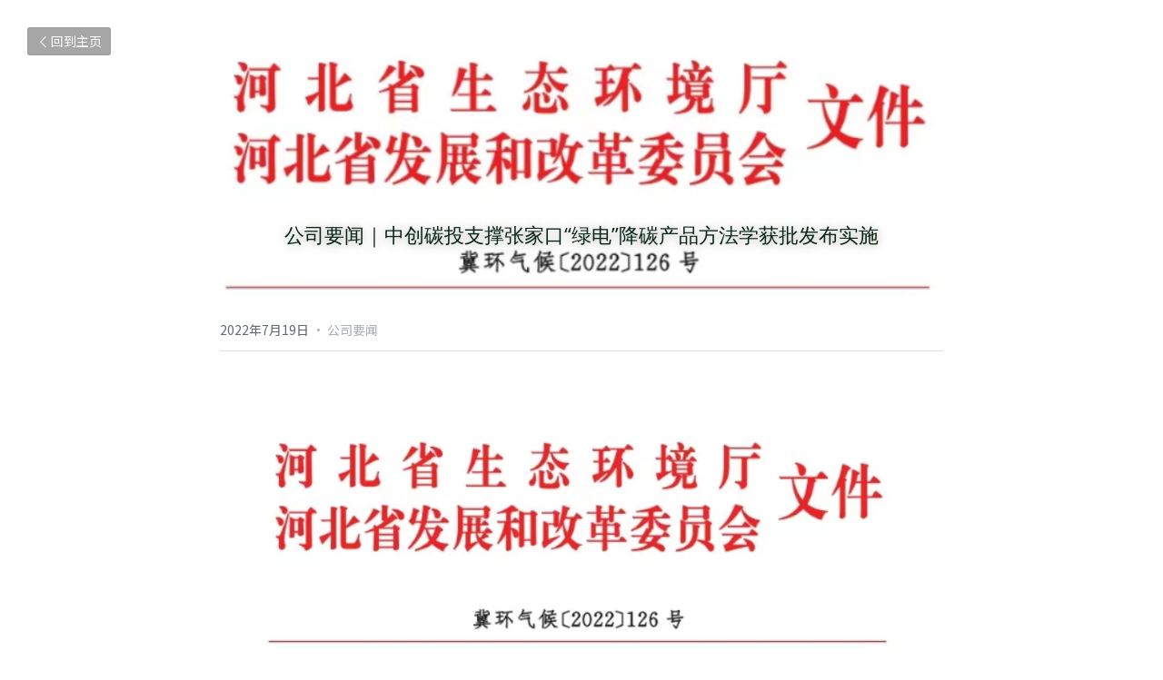

--- FILE ---
content_type: text/html; charset=utf-8
request_url: https://www.sinocarbon.cn/blog/9983d9c6430
body_size: 81871
content:
<!-- Powered by Sxl.cn 4 (1) Jan 26, 2026 at 22:23-->
<!DOCTYPE html>
<html itemscope itemtype='http://schema.org/WebPage' lang='zh-CN' xmlns:og='http://ogp.me/ns#' xmlns='http://www.w3.org/1999/xhtml'>
<head>
<title>公司要闻｜中创碳投支撑张家口“绿电”降碳产品方法学获批发布实施 - 公司要闻</title>
<meta content='text/html; charset=UTF-8' http-equiv='Content-Type'>
<meta content='width=device-width,initial-scale=1.0,user-scalable=yes,minimum-scale=1.0,maximum-scale=3.0' id='viewport' name='viewport'>
<meta content='' name='description'>
<meta content='article' property='og:type'>
<meta content='公司要闻｜中创碳投支撑张家口“绿电”降碳产品方法学获批发布实施' property='og:title'>
<meta content='https://www.sinocarbon.cn/blog/9983d9c6430' property='og:url'>
<meta content='https://user-assets.sxlcdn.com/images/517165/FvWCNxZMyrXKwFRmynHj0Qn3n61g.png?imageMogr2/strip/auto-orient/thumbnail/1200x9000&gt;/quality/90!/format/png' property='og:image'>
<meta content='公司要闻｜中创碳投支撑张家口“绿电”降碳产品方法学获批发布实施' property='og:site_name'>
<meta content='' property='og:description'>
<meta content='公司要闻｜中创碳投支撑张家口“绿电”降碳产品方法学获批发布实施' itemprop='name'>
<meta content='' itemprop='description'>
<meta content='https://user-assets.sxlcdn.com/images/517165/FvWCNxZMyrXKwFRmynHj0Qn3n61g.png?imageMogr2/strip/auto-orient/thumbnail/1200x9000&gt;/quality/90!/format/png' itemprop='image'>
<meta content='summary_large_image' name='twitter:card'>
<meta content='公司要闻｜中创碳投支撑张家口“绿电”降碳产品方法学获批发布实施' name='twitter:title'>
<meta content='' name='twitter:description'>
<meta content='https://user-assets.sxlcdn.com/images/517165/FvWCNxZMyrXKwFRmynHj0Qn3n61g.png?imageMogr2/strip/auto-orient/thumbnail/1200x9000&gt;/quality/90!/format/png' name='twitter:image'>
<meta name="csrf-param" content="authenticity_token" />
<meta name="csrf-token" content="5IK5pD7sdX6ZMyH6thZtrR4DcEx6xq/I/0Byh4a7T+w5TZ9X6yhdg6DCadyn8fG3zmjxTjJI6LBrBe6aHAGVsg==" />
<script>
window.$S={};$S.conf={"SUPPORTED_CURRENCY":[{"code":"USD","symbol":"$","decimal":".","thousand":",","precision":2,"name":"\u7f8e\u91d1"},{"code":"CNY","symbol":"\u00a5","decimal":".","thousand":",","precision":2,"name":"\u4eba\u6c11\u5e01"}],"keenio_collection":"sxl_pageviews","keenio_pbs_impression_collection":"sxl_pbs_impression","keenio_pbs_conversion_collection":"sxl_pbs_conversion","keenio_pageservice_imageshare_collection":"sxl_pageservice_imageshare","keenio_page_socialshare_collection":"sxl_page_socialshare","keenio_page_framing_collection":"sxl_page_framing","keenio_file_download_collection":"sxl_file_download","is_google_analytics_enabled":true,"gdpr_compliance_feature":false,"is_strikingly_analytics_enabled":true,"baidu_xzh_json":null,"isBlog":true};$S.globalConf={"premium_apps":["HtmlApp","EcwidApp","MailChimpApp","CeleryApp","LocuApp"],"environment":"production","env":"production","host_suffix":"sxl.cn","asset_url":"https:\/\/static-assets.sxlcdn.com","support_url":"http:\/\/help.sxl.cn","sxl_font_api_url":"https:\/\/static-fonts-css.sxlcdn.com","locale":"zh-CN","enable_live_chat":true,"s_in_china":false,"browser_locale":null,"is_sxl":true,"is_rtl":false,"google":{"recaptcha_v2_client_key":"6LfoDOAcAAAAAC8ug-1lghZX4eT5plagLN89QFcL","recaptcha_v2_invisible_client_key":"6LeyqBYdAAAAAFSPQEIQ-Ok7iovzAZqmiaMdaVPC"},"hcaptcha":{"hcaptcha_checkbox_key":"c3b8a826-9184-4ac4-baf6-79aa0a44649c","hcaptcha_invisible_key":"38305918-555e-419c-8750-571a56748556"},"user_image_cdn":{"qn":"\/\/user-assets.sxlcdn.com","s":"\/\/user-images.strikinglycdn.com"},"user_image_private_cdn":{"qn":"\/\/private-user-assets.sxlcdn.com"},"rollout":{"crm_livechat":false,"google_invisible_recaptcha":true,"enabled_hcaptcha":true,"nav_2021":true,"nav_2021_off":false,"nav_2023":true,"new_blog_layout":true,"pbs_i18n":false},"GROWINGIO_API_KEY":"9cd75b795e61ba6f","BAIDU_API_KEY":"91668c5f1b9f09ec14d36942ae04547c","SEGMENTIO_API_KEY":"xPBGAXEVKOJ7HnZa3w51Q8Mw4plpF7vf","FACEBOOK_APP_ID":null,"WECHAT_APP_ID":"wxaaff643af53f8730","KEEN_IO_PROJECT_ID":"56419d00672e6c7537838ab6","KEEN_IO_WRITE_KEY":"[base64]","CLOUDINARY_CLOUD_NAME":"hrscywv4p","CLOUDINARY_PRESET":"oxbxiyxl","BUGSNAG_FE_API_KEY":"cf8e2180a0db46c07513344d03eee748","BUGSNAG_FE_JS_RELEASE_STAGE":"production","WEB_PUSH_PUB_KEY":null};$S.miniProgramAppType=null;$S.blogPostData={"blogPostMeta":{"id":4785683,"state":"published","pinned":false,"notified":false,"createdAt":"2022-07-26T23:49:42.951-07:00","publishedAt":"2022-07-18T23:49:42.000-07:00","publicUrl":"https:\/\/www.sinocarbon.cn\/blog\/9983d9c6430","customSlug":null,"editCount":35,"publishedEditCount":13,"mode":"show","role":null,"reviewState":null,"needReview":false,"censorshipResult":null,"reviewUpdatedAt":null,"scheduledPublishAt":null,"scheduledPublishAtUtcTime":null,"scheduledTimeZone":null,"postedToWechat":false,"tags":["公司要闻"],"categories":[{"id":4952,"name":"\u516c\u53f8\u8981\u95fb"}],"socialMediaConfig":{"url":"https:\/\/www.sinocarbon.cn\/blog\/9983d9c6430","title":"\u516c\u53f8\u8981\u95fb\uff5c\u4e2d\u521b\u78b3\u6295\u652f\u6491\u5f20\u5bb6\u53e3\u201c\u7eff\u7535\u201d\u964d\u78b3\u4ea7\u54c1\u65b9\u6cd5\u5b66\u83b7\u6279\u53d1\u5e03\u5b9e\u65bd","image":"https:\/\/user-assets.sxlcdn.com\/images\/517165\/FvWCNxZMyrXKwFRmynHj0Qn3n61g.png?imageMogr2\/strip\/auto-orient\/thumbnail\/1200x9000\u003e\/quality\/90!\/format\/png","description":"","fbAppId":null},"nextBlogPostTitle":"\u643a\u624b\u4e1c\u57ce\u4e91\u62db\u8058\uff0c\"\u53cc\u78b3\"\u4e8b\u4e1a\u6b22\u8fce\u4f60\uff01","nextBlogPostRelativeUrl":"\/blog\/d38831ad091","nextBlogPostId":4785685,"prevBlogPostTitle":"\u4e2d\u521b\u78b3\u6295\u6559\u80b2\u52a9\u529b\u7b2c\u4e00\u5c4a\u5851\u6599\u56de\u6536\u518d\u751f\u4f01\u4e1a\u78b3\u4ea4\u6613\u7814\u8ba8\u4f1a\u987a\u5229\u4e3e\u529e","prevBlogPostRelativeUrl":"\/blog\/f9c952e8093","prevBlogPostId":4785680},"pageMeta":{"blogSettings":{"previewLayout":1,"mailchimpCode":null,"hasSubscriptionCode":false,"hasSubscriptionCodeBefore":null,"showMorePostsWith":null,"usedDisqusCommentsBefore":null,"showRss":true,"showMip":null,"enableComments":null,"lastReadCommentsAt":null,"showAmp":null,"reviewNumber":null,"commentsRequireApproval":null,"showSubscriptionForm":true,"showSubscriptionsTab":true,"headerCustomCode":"","footerCustomCode":"","shortcuts":[],"shortcutsOrder":{},"banner":[],"previewNumber":"8","wechatMomentEnabled":null,"category_order":{"4952":1,"46261":3,"52314":0,"65233":6,"67948":7,"75191":5,"75192":4,"77019":2,"77079":8},"showNav":null,"hideNewBlogTips":true,"positiveOrder":true},"isPro":true,"isV4":true,"forcedLocale":"zh-CN","userId":517165,"membership":"sxlpro","theme":{"id":52,"css_file":"themes/s5-theme/main","color_list":"","created_at":"2018-01-17T18:50:06.315-08:00","updated_at":"2019-03-04T04:40:26.096-08:00","display_name":"S5 Theme","default_slide_list":"18,21,31,29,23,16,30,28,19,20,27","navbar_file":"s5-theme/navbar","footer_file":null,"name":"s5-theme","thumb_image":null,"use_background_image":false,"demo_page_id":null,"type_mask":1,"data_page_id":null,"is_new":false,"priority":0,"header_file":null,"data":"{\"menu\":{\"type\":\"Menu\",\"components\":{\"logo\":{\"type\":\"Image\",\"image_type\":\"small\",\"url\":\"/images/defaults/default_logo.png\"},\"title\":{\"type\":\"RichText\",\"value\":\"Title Text\",\"text_type\":\"title\"}}}}","name_with_v4_fallback":"s5-theme"},"permalink":"sinosoft","subscriptionPlan":"sxlpro_yearly","subscriptionPeriod":"yearly","isOnTrial":false,"customColors":{"type":"CustomColors","id":"f_b3554623-4fb0-40ad-b8a7-5efcf43fa9e2","defaultValue":null,"active":true,"highlight1":"#2ecc71","highlight2":null},"animations":{"type":"Animations","id":"f_6cb4d360-f173-4c33-aa4f-95a36fe1b93e","defaultValue":null,"page_scroll":"slide_in","background":"parallax","image_link_hover":"zoom_in"},"s5Theme":{"type":"Theme","id":"f_ce9d6a03-3920-40c6-bf9c-7096bed07502","defaultValue":null,"version":"11","nav":{"type":"NavTheme","id":"f_5addf4ac-979e-4137-b226-2b004d892a80","defaultValue":null,"name":"topBar","layout":"a","padding":"small","sidebarWidth":"medium","topContentWidth":"full","horizontalContentAlignment":"left","verticalContentAlignment":"top","fontSize":"medium","backgroundColor1":"#ffffff","highlightColor":"#2ecc71","presetColorName":"whiteMinimal","itemColor":"#000000","itemSpacing":"compact","dropShadow":"no","socialMediaListType":"link","isTransparent":false,"isSticky":true,"showSocialMedia":true,"highlight":{"blockBackgroundColor":null,"blockTextColor":null,"blockBackgroundColorSettings":{"id":"2658be68-7e28-425f-bd02-d968860d4a05","default":"#2ecc70","preIndex":null,"type":"custom"},"blockTextColorSettings":{"id":"5d2e3c5a-80a2-442c-b044-28b60b73e570","default":"#000000","preIndex":null,"type":"custom"},"blockShape":"pill","textColor":null,"textColorSettings":{"id":"74ff5a68-694e-4a3a-a0ed-165543bf5a94","default":"#2ecc70","preIndex":null,"type":"custom"},"type":"underline","id":"f_9646685f-b943-46a0-beaa-c26a3e05de53"},"border":{"enable":false,"borderColor":"#000","position":"bottom","thickness":"small","borderColorSettings":{"preIndex":null,"type":"custom","default":"#ffffff","id":"f_0bcd04db-a172-4ccd-a16a-145f669e47ad"}},"layoutsVersionStatus":{"a":{"status":"done","from":"v1","to":"v2","currentVersion":"v2"},"b":{"status":"done","from":"v1","to":"v2","currentVersion":"v2"},"g":{"status":"done","from":"v1","to":"v2","currentVersion":"v2"}},"socialMedia":[{"type":"LinkedIn","id":"49fcb3a0-ce77-11eb-9c84-fdaa9c84330b","url":"","className":"fab fa-linkedin-in","show_button":false},{"type":"SinaWeibo","id":"49fcb3a1-ce77-11eb-9c84-fdaa9c84330b","url":"","className":"fab fa-weibo","show_button":false},{"type":"WeChat","id":"49fcb3a2-ce77-11eb-9c84-fdaa9c84330b","url":"","className":"fab fa-weixin","show_button":false},{"type":"DouYin","id":"49fcb3a3-ce77-11eb-9c84-fdaa9c84330b","url":"","className":"fab fa-tiktok","show_button":false},{"type":"YouKu","id":"49fcb3a4-ce77-11eb-9c84-fdaa9c84330b","url":"","className":"fas fa-link","show_button":false},{"type":"Bilibili","id":"49fcb3a5-ce77-11eb-9c84-fdaa9c84330b","url":"","className":"fas fa-link","show_button":false},{"type":"TencentVideo","id":"49fcb3a6-ce77-11eb-9c84-fdaa9c84330b","url":"","className":"fas fa-link","show_button":false},{"type":"TieBa","id":"49fcb3a7-ce77-11eb-9c84-fdaa9c84330b","url":"","className":"fas fa-link","show_button":false}],"socialMediaButtonList":[{"type":"LinkedIn","id":"9dbc579c-e4d0-11ed-a772-3db4db8322c4","url":"","link_url":"","share_text":"","show_button":false},{"type":"SinaWeibo","id":"9dbc579d-e4d0-11ed-a772-3db4db8322c4","url":"","link_url":"","share_text":"","show_button":false}],"socialMediaContactList":[{"type":"SocialMediaPhone","id":"9dbc579e-e4d0-11ed-a772-3db4db8322c4","defaultValue":"","className":"fas fa-phone-alt"},{"type":"SocialMediaEmail","id":"9dbc579f-e4d0-11ed-a772-3db4db8322c4","defaultValue":"","className":"fas fa-envelope"}],"backgroundColorSettings":{"id":"cbcaabc8-3479-40d4-b3f4-af62a24db6ca","default":"#ffffff","preIndex":null,"type":"default"},"highlightColorSettings":{"id":"f59e5fe9-9b72-4357-9813-0f8dc408bfee","default":"#2ecc70","preIndex":null,"type":"custom"},"itemColorSettings":{"id":"c5026c23-90b2-43fb-92dc-f52d407a6325","default":"#000000","preIndex":null,"type":"default"}},"section":{"type":"SectionTheme","id":"f_dcef39e9-8638-482e-b163-350cba9dcfff","defaultValue":null,"padding":"large","contentWidth":"normal","contentAlignment":"center","baseFontSize":13,"titleFontSize":null,"subtitleFontSize":16,"itemTitleFontSize":16,"itemSubtitleFontSize":16,"textHighlightColor":"#0d0dff","baseColor":"","titleColor":"","subtitleColor":"#2ecc71","itemTitleColor":"","itemSubtitleColor":"#2ecc71","textHighlightSelection":{"type":"TextHighlightSelection","id":"f_c42db105-1c72-4e37-967c-938326357c87","defaultValue":null,"title":true,"subtitle":false,"itemTitle":false,"itemSubtitle":false},"base":{"preIndex":null,"type":"default","default":"#50555c","id":"f_dd6b95ca-485c-4a06-a4f2-9190d5dd56e3"},"title":{"preIndex":null,"type":"default","default":"#1D2023","id":"f_62c3248a-5fed-4bcf-9c93-a9fd931d77cb"},"subtitle":{"preIndex":null,"type":"default","default":"#2ecc71","id":"f_84adba10-6cc0-456b-994f-e5c560cbc5d0"},"itemTitle":{"preIndex":null,"type":"default","default":"#1D2023","id":"f_fcefce27-c7cb-4e1f-b110-309998d9f397"},"itemSubtitle":{"preIndex":null,"type":"default","default":"#2ecc71","id":"f_5f3945a2-34c4-4d7e-8890-fdde741fdc0f"}},"firstSection":{"type":"FirstSectionTheme","id":"f_db90f220-e55e-4a61-8251-f8e855dc7278","defaultValue":null,"height":"normal","shape":"none"},"button":{"type":"ButtonTheme","id":"f_e7e192c3-fb2c-4409-af97-1bd14484e52b","defaultValue":null,"backgroundColor":"#2ecc71","shape":"pill","fill":"solid","backgroundSettings":{"preIndex":null,"type":"default","default":"#2ecc71","id":"f_df84d826-993a-43ca-80e1-af813bf8adb9"}}},"id":11680842,"headingFont":"hei","titleFont":"hei","bodyFont":"noto sans sc","usedWebFontsNormalized":"Noto+Sans+SC:100,200,300,regular,500,600,700,800,900|Montserrat:400,700","showAmp":null,"subscribersCount":48,"templateVariation":"","showStrikinglyLogo":false,"multiPage":true,"sectionLayout":"three-landscape-none-show","siteName":"\u4e2d\u521b\u78b3\u6295 - \u901a\u8fc7\u5e02\u573a\u673a\u5236\u89e3\u51b3\u73af\u5883\u95ee\u9898\uff0c\u505a\u201c\u4eba\u4e0e\u73af\u5883\u201d\u7684\u94fe\u63a5","siteRollouts":{"custom_code":true,"pro_sections":true,"pro_apps":true,"new_settings_dialog_feature":true,"google_analytics":true,"strikingly_analytics":true,"sections_name_sync":true,"multiple_languages":true,"custom_form":false,"popup":null,"membership_feature":false},"pageCustomDomain":"www.sinocarbon.cn","pagePublicUrl":"https:\/\/www.sinocarbon.cn\/","googleAnalyticsTracker":null,"googleAnalyticsType":"universal","facebookPixelId":null,"gaTrackingId":"UA-25124444-14","errorceptionKey":"\"56557d16455c179b7c00004f\"","keenioProjectId":"56419d00672e6c7537838ab6","keenioWriteKey":"[base64]","wechatMpAccountId":null,"blogSubscriptionUrl":"\/show_iframe_component\/394061","chatSettings":null,"showNav":null,"hideNewBlogTips":true,"connectedSites":[{"label":"\u7b80\u4f53\u4e2d\u6587","siteId":11680842,"countryCode":"zh-CN","publicUrl":"https:\/\/www.sinocarbon.cn\/"}],"enableFixedTextColor":true,"enableFixedTextColorRemaining":true,"enableFixedTextColorHasBgColor":true,"enableFixedGallerySectionRtlStyle":false,"enableFixedNavHorizontalAlign":false,"enableUsedMobileNewBreakpoint":false,"enableSectionSmartBinding":false,"enableFixedSectionContentStyle20251020":true,"enableNewLumaVersion":true,"enableFixedNavSpecialLogicColor":true},"content":{"type":"Blog.BlogData","id":"f_f3a15539-0f5d-48d7-987c-c584dcb6efff","showComments":true,"header":{"type":"Blog.Header","id":"f_63ce2760-b3a4-4992-adbe-4824840e90d2","title":{"type":"Blog.Text","id":"f_00174e25-4775-420a-a3db-ebea47c9a7f2","defaultValue":false,"value":"\u003cdiv class=\"s-rich-text-wrapper\" style=\"display: block;\"\u003e\u003ch1 class=\"rich_media_title \" style=\"text-align: center; font-size: 22px;\"\u003e\u003cspan style=\"color: #082515;\"\u003e\u516c\u53f8\u8981\u95fb\uff5c\u4e2d\u521b\u78b3\u6295\u652f\u6491\u5f20\u5bb6\u53e3\u201c\u7eff\u7535\u201d\u964d\u78b3\u4ea7\u54c1\u65b9\u6cd5\u5b66\u83b7\u6279\u53d1\u5e03\u5b9e\u65bd\u003c\/span\u003e\u003c\/h1\u003e\u003c\/div\u003e","version":1},"subTitle":{"type":"Blog.Text","id":"f_f63eeefd-1dc3-4ceb-9728-b9816d1b9979","value":""},"backgroundImage":{"type":"Blog.BackgroundImage","id":"f_b45c1042-0593-4452-a292-75ad9cc8ea88","defaultValue":false,"url":"!","textColor":"light","sizing":"contain","userClassName":"","videoHtml":"","storageKey":"images\/517165\/FvWCNxZMyrXKwFRmynHj0Qn3n61g.png","storage":"qn","format":"png","h":374,"w":964,"s":261175,"useImage":true,"focus":null}},"footer":{"type":"Blog.Footer","id":"f_dd94a239-3e54-4aad-b23c-3a774b3314d9","comment":{"type":"Blog.Comment","id":"f_9ed361c2-73db-47ac-86ed-3f9f52571730","shortName":""},"shareButtons":{"type":"Blog.ShareButtons","id":"f_68bae674-ccdd-4942-bf5f-d0f731793272","defaultValue":false,"list_type":"link","button_list":[{"type":"LinkedIn","id":"f_9fbf1593-1a86-4a70-a4d8-46494243ffcc","url":"","show_button":true},{"type":"SinaWeibo","id":"f_ff5e671b-a24f-4698-87ed-5cb32d82135f","url":"","show_button":true}]}},"sections":[{"type":"Blog.Section","id":"c030c0e5-94ed-4451-ad7e-06d816e14aa1","defaultValue":null,"component":{"type":"Image","id":"fb0022c7-7b6d-4940-8a6c-e37b43a76d32","defaultValue":null,"link_url":"","thumb_url":"!","url":"!","caption":"","description":"","storageKey":"images\/517165\/FtxBC2TI2EEkyowUsFpRYaByCSiC.png","storage":"qn","storagePrefix":null,"format":"png","h":1956,"w":933,"s":796027,"new_target":true,"focus":null}}]},"settings":{"hideBlogDate":false},"pageMode":null,"pageData":{"type":"Site","id":"f_00fbcc25-5c9d-4bde-8bc6-cc25df2a887a","defaultValue":null,"horizontal":false,"fixedSocialMedia":false,"new_page":true,"showMobileNav":true,"showCookieNotification":false,"useSectionDefaultFormat":true,"showTermsAndConditions":false,"showPrivacyPolicy":false,"activateGDPRCompliance":false,"multi_pages":true,"live_chat":false,"showLegacyGallery":true,"isFullScreenOnlyOneSection":true,"showNav":true,"showFooter":true,"showStrikinglyLogo":false,"showNavigationButtons":false,"showShoppingCartIcon":true,"showButtons":true,"navFont":"","titleFont":"hei","logoFont":"","bodyFont":"noto sans sc","buttonFont":"hei","headingFont":"hei","theme":"fresh","templateVariation":"","templatePreset":"","termsText":null,"privacyPolicyText":null,"fontPreset":"modern","GDPRHtml":null,"pages":[{"type":"Page","id":"f_a9acbf06-2aaf-4d1b-922c-8f07e2be2e1f","defaultValue":null,"sections":[{"type":"Slide","id":"f_46fc4820-9840-4ae2-a744-aa9d3846791c","defaultValue":null,"template_id":null,"template_name":"slider","template_version":null,"components":{"slideSettings":{"type":"SlideSettings","id":"f_9b35cbab-0cda-47d1-98a4-7af4026c2ed7","defaultValue":null,"show_nav":true,"show_nav_multi_mode":false,"nameChanged":null,"hidden_section":false,"name":"\u4e2d \u521b \u78b3 \u6295","sync_key":null,"layout_variation":"[\"right\",\"left\"]","display_settings":{},"padding":{},"layout_config":{}},"slider1":{"type":"Slider","id":"f_72aa2f5c-ed9c-4680-9163-38fd06c550a3","defaultValue":false,"list":[{"type":"RepeatableItem","id":"f_3422a664-144b-42c8-84af-2d6d5a6d798d","defaultValue":null,"components":{"text1":{"type":"RichText","id":"f_e5c1cda1-6a0f-4cc3-86bb-524fc946c70c","defaultValue":false,"value":"","backupValue":null,"version":1},"text2":{"type":"RichText","id":"f_8e69f650-51b8-4fc1-ade9-556c877844a7","defaultValue":false,"value":"","backupValue":null,"version":1},"background1":{"type":"Background","id":"f_f2126c51-535c-47d8-91fd-0b3c95f93eee","defaultValue":false,"url":"!","textColor":"light","backgroundVariation":"","sizing":"contain","userClassName":"","linkUrl":null,"linkTarget":null,"videoUrl":"","videoHtml":"","storageKey":"images\/517165\/FtmJFG7yx-BpB1A4v4QMZKskDxlQ.jpg","storage":"qn","format":"jpeg","h":1430,"w":4724,"s":2236269,"useImage":true,"noCompression":null,"focus":null,"backgroundColor":null},"media1":{"type":"Media","id":"f_6ff371ad-ffed-4c18-bbe1-967b24fa018d","defaultValue":null,"video":{"type":"Video","id":"f_44aa7c59-e7a1-4709-9a6c-c2556a304c57","defaultValue":null,"html":"","url":"http:\/\/vimeo.com\/18150336","thumbnail_url":null,"maxwidth":700,"description":null},"image":{"type":"Image","id":"f_b2a31ef7-2da4-4c70-b04d-aea13eacd9c4","defaultValue":false,"link_url":"","thumb_url":"\/images\/icons\/transparent.png","url":"\/images\/icons\/transparent.png","caption":"","description":"","storageKey":null,"storage":null,"storagePrefix":null,"format":null,"h":null,"w":null,"s":null,"new_target":true,"noCompression":null,"cropMode":null,"focus":{}},"current":"image"},"button1":{"type":"Button","id":"f_df3e6412-6296-4a34-bbca-87c22df44a93","defaultValue":false,"alignment":"","text":"","link_type":null,"page_id":null,"section_id":null,"size":"full","style":"ghost","url":"","new_target":null,"version":"2"}}},{"type":"RepeatableItem","id":"f_a6e8e1f8-5b53-4bb2-9f6e-e694edf59873","components":{"text1":{"type":"RichText","id":"f_8be23245-5439-45c7-8692-2cccf0c87857","defaultValue":false,"value":"","backupValue":null,"version":1},"text2":{"type":"RichText","id":"f_549fe8dd-122e-41ad-bc39-f02049d7e56f","defaultValue":false,"value":"","backupValue":null,"version":1},"background1":{"type":"Background","id":"f_67ec164a-c191-4d99-9bad-0a245ece0d72","defaultValue":false,"url":"!","textColor":"","backgroundVariation":"","sizing":"contain","userClassName":"","linkUrl":null,"linkTarget":null,"videoUrl":"","videoHtml":"","storageKey":"images\/517165\/FiOruM5yovaApdFmNm1eB9WoMfk1.png","storage":"qn","format":"png","h":605,"w":2000,"s":569413,"useImage":true,"noCompression":null,"focus":null,"backgroundColor":null},"media1":{"type":"Media","id":"f_baff0de9-fc02-4883-a845-0fba86c918d8","defaultValue":null,"video":{"type":"Video","id":"f_4828ca3e-3785-49ef-a5e8-45001f7d4546","defaultValue":true,"html":"","url":"http:\/\/vimeo.com\/18150336","thumbnail_url":null,"maxwidth":700,"description":null},"image":{"type":"Image","id":"f_74599472-834d-4eb0-bc78-d90a6f55461d","defaultValue":true,"link_url":"","thumb_url":"\/images\/icons\/transparent.png","url":"\/images\/icons\/transparent.png","caption":"","description":"","storageKey":null,"storage":null,"storagePrefix":null,"format":null,"border_radius":null,"aspect_ratio":null,"h":null,"w":null,"s":null,"new_target":null,"noCompression":null,"cropMode":null,"focus":{}},"current":"image"},"button1":{"type":"Button","id":"f_8505c46e-2eb7-4479-92bc-cfd6b4dfa6ce","defaultValue":false,"alignment":"center","text":"","link_type":"Web","page_id":null,"section_id":null,"size":"medium","mobile_size":"automatic","style":"","color":"","font":"Montserrat","url":"","new_target":null,"version":"2"}}},{"type":"RepeatableItem","id":"f_b34af692-72dc-4ff7-8a4f-cff7511de9cd","components":{"text1":{"type":"RichText","id":"f_8be23245-5439-45c7-8692-2cccf0c87857","defaultValue":false,"value":"","backupValue":null,"version":1},"text2":{"type":"RichText","id":"f_549fe8dd-122e-41ad-bc39-f02049d7e56f","defaultValue":false,"value":"","backupValue":null,"version":1},"background1":{"type":"Background","id":"f_67ec164a-c191-4d99-9bad-0a245ece0d72","defaultValue":false,"url":"!","textColor":"","backgroundVariation":"","sizing":"contain","userClassName":"","linkUrl":null,"linkTarget":null,"videoUrl":"","videoHtml":"","storageKey":"images\/517165\/FuLh7pQKrqJhY1A-t4h0VIrLzabe.jpg","storage":"qn","format":"jpeg","h":1162,"w":3840,"s":1831204,"useImage":true,"noCompression":null,"focus":null,"backgroundColor":null},"media1":{"type":"Media","id":"f_baff0de9-fc02-4883-a845-0fba86c918d8","defaultValue":null,"video":{"type":"Video","id":"f_4828ca3e-3785-49ef-a5e8-45001f7d4546","defaultValue":true,"html":"","url":"http:\/\/vimeo.com\/18150336","thumbnail_url":null,"maxwidth":700,"description":null},"image":{"type":"Image","id":"f_74599472-834d-4eb0-bc78-d90a6f55461d","defaultValue":true,"link_url":"","thumb_url":"\/images\/icons\/transparent.png","url":"\/images\/icons\/transparent.png","caption":"","description":"","storageKey":null,"storage":null,"storagePrefix":null,"format":null,"h":null,"w":null,"s":null,"new_target":null,"noCompression":null,"cropMode":null,"focus":{}},"current":"image"},"button1":{"type":"Button","id":"f_8505c46e-2eb7-4479-92bc-cfd6b4dfa6ce","defaultValue":false,"alignment":"center","text":"","link_type":"Web","page_id":null,"section_id":null,"size":"medium","mobile_size":"automatic","style":"","color":"","font":"Montserrat","url":"","new_target":null,"version":"2"}}}],"components":{"text1":{"type":"RichText","id":"f_8be23245-5439-45c7-8692-2cccf0c87857","defaultValue":true,"value":"\u6807\u9898\u6587\u672c","backupValue":null,"version":null},"text2":{"type":"RichText","id":"f_549fe8dd-122e-41ad-bc39-f02049d7e56f","defaultValue":true,"value":"\u590f\u5929\u7684\u98de\u9e1f\uff0c\u98de\u5230\u6211\u7684\u7a97\u524d\u5531\u6b4c\uff0c\u53c8\u98de\u53bb\u4e86\u3002\u79cb\u5929\u7684\u9ec4\u53f6\uff0c\u53ea\u53f9\u606f\u4e00\u58f0\uff0c\u98de\u843d\u5728\u90a3\u91cc\u3002","backupValue":null,"version":null},"background1":{"type":"Background","id":"f_67ec164a-c191-4d99-9bad-0a245ece0d72","defaultValue":true,"url":null,"textColor":"light","backgroundVariation":"","sizing":"cover","userClassName":null,"linkUrl":null,"linkTarget":null,"videoUrl":"","videoHtml":"","storageKey":null,"storage":null,"format":null,"h":null,"w":null,"s":null,"useImage":null,"noCompression":null,"focus":{},"backgroundColor":{}},"media1":{"type":"Media","id":"f_baff0de9-fc02-4883-a845-0fba86c918d8","defaultValue":null,"video":{"type":"Video","id":"f_4828ca3e-3785-49ef-a5e8-45001f7d4546","defaultValue":true,"html":"","url":"http:\/\/vimeo.com\/18150336","thumbnail_url":null,"maxwidth":700,"description":null},"image":{"type":"Image","id":"f_74599472-834d-4eb0-bc78-d90a6f55461d","defaultValue":true,"link_url":"","thumb_url":"","url":"\/images\/themes\/onyx_new\/stri.png","caption":"","description":"","storageKey":null,"storage":null,"storagePrefix":null,"format":null,"h":null,"w":null,"s":null,"new_target":null,"noCompression":null,"cropMode":null,"focus":{}},"current":"image"},"button1":{"type":"Button","id":"f_8505c46e-2eb7-4479-92bc-cfd6b4dfa6ce","defaultValue":true,"text":"\u7acb\u5373\u8d2d\u4e70","link_type":null,"page_id":null,"section_id":null,"url":"http:\/\/strikingly.com","new_target":null}},"infinite_slider":false,"auto_slide":false,"transition":"horizontal","auto_play":12000}}},{"type":"Slide","id":"f_68ac688f-447b-4a55-9062-08ac71755ff6","defaultValue":null,"template_id":null,"template_name":"blog","template_version":"beta-s6","components":{"slideSettings":{"type":"SlideSettings","id":"f_52c2b643-fe62-4032-9e30-49301885d297","defaultValue":null,"show_nav":true,"show_nav_multi_mode":false,"nameChanged":true,"hidden_section":false,"name":"\u65b0\u95fb\u4e2d\u5fc3","sync_key":null,"layout_variation":"three-landscape-none-show","display_settings":{"blogNumber":10},"padding":{"top":"none","bottom":"none"},"layout_config":{"customized":false,"snippetLength":"none","templateName":"C","imageShape":"square","imageAlignment":"left","structure":"card","textAlignment":"left","imageSize":"m","columns":3}},"text1":{"type":"RichText","id":"f_68035684-a003-4b33-80e9-bd7a13bcb14a","defaultValue":false,"value":"","backupValue":"","version":1,"lineAlignment":{"firstLineTextAlign":null,"lastLineTextAlign":null}},"text2":{"type":"RichText","id":"f_c7049a48-7fd8-4519-b478-8de0609d36ba","defaultValue":false,"value":"","backupValue":"","version":1},"background1":{"type":"Background","id":"f_9c6faf45-1159-40b1-81b3-c42b2f9cbd7a","defaultValue":false,"url":"","textColor":"","backgroundVariation":"","sizing":"","userClassName":"","linkUrl":null,"linkTarget":null,"videoUrl":"","videoHtml":"","storageKey":null,"storage":null,"format":null,"h":null,"w":null,"s":null,"useImage":false,"noCompression":null,"focus":null,"backgroundColor":null},"blog1":{"type":"BlogCollectionComponent","id":40,"defaultValue":null,"app_instance_id":null,"app_id":null,"category":{"id":"all","name":"All Categories"}}}},{"type":"Slide","id":"f_74d39dc5-cffc-4ce3-9af3-ede121ed5505","defaultValue":true,"template_id":null,"template_name":"text","template_version":"s6","components":{"slideSettings":{"type":"SlideSettings","id":"f_8cdcd4cd-0ae0-4e1f-a818-c23dcb13cc5d","defaultValue":null,"show_nav":true,"hidden_section":false,"name":"\u7eaf\u6587\u672c","sync_key":null,"layout_variation":"text-one-text","layout_config":{"width":"normal","height":"normal","content_align":"center"}}}},{"type":"Slide","id":"f_ad21c499-8f96-4c76-8b93-622ef20c33f8","defaultValue":null,"template_id":null,"template_name":"s6_common_section","template_version":"s6","components":{"slideSettings":{"type":"SlideSettings","id":"f_e9b39462-072d-4866-b824-e757fd19c879","defaultValue":null,"show_nav":true,"show_nav_multi_mode":null,"nameChanged":null,"hidden_section":false,"name":"\u81ea\u5b9a\u4e49","sync_key":null,"layout_variation":null,"display_settings":{},"padding":{},"layout_config":{"width":"normal","height":"normal","content_align":"center"}}}}],"title":"\u9996\u9875","description":null,"uid":"fedabac9-ee84-4eb2-b76f-a396c2e67580","path":"\/1","pageTitle":null,"pagePassword":null,"memberOnly":null,"paidMemberOnly":null,"buySpecificProductList":{},"specificTierList":{},"pwdPrompt":null,"autoPath":true,"authorized":true},{"type":"Page","id":"f_c42f5fe5-7911-490e-b919-ec2c9c6ffdfd","defaultValue":null,"sections":[{"type":"Slide","id":"f_9cdcacb3-5273-4a97-882b-6a1eff0ed58a","defaultValue":null,"template_id":null,"template_name":"title","template_version":null,"components":{"slideSettings":{"type":"SlideSettings","id":"f_c4a59fee-67fa-425c-b3ec-3405fc54827a","defaultValue":null,"show_nav":true,"show_nav_multi_mode":false,"nameChanged":true,"hidden_section":false,"name":"\u9996\u9875","sync_key":null,"layout_variation":"center-bottom-full","display_settings":{},"padding":{"top":"normal","bottom":"normal"},"layout_config":{}},"text1":{"type":"RichText","id":"f_34cadbaa-0031-4219-8869-3c33964f046a","defaultValue":false,"value":"\u003cp style=\"font-size: 100%; text-align: left;\"\u003e\u003cspan class=\"s-text-color-white\"\u003e\u4f01\u4e1a\u54a8\u8be2\u670d\u52a1\u003c\/span\u003e\u003c\/p\u003e","backupValue":null,"version":1},"text2":{"type":"RichText","id":"f_b8e28b27-47bb-459b-abba-f0257dfae464","defaultValue":false,"value":"\u003cp style=\"font-size: 100%; text-align: left;\"\u003e\u003cspan class=\"s-text-color-white\"\u003e\u4e2d\u521b\u78b3\u6295\u4e3a\u4f01\u4e1a\u63d0\u4f9b\u7b2c\u4e09\u65b9\u78b3\u6392\u653e\u6838\u67e5\u3001\u7528\u80fd\u6743\u6838\u67e5\u3001\u6e29\u5ba4\u6c14\u4f53\u81ea\u613f\u51cf\u6392\uff08CCER\uff09\u9879\u76ee\u5ba1\u5b9a\u4e0e\u6838\u8bc1\u7b49\u7b2c\u4e09\u65b9\u5ba1\u6838\u670d\u52a1\uff0c\u4ee5\u53ca\u78b3\u7ba1\u7406\u54a8\u8be2\u3001\u7eff\u8272\u5236\u9020\u548c\u8282\u80fd\u54a8\u8be2\u7b49\u6280\u672f\u652f\u6491\u670d\u52a1\uff0c\u52a9\u529b\u5ba2\u6237\u7834\u89e3\u73af\u5883\u8d44\u6e90\u7ea6\u675f\u96be\u9898\uff0c\u5b9e\u73b0\u7eff\u8272\u4f4e\u78b3\u53d1\u5c55\u3002\u003c\/span\u003e\u003c\/p\u003e","backupValue":null,"version":1},"text3":{"type":"RichText","id":"f_7fb406d3-b69b-47b2-942b-b128e39d6e69","defaultValue":null,"value":"\u590f\u5929\u7684\u98de\u9e1f\uff0c\u98de\u5230\u6211\u7684\u7a97\u524d\u5531\u6b4c\uff0c\u53c8\u98de\u53bb\u4e86\u3002\u79cb\u5929\u7684\u9ec4\u53f6\uff0c\u5b83\u4eec\u6ca1\u6709\u4ec0\u4e48\u53ef\u5531\uff0c\u53ea\u53f9\u606f\u4e00\u58f0\uff0c\u98de\u843d\u5728\u90a3\u91cc\u3002","backupValue":null,"version":null},"media1":{"type":"Media","id":"f_07255107-2852-4643-b19d-2ba6c37a194f","defaultValue":null,"video":{"type":"Video","id":"f_58f50f66-7531-43e1-9602-6b80f453603c","defaultValue":null,"html":"","url":"http:\/\/vimeo.com\/18150336","thumbnail_url":null,"maxwidth":700,"description":null},"image":{"type":"Image","id":"f_c4d90039-8e79-41d5-9bd8-977660ecb8fd","defaultValue":true,"link_url":null,"thumb_url":"","url":"","caption":"","description":"","storageKey":null,"storage":null,"storagePrefix":null,"format":null,"h":null,"w":null,"s":null,"new_target":true,"noCompression":null,"cropMode":null,"focus":{}},"current":"image"},"button1":{"type":"Button","id":"f_7364916b-47a9-4746-9c65-b5812360221e","defaultValue":false,"text":"","link_type":null,"page_id":null,"section_id":null,"url":"","new_target":false},"background1":{"type":"Background","id":"f_377d6820-44ed-4fc3-8fb4-1030ff3f7ccd","defaultValue":false,"url":"!","textColor":"overlay","backgroundVariation":"","sizing":"cover","userClassName":"","linkUrl":null,"linkTarget":null,"videoUrl":"","videoHtml":"","storageKey":"https:\/\/unsplash.sxlcdn.com\/photo-1533280385001-c32ffcbd52a7?ixlib=rb-1.2.1\u0026q=85\u0026fm=jpg\u0026crop=entropy\u0026cs=srgb","storage":"un","format":null,"h":null,"w":null,"s":null,"useImage":true,"noCompression":null,"focus":{},"backgroundColor":{}}}},{"type":"Slide","id":"f_a22ece09-b981-4a58-8096-0dfdab676d3e","defaultValue":true,"template_id":null,"template_name":"media","template_version":null,"components":{"slideSettings":{"type":"SlideSettings","id":"f_4464692c-d416-4e8a-9171-91df281cf8ba","defaultValue":true,"show_nav":true,"show_nav_multi_mode":null,"nameChanged":true,"hidden_section":false,"name":"\u4e1a\u52a1\u4e3b\u8981\u8d44\u8d28","sync_key":null,"layout_variation":"media-center-text","display_settings":{},"padding":{},"layout_config":{"isNewMobileLayout":true}}}},{"type":"Slide","id":"f_60004d7c-4a10-4bdf-824b-063738d9fdd7","defaultValue":true,"template_id":null,"template_name":"media","template_version":null,"components":{"slideSettings":{"type":"SlideSettings","id":"f_0efb1777-ff6c-4e3a-90da-e28f86f29d63","defaultValue":true,"show_nav":true,"show_nav_multi_mode":null,"nameChanged":true,"hidden_section":false,"name":"\u6838\u5fc3\u4e1a\u52a1","sync_key":null,"layout_variation":"media-center-text","display_settings":{},"padding":{},"layout_config":{"isNewMobileLayout":true}}}},{"type":"Slide","id":"f_cb28eac8-ead4-4ac8-bc79-1427a6ac1acf","defaultValue":null,"template_id":null,"template_name":"columns","template_version":null,"components":{"slideSettings":{"type":"SlideSettings","id":"f_413f5c8e-d28c-40bb-9f24-51f300f8575e","defaultValue":null,"show_nav":true,"show_nav_multi_mode":null,"nameChanged":true,"hidden_section":false,"name":"\u6211\u4eec\u7684\u670d\u52a1","sync_key":null,"layout_variation":"col-five-text","display_settings":{},"padding":{},"layout_config":{"isNewMobileLayout":true}}}}],"title":"\u4f01\u4e1a\u54a8\u8be2","description":null,"uid":"9845a288-5f41-4739-aeff-382bb4a2d35c","path":"\/2","pageTitle":null,"pagePassword":null,"memberOnly":null,"paidMemberOnly":null,"buySpecificProductList":{},"specificTierList":{},"pwdPrompt":null,"autoPath":true,"authorized":true},{"type":"Page","id":"f_c4973ae9-e94c-4130-a309-4969d580afc0","defaultValue":null,"sections":[{"type":"Slide","id":"f_99bc4067-51f8-4436-80e6-11317baf438e","defaultValue":null,"template_id":null,"template_name":"title","template_version":null,"components":{"slideSettings":{"type":"SlideSettings","id":"f_9902047e-ac1c-4244-8335-a9b0414f1b69","defaultValue":null,"show_nav":true,"show_nav_multi_mode":false,"nameChanged":true,"hidden_section":false,"name":"\u9996\u9875","sync_key":null,"layout_variation":"center-bottom-full","display_settings":{},"padding":{"top":"normal","bottom":"normal"},"layout_config":{}},"text1":{"type":"RichText","id":"f_c2d2ff4f-4604-47df-8356-d577b1aff712","defaultValue":false,"value":"\u003cp style=\"font-size: 100%; text-align: left;\"\u003e\u003cspan class=\"s-text-color-white\"\u003e\u667a\u5e93\u4e1a\u52a1\u003c\/span\u003e\u003c\/p\u003e","backupValue":null,"version":1},"text2":{"type":"RichText","id":"f_77884e23-37ea-4ce4-a5d8-ff5aaad05a0d","defaultValue":false,"value":"\u003cp style=\"font-size: 100%; text-align: left;\"\u003e\u4e2d\u521b\u78b3\u6295\u4e3a\u56fd\u5bb6\u548c\u5730\u65b9\u5404\u7ea7\u653f\u5e9c\u63d0\u4f9b\u591a\u79cd\u7c7b\u3001\u4e13\u4e1a\u5316\u3001\u9ad8\u8d28\u91cf\u3001\u521b\u65b0\u578b\u7684\u667a\u5e93\u54a8\u8be2\u670d\u52a1\uff0c\u4e3a\u653f\u5e9c\u90e8\u95e8\u5728\u7eff\u8272\u4f4e\u78b3\u9886\u57df\u7684\u9876\u5c42\u8bbe\u8ba1\u3001\u7814\u7a76\u5206\u6790\u3001\u843d\u5730\u5b9e\u65bd\u4e0e\u5e73\u53f0\u642d\u5efa\u63d0\u4f9b\u6709\u529b\u652f\u6491\uff0c\u6253\u9020\u201c\u4eba\u4e0e\u73af\u5883\u7684\u94fe\u63a5\u201d\uff0c\u5171\u8c0b\u4f4e\u78b3\u53d1\u5c55\uff0c\u5171\u521b\u7eff\u8272\u672a\u6765\u3002\u003c\/p\u003e","backupValue":null,"version":1},"text3":{"type":"RichText","id":"f_14593669-7531-442a-a7ab-88896527a552","defaultValue":null,"value":"\u590f\u5929\u7684\u98de\u9e1f\uff0c\u98de\u5230\u6211\u7684\u7a97\u524d\u5531\u6b4c\uff0c\u53c8\u98de\u53bb\u4e86\u3002\u79cb\u5929\u7684\u9ec4\u53f6\uff0c\u5b83\u4eec\u6ca1\u6709\u4ec0\u4e48\u53ef\u5531\uff0c\u53ea\u53f9\u606f\u4e00\u58f0\uff0c\u98de\u843d\u5728\u90a3\u91cc\u3002","backupValue":null,"version":null},"media1":{"type":"Media","id":"f_4b8c0869-6cf3-4b97-9db9-c8c0f3cb2998","defaultValue":null,"video":{"type":"Video","id":"f_a4095aca-74d6-48b3-a2b1-4fc6639dff07","defaultValue":null,"html":"","url":"http:\/\/vimeo.com\/18150336","thumbnail_url":null,"maxwidth":700,"description":null},"image":{"type":"Image","id":"f_3b51a9d2-58b4-4d17-a617-216c6b9123a1","defaultValue":true,"link_url":null,"thumb_url":"","url":"","caption":"","description":"","storageKey":null,"storage":null,"storagePrefix":null,"format":null,"h":null,"w":null,"s":null,"new_target":true,"noCompression":null,"cropMode":null,"focus":{}},"current":"image"},"button1":{"type":"Button","id":"f_b4413787-1c7d-44e1-a2a1-3d1347abf5ad","defaultValue":false,"text":"","link_type":null,"page_id":null,"section_id":null,"url":"","new_target":false},"background1":{"type":"Background","id":"f_757392d1-c7df-40ed-88c1-fb092caf8ced","defaultValue":false,"url":"!","textColor":"overlay","backgroundVariation":"","sizing":"cover","userClassName":"","linkUrl":null,"linkTarget":null,"videoUrl":"","videoHtml":"","storageKey":"https:\/\/unsplash.sxlcdn.com\/photo-1524083966561-64821ef4506c?ixlib=rb-1.2.1\u0026q=85\u0026fm=jpg\u0026crop=entropy\u0026cs=srgb","storage":"un","format":null,"h":null,"w":null,"s":null,"useImage":true,"noCompression":null,"focus":{},"backgroundColor":{}}}},{"type":"Slide","id":"f_1f8aea50-636f-4b16-8f5b-514c10c7a31c","defaultValue":null,"template_id":null,"template_name":"columns","template_version":null,"components":{"slideSettings":{"type":"SlideSettings","id":"f_96f07d11-8393-415f-be46-54e746faf02c","defaultValue":null,"show_nav":true,"show_nav_multi_mode":null,"nameChanged":null,"hidden_section":false,"name":"\u7eff\u8272\u53d1\u5c55\u5168\u9886\u57df","sync_key":null,"layout_variation":"col-three-text","display_settings":{},"padding":{},"layout_config":{"isNewMobileLayout":true}}}},{"type":"Slide","id":"f_d4fe1a26-8c42-4085-b413-c3c87dc435a9","defaultValue":true,"template_id":null,"template_name":"media","template_version":null,"components":{"slideSettings":{"type":"SlideSettings","id":"f_6c396b9f-a473-4b7c-9ee0-1076c0de9af3","defaultValue":true,"show_nav":true,"show_nav_multi_mode":null,"nameChanged":null,"hidden_section":false,"name":"\u667a\u5e93\u670d\u52a1\u5168\u6d41\u7a0b","sync_key":null,"layout_variation":"media-center-text","display_settings":{},"padding":{},"layout_config":{"isNewMobileLayout":true}}}},{"type":"Slide","id":"f_9b1d0444-50c9-4450-8aeb-4b4deacf0324","defaultValue":true,"template_id":null,"template_name":"media","template_version":null,"components":{"slideSettings":{"type":"SlideSettings","id":"f_4de547b6-ed38-47fe-aabe-ef2a87e5f45d","defaultValue":true,"show_nav":true,"show_nav_multi_mode":null,"nameChanged":null,"hidden_section":false,"name":"\u5e7f\u6cdb\u7684\u4e1a\u52a1\u5408\u4f5c","sync_key":null,"layout_variation":"media-center-text","display_settings":{},"padding":{},"layout_config":{"isNewMobileLayout":true}}}},{"type":"Slide","id":"f_5ab35e0d-7064-4755-ae59-cc1ea5897136","defaultValue":true,"template_id":null,"template_name":"media","template_version":null,"components":{"slideSettings":{"type":"SlideSettings","id":"f_07bff7ca-9e66-42e8-9066-a95c1f929a40","defaultValue":true,"show_nav":true,"show_nav_multi_mode":null,"nameChanged":true,"hidden_section":false,"name":"\u4e30\u5bcc\u7684\u670d\u52a1\u7ecf\u9a8c","sync_key":null,"layout_variation":"media-center-text","display_settings":{},"padding":{},"layout_config":{"isNewMobileLayout":true}}}}],"title":"\u667a\u5e93\u4e1a\u52a1","description":null,"uid":"5402055c-21dd-4f6e-a265-65d55a173ec6","path":"\/3","pageTitle":null,"pagePassword":null,"memberOnly":null,"paidMemberOnly":null,"buySpecificProductList":{},"specificTierList":{},"pwdPrompt":null,"autoPath":true,"authorized":true},{"type":"Page","id":"f_834f6ef8-57fd-4740-bcf5-f111b95f088f","defaultValue":null,"sections":[{"type":"Slide","id":"f_efad15b1-4c37-44c4-ab05-ffe8fc05cdeb","defaultValue":null,"template_id":null,"template_name":"title","template_version":null,"components":{"slideSettings":{"type":"SlideSettings","id":"f_255c1c43-c85b-4a8a-ac42-3d871582a7ba","defaultValue":null,"show_nav":true,"show_nav_multi_mode":false,"nameChanged":true,"hidden_section":false,"name":"\u9996\u9875","sync_key":null,"layout_variation":"center-bottom-full","display_settings":{},"padding":{"top":"normal","bottom":"normal"},"layout_config":{}},"text1":{"type":"RichText","id":"f_0618859b-9f2c-421a-b46a-b94cc01346f9","defaultValue":false,"value":"\u003cp style=\"font-size: 100%; text-align: left;\"\u003e\u4fe1\u606f\u5316\u4e1a\u52a1\u003c\/p\u003e","backupValue":null,"version":1},"text2":{"type":"RichText","id":"f_771b39c3-b4ce-402d-b4ab-13711e7bf4c8","defaultValue":false,"value":"\u003cp style=\"font-size: 100%; text-align: left;\"\u003e\u4e2d\u521b\u78b3\u6295\u4fe1\u606f\u5316\u4e1a\u52a1\u57fa\u4e8e\u7269\u8054\u7f51\u3001\u4e91\u8ba1\u7b97\u3001\u5927\u6570\u636e\u3001\u533a\u5757\u94fe\u3001\u4eba\u5de5\u667a\u80fd\u7b49\u4fe1\u606f\u901a\u4fe1\u6280\u672f\uff0c\u9762\u5411\u7eff\u8272\u3001\u4f4e\u78b3\u3001\u5faa\u73af\u53ca\u91d1\u878d\u79d1\u6280\u9886\u57df\u63d0\u4f9b\u8f6f\u4ef6\u4ea7\u54c1\u3001\u7efc\u5408\u89e3\u51b3\u65b9\u6848\u53ca\u670d\u52a1\u3002\u003c\/p\u003e","backupValue":null,"version":1},"text3":{"type":"RichText","id":"f_9dcc97fc-b021-42c4-9370-5869b8f0318e","defaultValue":null,"value":"\u590f\u5929\u7684\u98de\u9e1f\uff0c\u98de\u5230\u6211\u7684\u7a97\u524d\u5531\u6b4c\uff0c\u53c8\u98de\u53bb\u4e86\u3002\u79cb\u5929\u7684\u9ec4\u53f6\uff0c\u5b83\u4eec\u6ca1\u6709\u4ec0\u4e48\u53ef\u5531\uff0c\u53ea\u53f9\u606f\u4e00\u58f0\uff0c\u98de\u843d\u5728\u90a3\u91cc\u3002","backupValue":null,"version":null},"media1":{"type":"Media","id":"f_f1a150e2-c862-4a22-a82d-7d84e1bd38b9","defaultValue":null,"video":{"type":"Video","id":"f_64a89b38-50f3-4494-a4b3-35a3ad81f22f","defaultValue":null,"html":"","url":"http:\/\/vimeo.com\/18150336","thumbnail_url":null,"maxwidth":700,"description":null},"image":{"type":"Image","id":"f_38a0e2e9-a825-4904-af06-b07287721899","defaultValue":true,"link_url":null,"thumb_url":"","url":"","caption":"","description":"","storageKey":null,"storage":null,"storagePrefix":null,"format":null,"h":null,"w":null,"s":null,"new_target":true,"noCompression":null,"cropMode":null,"focus":{}},"current":"image"},"button1":{"type":"Button","id":"f_541fa796-2576-4b8d-b879-5e9b65fe5186","defaultValue":false,"text":"","link_type":null,"page_id":null,"section_id":null,"url":"","new_target":false},"background1":{"type":"Background","id":"f_96fc882c-8a43-49b5-a712-643170db6492","defaultValue":false,"url":"!","textColor":"overlay","backgroundVariation":"","sizing":"cover","userClassName":"","linkUrl":null,"linkTarget":null,"videoUrl":"","videoHtml":"","storageKey":"https:\/\/unsplash.sxlcdn.com\/photo-1509130298739-651801c76e96?ixlib=rb-1.2.1\u0026q=85\u0026fm=jpg\u0026crop=entropy\u0026cs=srgb","storage":"un","format":null,"h":null,"w":null,"s":null,"useImage":true,"noCompression":null,"focus":{},"backgroundColor":{}}}},{"type":"Slide","id":"f_470e9f17-24ac-4ba3-a978-6c0be2020d7d","defaultValue":null,"template_id":null,"template_name":"block","template_version":null,"components":{"slideSettings":{"type":"SlideSettings","id":"f_5d405013-261a-4eb6-97c5-acb817cede71","defaultValue":null,"show_nav":true,"show_nav_multi_mode":null,"nameChanged":true,"hidden_section":false,"name":"\u6838\u5fc3\u4ea7\u54c1","sync_key":null,"layout_variation":null,"display_settings":{},"padding":{},"layout_config":{}}}},{"type":"Slide","id":"f_5120aa49-c6f1-4f37-a756-dd9825d6ca13","defaultValue":true,"template_id":null,"template_name":"info","template_version":null,"components":{"slideSettings":{"type":"SlideSettings","id":"f_14605243-813e-43b9-ba32-daa4d70878f8","defaultValue":true,"show_nav":true,"show_nav_multi_mode":null,"nameChanged":null,"hidden_section":false,"name":"\u4fe1\u606f","sync_key":null,"layout_variation":"box-two-text","display_settings":{},"padding":{},"layout_config":{}}}}],"title":"\u4fe1\u606f\u5316\u4e1a\u52a1","description":null,"uid":"cf4efb99-221c-481a-8748-cd627b56a2c4","path":"\/4","pageTitle":null,"pagePassword":null,"memberOnly":null,"paidMemberOnly":null,"buySpecificProductList":{},"specificTierList":{},"pwdPrompt":null,"autoPath":true,"authorized":true},{"type":"Page","id":"f_670c6eec-43ca-4b9b-ac60-ae9d5b1fb29f","defaultValue":null,"sections":[{"type":"Slide","id":"f_7e8b6617-0051-4b3e-959b-394ed9f13cc6","defaultValue":null,"template_id":null,"template_name":"title","template_version":null,"components":{"slideSettings":{"type":"SlideSettings","id":"f_79597bf5-eca4-4b25-a793-656600174621","defaultValue":null,"show_nav":true,"show_nav_multi_mode":false,"nameChanged":true,"hidden_section":false,"name":"\u9996\u9875","sync_key":null,"layout_variation":"center-bottom-full","display_settings":{},"padding":{"top":"normal","bottom":"normal"},"layout_config":{}},"text1":{"type":"RichText","id":"f_1403d7b4-3ca9-4f63-83b8-036f8abd0e70","defaultValue":false,"value":"\u003cp style=\"font-size: 100%; text-align: left;\"\u003e\u003cspan class=\"s-text-color-black\"\u003e\u6559\u80b2\u57f9\u8bad\u003c\/span\u003e\u003c\/p\u003e","backupValue":null,"version":1},"text2":{"type":"RichText","id":"f_abbddf4c-21a7-4d0d-9be8-e3512880da93","defaultValue":false,"value":"\u003cp style=\"font-size: 100%; text-align: left;\"\u003e\u003cspan class=\"s-text-color-black\"\u003e\u5317\u4eac\u4e2d\u521b\u78b3\u6295\u79d1\u6280\u6709\u9650\u516c\u53f8\u4e8e2012\u5e74\u6210\u7acb\u4e13\u4e1a\u5b50\u516c\u53f8\u2014\u2014\u5317\u4eac\u4e2d\u521b\u78b3\u6295\u6559\u80b2\u54a8\u8be2\u6709\u9650\u516c\u53f8\uff0c\u4f5c\u4e3a\u5168\u56fd\u78b3\u4ea4\u6613\u80fd\u529b\u5efa\u8bbe\u7684\u652f\u6491\u673a\u6784\u3001\u5317\u4eac\u5e02\u4e1c\u57ce\u533a\u4f4e\u78b3\u4eba\u624d\u57f9\u8bad\u57fa\u5730\u548c\u4e2d\u6b27\u78b3\u4ea4\u6613\u80fd\u529b\u5efa\u8bbe\u529e\u516c\u5ba4\uff0c\u4e2d\u521b\u78b3\u6295\u6559\u80b2\u59cb\u7ec8\u81f4\u529b\u4e8e\u6811\u7acb\u56fd\u9645\u9886\u5148\u7684\u7eff\u8272\u6559\u80b2\u54c1\u724c\uff0c\u79ef\u6781\u5f00\u5c55\u4f4e\u78b3\u73af\u4fdd\u9886\u57df\u6559\u80b2\u57f9\u8bad\u548c\u5ba3\u4f20\u63a8\u5e7f\u6d3b\u52a8\uff0c\u4e3a\u6211\u56fd\u751f\u6001\u6587\u660e\u5efa\u8bbe\u63d0\u4f9b\u4e13\u4e1a\u4eba\u624d\u652f\u6301\u4e0e\u56fd\u9645\u4ea4\u6d41\u53f0\u3002\u003c\/span\u003e\u003c\/p\u003e","backupValue":null,"version":1},"text3":{"type":"RichText","id":"f_bbcb1e4a-260e-40b9-b807-390262e4557b","defaultValue":null,"value":"\u590f\u5929\u7684\u98de\u9e1f\uff0c\u98de\u5230\u6211\u7684\u7a97\u524d\u5531\u6b4c\uff0c\u53c8\u98de\u53bb\u4e86\u3002\u79cb\u5929\u7684\u9ec4\u53f6\uff0c\u5b83\u4eec\u6ca1\u6709\u4ec0\u4e48\u53ef\u5531\uff0c\u53ea\u53f9\u606f\u4e00\u58f0\uff0c\u98de\u843d\u5728\u90a3\u91cc\u3002","backupValue":null,"version":null},"media1":{"type":"Media","id":"f_6222c03d-6966-4ba3-aa87-e2687fb909bd","defaultValue":null,"video":{"type":"Video","id":"f_e1b2386f-e280-4371-9a46-3b6bea33ad31","defaultValue":null,"html":"","url":"http:\/\/vimeo.com\/18150336","thumbnail_url":null,"maxwidth":700,"description":null},"image":{"type":"Image","id":"f_b23f1108-7802-47cd-81ab-ee19ec4fbd14","defaultValue":true,"link_url":null,"thumb_url":"","url":"","caption":"","description":"","storageKey":null,"storage":null,"storagePrefix":null,"format":null,"h":null,"w":null,"s":null,"new_target":true,"noCompression":null,"cropMode":null,"focus":{}},"current":"image"},"button1":{"type":"Button","id":"f_1b02fccb-f864-4f16-8c0c-db636c7b9d90","defaultValue":false,"text":"","link_type":null,"page_id":null,"section_id":null,"url":"","new_target":false},"background1":{"type":"Background","id":"f_3ea6f37a-178d-4039-88b8-fda9ea6b5432","defaultValue":false,"url":"!","textColor":"light","backgroundVariation":"","sizing":"cover","userClassName":"","linkUrl":null,"linkTarget":null,"videoUrl":"","videoHtml":"","storageKey":"https:\/\/unsplash.sxlcdn.com\/photo-1483470134942-13bbf4677d84?ixlib=rb-1.2.1\u0026q=85\u0026fm=jpg\u0026crop=entropy\u0026cs=srgb","storage":"un","format":null,"h":null,"w":null,"s":null,"useImage":true,"noCompression":null,"focus":{},"backgroundColor":{}}}},{"type":"Slide","id":"f_e85218f5-e59b-4b84-93f7-d7bd701ea799","defaultValue":true,"template_id":null,"template_name":"media","template_version":null,"components":{"slideSettings":{"type":"SlideSettings","id":"f_e50ec54a-d415-46f2-9faa-b9f0ae7c68cb","defaultValue":true,"show_nav":true,"show_nav_multi_mode":null,"nameChanged":null,"hidden_section":false,"name":"\u4e3b\u8425\u4e1a\u52a1","sync_key":null,"layout_variation":"media-center-text","display_settings":{},"padding":{},"layout_config":{}}}},{"type":"Slide","id":"f_c8151193-8277-41f2-8c5d-edf552ab1c1a","defaultValue":true,"template_id":null,"template_name":"media","template_version":null,"components":{"slideSettings":{"type":"SlideSettings","id":"f_cc80eb3d-4a2e-4ee1-86f7-a490abf224ec","defaultValue":true,"show_nav":true,"show_nav_multi_mode":null,"nameChanged":null,"hidden_section":false,"name":"\u6559\u80b2\u57f9\u8bad","sync_key":null,"layout_variation":"media-center-text","display_settings":{},"padding":{},"layout_config":{}}}},{"type":"Slide","id":"f_b8d1e2d2-4102-45ae-b317-3c42f9862317","defaultValue":true,"template_id":null,"template_name":"media","template_version":null,"components":{"slideSettings":{"type":"SlideSettings","id":"f_465750d9-1d55-40c9-b70d-39b2e6ea6eea","defaultValue":true,"show_nav":true,"show_nav_multi_mode":null,"nameChanged":null,"hidden_section":false,"name":"\u7eff\u8272\u54c1\u724c\u7b56\u5212\u4e0e\u5ba3\u4f20","sync_key":null,"layout_variation":"media-center-text","display_settings":{},"padding":{},"layout_config":{}}}},{"type":"Slide","id":"f_c43dde35-00e5-4b67-bb40-b5bcf2745c6c","defaultValue":true,"template_id":null,"template_name":"media","template_version":null,"components":{"slideSettings":{"type":"SlideSettings","id":"f_b9ddb240-b7b2-4a3e-82b6-12c280f5e491","defaultValue":true,"show_nav":true,"show_nav_multi_mode":null,"nameChanged":null,"hidden_section":false,"name":"\u4f01\u4e1a\u793e\u4f1a\u8d23\u4efb","sync_key":null,"layout_variation":"media-center-text","display_settings":{},"padding":{},"layout_config":{}}}}],"title":"\u6559\u80b2\u57f9\u8bad","description":null,"uid":"3d5635ee-2f53-4d54-8dac-4f97f6434e2c","path":"\/5","pageTitle":null,"pagePassword":null,"memberOnly":null,"paidMemberOnly":null,"buySpecificProductList":{},"specificTierList":{},"pwdPrompt":null,"autoPath":true,"authorized":true},{"type":"Page","id":"f_23aeea77-dbb0-4996-aea0-32b7077a5404","defaultValue":null,"sections":[{"type":"Slide","id":"f_94ed6d55-0036-4d64-b6ba-a4e8f38a7830","defaultValue":null,"template_id":null,"template_name":"title","template_version":null,"components":{"slideSettings":{"type":"SlideSettings","id":"f_dc5aa468-69ad-4a8f-b7bd-fb11242b4a07","defaultValue":null,"show_nav":true,"show_nav_multi_mode":false,"nameChanged":true,"hidden_section":false,"name":"\u9996\u9875","sync_key":null,"layout_variation":"center-bottom-full","display_settings":{},"padding":{"top":"normal","bottom":"normal"},"layout_config":{}},"text1":{"type":"RichText","id":"f_cbaa228a-d51c-4ab1-890a-e02322bd883b","defaultValue":false,"alignment":null,"value":"","backupValue":null,"version":1},"text2":{"type":"RichText","id":"f_aef0cd9c-a5c2-4527-a1fa-950334aa4feb","defaultValue":false,"alignment":null,"value":"\u003cp\u003e\u00a0\u003c\/p\u003e\u003cp\u003e\u00a0\u003c\/p\u003e\u003cp\u003e\u00a0\u003c\/p\u003e\u003cp\u003e\u00a0\u003c\/p\u003e\u003cp\u003e\u00a0\u003c\/p\u003e\u003cp\u003e\u00a0\u003c\/p\u003e\u003cp\u003e\u00a0\u003c\/p\u003e\u003cp\u003e\u00a0\u003c\/p\u003e\u003cp\u003e\u00a0\u003c\/p\u003e","backupValue":null,"version":1},"text3":{"type":"RichText","id":"f_020c9f5a-80ad-4fb9-abd8-436c97ddd6e9","defaultValue":null,"value":"\u590f\u5929\u7684\u98de\u9e1f\uff0c\u98de\u5230\u6211\u7684\u7a97\u524d\u5531\u6b4c\uff0c\u53c8\u98de\u53bb\u4e86\u3002\u79cb\u5929\u7684\u9ec4\u53f6\uff0c\u5b83\u4eec\u6ca1\u6709\u4ec0\u4e48\u53ef\u5531\uff0c\u53ea\u53f9\u606f\u4e00\u58f0\uff0c\u98de\u843d\u5728\u90a3\u91cc\u3002","backupValue":null,"version":null},"media1":{"type":"Media","id":"f_b73734fb-a9b2-4133-bd47-161caab9e326","defaultValue":null,"video":{"type":"Video","id":"f_0838032b-cf80-475c-86a1-20b6e2acde35","defaultValue":null,"html":"","url":"http:\/\/vimeo.com\/18150336","thumbnail_url":null,"maxwidth":700,"description":null},"image":{"type":"Image","id":"f_60a5cdac-a632-4f6d-8262-962c3f86be1b","defaultValue":true,"link_url":null,"thumb_url":"","url":"","caption":"","description":"","storageKey":null,"storage":null,"storagePrefix":null,"format":null,"h":null,"w":null,"s":null,"new_target":true,"noCompression":null,"cropMode":null,"focus":{}},"current":"image"},"button1":{"type":"Button","id":"f_544e2110-b65b-49d5-bf0a-f6e76cca2f1c","defaultValue":false,"alignment":"","text":"","link_type":null,"page_id":null,"section_id":null,"url":"","new_target":false,"version":"2"},"background1":{"type":"Background","id":"f_c387d416-9d7c-4132-a67e-6aac5d864414","defaultValue":false,"url":"!","textColor":"light","backgroundVariation":"","sizing":"cover","userClassName":"","linkUrl":null,"linkTarget":null,"videoUrl":"","videoHtml":"","storageKey":"images\/517165\/FhgLH3eRRZXDb7JIR7gw-E_9qoHj.png","storage":"qn","format":"png","h":1333,"w":2000,"s":1275735,"useImage":true,"noCompression":null,"focus":null,"backgroundColor":null}}},{"type":"Slide","id":"f_a0846fec-1118-40af-acbb-55cd7f09c17c","defaultValue":null,"template_id":null,"template_name":"block","template_version":null,"components":{"slideSettings":{"type":"SlideSettings","id":"f_0a04f78e-1494-4b04-b888-f2795d106035","defaultValue":null,"show_nav":true,"show_nav_multi_mode":false,"nameChanged":true,"hidden_section":false,"name":"\u5317\u4eac","sync_key":null,"layout_variation":null,"display_settings":{},"padding":{},"layout_config":{}}}},{"type":"Slide","id":"f_dacb5266-8ddc-447d-acab-e1f113da561c","defaultValue":null,"template_id":null,"template_name":"block","template_version":"s6","components":{"slideSettings":{"type":"SlideSettings","id":"f_f3ba295f-da86-418a-a577-3776e81a87f7","defaultValue":null,"show_nav":true,"show_nav_multi_mode":false,"nameChanged":true,"hidden_section":false,"name":"\u5317\u4eac","sync_key":null,"layout_variation":null,"display_settings":{},"padding":{},"layout_config":{"width":"normal","height":"normal","content_align":"center"}}}},{"type":"Slide","id":"f_813ccc02-879a-43a4-b2bd-9d41401bcff2","defaultValue":null,"template_id":null,"template_name":"block","template_version":null,"components":{"slideSettings":{"type":"SlideSettings","id":"f_5073e4e5-0933-40a6-9802-b76140bb6d69","defaultValue":null,"show_nav":true,"show_nav_multi_mode":false,"nameChanged":null,"hidden_section":false,"name":"\u81ea\u5b9a\u4e49","sync_key":null,"layout_variation":null,"display_settings":{},"padding":{"top":"normal","bottom":"normal"},"layout_config":{}}}},{"type":"Slide","id":"f_0f9ab53b-5b9a-43e7-8f11-87667ab3d2bf","defaultValue":null,"template_id":null,"template_name":"block","template_version":null,"components":{"slideSettings":{"type":"SlideSettings","id":"f_c5fa4bb9-b59f-446d-ab52-c5d3f8b340f6","defaultValue":null,"show_nav":true,"show_nav_multi_mode":null,"nameChanged":null,"hidden_section":false,"name":"922\u6587\u5316","sync_key":null,"layout_variation":null,"display_settings":{},"padding":{},"layout_config":{}}}},{"type":"Slide","id":"f_7a702bcc-9da6-4975-9d2f-15785f55a2ae","defaultValue":null,"template_id":null,"template_name":"block","template_version":null,"components":{"slideSettings":{"type":"SlideSettings","id":"f_173c5f2f-5d2b-497d-bb3e-30e83943ef20","defaultValue":null,"show_nav":true,"show_nav_multi_mode":null,"nameChanged":null,"hidden_section":false,"name":"922\u6587\u5316","sync_key":null,"layout_variation":null,"display_settings":{},"padding":{},"layout_config":{}}}}],"title":"\u5173\u4e8e\u6211\u4eec","description":null,"uid":"a6382182-45e7-4357-87ee-71460607c140","path":"\/6","pageTitle":null,"pagePassword":null,"memberOnly":null,"paidMemberOnly":null,"buySpecificProductList":{},"specificTierList":{},"pwdPrompt":null,"autoPath":true,"authorized":true},{"type":"Page","id":"f_310419c1-9883-48a3-b83c-ab3cb1f500f7","defaultValue":null,"sections":[{"type":"Slide","id":"f_f9b28b09-378e-45ed-9760-071c9fe8960a","defaultValue":null,"template_id":null,"template_name":"title","template_version":null,"components":{"slideSettings":{"type":"SlideSettings","id":"f_abe93638-d5ec-4127-a5e8-68d494aa4c96","defaultValue":null,"show_nav":true,"show_nav_multi_mode":false,"nameChanged":true,"hidden_section":false,"name":"\u9996\u9875","sync_key":null,"layout_variation":"center-bottom-full","display_settings":{},"padding":{"top":"normal","bottom":"normal"},"layout_config":{}},"text1":{"type":"RichText","id":"f_dcba0b9f-3b3d-4469-9bd3-ae031bc4bc8b","defaultValue":false,"value":"\u003cp style=\"font-size: 100%; text-align: left;\"\u003e\u003cspan class=\"s-text-color-white\"\u003e\u7eff\u8272\u6295\u878d\u8d44\u670d\u52a1\u003c\/span\u003e\u003c\/p\u003e","backupValue":null,"version":1},"text2":{"type":"RichText","id":"f_4479d33c-24a7-43e7-95ac-5cbaf53f8230","defaultValue":false,"value":"\u003cp style=\"font-size: 100%; text-align: left;\"\u003e\u003cspan class=\"s-text-color-white\"\u003e\u4e2d\u521b\u78b3\u6295\u4f5c\u4e3a\u667a\u5e93\u673a\u6784\uff0c\u957f\u671f\u670d\u52a1\u4e16\u884c\u3001\u4e9a\u884c\u7b49\u56fd\u9645\u673a\u6784\uff0c\u4e2d\u592e\u653f\u5e9c\u4e3b\u7ba1\u90e8\u95e8\uff0c\u4ee5\u53ca\u8fd130\u4e2a\u7701\u7ea7\u653f\u5e9c\uff0c\u8fd1100\u4e2a\u5730\u5e02\u53ca\u4ee5\u4e0b\u653f\u5e9c\u3002\u5177\u6709\u7cbe\u51c6\u7684\u884c\u4e1a\u5e02\u573a\u524d\u77bb\u80fd\u529b\u548c\u653f\u7b56\u5206\u6790\u89e3\u8bfb\u80fd\u529b\u3002\u003c\/span\u003e\u003c\/p\u003e","backupValue":null,"version":1},"text3":{"type":"RichText","id":"f_7194608e-163b-470d-9707-ff5e87e2e43d","defaultValue":null,"value":"\u590f\u5929\u7684\u98de\u9e1f\uff0c\u98de\u5230\u6211\u7684\u7a97\u524d\u5531\u6b4c\uff0c\u53c8\u98de\u53bb\u4e86\u3002\u79cb\u5929\u7684\u9ec4\u53f6\uff0c\u5b83\u4eec\u6ca1\u6709\u4ec0\u4e48\u53ef\u5531\uff0c\u53ea\u53f9\u606f\u4e00\u58f0\uff0c\u98de\u843d\u5728\u90a3\u91cc\u3002","backupValue":null,"version":null},"media1":{"type":"Media","id":"f_5414f641-b3e8-4136-a2a2-dbeda01e6b04","defaultValue":null,"video":{"type":"Video","id":"f_173a6f88-a3c8-46cc-872d-74312bdf3aa5","defaultValue":null,"html":"","url":"http:\/\/vimeo.com\/18150336","thumbnail_url":null,"maxwidth":700,"description":null},"image":{"type":"Image","id":"f_7ec0bfe5-c75a-47a7-b082-44eaf0aaeb0f","defaultValue":true,"link_url":null,"thumb_url":"","url":"","caption":"","description":"","storageKey":null,"storage":null,"storagePrefix":null,"format":null,"h":null,"w":null,"s":null,"new_target":true,"noCompression":null,"cropMode":null,"focus":{}},"current":"image"},"button1":{"type":"Button","id":"f_aa17970e-5682-492d-ae54-0194f73ba188","defaultValue":false,"text":"","link_type":null,"page_id":null,"section_id":null,"url":"","new_target":false},"background1":{"type":"Background","id":"f_09e18d66-e146-454c-8b5f-97634f7ca967","defaultValue":false,"url":"!","textColor":"overlay","backgroundVariation":"","sizing":"cover","userClassName":"","linkUrl":null,"linkTarget":null,"videoUrl":"","videoHtml":"","storageKey":"https:\/\/unsplash.sxlcdn.com\/photo-1560517727-03a166276d59?ixlib=rb-1.2.1\u0026q=85\u0026fm=jpg\u0026crop=entropy\u0026cs=srgb","storage":"un","format":null,"h":null,"w":null,"s":null,"useImage":true,"noCompression":null,"focus":{},"backgroundColor":{}}}},{"type":"Slide","id":"f_51b30728-9a94-4a9f-844c-e312a6b83af1","defaultValue":true,"template_id":null,"template_name":"media","template_version":null,"components":{"slideSettings":{"type":"SlideSettings","id":"f_6560f4a8-09e9-4046-a63c-79f196d35406","defaultValue":true,"show_nav":true,"show_nav_multi_mode":null,"nameChanged":true,"hidden_section":false,"name":"\u7279\u8272\u4e0e\u4f18\u52bf","sync_key":null,"layout_variation":"media-center-text","display_settings":{},"padding":{},"layout_config":{"isNewMobileLayout":true}}}},{"type":"Slide","id":"f_84a9fd17-b95e-4ff2-8f56-601da7ee7818","defaultValue":true,"template_id":null,"template_name":"media","template_version":null,"components":{"slideSettings":{"type":"SlideSettings","id":"f_df3fada1-9610-490c-a49c-1ef9b244de1f","defaultValue":true,"show_nav":true,"show_nav_multi_mode":null,"nameChanged":true,"hidden_section":false,"name":"\u6838\u5fc3\u4e1a\u52a1","sync_key":null,"layout_variation":"media-center-text","display_settings":{},"padding":{},"layout_config":{"isNewMobileLayout":true}}}},{"type":"Slide","id":"f_d745f924-71bf-485b-9af1-e4d92094b08d","defaultValue":true,"template_id":null,"template_name":"media","template_version":null,"components":{"slideSettings":{"type":"SlideSettings","id":"f_6b440eb7-ab61-4a9c-8630-6384caaf6436","defaultValue":true,"show_nav":true,"show_nav_multi_mode":null,"nameChanged":true,"hidden_section":false,"name":"\u5178\u578b\u5ba2\u6237\u4e0e\u4e1a\u7ee9","sync_key":null,"layout_variation":"media-center-text","display_settings":{},"padding":{},"layout_config":{"isNewMobileLayout":true}}}}],"title":"\u7eff\u8272\u6295\u878d\u8d44","description":null,"uid":"715952c1-58f6-456c-96b7-e40a921bd22e","path":"\/7","pageTitle":null,"pagePassword":null,"memberOnly":null,"paidMemberOnly":null,"buySpecificProductList":{},"specificTierList":{},"pwdPrompt":null,"autoPath":true,"authorized":true},{"type":"Page","id":"f_c0a462f3-331c-4f28-b2e3-822e9789b35e","defaultValue":null,"sections":[{"type":"Slide","id":"f_e37b137c-775b-4731-a414-db17635450bb","defaultValue":null,"template_id":null,"template_name":"title","template_version":null,"components":{"slideSettings":{"type":"SlideSettings","id":"f_94bdc0c9-8564-4c69-8946-de2d45b34cb4","defaultValue":null,"show_nav":true,"show_nav_multi_mode":false,"nameChanged":true,"hidden_section":false,"name":"\u9996\u9875","sync_key":null,"layout_variation":"center-bottom-full","display_settings":{},"padding":{"top":"normal","bottom":"normal"},"layout_config":{}},"text1":{"type":"RichText","id":"f_d9c0369c-37db-43bb-bd41-e5185f5d5016","defaultValue":false,"alignment":null,"value":"","backupValue":null,"version":1},"text2":{"type":"RichText","id":"f_6e01a764-0abd-41b9-a85a-1cabc4ca0ffb","defaultValue":false,"alignment":null,"value":"\u003cp\u003e\u00a0\u003c\/p\u003e\u003cp\u003e\u00a0\u003c\/p\u003e\u003cp\u003e\u00a0\u003c\/p\u003e\u003cp\u003e\u00a0\u003c\/p\u003e\u003cp\u003e\u00a0\u003c\/p\u003e\u003cp\u003e\u00a0\u003c\/p\u003e\u003cp\u003e\u00a0\u003c\/p\u003e","backupValue":null,"version":1},"text3":{"type":"RichText","id":"f_70df1c52-07a4-4a68-9168-0b6cf7f61ce1","defaultValue":null,"value":"\u590f\u5929\u7684\u98de\u9e1f\uff0c\u98de\u5230\u6211\u7684\u7a97\u524d\u5531\u6b4c\uff0c\u53c8\u98de\u53bb\u4e86\u3002\u79cb\u5929\u7684\u9ec4\u53f6\uff0c\u5b83\u4eec\u6ca1\u6709\u4ec0\u4e48\u53ef\u5531\uff0c\u53ea\u53f9\u606f\u4e00\u58f0\uff0c\u98de\u843d\u5728\u90a3\u91cc\u3002","backupValue":null,"version":null},"media1":{"type":"Media","id":"f_6c4995ce-6bee-49b2-8d2d-afd42a2893b0","defaultValue":null,"video":{"type":"Video","id":"f_40d42633-30aa-4191-9009-487c15d33a5d","defaultValue":null,"html":"","url":"http:\/\/vimeo.com\/18150336","thumbnail_url":null,"maxwidth":700,"description":null},"image":{"type":"Image","id":"f_b9d9013a-6675-450e-a9c0-f3f9ed3d0475","defaultValue":true,"link_url":"","thumb_url":"\/images\/icons\/transparent.png","url":"\/images\/icons\/transparent.png","caption":"","description":"","storageKey":null,"storage":null,"storagePrefix":null,"format":null,"h":null,"w":null,"s":null,"new_target":true,"noCompression":null,"cropMode":null,"focus":null},"current":"image"},"button1":{"type":"Button","id":"f_a825d242-8de2-44e1-8345-879660b3a246","defaultValue":false,"alignment":"center","text":"","link_type":"Web","page_id":null,"section_id":null,"size":"medium","style":"","color":"","font":"Montserrat","url":"","new_target":false,"version":"2"},"background1":{"type":"Background","id":"f_b09d2b83-ddce-4f8c-9df1-973d0e653f44","defaultValue":false,"url":"!","textColor":"light","backgroundVariation":"","sizing":"contain","userClassName":null,"linkUrl":null,"linkTarget":null,"videoUrl":"","videoHtml":"","storageKey":"images\/517165\/Fur5l9ZeCqqTvTMe6XbJjhcr-jun.png","storage":"qn","format":"png","h":383,"w":2000,"s":573424,"useImage":true,"noCompression":null,"focus":null,"backgroundColor":null}}},{"type":"Slide","id":"f_f85d4e6c-1969-4d75-af0d-dda8251b71e6","defaultValue":null,"template_id":null,"template_name":"rows","template_version":null,"components":{"slideSettings":{"type":"SlideSettings","id":"f_19ec2ad2-7feb-4d64-b8a4-fc9d8f91b9aa","defaultValue":null,"show_nav":true,"show_nav_multi_mode":null,"nameChanged":null,"hidden_section":false,"name":"\u8fce\u63a5\u4f60\u7684\u5230\u6765","sync_key":null,"layout_variation":"row-medium1-text-left","display_settings":{},"padding":{},"layout_config":{"isNewMobileLayout":true}}}},{"type":"Slide","id":"f_1ab927ef-d710-44b4-adea-a9f6338a9838","defaultValue":true,"template_id":null,"template_name":"grid","template_version":null,"components":{"slideSettings":{"type":"SlideSettings","id":"f_0a6ac8bd-c936-4faa-afb5-2cf3cdf01528","defaultValue":true,"show_nav":true,"show_nav_multi_mode":null,"nameChanged":null,"hidden_section":false,"name":"\u6211\u4eec\u7684\u56e2\u961f","sync_key":null,"layout_variation":"magazine---twoTopTwoBottom-large-small-normal","display_settings":{},"padding":{"top":"none"},"layout_config":{}}}},{"type":"Slide","id":"f_64a9238d-1926-4a31-9201-e8a5eb294863","defaultValue":null,"template_id":null,"template_name":"block","template_version":null,"components":{"slideSettings":{"type":"SlideSettings","id":"f_2a0f0a8c-2185-4e93-97ea-adca727e6655","defaultValue":null,"show_nav":true,"show_nav_multi_mode":null,"nameChanged":null,"hidden_section":false,"name":"\u81ea\u5b9a\u4e49","sync_key":null,"layout_variation":null,"display_settings":{},"padding":{},"layout_config":{}}}},{"type":"Slide","id":"f_9b626990-c8be-46d2-bcd7-2c64c5d33587","defaultValue":true,"template_id":null,"template_name":"info","template_version":null,"components":{"slideSettings":{"type":"SlideSettings","id":"f_26cd00d5-4984-4efc-9496-efc889023916","defaultValue":true,"show_nav":true,"show_nav_multi_mode":null,"nameChanged":null,"hidden_section":false,"name":"\u5728\u804c\u62db\u8058","sync_key":null,"layout_variation":"box-two-text","display_settings":{},"padding":{},"layout_config":{}}}}],"title":"\u52a0\u5165\u6211\u4eec","description":null,"uid":"e4ded7d1-b2ba-44d2-a6da-e056f1bab317","path":"\/10","pageTitle":null,"pagePassword":null,"memberOnly":null,"paidMemberOnly":null,"buySpecificProductList":{},"specificTierList":{},"pwdPrompt":null,"autoPath":true,"authorized":true},{"type":"Page","id":"f_d0b77bd0-e731-44c9-a780-d5b9c3f3be4f","defaultValue":null,"sections":[{"type":"Slide","id":"f_042d1f95-6172-46e5-9de4-025adb4ea260","defaultValue":null,"template_id":null,"template_name":"title","template_version":null,"components":{"slideSettings":{"type":"SlideSettings","id":"f_abe8d0dc-6567-4ca5-b6b6-4364f24851c0","defaultValue":null,"show_nav":true,"show_nav_multi_mode":false,"nameChanged":true,"hidden_section":false,"name":"\u9996\u9875","sync_key":null,"layout_variation":"center-bottom-full","display_settings":{},"padding":{"top":"normal","bottom":"normal"},"layout_config":{}},"text1":{"type":"RichText","id":"f_0554ed55-4d61-4f90-8c50-8dc80bb5eba4","defaultValue":false,"value":"\u003cdiv class=\"s-rich-text-wrapper\" style=\"display: block;\"\u003e\u003cp\u003e\u003cspan style=\"display: inline-block\"\u003e\u0026nbsp;\u003c\/span\u003e\u003c\/p\u003e\u003c\/div\u003e","backupValue":null,"version":1},"text2":{"type":"RichText","id":"f_e6da1b31-7093-49e5-a5d2-014a9a1b7c18","defaultValue":false,"value":"\u003cdiv class=\"s-rich-text-wrapper\" style=\"display: block;\"\u003e\u003cp\u003e\u003cspan style=\"display: inline-block\"\u003e\u0026nbsp;\u003c\/span\u003e\u003c\/p\u003e\u003c\/div\u003e","backupValue":null,"version":1},"text3":{"type":"RichText","id":"f_de240ab9-3859-4c41-b91d-f71447391c53","defaultValue":null,"value":"\u590f\u5929\u7684\u98de\u9e1f\uff0c\u98de\u5230\u6211\u7684\u7a97\u524d\u5531\u6b4c\uff0c\u53c8\u98de\u53bb\u4e86\u3002\u79cb\u5929\u7684\u9ec4\u53f6\uff0c\u5b83\u4eec\u6ca1\u6709\u4ec0\u4e48\u53ef\u5531\uff0c\u53ea\u53f9\u606f\u4e00\u58f0\uff0c\u98de\u843d\u5728\u90a3\u91cc\u3002","backupValue":null,"version":null},"media1":{"type":"Media","id":"f_88494b06-5b22-4faa-911f-af0522ec67dd","defaultValue":null,"video":{"type":"Video","id":"f_b4282435-5314-4d3e-a093-b128dafc8672","defaultValue":null,"html":"","url":"http:\/\/vimeo.com\/18150336","thumbnail_url":null,"maxwidth":700,"description":null},"image":{"type":"Image","id":"f_fc59361f-2bfd-4e0b-aea6-0f9b43d67697","defaultValue":true,"link_url":null,"thumb_url":"","url":"","caption":"","description":"","storageKey":null,"storage":null,"storagePrefix":null,"format":null,"h":null,"w":null,"s":null,"new_target":true,"noCompression":null,"cropMode":null,"focus":{}},"current":"image"},"button1":{"type":"Button","id":"f_2f18880f-2f78-4389-b95f-ba93d8892387","defaultValue":false,"text":"","link_type":null,"page_id":null,"section_id":null,"url":"","new_target":false},"background1":{"type":"Background","id":"f_666dd2c0-50ce-42b8-968f-8b1dcb662598","defaultValue":false,"url":"!","textColor":"dark","backgroundVariation":"","sizing":"cover","userClassName":"","linkUrl":null,"linkTarget":null,"videoUrl":"","videoHtml":"","storageKey":"images\/517165\/FsNEXDy_63wNveZnEbZ4AspDn95N.png","storage":"qn","format":"png","h":656,"w":2000,"s":363294,"useImage":true,"noCompression":null,"focus":null,"backgroundColor":null}}},{"type":"Slide","id":"f_3e9a6d2d-e383-4efa-9f84-8c522a50dea7","defaultValue":null,"template_id":null,"template_name":"block","template_version":null,"components":{"slideSettings":{"type":"SlideSettings","id":"f_99856b08-c485-4240-a00f-05c8e4bc5ce9","defaultValue":null,"show_nav":true,"show_nav_multi_mode":null,"nameChanged":null,"hidden_section":false,"name":"\u81ea\u5b9a\u4e49","sync_key":null,"layout_variation":null,"display_settings":{},"padding":{},"layout_config":{}}}},{"type":"Slide","id":"f_c5f6f5a1-d1fc-473e-b43c-c8e2b57e2a39","defaultValue":null,"template_id":null,"template_name":"columns","template_version":null,"components":{"slideSettings":{"type":"SlideSettings","id":"f_0c7855ae-1720-4e36-953b-5be251fcd458","defaultValue":null,"show_nav":true,"show_nav_multi_mode":null,"nameChanged":null,"hidden_section":false,"name":"\u516c\u53f8\u5206\u5e03\u53ca\u8054\u7cfb\u5730\u5740","sync_key":null,"layout_variation":"col-three-text","display_settings":{},"padding":{},"layout_config":{"isNewMobileLayout":true}}}}],"title":"\u8054\u7cfb\u6211\u4eec","description":null,"uid":"0d52b9ee-106e-43fa-a6f7-196e72681862","path":"\/11","pageTitle":null,"pagePassword":null,"memberOnly":null,"paidMemberOnly":null,"buySpecificProductList":{},"specificTierList":{},"pwdPrompt":null,"autoPath":true,"authorized":true},{"type":"Page","id":"f_6781d5f1-cff1-4ad5-9480-7d0b049d4956","defaultValue":null,"sections":[{"type":"Slide","id":"f_1a751143-3287-4104-85b3-26b943667f9d","defaultValue":null,"template_id":null,"template_name":"title","template_version":null,"components":{"slideSettings":{"type":"SlideSettings","id":"f_94bdc0c9-8564-4c69-8946-de2d45b34cb4","defaultValue":null,"show_nav":true,"show_nav_multi_mode":false,"nameChanged":true,"hidden_section":false,"name":"\u9996\u9875","sync_key":null,"layout_variation":"center-subTop-full","display_settings":{},"padding":{"top":"normal","bottom":"normal"},"layout_config":{}},"text1":{"type":"RichText","id":"f_d9c0369c-37db-43bb-bd41-e5185f5d5016","defaultValue":false,"value":"\u003cp\u003e\u00a0\u003c\/p\u003e\u003cp\u003e\u00a0\u003c\/p\u003e\u003cp\u003e\u751f\u6001\u73af\u5883\u6743\u76ca\u673a\u5236\u5efa\u8bbe\u003c\/p\u003e\u003cp\u003e\u00a0\u003c\/p\u003e\u003cp\u003e\u00a0\u003c\/p\u003e","backupValue":null,"version":1},"text2":{"type":"RichText","id":"f_6e01a764-0abd-41b9-a85a-1cabc4ca0ffb","defaultValue":false,"value":"","backupValue":null,"version":1},"text3":{"type":"RichText","id":"f_70df1c52-07a4-4a68-9168-0b6cf7f61ce1","defaultValue":null,"value":"\u590f\u5929\u7684\u98de\u9e1f\uff0c\u98de\u5230\u6211\u7684\u7a97\u524d\u5531\u6b4c\uff0c\u53c8\u98de\u53bb\u4e86\u3002\u79cb\u5929\u7684\u9ec4\u53f6\uff0c\u5b83\u4eec\u6ca1\u6709\u4ec0\u4e48\u53ef\u5531\uff0c\u53ea\u53f9\u606f\u4e00\u58f0\uff0c\u98de\u843d\u5728\u90a3\u91cc\u3002","backupValue":null,"version":null},"media1":{"type":"Media","id":"f_6c4995ce-6bee-49b2-8d2d-afd42a2893b0","defaultValue":null,"video":{"type":"Video","id":"f_40d42633-30aa-4191-9009-487c15d33a5d","defaultValue":null,"html":"","url":"http:\/\/vimeo.com\/18150336","thumbnail_url":null,"maxwidth":700,"description":null},"image":{"type":"Image","id":"f_b9d9013a-6675-450e-a9c0-f3f9ed3d0475","defaultValue":true,"link_url":null,"thumb_url":"","url":"","caption":"","description":"","storageKey":null,"storage":null,"storagePrefix":null,"format":null,"h":null,"w":null,"s":null,"new_target":true,"noCompression":null,"cropMode":null,"focus":{}},"current":"image"},"button1":{"type":"Button","id":"f_a825d242-8de2-44e1-8345-879660b3a246","defaultValue":false,"text":"","link_type":null,"page_id":null,"section_id":null,"url":"","new_target":false},"background1":{"type":"Background","id":"f_b09d2b83-ddce-4f8c-9df1-973d0e653f44","defaultValue":false,"url":"!","textColor":"light","backgroundVariation":"","sizing":"contain","userClassName":"","linkUrl":null,"linkTarget":null,"videoUrl":"","videoHtml":"","storageKey":"images\/517165\/Flz7G43SBeBu7wRLg56B_RI5yk0A.jpg","storage":"qn","format":"jpg","h":880,"w":4600,"s":785668,"useImage":true,"noCompression":null,"focus":{},"backgroundColor":{}}}},{"type":"Slide","id":"f_45976807-471f-42e3-b0b2-2a945e19e41f","defaultValue":null,"template_id":null,"template_name":"block","template_version":null,"components":{"slideSettings":{"type":"SlideSettings","id":"f_1f79080d-baf0-4dbf-bace-53090f654f2c","defaultValue":null,"show_nav":true,"show_nav_multi_mode":null,"nameChanged":true,"hidden_section":false,"name":"\u901a\u8fc7\u5e02\u573a\u673a\u5236","sync_key":null,"layout_variation":null,"display_settings":{},"padding":{},"layout_config":{}}}},{"type":"Slide","id":"f_9110058a-0bfa-43c0-a5c8-38d57b8fb55c","defaultValue":null,"template_id":null,"template_name":"block","template_version":null,"components":{"slideSettings":{"type":"SlideSettings","id":"f_4cee2b35-ccff-40b9-ab64-12524b63ec50","defaultValue":null,"show_nav":true,"show_nav_multi_mode":null,"nameChanged":true,"hidden_section":false,"name":"\u6211\u4eec\u7684\u670d\u52a1","sync_key":null,"layout_variation":null,"display_settings":{},"padding":{},"layout_config":{}}}},{"type":"Slide","id":"f_a0480df0-4f4a-47ac-b140-566d4fce58ec","defaultValue":null,"template_id":null,"template_name":"block","template_version":null,"components":{"slideSettings":{"type":"SlideSettings","id":"f_16850e41-6d13-4444-ab9f-6e1f274e4d10","defaultValue":null,"show_nav":true,"show_nav_multi_mode":null,"nameChanged":true,"hidden_section":false,"name":"\u6211\u4eec\u7684\u4e1a\u7ee9","sync_key":null,"layout_variation":null,"display_settings":{},"padding":{},"layout_config":{}}}}],"title":"\u751f\u6001\u73af\u5883\u6743\u76ca\u673a\u5236\u5efa\u8bbe\u4e1a\u52a1","description":null,"uid":"59226328-525d-4b88-8799-9e64b44a50e9","path":"\/12","pageTitle":null,"pagePassword":null,"memberOnly":null,"paidMemberOnly":null,"buySpecificProductList":{},"specificTierList":{},"pwdPrompt":null,"autoPath":true,"authorized":true},{"type":"Page","id":"f_f7a5b2dc-2711-42c3-b8d2-5cf6e431aa95","defaultValue":null,"sections":[{"type":"Slide","id":"f_8e8d0c26-a2d3-49d6-8541-8e8a109b7d3a","defaultValue":null,"template_id":null,"template_name":"title","template_version":null,"components":{"slideSettings":{"type":"SlideSettings","id":"f_285fbd28-b65b-429a-80b6-fad64ba2c604","defaultValue":null,"show_nav":true,"show_nav_multi_mode":false,"nameChanged":true,"hidden_section":false,"name":"\u9996\u9875","sync_key":null,"layout_variation":"center-subTop-full","display_settings":{},"padding":{"top":"normal","bottom":"normal"},"layout_config":{}},"text1":{"type":"RichText","id":"f_9bf18eec-ebea-4073-a90a-02dd4fa0a301","defaultValue":false,"value":"\u003cp\u003e\u00a0\u003c\/p\u003e\u003cp style=\"font-size: 100%;\"\u003e\u003cspan class=\"s-text-color-custom1\"\u003e\u6d77\u5916\u6e05\u6d01\u6280\u672f\u5f15\u8fdb\u670d\u52a1\u003c\/span\u003e\u003c\/p\u003e\u003cp\u003e\u00a0\u003c\/p\u003e\u003cp\u003e\u00a0\u003c\/p\u003e","backupValue":null,"version":1},"text2":{"type":"RichText","id":"f_8cf92878-7efa-4aa6-9ed1-512fb13cd023","defaultValue":false,"value":"","backupValue":null,"version":1},"text3":{"type":"RichText","id":"f_a55083cb-2ea3-4410-9e55-6e312b5632dd","defaultValue":null,"value":"\u590f\u5929\u7684\u98de\u9e1f\uff0c\u98de\u5230\u6211\u7684\u7a97\u524d\u5531\u6b4c\uff0c\u53c8\u98de\u53bb\u4e86\u3002\u79cb\u5929\u7684\u9ec4\u53f6\uff0c\u5b83\u4eec\u6ca1\u6709\u4ec0\u4e48\u53ef\u5531\uff0c\u53ea\u53f9\u606f\u4e00\u58f0\uff0c\u98de\u843d\u5728\u90a3\u91cc\u3002","backupValue":null,"version":null},"media1":{"type":"Media","id":"f_b72638ce-90e0-4f33-a3ae-fee870776859","defaultValue":null,"video":{"type":"Video","id":"f_18989eae-19a1-4a86-9874-cdb596ff6d7f","defaultValue":null,"html":"","url":"http:\/\/vimeo.com\/18150336","thumbnail_url":null,"maxwidth":700,"description":null},"image":{"type":"Image","id":"f_e3a54d71-8fbb-46ce-89ba-9b194fb1ccb0","defaultValue":true,"link_url":null,"thumb_url":"","url":"","caption":"","description":"","storageKey":null,"storage":null,"storagePrefix":null,"format":null,"h":null,"w":null,"s":null,"new_target":true,"noCompression":null,"cropMode":null,"focus":{}},"current":"image"},"button1":{"type":"Button","id":"f_3765151a-e7dd-4079-8e7d-eacfa72694bd","defaultValue":false,"text":"","link_type":null,"page_id":null,"section_id":null,"url":"","new_target":false},"background1":{"type":"Background","id":"f_a7972b63-78ef-4da6-a393-ac20562a5582","defaultValue":false,"url":"!","textColor":"light","backgroundVariation":"","sizing":"contain","userClassName":"","linkUrl":null,"linkTarget":null,"videoUrl":"","videoHtml":"","storageKey":"images\/517165\/FvVmYVtE-d9Ezz0ebINz84RYY1qA.jpg","storage":"qn","format":"jpg","h":880,"w":4600,"s":805587,"useImage":true,"noCompression":null,"focus":{},"backgroundColor":{}}}},{"type":"Slide","id":"f_86c6b2ea-3acd-46bd-98d5-3cd7b7fc063d","defaultValue":null,"template_id":null,"template_name":"block","template_version":null,"components":{"slideSettings":{"type":"SlideSettings","id":"f_2ca1a813-7558-47bc-8a21-d0ab99d55aae","defaultValue":null,"show_nav":true,"show_nav_multi_mode":null,"nameChanged":true,"hidden_section":false,"name":"\u901a\u8fc7\u5e02\u573a\u673a\u5236","sync_key":null,"layout_variation":null,"display_settings":{},"padding":{},"layout_config":{}}}},{"type":"Slide","id":"f_db31ff63-5523-4223-aaf1-b1353106025c","defaultValue":null,"template_id":null,"template_name":"columns","template_version":null,"components":{"slideSettings":{"type":"SlideSettings","id":"f_4b8fa176-4afd-40b0-a9bc-9ae8ef3ef600","defaultValue":null,"show_nav":true,"show_nav_multi_mode":null,"nameChanged":true,"hidden_section":false,"name":"\u6211\u4eec\u7684\u670d\u52a1","sync_key":null,"layout_variation":"col-three-text","display_settings":{},"padding":{},"layout_config":{"isNewMobileLayout":true}}}},{"type":"Slide","id":"f_f8ade811-6868-4399-b481-bb7bd1fc440d","defaultValue":null,"template_id":null,"template_name":"block","template_version":null,"components":{"slideSettings":{"type":"SlideSettings","id":"f_c3b80adf-2ec7-4460-9655-9f8deff0e5a7","defaultValue":null,"show_nav":true,"show_nav_multi_mode":null,"nameChanged":true,"hidden_section":false,"name":"\u6211\u4eec\u7684\u4e1a\u7ee9","sync_key":null,"layout_variation":null,"display_settings":{},"padding":{},"layout_config":{}}}},{"type":"Slide","id":"f_1b7ef808-f91d-4f75-8b5a-65c44a147bdc","defaultValue":true,"template_id":null,"template_name":"gallery","template_version":"beta-s6","components":{"slideSettings":{"type":"SlideSettings","id":"f_969920b9-53ae-43d6-9256-e90821c0d5ba","defaultValue":"","show_nav":true,"show_nav_multi_mode":null,"nameChanged":null,"hidden_section":false,"name":"\u5408\u4f5c\u4f19\u4f34","sync_key":null,"layout_variation":"vertical","display_settings":{},"padding":{},"layout_config":{}}}}],"title":"\u6d77\u5916\u6e05\u6d01\u6280\u672f\u5f15\u8fdb\u670d\u52a1","description":null,"uid":"c55a61d2-b847-4f0e-a26c-fc585cc2604e","path":"\/14","pageTitle":null,"pagePassword":null,"memberOnly":null,"paidMemberOnly":null,"buySpecificProductList":{},"specificTierList":{},"pwdPrompt":null,"autoPath":true,"authorized":true},{"type":"Page","id":"f_735901f4-56f2-4c0c-a1d7-b0999a9e8cbd","defaultValue":null,"sections":[{"type":"Slide","id":"f_5658c66a-1fe0-4012-bb42-091739709938","defaultValue":null,"template_id":null,"template_name":"title","template_version":null,"components":{"slideSettings":{"type":"SlideSettings","id":"f_285fbd28-b65b-429a-80b6-fad64ba2c604","defaultValue":null,"show_nav":true,"show_nav_multi_mode":false,"nameChanged":true,"hidden_section":false,"name":"\u9996\u9875","sync_key":null,"layout_variation":"center-subTop-full","display_settings":{},"padding":{"top":"normal","bottom":"normal"},"layout_config":{}},"text1":{"type":"RichText","id":"f_9bf18eec-ebea-4073-a90a-02dd4fa0a301","defaultValue":false,"value":"\u003cp\u003e\u00a0\u003c\/p\u003e\u003cp style=\"font-size: 100%;\"\u003e\u003cspan class=\"s-text-color-black\"\u003e\u6295\u8d44\u5e76\u8d2d\u670d\u52a1\u003c\/span\u003e\u003c\/p\u003e\u003cp style=\"font-size: 60%;\"\u003e\u00a0\u003c\/p\u003e\u003cp style=\"font-size: 60%;\"\u003e\u00a0\u003c\/p\u003e\u003cp style=\"font-size: 60%;\"\u003e\u00a0\u003c\/p\u003e","backupValue":null,"version":1},"text2":{"type":"RichText","id":"f_8cf92878-7efa-4aa6-9ed1-512fb13cd023","defaultValue":false,"value":"","backupValue":null,"version":1},"text3":{"type":"RichText","id":"f_a55083cb-2ea3-4410-9e55-6e312b5632dd","defaultValue":null,"value":"\u590f\u5929\u7684\u98de\u9e1f\uff0c\u98de\u5230\u6211\u7684\u7a97\u524d\u5531\u6b4c\uff0c\u53c8\u98de\u53bb\u4e86\u3002\u79cb\u5929\u7684\u9ec4\u53f6\uff0c\u5b83\u4eec\u6ca1\u6709\u4ec0\u4e48\u53ef\u5531\uff0c\u53ea\u53f9\u606f\u4e00\u58f0\uff0c\u98de\u843d\u5728\u90a3\u91cc\u3002","backupValue":null,"version":null},"media1":{"type":"Media","id":"f_b72638ce-90e0-4f33-a3ae-fee870776859","defaultValue":null,"video":{"type":"Video","id":"f_18989eae-19a1-4a86-9874-cdb596ff6d7f","defaultValue":null,"html":"","url":"http:\/\/vimeo.com\/18150336","thumbnail_url":null,"maxwidth":700,"description":null},"image":{"type":"Image","id":"f_e3a54d71-8fbb-46ce-89ba-9b194fb1ccb0","defaultValue":true,"link_url":null,"thumb_url":"","url":"","caption":"","description":"","storageKey":null,"storage":null,"storagePrefix":null,"format":null,"h":null,"w":null,"s":null,"new_target":true,"noCompression":null,"cropMode":null,"focus":{}},"current":"image"},"button1":{"type":"Button","id":"f_3765151a-e7dd-4079-8e7d-eacfa72694bd","defaultValue":false,"text":"","link_type":null,"page_id":null,"section_id":null,"url":"","new_target":false},"background1":{"type":"Background","id":"f_a7972b63-78ef-4da6-a393-ac20562a5582","defaultValue":false,"url":"!","textColor":"light","backgroundVariation":"","sizing":"contain","userClassName":"","linkUrl":null,"linkTarget":null,"videoUrl":"","videoHtml":"","storageKey":"images\/517165\/FvVmYVtE-d9Ezz0ebINz84RYY1qA.jpg","storage":"qn","format":"jpg","h":880,"w":4600,"s":805587,"useImage":true,"noCompression":null,"focus":{},"backgroundColor":{}}}},{"type":"Slide","id":"f_db993bdf-bd41-4151-960b-593892b4af1f","defaultValue":null,"template_id":null,"template_name":"block","template_version":null,"components":{"slideSettings":{"type":"SlideSettings","id":"f_330b1b1f-8bfb-4b51-aed7-e22e2e0f3ba0","defaultValue":null,"show_nav":true,"show_nav_multi_mode":null,"nameChanged":true,"hidden_section":false,"name":"\u6295\u8d44\u5e76\u8d2d\u670d\u52a1","sync_key":null,"layout_variation":null,"display_settings":{},"padding":{},"layout_config":{}}}},{"type":"Slide","id":"f_ffbda60e-b5b5-46de-ba54-2aed37a9de3d","defaultValue":null,"template_id":null,"template_name":"block","template_version":null,"components":{"slideSettings":{"type":"SlideSettings","id":"f_cb7ae30d-a3fe-4677-8327-687feef5aaf9","defaultValue":null,"show_nav":true,"show_nav_multi_mode":null,"nameChanged":true,"hidden_section":false,"name":"\u6211\u4eec\u7684\u670d\u52a1","sync_key":null,"layout_variation":null,"display_settings":{},"padding":{},"layout_config":{}}}},{"type":"Slide","id":"f_381aa1f4-0ade-49be-b429-00f9b87d2176","defaultValue":null,"template_id":null,"template_name":"block","template_version":null,"components":{"slideSettings":{"type":"SlideSettings","id":"f_c3b80adf-2ec7-4460-9655-9f8deff0e5a7","defaultValue":null,"show_nav":true,"show_nav_multi_mode":null,"nameChanged":true,"hidden_section":false,"name":"\u6211\u4eec\u7684\u4e1a\u7ee9","sync_key":null,"layout_variation":null,"display_settings":{},"padding":{},"layout_config":{}}}},{"type":"Slide","id":"f_55784f38-58da-43da-a1e2-1537deb09b6a","defaultValue":true,"template_id":null,"template_name":"gallery","template_version":"beta-s6","components":{"slideSettings":{"type":"SlideSettings","id":"f_8797bf1e-9f69-488b-8790-6cd87377c7c4","defaultValue":"","show_nav":true,"show_nav_multi_mode":null,"nameChanged":null,"hidden_section":false,"name":"\u6211\u4eec\u7684\u4e1a\u7ee9","sync_key":null,"layout_variation":"vertical","display_settings":{},"padding":{},"layout_config":{}}}}],"title":"\u6295\u8d44\u5e76\u8d2d\u670d\u52a1","description":null,"uid":"3129ea7f-4b39-4032-88f9-e5d0f3fe0820","path":"\/13","pageTitle":null,"pagePassword":null,"memberOnly":null,"paidMemberOnly":null,"buySpecificProductList":{},"specificTierList":{},"pwdPrompt":null,"autoPath":true,"authorized":true},{"type":"Page","id":"f_c1a4a44d-2ab9-4f36-88f0-e069ae44c0c9","defaultValue":null,"sections":[{"type":"Slide","id":"f_c14416cb-b2cc-4ed6-8c4a-dbf31a088419","defaultValue":null,"template_id":null,"template_name":"title","template_version":null,"components":{"slideSettings":{"type":"SlideSettings","id":"f_94bdc0c9-8564-4c69-8946-de2d45b34cb4","defaultValue":null,"show_nav":true,"show_nav_multi_mode":false,"nameChanged":true,"hidden_section":false,"name":"\u9996\u9875","sync_key":null,"layout_variation":"center-subTop-full","display_settings":{},"padding":{"top":"normal","bottom":"normal"},"layout_config":{}},"text1":{"type":"RichText","id":"f_d9c0369c-37db-43bb-bd41-e5185f5d5016","defaultValue":false,"value":"\u003cp\u003e\u00a0\u003c\/p\u003e\u003cp\u003e\u00a0\u003c\/p\u003e\u003cp style=\"font-size: 100%;\"\u003e\u78b3\u6392\u653e\u5cf0\u503c\u4e1a\u52a1\u003c\/p\u003e\u003cp\u003e\u00a0\u003c\/p\u003e\u003cp\u003e\u00a0\u003c\/p\u003e","backupValue":null,"version":1},"text2":{"type":"RichText","id":"f_6e01a764-0abd-41b9-a85a-1cabc4ca0ffb","defaultValue":false,"value":"","backupValue":null,"version":1},"text3":{"type":"RichText","id":"f_70df1c52-07a4-4a68-9168-0b6cf7f61ce1","defaultValue":null,"value":"\u590f\u5929\u7684\u98de\u9e1f\uff0c\u98de\u5230\u6211\u7684\u7a97\u524d\u5531\u6b4c\uff0c\u53c8\u98de\u53bb\u4e86\u3002\u79cb\u5929\u7684\u9ec4\u53f6\uff0c\u5b83\u4eec\u6ca1\u6709\u4ec0\u4e48\u53ef\u5531\uff0c\u53ea\u53f9\u606f\u4e00\u58f0\uff0c\u98de\u843d\u5728\u90a3\u91cc\u3002","backupValue":null,"version":null},"media1":{"type":"Media","id":"f_6c4995ce-6bee-49b2-8d2d-afd42a2893b0","defaultValue":null,"video":{"type":"Video","id":"f_40d42633-30aa-4191-9009-487c15d33a5d","defaultValue":null,"html":"","url":"http:\/\/vimeo.com\/18150336","thumbnail_url":null,"maxwidth":700,"description":null},"image":{"type":"Image","id":"f_b9d9013a-6675-450e-a9c0-f3f9ed3d0475","defaultValue":true,"link_url":null,"thumb_url":"","url":"","caption":"","description":"","storageKey":null,"storage":null,"storagePrefix":null,"format":null,"h":null,"w":null,"s":null,"new_target":true,"noCompression":null,"cropMode":null,"focus":{}},"current":"image"},"button1":{"type":"Button","id":"f_a825d242-8de2-44e1-8345-879660b3a246","defaultValue":false,"text":"","link_type":null,"page_id":null,"section_id":null,"url":"","new_target":false},"background1":{"type":"Background","id":"f_b09d2b83-ddce-4f8c-9df1-973d0e653f44","defaultValue":false,"url":"!","textColor":"light","backgroundVariation":"","sizing":"contain","userClassName":"","linkUrl":null,"linkTarget":null,"videoUrl":"","videoHtml":"","storageKey":"images\/517165\/Flz7G43SBeBu7wRLg56B_RI5yk0A.jpg","storage":"qn","format":"jpeg","h":880,"w":4600,"s":785668,"useImage":true,"noCompression":null,"focus":{},"backgroundColor":{}}}},{"type":"Slide","id":"f_7b31ff81-f2ae-41ad-a730-bf8aa8cc09b7","defaultValue":null,"template_id":null,"template_name":"block","template_version":null,"components":{"slideSettings":{"type":"SlideSettings","id":"f_1f79080d-baf0-4dbf-bace-53090f654f2c","defaultValue":null,"show_nav":true,"show_nav_multi_mode":null,"nameChanged":true,"hidden_section":false,"name":"\u901a\u8fc7\u5e02\u573a\u673a\u5236","sync_key":null,"layout_variation":null,"display_settings":{},"padding":{},"layout_config":{}}}},{"type":"Slide","id":"f_7c34fce8-778c-4914-9da7-6468f2fa8c30","defaultValue":null,"template_id":null,"template_name":"block","template_version":null,"components":{"slideSettings":{"type":"SlideSettings","id":"f_4cee2b35-ccff-40b9-ab64-12524b63ec50","defaultValue":null,"show_nav":true,"show_nav_multi_mode":null,"nameChanged":true,"hidden_section":false,"name":"\u6211\u4eec\u7684\u670d\u52a1","sync_key":null,"layout_variation":null,"display_settings":{},"padding":{},"layout_config":{}}}},{"type":"Slide","id":"f_086a6461-2589-4790-8c72-73e89ee9293f","defaultValue":null,"template_id":null,"template_name":"block","template_version":null,"components":{"slideSettings":{"type":"SlideSettings","id":"f_16850e41-6d13-4444-ab9f-6e1f274e4d10","defaultValue":null,"show_nav":true,"show_nav_multi_mode":null,"nameChanged":true,"hidden_section":false,"name":"\u6211\u4eec\u7684\u4e1a\u7ee9","sync_key":null,"layout_variation":null,"display_settings":{},"padding":{},"layout_config":{}}}}],"title":"\u78b3\u6392\u653e\u5cf0\u503c\u4e1a\u52a1","description":null,"uid":"44182a99-8297-4de0-ba62-74e502f91524","path":"\/16","pageTitle":null,"pagePassword":null,"memberOnly":null,"paidMemberOnly":null,"buySpecificProductList":{},"specificTierList":{},"pwdPrompt":null,"autoPath":true,"authorized":true},{"type":"Page","id":"f_48e9ad78-eae5-40f9-be5d-98d5cee25096","defaultValue":null,"sections":[{"type":"Slide","id":"f_f43eb3d7-7f75-4d38-89cd-2acc913c3bf9","defaultValue":null,"template_id":null,"template_name":"title","template_version":null,"components":{"slideSettings":{"type":"SlideSettings","id":"f_94bdc0c9-8564-4c69-8946-de2d45b34cb4","defaultValue":null,"show_nav":true,"show_nav_multi_mode":false,"nameChanged":true,"hidden_section":false,"name":"\u9996\u9875","sync_key":null,"layout_variation":"center-subTop-full","display_settings":{},"padding":{"top":"normal","bottom":"normal"},"layout_config":{}},"text1":{"type":"RichText","id":"f_d9c0369c-37db-43bb-bd41-e5185f5d5016","defaultValue":false,"value":"\u003cp\u003e\u00a0\u003c\/p\u003e\u003cp\u003e\u00a0\u003c\/p\u003e\u003cp style=\"font-size: 100%;\"\u003e\u653f\u5e9c\u4e13\u9879\u89c4\u5212\u4e1a\u52a1\u003c\/p\u003e\u003cp\u003e\u00a0\u003c\/p\u003e\u003cp\u003e\u00a0\u003c\/p\u003e","backupValue":null,"version":1},"text2":{"type":"RichText","id":"f_6e01a764-0abd-41b9-a85a-1cabc4ca0ffb","defaultValue":false,"value":"","backupValue":null,"version":1},"text3":{"type":"RichText","id":"f_70df1c52-07a4-4a68-9168-0b6cf7f61ce1","defaultValue":null,"value":"\u590f\u5929\u7684\u98de\u9e1f\uff0c\u98de\u5230\u6211\u7684\u7a97\u524d\u5531\u6b4c\uff0c\u53c8\u98de\u53bb\u4e86\u3002\u79cb\u5929\u7684\u9ec4\u53f6\uff0c\u5b83\u4eec\u6ca1\u6709\u4ec0\u4e48\u53ef\u5531\uff0c\u53ea\u53f9\u606f\u4e00\u58f0\uff0c\u98de\u843d\u5728\u90a3\u91cc\u3002","backupValue":null,"version":null},"media1":{"type":"Media","id":"f_6c4995ce-6bee-49b2-8d2d-afd42a2893b0","defaultValue":null,"video":{"type":"Video","id":"f_40d42633-30aa-4191-9009-487c15d33a5d","defaultValue":null,"html":"","url":"http:\/\/vimeo.com\/18150336","thumbnail_url":null,"maxwidth":700,"description":null},"image":{"type":"Image","id":"f_b9d9013a-6675-450e-a9c0-f3f9ed3d0475","defaultValue":true,"link_url":null,"thumb_url":"","url":"","caption":"","description":"","storageKey":null,"storage":null,"storagePrefix":null,"format":null,"h":null,"w":null,"s":null,"new_target":true,"noCompression":null,"cropMode":null,"focus":{}},"current":"image"},"button1":{"type":"Button","id":"f_a825d242-8de2-44e1-8345-879660b3a246","defaultValue":false,"text":"","link_type":null,"page_id":null,"section_id":null,"url":"","new_target":false},"background1":{"type":"Background","id":"f_b09d2b83-ddce-4f8c-9df1-973d0e653f44","defaultValue":false,"url":"!","textColor":"light","backgroundVariation":"","sizing":"contain","userClassName":"","linkUrl":null,"linkTarget":null,"videoUrl":"","videoHtml":"","storageKey":"images\/517165\/Flz7G43SBeBu7wRLg56B_RI5yk0A.jpg","storage":"qn","format":"jpg","h":880,"w":4600,"s":785668,"useImage":true,"noCompression":null,"focus":{},"backgroundColor":{}}}},{"type":"Slide","id":"f_4112b944-f165-43e7-a0aa-17d7f715a3a7","defaultValue":null,"template_id":null,"template_name":"block","template_version":null,"components":{"slideSettings":{"type":"SlideSettings","id":"f_1f79080d-baf0-4dbf-bace-53090f654f2c","defaultValue":null,"show_nav":true,"show_nav_multi_mode":null,"nameChanged":true,"hidden_section":false,"name":"\u901a\u8fc7\u5e02\u573a\u673a\u5236","sync_key":null,"layout_variation":null,"display_settings":{},"padding":{},"layout_config":{}}}},{"type":"Slide","id":"f_73af8ad8-bca0-4d1b-bfca-a62a5c041be9","defaultValue":null,"template_id":null,"template_name":"block","template_version":null,"components":{"slideSettings":{"type":"SlideSettings","id":"f_4cee2b35-ccff-40b9-ab64-12524b63ec50","defaultValue":null,"show_nav":true,"show_nav_multi_mode":null,"nameChanged":true,"hidden_section":false,"name":"\u6211\u4eec\u7684\u670d\u52a1","sync_key":null,"layout_variation":null,"display_settings":{},"padding":{},"layout_config":{}}}},{"type":"Slide","id":"f_d9429a54-67cc-4944-8df0-b37a0214abf0","defaultValue":null,"template_id":null,"template_name":"block","template_version":null,"components":{"slideSettings":{"type":"SlideSettings","id":"f_16850e41-6d13-4444-ab9f-6e1f274e4d10","defaultValue":null,"show_nav":true,"show_nav_multi_mode":null,"nameChanged":true,"hidden_section":false,"name":"\u6211\u4eec\u7684\u4e1a\u7ee9","sync_key":null,"layout_variation":null,"display_settings":{},"padding":{},"layout_config":{}}}}],"title":"\u653f\u5e9c\u4e13\u9879\u89c4\u5212\u4e1a\u52a1","description":null,"uid":"b8319643-66c2-444b-ab47-f185743a8406","path":"\/17","pageTitle":null,"pagePassword":null,"memberOnly":null,"paidMemberOnly":null,"buySpecificProductList":{},"specificTierList":{},"pwdPrompt":null,"autoPath":true,"authorized":true},{"type":"Page","id":"f_38947cbe-d6d0-4ac2-8501-9b327fc77f18","defaultValue":null,"sections":[{"type":"Slide","id":"f_640187f8-f5ac-4b0e-b5d9-602ae3289e0e","defaultValue":null,"template_id":null,"template_name":"title","template_version":null,"components":{"slideSettings":{"type":"SlideSettings","id":"f_42496114-16b2-48a7-853d-a7735b8810c1","defaultValue":null,"show_nav":true,"show_nav_multi_mode":false,"nameChanged":true,"hidden_section":false,"name":"\u9996\u9875","sync_key":null,"layout_variation":"center-subTop-full","display_settings":{},"padding":{"top":"normal","bottom":"normal"},"layout_config":{}},"text1":{"type":"RichText","id":"f_4595ae2f-50ac-4546-9aa2-6176ffb3d70c","defaultValue":false,"value":"\u003cp\u003e\u00a0\u003c\/p\u003e\u003cp\u003e\u00a0\u003c\/p\u003e\u003cp style=\"font-size: 100%;\"\u003e\u003cstrong\u003e\u884c\u4e1a\u6807\u51c6\u5236\u5b9a\u4e1a\u52a1\u003c\/strong\u003e\u003c\/p\u003e\u003cp\u003e\u00a0\u003c\/p\u003e\u003cp\u003e\u00a0\u003c\/p\u003e","backupValue":null,"version":1},"text2":{"type":"RichText","id":"f_531ac453-d60e-41bc-a2b5-e7e4fa5d766c","defaultValue":false,"value":"","backupValue":null,"version":1},"text3":{"type":"RichText","id":"f_eb1238d5-2793-4ce4-b4cc-5206b3901caa","defaultValue":null,"value":"\u590f\u5929\u7684\u98de\u9e1f\uff0c\u98de\u5230\u6211\u7684\u7a97\u524d\u5531\u6b4c\uff0c\u53c8\u98de\u53bb\u4e86\u3002\u79cb\u5929\u7684\u9ec4\u53f6\uff0c\u5b83\u4eec\u6ca1\u6709\u4ec0\u4e48\u53ef\u5531\uff0c\u53ea\u53f9\u606f\u4e00\u58f0\uff0c\u98de\u843d\u5728\u90a3\u91cc\u3002","backupValue":null,"version":null},"media1":{"type":"Media","id":"f_60b7a563-d463-41d7-8efe-8fe787d0ce66","defaultValue":null,"video":{"type":"Video","id":"f_95a73529-dbb1-4bdb-a570-3a9dbeb53ccd","defaultValue":null,"html":"","url":"http:\/\/vimeo.com\/18150336","thumbnail_url":null,"maxwidth":700,"description":null},"image":{"type":"Image","id":"f_3e5b2273-5324-4398-a3f1-f13713433258","defaultValue":true,"link_url":null,"thumb_url":"","url":"","caption":"","description":"","storageKey":null,"storage":null,"storagePrefix":null,"format":null,"h":null,"w":null,"s":null,"new_target":true,"noCompression":null,"cropMode":null,"focus":{}},"current":"image"},"button1":{"type":"Button","id":"f_c67d269e-35ff-418b-9f26-3f07caa0b6e0","defaultValue":false,"text":"","link_type":null,"page_id":null,"section_id":null,"url":"","new_target":false},"background1":{"type":"Background","id":"f_59dea47d-6bb2-4eba-9de1-ef76475bc044","defaultValue":false,"url":"!","textColor":"light","backgroundVariation":"","sizing":"contain","userClassName":"","linkUrl":null,"linkTarget":null,"videoUrl":"","videoHtml":"","storageKey":"images\/517165\/Flz7G43SBeBu7wRLg56B_RI5yk0A.jpg","storage":"qn","format":"jpg","h":880,"w":4600,"s":785668,"useImage":true,"noCompression":null,"focus":{},"backgroundColor":{}}}},{"type":"Slide","id":"f_6bd086b7-824e-45c3-8d7f-29051382e555","defaultValue":null,"template_id":null,"template_name":"block","template_version":null,"components":{"slideSettings":{"type":"SlideSettings","id":"f_322f4d04-af79-4c81-af78-2a9d25ef5063","defaultValue":null,"show_nav":true,"show_nav_multi_mode":null,"nameChanged":null,"hidden_section":false,"name":"\u81ea\u5b9a\u4e49","sync_key":null,"layout_variation":null,"display_settings":{},"padding":{},"layout_config":{}}}},{"type":"Slide","id":"f_b38833cb-d023-4bc9-9758-c104f37feb6a","defaultValue":null,"template_id":null,"template_name":"block","template_version":null,"components":{"slideSettings":{"type":"SlideSettings","id":"f_4cee2b35-ccff-40b9-ab64-12524b63ec50","defaultValue":null,"show_nav":true,"show_nav_multi_mode":null,"nameChanged":true,"hidden_section":false,"name":"\u6211\u4eec\u7684\u670d\u52a1","sync_key":null,"layout_variation":null,"display_settings":{},"padding":{},"layout_config":{}}}},{"type":"Slide","id":"f_c100b7b6-228b-45e4-b934-99a8ff7ce5fb","defaultValue":null,"template_id":null,"template_name":"block","template_version":null,"components":{"slideSettings":{"type":"SlideSettings","id":"f_16850e41-6d13-4444-ab9f-6e1f274e4d10","defaultValue":null,"show_nav":true,"show_nav_multi_mode":null,"nameChanged":true,"hidden_section":false,"name":"\u6211\u4eec\u7684\u4e1a\u7ee9","sync_key":null,"layout_variation":null,"display_settings":{},"padding":{},"layout_config":{}}}}],"title":"\u884c\u4e1a\u6807\u51c6\u5236\u5b9a\u4e1a\u52a1","description":null,"uid":"e176af64-2168-4339-81b4-bea46acd2f0a","path":"\/18","pageTitle":null,"pagePassword":null,"memberOnly":null,"paidMemberOnly":null,"buySpecificProductList":{},"specificTierList":{},"pwdPrompt":null,"autoPath":true,"authorized":true},{"type":"Page","id":"f_0fb70818-28cf-471c-a1f4-eaafd61633f5","defaultValue":null,"sections":[{"type":"Slide","id":"f_00dbfbd3-9b12-4cd3-b292-6a4a3d715af5","defaultValue":null,"template_id":null,"template_name":"title","template_version":null,"components":{"slideSettings":{"type":"SlideSettings","id":"f_94bdc0c9-8564-4c69-8946-de2d45b34cb4","defaultValue":null,"show_nav":true,"show_nav_multi_mode":false,"nameChanged":true,"hidden_section":false,"name":"\u670d\u52a1\u5b97\u65e8","sync_key":null,"layout_variation":"center-subTop-full","display_settings":{},"padding":{"top":"normal","bottom":"normal"},"layout_config":{}},"text1":{"type":"RichText","id":"f_d9c0369c-37db-43bb-bd41-e5185f5d5016","defaultValue":false,"value":"\u003cp\u003e\u00a0\u003c\/p\u003e\u003cp style=\"font-size: 100%;\"\u003e\u7eff\u8272\u6295\u884c\u003c\/p\u003e\u003cp\u003e\u00a0\u003c\/p\u003e\u003cp\u003e\u00a0\u003c\/p\u003e\u003cp\u003e\u00a0\u003c\/p\u003e","backupValue":null,"version":1},"text2":{"type":"RichText","id":"f_6e01a764-0abd-41b9-a85a-1cabc4ca0ffb","defaultValue":false,"value":"","backupValue":null,"version":1},"text3":{"type":"RichText","id":"f_70df1c52-07a4-4a68-9168-0b6cf7f61ce1","defaultValue":null,"value":"\u590f\u5929\u7684\u98de\u9e1f\uff0c\u98de\u5230\u6211\u7684\u7a97\u524d\u5531\u6b4c\uff0c\u53c8\u98de\u53bb\u4e86\u3002\u79cb\u5929\u7684\u9ec4\u53f6\uff0c\u5b83\u4eec\u6ca1\u6709\u4ec0\u4e48\u53ef\u5531\uff0c\u53ea\u53f9\u606f\u4e00\u58f0\uff0c\u98de\u843d\u5728\u90a3\u91cc\u3002","backupValue":null,"version":null},"media1":{"type":"Media","id":"f_6c4995ce-6bee-49b2-8d2d-afd42a2893b0","defaultValue":null,"video":{"type":"Video","id":"f_40d42633-30aa-4191-9009-487c15d33a5d","defaultValue":null,"html":"","url":"http:\/\/vimeo.com\/18150336","thumbnail_url":null,"maxwidth":700,"description":null},"image":{"type":"Image","id":"f_b9d9013a-6675-450e-a9c0-f3f9ed3d0475","defaultValue":true,"link_url":null,"thumb_url":"","url":"","caption":"","description":"","storageKey":null,"storage":null,"storagePrefix":null,"format":null,"h":null,"w":null,"s":null,"new_target":true,"noCompression":null,"cropMode":null,"focus":{}},"current":"image"},"button1":{"type":"Button","id":"f_a825d242-8de2-44e1-8345-879660b3a246","defaultValue":false,"text":"","link_type":null,"page_id":null,"section_id":null,"url":"","new_target":false},"background1":{"type":"Background","id":"f_b09d2b83-ddce-4f8c-9df1-973d0e653f44","defaultValue":false,"url":"!","textColor":"light","backgroundVariation":"","sizing":"contain","userClassName":"","linkUrl":null,"linkTarget":null,"videoUrl":"","videoHtml":"","storageKey":"images\/517165\/FvVmYVtE-d9Ezz0ebINz84RYY1qA.jpg","storage":"qn","format":"jpeg","h":880,"w":4600,"s":805587,"useImage":true,"noCompression":null,"focus":{},"backgroundColor":{}}}},{"type":"Slide","id":"f_50cba693-8dbc-4b20-b964-3e19bfd70464","defaultValue":null,"template_id":null,"template_name":"block","template_version":null,"components":{"slideSettings":{"type":"SlideSettings","id":"f_1f79080d-baf0-4dbf-bace-53090f654f2c","defaultValue":null,"show_nav":true,"show_nav_multi_mode":null,"nameChanged":true,"hidden_section":false,"name":"\u6838\u5fc3\u4e1a\u52a1","sync_key":null,"layout_variation":null,"display_settings":{},"padding":{},"layout_config":{}}}},{"type":"Slide","id":"f_da9666ee-dd17-48f6-9591-dbd7a9b66af1","defaultValue":null,"template_id":null,"template_name":"block","template_version":null,"components":{"slideSettings":{"type":"SlideSettings","id":"f_16850e41-6d13-4444-ab9f-6e1f274e4d10","defaultValue":null,"show_nav":true,"show_nav_multi_mode":null,"nameChanged":true,"hidden_section":false,"name":"\u6838\u5fc3\u4e1a\u52a1","sync_key":null,"layout_variation":null,"display_settings":{},"padding":{},"layout_config":{}}}},{"type":"Slide","id":"f_0589079f-ebe7-4799-8618-0fa0340b7b75","defaultValue":true,"template_id":null,"template_name":"gallery","template_version":"beta-s6","components":{"slideSettings":{"type":"SlideSettings","id":"f_54cb5ab0-5abb-4420-ba4c-984d27b2d029","defaultValue":"","show_nav":true,"show_nav_multi_mode":null,"nameChanged":null,"hidden_section":false,"name":"\u76f8\u518c","sync_key":null,"layout_variation":"vertical","display_settings":{},"padding":{},"layout_config":{}}}}],"title":"\u7eff\u8272\u6295\u884c","description":null,"uid":"85cc9ed7-d6a1-4183-8508-be39f229d213","path":"\/9","pageTitle":null,"pagePassword":null,"memberOnly":null,"paidMemberOnly":null,"buySpecificProductList":{},"specificTierList":{},"pwdPrompt":null,"autoPath":true,"authorized":true},{"type":"Page","id":"f_9d47e67f-36ac-4b48-8ae3-1c7464370d70","defaultValue":null,"sections":[{"type":"Slide","id":"f_0d374cc5-4c78-4a67-a125-9ecefbc1d74a","defaultValue":null,"template_id":null,"template_name":"title","template_version":null,"components":{"slideSettings":{"type":"SlideSettings","id":"f_94bdc0c9-8564-4c69-8946-de2d45b34cb4","defaultValue":null,"show_nav":true,"show_nav_multi_mode":false,"nameChanged":true,"hidden_section":false,"name":"\u9996\u9875","sync_key":null,"layout_variation":"center-subTop-full","display_settings":{},"padding":{"top":"normal","bottom":"normal"},"layout_config":{}},"text1":{"type":"RichText","id":"f_d9c0369c-37db-43bb-bd41-e5185f5d5016","defaultValue":false,"value":"\u003cp\u003e\u00a0\u003c\/p\u003e\u003cp\u003e\u00a0\u003c\/p\u003e\u003cp style=\"font-size: 100%;\"\u003e\u6e29\u5ba4\u6c14\u4f53\u6e05\u5355\u7f16\u5236\u4e1a\u52a1\u003c\/p\u003e\u003cp\u003e\u00a0\u003c\/p\u003e\u003cp\u003e\u00a0\u003c\/p\u003e","backupValue":null,"version":1},"text2":{"type":"RichText","id":"f_6e01a764-0abd-41b9-a85a-1cabc4ca0ffb","defaultValue":false,"value":"","backupValue":null,"version":1},"text3":{"type":"RichText","id":"f_70df1c52-07a4-4a68-9168-0b6cf7f61ce1","defaultValue":null,"value":"\u590f\u5929\u7684\u98de\u9e1f\uff0c\u98de\u5230\u6211\u7684\u7a97\u524d\u5531\u6b4c\uff0c\u53c8\u98de\u53bb\u4e86\u3002\u79cb\u5929\u7684\u9ec4\u53f6\uff0c\u5b83\u4eec\u6ca1\u6709\u4ec0\u4e48\u53ef\u5531\uff0c\u53ea\u53f9\u606f\u4e00\u58f0\uff0c\u98de\u843d\u5728\u90a3\u91cc\u3002","backupValue":null,"version":null},"media1":{"type":"Media","id":"f_6c4995ce-6bee-49b2-8d2d-afd42a2893b0","defaultValue":null,"video":{"type":"Video","id":"f_40d42633-30aa-4191-9009-487c15d33a5d","defaultValue":null,"html":"","url":"http:\/\/vimeo.com\/18150336","thumbnail_url":null,"maxwidth":700,"description":null},"image":{"type":"Image","id":"f_b9d9013a-6675-450e-a9c0-f3f9ed3d0475","defaultValue":true,"link_url":null,"thumb_url":"","url":"","caption":"","description":"","storageKey":null,"storage":null,"storagePrefix":null,"format":null,"h":null,"w":null,"s":null,"new_target":true,"noCompression":null,"cropMode":null,"focus":{}},"current":"image"},"button1":{"type":"Button","id":"f_a825d242-8de2-44e1-8345-879660b3a246","defaultValue":false,"text":"","link_type":null,"page_id":null,"section_id":null,"url":"","new_target":false},"background1":{"type":"Background","id":"f_b09d2b83-ddce-4f8c-9df1-973d0e653f44","defaultValue":false,"url":"!","textColor":"light","backgroundVariation":"","sizing":"contain","userClassName":"","linkUrl":null,"linkTarget":null,"videoUrl":"","videoHtml":"","storageKey":"images\/517165\/Flz7G43SBeBu7wRLg56B_RI5yk0A.jpg","storage":"qn","format":"jpg","h":880,"w":4600,"s":785668,"useImage":true,"noCompression":null,"focus":{},"backgroundColor":{}}}},{"type":"Slide","id":"f_650e5117-f615-4dbc-93be-ca4b7f9c5cad","defaultValue":null,"template_id":null,"template_name":"block","template_version":null,"components":{"slideSettings":{"type":"SlideSettings","id":"f_8df9457e-5490-45f1-bbc6-81bf3f6dedba","defaultValue":null,"show_nav":true,"show_nav_multi_mode":null,"nameChanged":null,"hidden_section":false,"name":"\u6e29\u5ba4\u6c14\u4f53\u6e05\u5355\u7f16\u5236\u662f\u6211\u56fd\u5e94\u5bf9\u6c14\u5019\u53d8\u5316\u7684\u57fa\u7840\u5de5\u4f5c","sync_key":null,"layout_variation":null,"display_settings":{},"padding":{},"layout_config":{}}}},{"type":"Slide","id":"f_02ef5bf7-b14a-4c8b-96c5-d3735e6b77d1","defaultValue":null,"template_id":null,"template_name":"block","template_version":null,"components":{"slideSettings":{"type":"SlideSettings","id":"f_4cee2b35-ccff-40b9-ab64-12524b63ec50","defaultValue":null,"show_nav":true,"show_nav_multi_mode":null,"nameChanged":true,"hidden_section":false,"name":"\u6211\u4eec\u7684\u670d\u52a1","sync_key":null,"layout_variation":null,"display_settings":{},"padding":{},"layout_config":{}}}},{"type":"Slide","id":"f_4b97173c-2de0-46e5-b83f-dc186e535d5d","defaultValue":null,"template_id":null,"template_name":"block","template_version":null,"components":{"slideSettings":{"type":"SlideSettings","id":"f_16850e41-6d13-4444-ab9f-6e1f274e4d10","defaultValue":null,"show_nav":true,"show_nav_multi_mode":null,"nameChanged":true,"hidden_section":false,"name":"\u6211\u4eec\u7684\u4e1a\u7ee9","sync_key":null,"layout_variation":null,"display_settings":{},"padding":{},"layout_config":{}}}}],"title":"\u6e29\u5ba4\u6c14\u4f53\u6e05\u5355\u4e1a\u52a1","description":null,"uid":"1a746b72-e3f3-4e16-a500-f00f67adb992","path":"\/19","pageTitle":null,"pagePassword":null,"memberOnly":null,"paidMemberOnly":null,"buySpecificProductList":{},"specificTierList":{},"pwdPrompt":null,"autoPath":true,"authorized":true},{"type":"Page","id":"f_044b96d5-3b5e-468d-96fc-a36d3d446906","defaultValue":null,"sections":[{"type":"Slide","id":"f_a8a2dde0-5411-4da2-ba9a-76708f8aec4d","defaultValue":null,"template_id":null,"template_name":"title","template_version":null,"components":{"slideSettings":{"type":"SlideSettings","id":"f_94bdc0c9-8564-4c69-8946-de2d45b34cb4","defaultValue":null,"show_nav":true,"show_nav_multi_mode":false,"nameChanged":true,"hidden_section":false,"name":"\u9996\u9875","sync_key":null,"layout_variation":"center-subTop-full","display_settings":{},"padding":{"top":"normal","bottom":"normal"},"layout_config":{}},"text1":{"type":"RichText","id":"f_d9c0369c-37db-43bb-bd41-e5185f5d5016","defaultValue":false,"value":"\u003cp\u003e\u00a0\u003c\/p\u003e\u003cp\u003e\u00a0\u003c\/p\u003e\u003cp style=\"font-size: 100%;\"\u003e\u533a\u57df\u80fd\u8bc4\u4e1a\u52a1\u003c\/p\u003e\u003cp\u003e\u00a0\u003c\/p\u003e\u003cp\u003e\u00a0\u003c\/p\u003e","backupValue":null,"version":1},"text2":{"type":"RichText","id":"f_6e01a764-0abd-41b9-a85a-1cabc4ca0ffb","defaultValue":false,"value":"","backupValue":null,"version":1},"text3":{"type":"RichText","id":"f_70df1c52-07a4-4a68-9168-0b6cf7f61ce1","defaultValue":null,"value":"\u590f\u5929\u7684\u98de\u9e1f\uff0c\u98de\u5230\u6211\u7684\u7a97\u524d\u5531\u6b4c\uff0c\u53c8\u98de\u53bb\u4e86\u3002\u79cb\u5929\u7684\u9ec4\u53f6\uff0c\u5b83\u4eec\u6ca1\u6709\u4ec0\u4e48\u53ef\u5531\uff0c\u53ea\u53f9\u606f\u4e00\u58f0\uff0c\u98de\u843d\u5728\u90a3\u91cc\u3002","backupValue":null,"version":null},"media1":{"type":"Media","id":"f_6c4995ce-6bee-49b2-8d2d-afd42a2893b0","defaultValue":null,"video":{"type":"Video","id":"f_40d42633-30aa-4191-9009-487c15d33a5d","defaultValue":null,"html":"","url":"http:\/\/vimeo.com\/18150336","thumbnail_url":null,"maxwidth":700,"description":null},"image":{"type":"Image","id":"f_b9d9013a-6675-450e-a9c0-f3f9ed3d0475","defaultValue":true,"link_url":null,"thumb_url":"","url":"","caption":"","description":"","storageKey":null,"storage":null,"storagePrefix":null,"format":null,"h":null,"w":null,"s":null,"new_target":true,"noCompression":null,"cropMode":null,"focus":{}},"current":"image"},"button1":{"type":"Button","id":"f_a825d242-8de2-44e1-8345-879660b3a246","defaultValue":false,"text":"","link_type":null,"page_id":null,"section_id":null,"url":"","new_target":false},"background1":{"type":"Background","id":"f_b09d2b83-ddce-4f8c-9df1-973d0e653f44","defaultValue":false,"url":"!","textColor":"light","backgroundVariation":"","sizing":"contain","userClassName":"","linkUrl":null,"linkTarget":null,"videoUrl":"","videoHtml":"","storageKey":"images\/517165\/Flz7G43SBeBu7wRLg56B_RI5yk0A.jpg","storage":"qn","format":"jpg","h":880,"w":4600,"s":785668,"useImage":true,"noCompression":null,"focus":{},"backgroundColor":{}}}},{"type":"Slide","id":"f_1b68ef6a-cc1b-4dc0-ba9d-11216a85d93b","defaultValue":null,"template_id":null,"template_name":"block","template_version":null,"components":{"slideSettings":{"type":"SlideSettings","id":"f_1f79080d-baf0-4dbf-bace-53090f654f2c","defaultValue":null,"show_nav":true,"show_nav_multi_mode":null,"nameChanged":true,"hidden_section":false,"name":"\u901a\u8fc7\u5e02\u573a\u673a\u5236","sync_key":null,"layout_variation":null,"display_settings":{},"padding":{},"layout_config":{}}}},{"type":"Slide","id":"f_0a94cf78-347b-491e-aaef-9f605c60fea6","defaultValue":null,"template_id":null,"template_name":"block","template_version":null,"components":{"slideSettings":{"type":"SlideSettings","id":"f_4cee2b35-ccff-40b9-ab64-12524b63ec50","defaultValue":null,"show_nav":true,"show_nav_multi_mode":null,"nameChanged":true,"hidden_section":false,"name":"\u6211\u4eec\u7684\u670d\u52a1","sync_key":null,"layout_variation":null,"display_settings":{},"padding":{},"layout_config":{}}}},{"type":"Slide","id":"f_763d0ac7-d676-43f7-b97f-e10b0570c7f2","defaultValue":null,"template_id":null,"template_name":"block","template_version":null,"components":{"slideSettings":{"type":"SlideSettings","id":"f_16850e41-6d13-4444-ab9f-6e1f274e4d10","defaultValue":null,"show_nav":true,"show_nav_multi_mode":null,"nameChanged":true,"hidden_section":false,"name":"\u6211\u4eec\u7684\u4e1a\u7ee9","sync_key":null,"layout_variation":null,"display_settings":{},"padding":{},"layout_config":{}}}}],"title":"\u533a\u57df\u80fd\u8bc4\u4e1a\u52a1","description":null,"uid":"c3958557-17e8-42f2-a079-c15e0f64938b","path":"\/20","pageTitle":null,"pagePassword":null,"memberOnly":null,"paidMemberOnly":null,"buySpecificProductList":{},"specificTierList":{},"pwdPrompt":null,"autoPath":true,"authorized":true},{"type":"Page","id":"f_ce18a9f1-93ee-4c20-80f9-feb4d1203518","defaultValue":null,"sections":[{"type":"Slide","id":"f_c2bc23ca-a873-4afe-a987-ef5aed4786b4","defaultValue":null,"template_id":null,"template_name":"title","template_version":null,"components":{"slideSettings":{"type":"SlideSettings","id":"f_94bdc0c9-8564-4c69-8946-de2d45b34cb4","defaultValue":null,"show_nav":true,"show_nav_multi_mode":false,"nameChanged":true,"hidden_section":false,"name":"\u9996\u9875","sync_key":null,"layout_variation":"center-subTop-full","display_settings":{},"padding":{"top":"normal","bottom":"normal"},"layout_config":{}},"text1":{"type":"RichText","id":"f_d9c0369c-37db-43bb-bd41-e5185f5d5016","defaultValue":false,"value":"\u003cp\u003e\u00a0\u003c\/p\u003e\u003cp\u003e\u00a0\u003c\/p\u003e\u003cp style=\"font-size: 100%;\"\u003e\u751f\u6001\u4ea7\u54c1\u4e1a\u52a1\u003c\/p\u003e\u003cp\u003e\u00a0\u003c\/p\u003e\u003cp\u003e\u00a0\u003c\/p\u003e","backupValue":null,"version":1},"text2":{"type":"RichText","id":"f_6e01a764-0abd-41b9-a85a-1cabc4ca0ffb","defaultValue":false,"value":"","backupValue":null,"version":1},"text3":{"type":"RichText","id":"f_70df1c52-07a4-4a68-9168-0b6cf7f61ce1","defaultValue":null,"value":"\u590f\u5929\u7684\u98de\u9e1f\uff0c\u98de\u5230\u6211\u7684\u7a97\u524d\u5531\u6b4c\uff0c\u53c8\u98de\u53bb\u4e86\u3002\u79cb\u5929\u7684\u9ec4\u53f6\uff0c\u5b83\u4eec\u6ca1\u6709\u4ec0\u4e48\u53ef\u5531\uff0c\u53ea\u53f9\u606f\u4e00\u58f0\uff0c\u98de\u843d\u5728\u90a3\u91cc\u3002","backupValue":null,"version":null},"media1":{"type":"Media","id":"f_6c4995ce-6bee-49b2-8d2d-afd42a2893b0","defaultValue":null,"video":{"type":"Video","id":"f_40d42633-30aa-4191-9009-487c15d33a5d","defaultValue":null,"html":"","url":"http:\/\/vimeo.com\/18150336","thumbnail_url":null,"maxwidth":700,"description":null},"image":{"type":"Image","id":"f_b9d9013a-6675-450e-a9c0-f3f9ed3d0475","defaultValue":true,"link_url":null,"thumb_url":"","url":"","caption":"","description":"","storageKey":null,"storage":null,"storagePrefix":null,"format":null,"h":null,"w":null,"s":null,"new_target":true,"noCompression":null,"cropMode":null,"focus":{}},"current":"image"},"button1":{"type":"Button","id":"f_a825d242-8de2-44e1-8345-879660b3a246","defaultValue":false,"text":"","link_type":null,"page_id":null,"section_id":null,"url":"","new_target":false},"background1":{"type":"Background","id":"f_b09d2b83-ddce-4f8c-9df1-973d0e653f44","defaultValue":false,"url":"!","textColor":"light","backgroundVariation":"","sizing":"contain","userClassName":"","linkUrl":null,"linkTarget":null,"videoUrl":"","videoHtml":"","storageKey":"images\/517165\/Flz7G43SBeBu7wRLg56B_RI5yk0A.jpg","storage":"qn","format":"jpg","h":880,"w":4600,"s":785668,"useImage":true,"noCompression":null,"focus":{},"backgroundColor":{}}}},{"type":"Slide","id":"f_aa93aeb6-bc77-402d-8eb4-f4319f12284f","defaultValue":null,"template_id":null,"template_name":"block","template_version":null,"components":{"slideSettings":{"type":"SlideSettings","id":"f_1f79080d-baf0-4dbf-bace-53090f654f2c","defaultValue":null,"show_nav":true,"show_nav_multi_mode":null,"nameChanged":true,"hidden_section":false,"name":"\u901a\u8fc7\u5e02\u573a\u673a\u5236","sync_key":null,"layout_variation":null,"display_settings":{},"padding":{},"layout_config":{}}}},{"type":"Slide","id":"f_66ca7edd-b485-4212-840f-3c76b74b881f","defaultValue":null,"template_id":null,"template_name":"block","template_version":null,"components":{"slideSettings":{"type":"SlideSettings","id":"f_4cee2b35-ccff-40b9-ab64-12524b63ec50","defaultValue":null,"show_nav":true,"show_nav_multi_mode":null,"nameChanged":true,"hidden_section":false,"name":"\u6211\u4eec\u7684\u670d\u52a1","sync_key":null,"layout_variation":null,"display_settings":{},"padding":{},"layout_config":{}}}},{"type":"Slide","id":"f_9693d154-0b3b-4bc1-9776-31d033967331","defaultValue":null,"template_id":null,"template_name":"block","template_version":null,"components":{"slideSettings":{"type":"SlideSettings","id":"f_16850e41-6d13-4444-ab9f-6e1f274e4d10","defaultValue":null,"show_nav":true,"show_nav_multi_mode":null,"nameChanged":true,"hidden_section":false,"name":"\u6211\u4eec\u7684\u4e1a\u7ee9","sync_key":null,"layout_variation":null,"display_settings":{},"padding":{},"layout_config":{}}}}],"title":"\u751f\u6001\u4ea7\u54c1\u4e1a\u52a1","description":null,"uid":"3927649f-6f6a-4ecb-8d51-85f4f4f5fa4f","path":"\/21","pageTitle":null,"pagePassword":null,"memberOnly":null,"paidMemberOnly":null,"buySpecificProductList":{},"specificTierList":{},"pwdPrompt":null,"autoPath":true,"authorized":true},{"type":"Page","id":"f_a9203250-ece5-431c-8a62-769de864774c","defaultValue":null,"sections":[{"type":"Slide","id":"f_5be12738-7540-4be9-b0aa-f48a0b3b706d","defaultValue":null,"template_id":null,"template_name":"title","template_version":null,"components":{"slideSettings":{"type":"SlideSettings","id":"f_94bdc0c9-8564-4c69-8946-de2d45b34cb4","defaultValue":null,"show_nav":true,"show_nav_multi_mode":false,"nameChanged":true,"hidden_section":false,"name":"\u9996\u9875","sync_key":null,"layout_variation":"center-subTop-full","display_settings":{},"padding":{"top":"normal","bottom":"normal"},"layout_config":{}},"text1":{"type":"RichText","id":"f_d9c0369c-37db-43bb-bd41-e5185f5d5016","defaultValue":false,"value":"\u003cp\u003e\u00a0\u003c\/p\u003e\u003cp\u003e\u00a0\u003c\/p\u003e\u003cp style=\"font-size: 100%;\"\u003e\u78b3\u666e\u60e0\u4e1a\u52a1\u003c\/p\u003e\u003cp\u003e\u00a0\u003c\/p\u003e\u003cp\u003e\u00a0\u003c\/p\u003e","backupValue":null,"version":1},"text2":{"type":"RichText","id":"f_6e01a764-0abd-41b9-a85a-1cabc4ca0ffb","defaultValue":false,"value":"","backupValue":null,"version":1},"text3":{"type":"RichText","id":"f_70df1c52-07a4-4a68-9168-0b6cf7f61ce1","defaultValue":null,"value":"\u590f\u5929\u7684\u98de\u9e1f\uff0c\u98de\u5230\u6211\u7684\u7a97\u524d\u5531\u6b4c\uff0c\u53c8\u98de\u53bb\u4e86\u3002\u79cb\u5929\u7684\u9ec4\u53f6\uff0c\u5b83\u4eec\u6ca1\u6709\u4ec0\u4e48\u53ef\u5531\uff0c\u53ea\u53f9\u606f\u4e00\u58f0\uff0c\u98de\u843d\u5728\u90a3\u91cc\u3002","backupValue":null,"version":null},"media1":{"type":"Media","id":"f_6c4995ce-6bee-49b2-8d2d-afd42a2893b0","defaultValue":null,"video":{"type":"Video","id":"f_40d42633-30aa-4191-9009-487c15d33a5d","defaultValue":null,"html":"","url":"http:\/\/vimeo.com\/18150336","thumbnail_url":null,"maxwidth":700,"description":null},"image":{"type":"Image","id":"f_b9d9013a-6675-450e-a9c0-f3f9ed3d0475","defaultValue":true,"link_url":null,"thumb_url":"","url":"","caption":"","description":"","storageKey":null,"storage":null,"storagePrefix":null,"format":null,"h":null,"w":null,"s":null,"new_target":true,"noCompression":null,"cropMode":null,"focus":{}},"current":"image"},"button1":{"type":"Button","id":"f_a825d242-8de2-44e1-8345-879660b3a246","defaultValue":false,"text":"","link_type":null,"page_id":null,"section_id":null,"url":"","new_target":false},"background1":{"type":"Background","id":"f_b09d2b83-ddce-4f8c-9df1-973d0e653f44","defaultValue":false,"url":"!","textColor":"light","backgroundVariation":"","sizing":"contain","userClassName":"","linkUrl":null,"linkTarget":null,"videoUrl":"","videoHtml":"","storageKey":"images\/517165\/FsLj7SvszR7uTHxjQNAgUDVrSr-c.png","storage":"qn","format":"png","h":383,"w":2000,"s":413288,"useImage":true,"noCompression":null,"focus":null,"backgroundColor":null}}},{"type":"Slide","id":"f_24c7cc63-4526-43c2-8305-fe76b7888e67","defaultValue":null,"template_id":null,"template_name":"block","template_version":null,"components":{"slideSettings":{"type":"SlideSettings","id":"f_1f79080d-baf0-4dbf-bace-53090f654f2c","defaultValue":null,"show_nav":true,"show_nav_multi_mode":null,"nameChanged":true,"hidden_section":false,"name":"\u901a\u8fc7\u5e02\u573a\u673a\u5236","sync_key":null,"layout_variation":null,"display_settings":{},"padding":{},"layout_config":{}}}},{"type":"Slide","id":"f_8d71ad30-8f53-4dd7-be23-4f5062d21e5c","defaultValue":null,"template_id":null,"template_name":"block","template_version":null,"components":{"slideSettings":{"type":"SlideSettings","id":"f_4cee2b35-ccff-40b9-ab64-12524b63ec50","defaultValue":null,"show_nav":true,"show_nav_multi_mode":null,"nameChanged":true,"hidden_section":false,"name":"\u6211\u4eec\u7684\u670d\u52a1","sync_key":null,"layout_variation":null,"display_settings":{},"padding":{},"layout_config":{}}}},{"type":"Slide","id":"f_446cf95e-2f52-43e4-8ecf-89cdbd6c8201","defaultValue":null,"template_id":null,"template_name":"columns","template_version":null,"components":{"slideSettings":{"type":"SlideSettings","id":"f_387bdfc6-d1a7-4e8b-a15a-dcc64a7b02b3","defaultValue":null,"show_nav":true,"show_nav_multi_mode":null,"nameChanged":true,"hidden_section":false,"name":"\u89e3\u51b3\u65b9\u6848","sync_key":null,"layout_variation":"col-four-text","display_settings":{},"padding":{},"layout_config":{"isNewMobileLayout":true}}}},{"type":"Slide","id":"f_18dd914e-ac7c-4204-a5ef-c8002c5a15d7","defaultValue":null,"template_id":null,"template_name":"block","template_version":null,"components":{"slideSettings":{"type":"SlideSettings","id":"f_16850e41-6d13-4444-ab9f-6e1f274e4d10","defaultValue":null,"show_nav":true,"show_nav_multi_mode":null,"nameChanged":true,"hidden_section":false,"name":"\u6211\u4eec\u7684\u4e1a\u7ee9","sync_key":null,"layout_variation":null,"display_settings":{},"padding":{},"layout_config":{}}}},{"type":"Slide","id":"f_234bec7e-f07e-4d6f-bd6e-ce7b50265990","defaultValue":true,"template_id":null,"template_name":"gallery","template_version":"beta-s6","components":{"slideSettings":{"type":"SlideSettings","id":"f_534dac1f-34ea-4009-85dc-2ca8b7cb8d69","defaultValue":"","show_nav":true,"show_nav_multi_mode":null,"nameChanged":null,"hidden_section":false,"name":"\u6211\u4eec\u7684\u4e1a\u7ee9\u4e2d\u521b\u78b3\u6295\u81ea2018\u5e74\u8d77\u627f\u62c5\u78b3\u666e\u60e0\u673a\u5236\u5efa\u8bbe","sync_key":null,"layout_variation":"vertical","display_settings":{},"padding":{},"layout_config":{}}}}],"title":"\u78b3\u666e\u60e0\u4e1a\u52a1","description":null,"uid":"ac9ab355-9d4b-4a58-a7cc-9def9b789ade","path":"\/22","pageTitle":null,"pagePassword":null,"memberOnly":null,"paidMemberOnly":null,"buySpecificProductList":{},"specificTierList":{},"pwdPrompt":null,"autoPath":true,"authorized":true},{"type":"Page","id":"f_c7ee5adf-1670-4bcb-910c-9593397a1631","defaultValue":null,"sections":[{"type":"Slide","id":"f_67d65170-c9e3-4299-8d40-5de567e571e9","defaultValue":null,"template_id":null,"template_name":"title","template_version":null,"components":{"slideSettings":{"type":"SlideSettings","id":"f_94bdc0c9-8564-4c69-8946-de2d45b34cb4","defaultValue":null,"show_nav":true,"show_nav_multi_mode":false,"nameChanged":true,"hidden_section":false,"name":"\u9996\u9875","sync_key":null,"layout_variation":"center-subTop-full","display_settings":{},"padding":{"top":"normal","bottom":"normal"},"layout_config":{}},"text1":{"type":"RichText","id":"f_d9c0369c-37db-43bb-bd41-e5185f5d5016","defaultValue":false,"value":"\u003cp\u003e\u0026nbsp;\u003c\/p\u003e\u003cp style=\"font-size: 100%;\"\u003e\u0026nbsp;\u003c\/p\u003e\u003cp style=\"font-size: 100%;\"\u003e\u003cstrong\u003e\u56ed\u533a\u5faa\u73af\u5316\u6539\u9020\u003c\/strong\u003e\u003c\/p\u003e\u003cp\u003e\u0026nbsp;\u003c\/p\u003e\u003cp\u003e\u0026nbsp;\u003c\/p\u003e","backupValue":null,"version":1},"text2":{"type":"RichText","id":"f_6e01a764-0abd-41b9-a85a-1cabc4ca0ffb","defaultValue":false,"value":"","backupValue":null,"version":1},"text3":{"type":"RichText","id":"f_70df1c52-07a4-4a68-9168-0b6cf7f61ce1","defaultValue":null,"value":"\u590f\u5929\u7684\u98de\u9e1f\uff0c\u98de\u5230\u6211\u7684\u7a97\u524d\u5531\u6b4c\uff0c\u53c8\u98de\u53bb\u4e86\u3002\u79cb\u5929\u7684\u9ec4\u53f6\uff0c\u5b83\u4eec\u6ca1\u6709\u4ec0\u4e48\u53ef\u5531\uff0c\u53ea\u53f9\u606f\u4e00\u58f0\uff0c\u98de\u843d\u5728\u90a3\u91cc\u3002","backupValue":null,"version":null},"media1":{"type":"Media","id":"f_6c4995ce-6bee-49b2-8d2d-afd42a2893b0","defaultValue":null,"video":{"type":"Video","id":"f_40d42633-30aa-4191-9009-487c15d33a5d","defaultValue":null,"html":"","url":"http:\/\/vimeo.com\/18150336","thumbnail_url":null,"maxwidth":700,"description":null},"image":{"type":"Image","id":"f_b9d9013a-6675-450e-a9c0-f3f9ed3d0475","defaultValue":true,"link_url":null,"thumb_url":"","url":"","caption":"","description":"","storageKey":null,"storage":null,"storagePrefix":null,"format":null,"h":null,"w":null,"s":null,"new_target":true,"noCompression":null,"cropMode":null,"focus":{}},"current":"image"},"button1":{"type":"Button","id":"f_a825d242-8de2-44e1-8345-879660b3a246","defaultValue":false,"text":"","link_type":null,"page_id":null,"section_id":null,"url":"","new_target":false},"background1":{"type":"Background","id":"f_b09d2b83-ddce-4f8c-9df1-973d0e653f44","defaultValue":false,"url":"!","textColor":"light","backgroundVariation":"","sizing":"contain","userClassName":"","linkUrl":null,"linkTarget":null,"videoUrl":"","videoHtml":"","storageKey":"images\/517165\/Fkg6pkWJCI4SbmtnEeGsZHNPTf6_.png","storage":"qn","format":"png","h":383,"w":2000,"s":1321659,"useImage":true,"noCompression":null,"focus":null,"backgroundColor":null}}},{"type":"Slide","id":"f_c2ebef93-e8a4-49c1-923c-2ced0c0c1e51","defaultValue":null,"template_id":null,"template_name":"block","template_version":null,"components":{"slideSettings":{"type":"SlideSettings","id":"f_1f79080d-baf0-4dbf-bace-53090f654f2c","defaultValue":null,"show_nav":true,"show_nav_multi_mode":null,"nameChanged":true,"hidden_section":false,"name":"\u901a\u8fc7\u5e02\u573a\u673a\u5236","sync_key":null,"layout_variation":null,"display_settings":{},"padding":{},"layout_config":{}}}},{"type":"Slide","id":"f_8cc2165e-2159-4431-a8f7-30edecad3fc1","defaultValue":null,"template_id":null,"template_name":"block","template_version":null,"components":{"slideSettings":{"type":"SlideSettings","id":"f_4cee2b35-ccff-40b9-ab64-12524b63ec50","defaultValue":null,"show_nav":true,"show_nav_multi_mode":null,"nameChanged":true,"hidden_section":false,"name":"\u6211\u4eec\u7684\u670d\u52a1","sync_key":null,"layout_variation":null,"display_settings":{},"padding":{},"layout_config":{}}}},{"type":"Slide","id":"f_cbed9814-e250-4094-8d3d-f3058fd2bda4","defaultValue":null,"template_id":null,"template_name":"block","template_version":null,"components":{"slideSettings":{"type":"SlideSettings","id":"f_16850e41-6d13-4444-ab9f-6e1f274e4d10","defaultValue":null,"show_nav":true,"show_nav_multi_mode":null,"nameChanged":true,"hidden_section":false,"name":"\u6211\u4eec\u7684\u4e1a\u7ee9","sync_key":null,"layout_variation":null,"display_settings":{},"padding":{},"layout_config":{}}}}],"title":"\u56ed\u533a\u5faa\u73af\u5316\u6539\u9020","description":null,"uid":"aabb36eb-c158-41cd-a2ac-61681f18f065","path":"\/23","pageTitle":null,"pagePassword":null,"memberOnly":null,"paidMemberOnly":null,"buySpecificProductList":{},"specificTierList":{},"pwdPrompt":null,"autoPath":true,"authorized":true},{"type":"Page","id":"f_92deeb47-5337-4ebc-a122-31f39da62c93","defaultValue":null,"sections":[{"type":"Slide","id":"f_0545ed94-1cfb-49fb-8bd4-ba7d6783e488","defaultValue":null,"template_id":null,"template_name":"title","template_version":null,"components":{"slideSettings":{"type":"SlideSettings","id":"f_94bdc0c9-8564-4c69-8946-de2d45b34cb4","defaultValue":null,"show_nav":true,"show_nav_multi_mode":false,"nameChanged":true,"hidden_section":false,"name":"\u9996\u9875","sync_key":null,"layout_variation":"center-subTop-full","display_settings":{},"padding":{"top":"half","bottom":"half"},"layout_config":{}},"text1":{"type":"RichText","id":"f_d9c0369c-37db-43bb-bd41-e5185f5d5016","defaultValue":false,"value":"\u003cp\u003e\u00a0\u003c\/p\u003e\u003cp\u003e\u003cspan class=\"s-text-color-black\"\u003e\u003cstrong\u003e\u6559\u80b2\u57f9\u8bad\u003c\/strong\u003e\u003c\/span\u003e\u003c\/p\u003e\u003cp style=\"font-size: 60%;\"\u003e\u003cspan class=\"s-text-color-black\"\u003e\u003cstrong\u003e\u4e13\u6ce8\u7eff\u8272\u4f4e\u78b3\u9886\u57df\u7684\u4eba\u624d\u57f9\u517b\u003c\/strong\u003e\u003c\/span\u003e\u003c\/p\u003e\u003cp style=\"font-size: 100%;\"\u003e\u00a0\u003c\/p\u003e\u003cp\u003e\u00a0\u003c\/p\u003e","backupValue":null,"version":1},"text2":{"type":"RichText","id":"f_6e01a764-0abd-41b9-a85a-1cabc4ca0ffb","defaultValue":false,"value":"","backupValue":null,"version":1},"text3":{"type":"RichText","id":"f_70df1c52-07a4-4a68-9168-0b6cf7f61ce1","defaultValue":null,"value":"\u590f\u5929\u7684\u98de\u9e1f\uff0c\u98de\u5230\u6211\u7684\u7a97\u524d\u5531\u6b4c\uff0c\u53c8\u98de\u53bb\u4e86\u3002\u79cb\u5929\u7684\u9ec4\u53f6\uff0c\u5b83\u4eec\u6ca1\u6709\u4ec0\u4e48\u53ef\u5531\uff0c\u53ea\u53f9\u606f\u4e00\u58f0\uff0c\u98de\u843d\u5728\u90a3\u91cc\u3002","backupValue":null,"version":null},"media1":{"type":"Media","id":"f_6c4995ce-6bee-49b2-8d2d-afd42a2893b0","defaultValue":null,"video":{"type":"Video","id":"f_40d42633-30aa-4191-9009-487c15d33a5d","defaultValue":null,"html":"","url":"http:\/\/vimeo.com\/18150336","thumbnail_url":null,"maxwidth":700,"description":null},"image":{"type":"Image","id":"f_b9d9013a-6675-450e-a9c0-f3f9ed3d0475","defaultValue":true,"link_url":null,"thumb_url":"","url":"","caption":"","description":"","storageKey":null,"storage":null,"storagePrefix":null,"format":null,"h":null,"w":null,"s":null,"new_target":true,"noCompression":null,"cropMode":null,"focus":{}},"current":"image"},"button1":{"type":"Button","id":"f_a825d242-8de2-44e1-8345-879660b3a246","defaultValue":false,"text":"","link_type":null,"page_id":null,"section_id":null,"url":"","new_target":false},"background1":{"type":"Background","id":"f_b09d2b83-ddce-4f8c-9df1-973d0e653f44","defaultValue":false,"url":"!","textColor":"light","backgroundVariation":"","sizing":"contain","userClassName":"","linkUrl":null,"linkTarget":null,"videoUrl":"","videoHtml":"","storageKey":"images\/517165\/Fo_ZnA5yEv5sGWeDdawEKqSLP6zF.jpg","storage":"qn","format":"jpeg","h":880,"w":4600,"s":1231171,"useImage":true,"noCompression":null,"focus":{},"backgroundColor":{}}}},{"type":"Slide","id":"f_7cab741a-3edf-4d0e-ae93-6f6f75ab4e8a","defaultValue":null,"template_id":null,"template_name":"block","template_version":null,"components":{"slideSettings":{"type":"SlideSettings","id":"f_1f79080d-baf0-4dbf-bace-53090f654f2c","defaultValue":null,"show_nav":true,"show_nav_multi_mode":null,"nameChanged":true,"hidden_section":false,"name":"\u901a\u8fc7\u5e02\u573a\u673a\u5236","sync_key":null,"layout_variation":null,"display_settings":{},"padding":{},"layout_config":{}}}},{"type":"Slide","id":"f_18984a49-ae0b-47b3-85f7-89b4f6baebb9","defaultValue":null,"template_id":null,"template_name":"block","template_version":null,"components":{"slideSettings":{"type":"SlideSettings","id":"f_4cee2b35-ccff-40b9-ab64-12524b63ec50","defaultValue":null,"show_nav":true,"show_nav_multi_mode":null,"nameChanged":true,"hidden_section":false,"name":"\u6211\u4eec\u7684\u670d\u52a1","sync_key":null,"layout_variation":null,"display_settings":{},"padding":{},"layout_config":{}}}},{"type":"Slide","id":"f_272bc0f2-8f1f-4dd1-b2eb-bafc7c644b0d","defaultValue":true,"template_id":null,"template_name":"grid","template_version":null,"components":{"slideSettings":{"type":"SlideSettings","id":"f_85f9d1e4-f823-4877-a42c-4fd071c3f757","defaultValue":true,"show_nav":true,"show_nav_multi_mode":null,"nameChanged":null,"hidden_section":false,"name":"\u7f51\u683c","sync_key":null,"layout_variation":"grid-2-2--medium-small-normal","display_settings":{},"padding":{},"layout_config":{}}}},{"type":"Slide","id":"f_de378d21-7674-44d7-9abe-a9914525c65c","defaultValue":null,"template_id":null,"template_name":"block","template_version":null,"components":{"slideSettings":{"type":"SlideSettings","id":"f_16850e41-6d13-4444-ab9f-6e1f274e4d10","defaultValue":null,"show_nav":true,"show_nav_multi_mode":null,"nameChanged":true,"hidden_section":false,"name":"\u6211\u4eec\u7684\u4e1a\u7ee9","sync_key":null,"layout_variation":null,"display_settings":{},"padding":{},"layout_config":{}}}},{"type":"Slide","id":"f_2dcb94d0-5bea-450a-8e13-72a59bdf87b5","defaultValue":true,"template_id":null,"template_name":"contact_form","template_version":null,"components":{"slideSettings":{"type":"SlideSettings","id":"f_4bf550fd-98e5-421d-b63f-fe13bb169e3e","defaultValue":true,"show_nav":true,"show_nav_multi_mode":null,"nameChanged":null,"hidden_section":false,"name":"\u8054\u7cfb\u6211\u4eec","sync_key":null,"layout_variation":null,"display_settings":{"hide_form":false,"show_map":false,"show_info":false},"padding":{"top":"normal","bottom":"normal"},"layout_config":{}}}}],"title":"\u6559\u80b2\u57f9\u8bad","description":null,"uid":"7e41a912-25c7-40fa-ad45-397b509224ea","path":"\/24","pageTitle":null,"pagePassword":null,"memberOnly":null,"paidMemberOnly":null,"buySpecificProductList":{},"specificTierList":{},"pwdPrompt":null,"autoPath":true,"authorized":true},{"type":"Page","id":"f_b83431d9-11fa-407a-ae9d-8a1f50d98d5f","defaultValue":null,"sections":[{"type":"Slide","id":"f_79e57160-7bbc-45a2-ad34-aba45f7e1b85","defaultValue":null,"template_id":null,"template_name":"title","template_version":null,"components":{"slideSettings":{"type":"SlideSettings","id":"f_94bdc0c9-8564-4c69-8946-de2d45b34cb4","defaultValue":null,"show_nav":true,"show_nav_multi_mode":false,"nameChanged":true,"hidden_section":false,"name":"\u9996\u9875","sync_key":null,"layout_variation":"center-subTop-full","display_settings":{},"padding":{"top":"normal","bottom":"normal"},"layout_config":{}},"text1":{"type":"RichText","id":"f_d9c0369c-37db-43bb-bd41-e5185f5d5016","defaultValue":false,"value":"\u003cp\u003e\u00a0\u003c\/p\u003e\u003cp\u003e\u00a0\u003c\/p\u003e\u003cp style=\"font-size: 100%;\"\u003e\u6838\u67e5\u4e0e\u5ba1\u5b9a\u6838\u8bc1\u4e1a\u52a1\u003c\/p\u003e\u003cp\u003e\u00a0\u003c\/p\u003e\u003cp\u003e\u00a0\u003c\/p\u003e","backupValue":null,"version":1},"text2":{"type":"RichText","id":"f_6e01a764-0abd-41b9-a85a-1cabc4ca0ffb","defaultValue":false,"value":"","backupValue":null,"version":1},"text3":{"type":"RichText","id":"f_70df1c52-07a4-4a68-9168-0b6cf7f61ce1","defaultValue":null,"value":"\u590f\u5929\u7684\u98de\u9e1f\uff0c\u98de\u5230\u6211\u7684\u7a97\u524d\u5531\u6b4c\uff0c\u53c8\u98de\u53bb\u4e86\u3002\u79cb\u5929\u7684\u9ec4\u53f6\uff0c\u5b83\u4eec\u6ca1\u6709\u4ec0\u4e48\u53ef\u5531\uff0c\u53ea\u53f9\u606f\u4e00\u58f0\uff0c\u98de\u843d\u5728\u90a3\u91cc\u3002","backupValue":null,"version":null},"media1":{"type":"Media","id":"f_6c4995ce-6bee-49b2-8d2d-afd42a2893b0","defaultValue":null,"video":{"type":"Video","id":"f_40d42633-30aa-4191-9009-487c15d33a5d","defaultValue":null,"html":"","url":"http:\/\/vimeo.com\/18150336","thumbnail_url":null,"maxwidth":700,"description":null},"image":{"type":"Image","id":"f_b9d9013a-6675-450e-a9c0-f3f9ed3d0475","defaultValue":true,"link_url":null,"thumb_url":"","url":"","caption":"","description":"","storageKey":null,"storage":null,"storagePrefix":null,"format":null,"h":null,"w":null,"s":null,"new_target":true,"noCompression":null,"cropMode":null,"focus":{}},"current":"image"},"button1":{"type":"Button","id":"f_a825d242-8de2-44e1-8345-879660b3a246","defaultValue":false,"text":"","link_type":null,"page_id":null,"section_id":null,"url":"","new_target":false},"background1":{"type":"Background","id":"f_b09d2b83-ddce-4f8c-9df1-973d0e653f44","defaultValue":false,"url":"!","textColor":"light","backgroundVariation":"","sizing":"contain","userClassName":"","linkUrl":null,"linkTarget":null,"videoUrl":"","videoHtml":"","storageKey":"images\/517165\/FhELo-JLlymdJXf8bH-rNFJxUNca.jpg","storage":"qn","format":"jpeg","h":880,"w":4600,"s":2746753,"useImage":true,"noCompression":null,"focus":{},"backgroundColor":{}}}},{"type":"Slide","id":"f_275f6cc0-8cca-4d0a-a1de-7e8362b3b58a","defaultValue":null,"template_id":null,"template_name":"rows","template_version":null,"components":{"slideSettings":{"type":"SlideSettings","id":"f_3bf8dda8-a344-4076-94f3-78c63e9f2269","defaultValue":null,"show_nav":true,"show_nav_multi_mode":null,"nameChanged":null,"hidden_section":false,"name":"\u6211\u4eec\u7684\u670d\u52a1","sync_key":null,"layout_variation":"row-medium1-text-alt","display_settings":{},"padding":{},"layout_config":{}}}},{"type":"Slide","id":"f_17959a09-6bdf-42c0-8101-0417ddc423e2","defaultValue":null,"template_id":null,"template_name":"block","template_version":null,"components":{"slideSettings":{"type":"SlideSettings","id":"f_1f79080d-baf0-4dbf-bace-53090f654f2c","defaultValue":null,"show_nav":true,"show_nav_multi_mode":null,"nameChanged":true,"hidden_section":false,"name":"\u6211\u4eec\u7684\u8d44\u8d28","sync_key":null,"layout_variation":null,"display_settings":{},"padding":{},"layout_config":{}}}},{"type":"Slide","id":"f_5ae71c20-9b63-4286-91f5-6e5cfff47787","defaultValue":null,"template_id":null,"template_name":"block","template_version":null,"components":{"slideSettings":{"type":"SlideSettings","id":"f_4cee2b35-ccff-40b9-ab64-12524b63ec50","defaultValue":null,"show_nav":true,"show_nav_multi_mode":null,"nameChanged":true,"hidden_section":false,"name":"\u6211\u4eec\u7684\u4e1a\u7ee9","sync_key":null,"layout_variation":null,"display_settings":{},"padding":{},"layout_config":{}}}},{"type":"Slide","id":"f_63005531-5e58-4fa6-8e75-4d00c936f464","defaultValue":null,"template_id":null,"template_name":"block","template_version":null,"components":{"slideSettings":{"type":"SlideSettings","id":"f_f204c831-02de-4fc5-8848-b301c9634e0f","defaultValue":null,"show_nav":true,"show_nav_multi_mode":null,"nameChanged":null,"hidden_section":false,"name":"\u8054\u7cfb\u6211\u4eec","sync_key":null,"layout_variation":null,"display_settings":{},"padding":{},"layout_config":{}}}}],"title":"\u6838\u67e5\u4e0e\u5ba1\u5b9a\u6838\u8bc1\u4e1a\u52a1","description":null,"uid":"771a2084-4cf3-441c-a7dc-4324b3da1900","path":"\/25","pageTitle":null,"pagePassword":null,"memberOnly":null,"paidMemberOnly":null,"buySpecificProductList":{},"specificTierList":{},"pwdPrompt":null,"autoPath":true,"authorized":true},{"type":"Page","id":"f_876b2b38-35cb-4ecc-9f58-917eb2af90a4","defaultValue":null,"sections":[{"type":"Slide","id":"f_fd0b5eb6-20cf-4c71-8912-ca04aae1f0e8","defaultValue":null,"template_id":null,"template_name":"title","template_version":null,"components":{"slideSettings":{"type":"SlideSettings","id":"f_94bdc0c9-8564-4c69-8946-de2d45b34cb4","defaultValue":null,"show_nav":true,"show_nav_multi_mode":false,"nameChanged":true,"hidden_section":false,"name":"\u9996\u9875","sync_key":null,"layout_variation":"center-bottom-full","display_settings":{},"padding":{"top":"normal","bottom":"normal"},"layout_config":{}},"text1":{"type":"RichText","id":"f_d9c0369c-37db-43bb-bd41-e5185f5d5016","defaultValue":false,"value":"\u003cp\u003e\u00a0\u003c\/p\u003e\u003cp\u003e\u00a0\u003c\/p\u003e\u003cp style=\"font-size: 100%;\"\u003e\u6807\u51c6\u5236\u5b9a\u4e1a\u52a1\u003c\/p\u003e\u003cp\u003e\u00a0\u003c\/p\u003e\u003cp\u003e\u00a0\u003c\/p\u003e","backupValue":null,"version":1},"text2":{"type":"RichText","id":"f_6e01a764-0abd-41b9-a85a-1cabc4ca0ffb","defaultValue":false,"value":"","backupValue":null,"version":1},"text3":{"type":"RichText","id":"f_70df1c52-07a4-4a68-9168-0b6cf7f61ce1","defaultValue":null,"value":"\u590f\u5929\u7684\u98de\u9e1f\uff0c\u98de\u5230\u6211\u7684\u7a97\u524d\u5531\u6b4c\uff0c\u53c8\u98de\u53bb\u4e86\u3002\u79cb\u5929\u7684\u9ec4\u53f6\uff0c\u5b83\u4eec\u6ca1\u6709\u4ec0\u4e48\u53ef\u5531\uff0c\u53ea\u53f9\u606f\u4e00\u58f0\uff0c\u98de\u843d\u5728\u90a3\u91cc\u3002","backupValue":null,"version":null},"media1":{"type":"Media","id":"f_6c4995ce-6bee-49b2-8d2d-afd42a2893b0","defaultValue":null,"video":{"type":"Video","id":"f_40d42633-30aa-4191-9009-487c15d33a5d","defaultValue":null,"html":"","url":"http:\/\/vimeo.com\/18150336","thumbnail_url":null,"maxwidth":700,"description":null},"image":{"type":"Image","id":"f_b9d9013a-6675-450e-a9c0-f3f9ed3d0475","defaultValue":true,"link_url":null,"thumb_url":"","url":"","caption":"","description":"","storageKey":null,"storage":null,"storagePrefix":null,"format":null,"h":null,"w":null,"s":null,"new_target":true,"noCompression":null,"cropMode":null,"focus":{}},"current":"image"},"button1":{"type":"Button","id":"f_a825d242-8de2-44e1-8345-879660b3a246","defaultValue":false,"text":"","link_type":null,"page_id":null,"section_id":null,"url":"","new_target":false},"background1":{"type":"Background","id":"f_b09d2b83-ddce-4f8c-9df1-973d0e653f44","defaultValue":false,"url":"!","textColor":"light","backgroundVariation":"","sizing":"contain","userClassName":"","linkUrl":null,"linkTarget":null,"videoUrl":"","videoHtml":"","storageKey":"images\/517165\/FhELo-JLlymdJXf8bH-rNFJxUNca.jpg","storage":"qn","format":"jpg","h":880,"w":4600,"s":2746753,"useImage":true,"noCompression":null,"focus":{},"backgroundColor":null}}},{"type":"Slide","id":"f_e61d186d-ab2a-488b-bfd7-9290bfe0e4f7","defaultValue":null,"template_id":null,"template_name":"block","template_version":null,"components":{"slideSettings":{"type":"SlideSettings","id":"f_1f79080d-baf0-4dbf-bace-53090f654f2c","defaultValue":null,"show_nav":true,"show_nav_multi_mode":null,"nameChanged":true,"hidden_section":false,"name":"\u901a\u8fc7\u5e02\u573a\u673a\u5236","sync_key":null,"layout_variation":null,"display_settings":{},"padding":{},"layout_config":{}}}},{"type":"Slide","id":"f_672cc65e-34db-4915-b351-d81b70107990","defaultValue":null,"template_id":null,"template_name":"block","template_version":null,"components":{"slideSettings":{"type":"SlideSettings","id":"f_4cee2b35-ccff-40b9-ab64-12524b63ec50","defaultValue":null,"show_nav":true,"show_nav_multi_mode":null,"nameChanged":true,"hidden_section":false,"name":"\u6211\u4eec\u7684\u670d\u52a1","sync_key":null,"layout_variation":null,"display_settings":{},"padding":{},"layout_config":{}}}},{"type":"Slide","id":"f_87fbe9b3-0629-416a-8147-012ad56c9a03","defaultValue":null,"template_id":null,"template_name":"block","template_version":null,"components":{"slideSettings":{"type":"SlideSettings","id":"f_16850e41-6d13-4444-ab9f-6e1f274e4d10","defaultValue":null,"show_nav":true,"show_nav_multi_mode":null,"nameChanged":true,"hidden_section":false,"name":"\u6211\u4eec\u7684\u4e1a\u7ee9","sync_key":null,"layout_variation":null,"display_settings":{},"padding":{},"layout_config":{}}}},{"type":"Slide","id":"f_b3085e62-c8c6-4900-b068-29ebf071ba3d","defaultValue":null,"template_id":null,"template_name":"block","template_version":null,"components":{"slideSettings":{"type":"SlideSettings","id":"f_07c30102-504b-4be0-9187-6d57ad111357","defaultValue":null,"show_nav":true,"show_nav_multi_mode":null,"nameChanged":null,"hidden_section":false,"name":"\u8054\u7cfb\u6211\u4eec","sync_key":null,"layout_variation":null,"display_settings":{},"padding":{},"layout_config":{}}}}],"title":"\u6807\u51c6\u5236\u5b9a\u4e1a\u52a1","description":null,"uid":"4db42040-93d3-41c3-92f6-eb7082aa1f06","path":"\/26","pageTitle":null,"pagePassword":null,"memberOnly":null,"paidMemberOnly":null,"buySpecificProductList":{},"specificTierList":{},"pwdPrompt":null,"autoPath":true,"authorized":true},{"type":"Page","id":"f_d1e6c752-1df9-4d73-97ef-0328e069acec","defaultValue":null,"sections":[{"type":"Slide","id":"f_71872624-9a02-4739-b2b5-ee9063b546ba","defaultValue":null,"template_id":null,"template_name":"title","template_version":null,"components":{"slideSettings":{"type":"SlideSettings","id":"f_94bdc0c9-8564-4c69-8946-de2d45b34cb4","defaultValue":null,"show_nav":true,"show_nav_multi_mode":false,"nameChanged":true,"hidden_section":false,"name":"\u9996\u9875","sync_key":null,"layout_variation":"center-subTop-full","display_settings":{},"padding":{"top":"normal","bottom":"normal"},"layout_config":{}},"text1":{"type":"RichText","id":"f_d9c0369c-37db-43bb-bd41-e5185f5d5016","defaultValue":false,"value":"\u003cp\u003e\u00a0\u003c\/p\u003e\u003cp\u003e\u00a0\u003c\/p\u003e\u003cp style=\"font-size: 100%;\"\u003e\u7eff\u8272\u5236\u9020\u4f53\u7cfb\u8bc4\u4ef7\u4e1a\u52a1\u003c\/p\u003e\u003cp\u003e\u00a0\u003c\/p\u003e\u003cp\u003e\u00a0\u003c\/p\u003e","backupValue":null,"version":1},"text2":{"type":"RichText","id":"f_6e01a764-0abd-41b9-a85a-1cabc4ca0ffb","defaultValue":false,"value":"","backupValue":null,"version":1},"text3":{"type":"RichText","id":"f_70df1c52-07a4-4a68-9168-0b6cf7f61ce1","defaultValue":null,"value":"\u590f\u5929\u7684\u98de\u9e1f\uff0c\u98de\u5230\u6211\u7684\u7a97\u524d\u5531\u6b4c\uff0c\u53c8\u98de\u53bb\u4e86\u3002\u79cb\u5929\u7684\u9ec4\u53f6\uff0c\u5b83\u4eec\u6ca1\u6709\u4ec0\u4e48\u53ef\u5531\uff0c\u53ea\u53f9\u606f\u4e00\u58f0\uff0c\u98de\u843d\u5728\u90a3\u91cc\u3002","backupValue":null,"version":null},"media1":{"type":"Media","id":"f_6c4995ce-6bee-49b2-8d2d-afd42a2893b0","defaultValue":null,"video":{"type":"Video","id":"f_40d42633-30aa-4191-9009-487c15d33a5d","defaultValue":null,"html":"","url":"http:\/\/vimeo.com\/18150336","thumbnail_url":null,"maxwidth":700,"description":null},"image":{"type":"Image","id":"f_b9d9013a-6675-450e-a9c0-f3f9ed3d0475","defaultValue":true,"link_url":null,"thumb_url":"","url":"","caption":"","description":"","storageKey":null,"storage":null,"storagePrefix":null,"format":null,"h":null,"w":null,"s":null,"new_target":true,"noCompression":null,"cropMode":null,"focus":{}},"current":"image"},"button1":{"type":"Button","id":"f_a825d242-8de2-44e1-8345-879660b3a246","defaultValue":false,"text":"","link_type":null,"page_id":null,"section_id":null,"url":"","new_target":false},"background1":{"type":"Background","id":"f_b09d2b83-ddce-4f8c-9df1-973d0e653f44","defaultValue":false,"url":"!","textColor":"light","backgroundVariation":"","sizing":"contain","userClassName":"","linkUrl":null,"linkTarget":null,"videoUrl":"","videoHtml":"","storageKey":"images\/517165\/FhELo-JLlymdJXf8bH-rNFJxUNca.jpg","storage":"qn","format":"jpg","h":880,"w":4600,"s":2746753,"useImage":true,"noCompression":null,"focus":{},"backgroundColor":{}}}},{"type":"Slide","id":"f_8577ef85-f2a7-4c3e-bc2c-4917e07ee560","defaultValue":null,"template_id":null,"template_name":"block","template_version":null,"components":{"slideSettings":{"type":"SlideSettings","id":"f_1f79080d-baf0-4dbf-bace-53090f654f2c","defaultValue":null,"show_nav":true,"show_nav_multi_mode":null,"nameChanged":true,"hidden_section":false,"name":"\u901a\u8fc7\u5e02\u573a\u673a\u5236","sync_key":null,"layout_variation":null,"display_settings":{},"padding":{},"layout_config":{}}}},{"type":"Slide","id":"f_5fa0bf18-cbfd-433f-9a23-54dbf171c32a","defaultValue":null,"template_id":null,"template_name":"block","template_version":null,"components":{"slideSettings":{"type":"SlideSettings","id":"f_4cee2b35-ccff-40b9-ab64-12524b63ec50","defaultValue":null,"show_nav":true,"show_nav_multi_mode":null,"nameChanged":true,"hidden_section":false,"name":"\u6211\u4eec\u7684\u670d\u52a1","sync_key":null,"layout_variation":null,"display_settings":{},"padding":{},"layout_config":{}}}},{"type":"Slide","id":"f_2a2f6f75-1b6e-40bd-8a8f-895149a14fa3","defaultValue":null,"template_id":null,"template_name":"block","template_version":null,"components":{"slideSettings":{"type":"SlideSettings","id":"f_16850e41-6d13-4444-ab9f-6e1f274e4d10","defaultValue":null,"show_nav":true,"show_nav_multi_mode":null,"nameChanged":true,"hidden_section":false,"name":"\u6211\u4eec\u7684\u4e1a\u7ee9","sync_key":null,"layout_variation":null,"display_settings":{},"padding":{},"layout_config":{}}}},{"type":"Slide","id":"f_06c889cf-657c-4bd0-a6fb-d1211daea42d","defaultValue":null,"template_id":null,"template_name":"block","template_version":null,"components":{"slideSettings":{"type":"SlideSettings","id":"f_dfd42787-b044-4366-bb03-733818f0ce25","defaultValue":null,"show_nav":true,"show_nav_multi_mode":null,"nameChanged":null,"hidden_section":false,"name":"\u8054\u7cfb\u6211\u4eec","sync_key":null,"layout_variation":null,"display_settings":{},"padding":{},"layout_config":{}}}}],"title":"\u7eff\u8272\u5236\u9020\u4f53\u7cfb\u8bc4\u4ef7\u4e1a\u52a1","description":null,"uid":"8c696130-79bf-45fd-be32-fb00e1a845c4","path":"\/27","pageTitle":null,"pagePassword":null,"memberOnly":null,"paidMemberOnly":null,"buySpecificProductList":{},"specificTierList":{},"pwdPrompt":null,"autoPath":true,"authorized":true},{"type":"Page","id":"f_0f61873e-7627-4091-8c83-499efb6dc2c3","defaultValue":null,"sections":[{"type":"Slide","id":"f_579900d2-e3b7-49a7-8154-2a86afb4a5d4","defaultValue":null,"template_id":null,"template_name":"title","template_version":null,"components":{"slideSettings":{"type":"SlideSettings","id":"f_94bdc0c9-8564-4c69-8946-de2d45b34cb4","defaultValue":null,"show_nav":true,"show_nav_multi_mode":false,"nameChanged":true,"hidden_section":false,"name":"\u9996\u9875","sync_key":null,"layout_variation":"center-subTop-full","display_settings":{},"padding":{"top":"normal","bottom":"normal"},"layout_config":{}},"text1":{"type":"RichText","id":"f_d9c0369c-37db-43bb-bd41-e5185f5d5016","defaultValue":false,"value":"\u003cp\u003e\u00a0\u003c\/p\u003e\u003cp\u003e\u00a0\u003c\/p\u003e\u003cp style=\"font-size: 100%;\"\u003e\u73af\u4fdd\u54a8\u8be2\u4e1a\u52a1\u003c\/p\u003e\u003cp\u003e\u00a0\u003c\/p\u003e\u003cp\u003e\u00a0\u003c\/p\u003e","backupValue":null,"version":1},"text2":{"type":"RichText","id":"f_6e01a764-0abd-41b9-a85a-1cabc4ca0ffb","defaultValue":false,"value":"","backupValue":null,"version":1},"text3":{"type":"RichText","id":"f_70df1c52-07a4-4a68-9168-0b6cf7f61ce1","defaultValue":null,"value":"\u590f\u5929\u7684\u98de\u9e1f\uff0c\u98de\u5230\u6211\u7684\u7a97\u524d\u5531\u6b4c\uff0c\u53c8\u98de\u53bb\u4e86\u3002\u79cb\u5929\u7684\u9ec4\u53f6\uff0c\u5b83\u4eec\u6ca1\u6709\u4ec0\u4e48\u53ef\u5531\uff0c\u53ea\u53f9\u606f\u4e00\u58f0\uff0c\u98de\u843d\u5728\u90a3\u91cc\u3002","backupValue":null,"version":null},"media1":{"type":"Media","id":"f_6c4995ce-6bee-49b2-8d2d-afd42a2893b0","defaultValue":null,"video":{"type":"Video","id":"f_40d42633-30aa-4191-9009-487c15d33a5d","defaultValue":null,"html":"","url":"http:\/\/vimeo.com\/18150336","thumbnail_url":null,"maxwidth":700,"description":null},"image":{"type":"Image","id":"f_b9d9013a-6675-450e-a9c0-f3f9ed3d0475","defaultValue":true,"link_url":null,"thumb_url":"","url":"","caption":"","description":"","storageKey":null,"storage":null,"storagePrefix":null,"format":null,"h":null,"w":null,"s":null,"new_target":true,"noCompression":null,"cropMode":null,"focus":{}},"current":"image"},"button1":{"type":"Button","id":"f_a825d242-8de2-44e1-8345-879660b3a246","defaultValue":false,"text":"","link_type":null,"page_id":null,"section_id":null,"url":"","new_target":false},"background1":{"type":"Background","id":"f_b09d2b83-ddce-4f8c-9df1-973d0e653f44","defaultValue":false,"url":"!","textColor":"light","backgroundVariation":"","sizing":"contain","userClassName":"","linkUrl":null,"linkTarget":null,"videoUrl":"","videoHtml":"","storageKey":"images\/517165\/FhELo-JLlymdJXf8bH-rNFJxUNca.jpg","storage":"qn","format":"jpg","h":880,"w":4600,"s":2746753,"useImage":true,"noCompression":null,"focus":{},"backgroundColor":{}}}},{"type":"Slide","id":"f_37589cbb-e721-4f2b-a0ee-1997dd99a833","defaultValue":null,"template_id":null,"template_name":"block","template_version":null,"components":{"slideSettings":{"type":"SlideSettings","id":"f_1f79080d-baf0-4dbf-bace-53090f654f2c","defaultValue":null,"show_nav":true,"show_nav_multi_mode":null,"nameChanged":true,"hidden_section":false,"name":"\u901a\u8fc7\u5e02\u573a\u673a\u5236","sync_key":null,"layout_variation":null,"display_settings":{},"padding":{},"layout_config":{}}}},{"type":"Slide","id":"f_eac408d8-441a-4440-8afe-93f76106853c","defaultValue":null,"template_id":null,"template_name":"rows","template_version":null,"components":{"slideSettings":{"type":"SlideSettings","id":"f_96420897-504b-4d86-b408-063c634b071d","defaultValue":null,"show_nav":true,"show_nav_multi_mode":null,"nameChanged":null,"hidden_section":false,"name":"\u6211\u4eec\u7684\u670d\u52a1","sync_key":null,"layout_variation":"row-medium1-text-right","display_settings":{},"padding":{},"layout_config":{"isNewMobileLayout":true}}}},{"type":"Slide","id":"f_5e00ee69-aba5-4bee-bcea-d9f2db3608e0","defaultValue":null,"template_id":null,"template_name":"rows","template_version":null,"components":{"slideSettings":{"type":"SlideSettings","id":"f_acfc2c60-5791-419c-a295-b071a9821e07","defaultValue":null,"show_nav":true,"show_nav_multi_mode":null,"nameChanged":null,"hidden_section":false,"name":"\u6211\u4eec\u7684\u4e1a\u7ee9","sync_key":null,"layout_variation":"row-medium1-text-left","display_settings":{},"padding":{},"layout_config":{"isNewMobileLayout":true}}}},{"type":"Slide","id":"f_0e0a1ad5-ef5b-4109-9dc9-2fa2084ce241","defaultValue":null,"template_id":null,"template_name":"block","template_version":null,"components":{"slideSettings":{"type":"SlideSettings","id":"f_ee465a58-1a39-4629-8e94-860b9057b447","defaultValue":null,"show_nav":true,"show_nav_multi_mode":null,"nameChanged":null,"hidden_section":false,"name":"\u8054\u7cfb\u6211\u4eec","sync_key":null,"layout_variation":null,"display_settings":{},"padding":{},"layout_config":{}}}}],"title":"\u73af\u4fdd\u54a8\u8be2\u4e1a\u52a1","description":null,"uid":"6047f763-bc98-454c-9c10-f3a275c2971b","path":"\/28","pageTitle":null,"pagePassword":null,"memberOnly":null,"paidMemberOnly":null,"buySpecificProductList":{},"specificTierList":{},"pwdPrompt":null,"autoPath":true,"authorized":true},{"type":"Page","id":"f_508f492d-5e8c-4c87-87fe-4695532a924c","defaultValue":null,"sections":[{"type":"Slide","id":"f_7541fe4e-676d-4bc6-a53c-221d3456df45","defaultValue":null,"template_id":null,"template_name":"title","template_version":null,"components":{"slideSettings":{"type":"SlideSettings","id":"f_285fbd28-b65b-429a-80b6-fad64ba2c604","defaultValue":null,"show_nav":true,"show_nav_multi_mode":false,"nameChanged":true,"hidden_section":false,"name":"\u9996\u9875","sync_key":null,"layout_variation":"center-subTop-full","display_settings":{},"padding":{"top":"normal","bottom":"normal"},"layout_config":{}},"text1":{"type":"RichText","id":"f_9bf18eec-ebea-4073-a90a-02dd4fa0a301","defaultValue":false,"value":"\u003cp\u003e\u00a0\u003c\/p\u003e\u003cp\u003e\u00a0\u003c\/p\u003e\u003cp style=\"font-size: 100%;\"\u003e\u4f01\u4e1a\u78b3\u7ba1\u7406\u54a8\u8be2\u4e1a\u52a1\u003c\/p\u003e\u003cp\u003e\u00a0\u003c\/p\u003e\u003cp\u003e\u00a0\u003c\/p\u003e","backupValue":null,"version":1},"text2":{"type":"RichText","id":"f_8cf92878-7efa-4aa6-9ed1-512fb13cd023","defaultValue":false,"value":"","backupValue":null,"version":1},"text3":{"type":"RichText","id":"f_a55083cb-2ea3-4410-9e55-6e312b5632dd","defaultValue":null,"value":"\u590f\u5929\u7684\u98de\u9e1f\uff0c\u98de\u5230\u6211\u7684\u7a97\u524d\u5531\u6b4c\uff0c\u53c8\u98de\u53bb\u4e86\u3002\u79cb\u5929\u7684\u9ec4\u53f6\uff0c\u5b83\u4eec\u6ca1\u6709\u4ec0\u4e48\u53ef\u5531\uff0c\u53ea\u53f9\u606f\u4e00\u58f0\uff0c\u98de\u843d\u5728\u90a3\u91cc\u3002","backupValue":null,"version":null},"media1":{"type":"Media","id":"f_b72638ce-90e0-4f33-a3ae-fee870776859","defaultValue":null,"video":{"type":"Video","id":"f_18989eae-19a1-4a86-9874-cdb596ff6d7f","defaultValue":null,"html":"","url":"http:\/\/vimeo.com\/18150336","thumbnail_url":null,"maxwidth":700,"description":null},"image":{"type":"Image","id":"f_e3a54d71-8fbb-46ce-89ba-9b194fb1ccb0","defaultValue":true,"link_url":null,"thumb_url":"","url":"","caption":"","description":"","storageKey":null,"storage":null,"storagePrefix":null,"format":null,"h":null,"w":null,"s":null,"new_target":true,"noCompression":null,"cropMode":null,"focus":{}},"current":"image"},"button1":{"type":"Button","id":"f_3765151a-e7dd-4079-8e7d-eacfa72694bd","defaultValue":false,"text":"","link_type":null,"page_id":null,"section_id":null,"url":"","new_target":false},"background1":{"type":"Background","id":"f_a7972b63-78ef-4da6-a393-ac20562a5582","defaultValue":false,"url":"!","textColor":"light","backgroundVariation":"","sizing":"contain","userClassName":"","linkUrl":null,"linkTarget":null,"videoUrl":"","videoHtml":"","storageKey":"images\/517165\/FhELo-JLlymdJXf8bH-rNFJxUNca.jpg","storage":"qn","format":"jpg","h":880,"w":4600,"s":2746753,"useImage":true,"noCompression":null,"focus":{},"backgroundColor":{}}}},{"type":"Slide","id":"f_fabc181c-46cc-43c6-8f0b-21d3a81e4877","defaultValue":null,"template_id":null,"template_name":"block","template_version":null,"components":{"slideSettings":{"type":"SlideSettings","id":"f_330b1b1f-8bfb-4b51-aed7-e22e2e0f3ba0","defaultValue":null,"show_nav":true,"show_nav_multi_mode":null,"nameChanged":true,"hidden_section":false,"name":"\u7834\u89e3\u78b3\u6392\u653e\u7ea6\u675f\u96be\u9898\uff0c\u52a9\u529b\u5b9e\u73b0\u7eff\u8272\u4f4e\u78b3\u53d1\u5c55","sync_key":null,"layout_variation":null,"display_settings":{},"padding":{},"layout_config":{}}}},{"type":"Slide","id":"f_0307a04b-035f-4134-b03f-f60d3b6107f0","defaultValue":null,"template_id":null,"template_name":"block","template_version":null,"components":{"slideSettings":{"type":"SlideSettings","id":"f_cb7ae30d-a3fe-4677-8327-687feef5aaf9","defaultValue":null,"show_nav":true,"show_nav_multi_mode":null,"nameChanged":true,"hidden_section":false,"name":"\u6211\u4eec\u7684\u670d\u52a1","sync_key":null,"layout_variation":null,"display_settings":{},"padding":{},"layout_config":{}}}},{"type":"Slide","id":"f_273adb86-2a36-45cb-98ff-751602fe4af9","defaultValue":true,"template_id":null,"template_name":"gallery","template_version":"beta-s6","components":{"slideSettings":{"type":"SlideSettings","id":"f_a5f11ecd-1168-47d4-9c43-c49cd12cbfd5","defaultValue":"","show_nav":true,"show_nav_multi_mode":null,"nameChanged":null,"hidden_section":false,"name":"\u6211\u4eec\u7684\u4e1a\u7ee9","sync_key":null,"layout_variation":"vertical","display_settings":{},"padding":{},"layout_config":{}}}},{"type":"Slide","id":"f_720cd9ff-9cb6-49bc-b3e1-f6e4637a4260","defaultValue":null,"template_id":null,"template_name":"block","template_version":null,"components":{"slideSettings":{"type":"SlideSettings","id":"f_96ab132c-b43f-441e-9054-5ec1d6ee94c1","defaultValue":null,"show_nav":true,"show_nav_multi_mode":null,"nameChanged":null,"hidden_section":false,"name":"\u8054\u7cfb\u6211\u4eec","sync_key":null,"layout_variation":null,"display_settings":{},"padding":{},"layout_config":{}}}}],"title":"\u4f01\u4e1a\u78b3\u7ba1\u7406\u54a8\u8be2\u4e1a\u52a1","description":null,"uid":"9f85144b-1c24-44a7-adeb-cb6a12356584","path":"\/30","pageTitle":null,"pagePassword":null,"memberOnly":null,"paidMemberOnly":null,"buySpecificProductList":{},"specificTierList":{},"pwdPrompt":null,"autoPath":true,"authorized":true},{"type":"Page","id":"f_ef9d915e-acc6-411a-9c32-2001b2d99e3b","defaultValue":null,"sections":[{"type":"Slide","id":"f_2eb4a86c-974f-4507-a86d-a3d11fe08f20","defaultValue":null,"template_id":null,"template_name":"title","template_version":null,"components":{"slideSettings":{"type":"SlideSettings","id":"f_285fbd28-b65b-429a-80b6-fad64ba2c604","defaultValue":null,"show_nav":true,"show_nav_multi_mode":false,"nameChanged":true,"hidden_section":false,"name":"\u9996\u9875","sync_key":null,"layout_variation":"center-subTop-full","display_settings":{},"padding":{"top":"normal","bottom":"normal"},"layout_config":{}},"text1":{"type":"RichText","id":"f_9bf18eec-ebea-4073-a90a-02dd4fa0a301","defaultValue":false,"value":"\u003cp\u003e\u00a0\u003c\/p\u003e\u003cp\u003e\u00a0\u003c\/p\u003e\u003cp style=\"font-size: 100%;\"\u003e\u6e29\u5ba4\u6c14\u4f53\u4e0e\u6c61\u67d3\u7269\u534f\u540c\u76d1\u6d4b\u5b9e\u8bc1\u7814\u7a76\u4e1a\u52a1\u003c\/p\u003e\u003cp\u003e\u00a0\u003c\/p\u003e\u003cp\u003e\u00a0\u003c\/p\u003e","backupValue":null,"version":1},"text2":{"type":"RichText","id":"f_8cf92878-7efa-4aa6-9ed1-512fb13cd023","defaultValue":false,"value":"","backupValue":null,"version":1},"text3":{"type":"RichText","id":"f_a55083cb-2ea3-4410-9e55-6e312b5632dd","defaultValue":null,"value":"\u590f\u5929\u7684\u98de\u9e1f\uff0c\u98de\u5230\u6211\u7684\u7a97\u524d\u5531\u6b4c\uff0c\u53c8\u98de\u53bb\u4e86\u3002\u79cb\u5929\u7684\u9ec4\u53f6\uff0c\u5b83\u4eec\u6ca1\u6709\u4ec0\u4e48\u53ef\u5531\uff0c\u53ea\u53f9\u606f\u4e00\u58f0\uff0c\u98de\u843d\u5728\u90a3\u91cc\u3002","backupValue":null,"version":null},"media1":{"type":"Media","id":"f_b72638ce-90e0-4f33-a3ae-fee870776859","defaultValue":null,"video":{"type":"Video","id":"f_18989eae-19a1-4a86-9874-cdb596ff6d7f","defaultValue":null,"html":"","url":"http:\/\/vimeo.com\/18150336","thumbnail_url":null,"maxwidth":700,"description":null},"image":{"type":"Image","id":"f_e3a54d71-8fbb-46ce-89ba-9b194fb1ccb0","defaultValue":true,"link_url":null,"thumb_url":"","url":"","caption":"","description":"","storageKey":null,"storage":null,"storagePrefix":null,"format":null,"h":null,"w":null,"s":null,"new_target":true,"noCompression":null,"cropMode":null,"focus":{}},"current":"image"},"button1":{"type":"Button","id":"f_3765151a-e7dd-4079-8e7d-eacfa72694bd","defaultValue":false,"text":"","link_type":null,"page_id":null,"section_id":null,"url":"","new_target":false},"background1":{"type":"Background","id":"f_a7972b63-78ef-4da6-a393-ac20562a5582","defaultValue":false,"url":"!","textColor":"light","backgroundVariation":"","sizing":"contain","userClassName":"","linkUrl":null,"linkTarget":null,"videoUrl":"","videoHtml":"","storageKey":"images\/517165\/FhELo-JLlymdJXf8bH-rNFJxUNca.jpg","storage":"qn","format":"jpg","h":880,"w":4600,"s":2746753,"useImage":true,"noCompression":null,"focus":{},"backgroundColor":{}}}},{"type":"Slide","id":"f_ae5db46c-a145-4a91-9f1c-eeb6c662d641","defaultValue":null,"template_id":null,"template_name":"block","template_version":null,"components":{"slideSettings":{"type":"SlideSettings","id":"f_330b1b1f-8bfb-4b51-aed7-e22e2e0f3ba0","defaultValue":null,"show_nav":true,"show_nav_multi_mode":null,"nameChanged":true,"hidden_section":false,"name":"\u7834\u89e3\u78b3\u6392\u653e\u7ea6\u675f\u96be\u9898\uff0c\u52a9\u529b\u5b9e\u73b0\u7eff\u8272\u4f4e\u78b3\u53d1\u5c55","sync_key":null,"layout_variation":null,"display_settings":{},"padding":{},"layout_config":{}}}},{"type":"Slide","id":"f_c2e27936-60bd-47fb-8d2b-7cf5dccbae59","defaultValue":null,"template_id":null,"template_name":"block","template_version":null,"components":{"slideSettings":{"type":"SlideSettings","id":"f_cb7ae30d-a3fe-4677-8327-687feef5aaf9","defaultValue":null,"show_nav":true,"show_nav_multi_mode":null,"nameChanged":true,"hidden_section":false,"name":"\u6211\u4eec\u7684\u670d\u52a1","sync_key":null,"layout_variation":null,"display_settings":{},"padding":{},"layout_config":{}}}},{"type":"Slide","id":"f_b2357a81-db7e-4b69-966f-e79b3659c0fa","defaultValue":null,"template_id":null,"template_name":"block","template_version":null,"components":{"slideSettings":{"type":"SlideSettings","id":"f_61bda566-d1dd-4710-851c-a5330c65b029","defaultValue":null,"show_nav":true,"show_nav_multi_mode":null,"nameChanged":true,"hidden_section":false,"name":"\u6211\u4eec\u7684\u4f18\u52bf","sync_key":null,"layout_variation":null,"display_settings":{},"padding":{},"layout_config":{}}}},{"type":"Slide","id":"f_9f7104f9-f62b-41e6-b4e5-fae82a00d342","defaultValue":null,"template_id":null,"template_name":"block","template_version":null,"components":{"slideSettings":{"type":"SlideSettings","id":"f_e80ba84b-e87b-4320-b624-3a38171b66de","defaultValue":null,"show_nav":true,"show_nav_multi_mode":null,"nameChanged":null,"hidden_section":false,"name":"\u8054\u7cfb\u6211\u4eec","sync_key":null,"layout_variation":null,"display_settings":{},"padding":{},"layout_config":{}}}}],"title":"\u6e29\u5ba4\u6c14\u4f53\u4e0e\u6c61\u67d3\u7269\u534f\u540c\u76d1\u6d4b\u5b9e\u8bc1\u7814\u7a76\u4e1a\u52a1","description":null,"uid":"37e6bb9a-56f1-4394-baf5-85b8d97eb214","path":"\/8","pageTitle":null,"pagePassword":null,"memberOnly":null,"paidMemberOnly":null,"buySpecificProductList":{},"specificTierList":{},"pwdPrompt":null,"autoPath":true,"authorized":true},{"type":"Page","id":"f_93bb5dec-5682-411b-8d25-20f870c0a2d9","defaultValue":null,"sections":[{"type":"Slide","id":"f_63f445fd-c38c-4cdc-9ea5-c7b1f24d6509","defaultValue":null,"template_id":null,"template_name":"title","template_version":null,"components":{"slideSettings":{"type":"SlideSettings","id":"f_285fbd28-b65b-429a-80b6-fad64ba2c604","defaultValue":null,"show_nav":true,"show_nav_multi_mode":false,"nameChanged":true,"hidden_section":false,"name":"\u9996\u9875","sync_key":null,"layout_variation":"center-subTop-full","display_settings":{},"padding":{"top":"normal","bottom":"normal"},"layout_config":{}},"text1":{"type":"RichText","id":"f_9bf18eec-ebea-4073-a90a-02dd4fa0a301","defaultValue":false,"value":"\u003cp\u003e\u00a0\u003c\/p\u003e\u003cp\u003e\u00a0\u003c\/p\u003e\u003cp style=\"font-size: 100%;\"\u003e\u8282\u80fd\u54a8\u8be2\u4e1a\u52a1\u003c\/p\u003e\u003cp style=\"font-size: 100%;\"\u003e\u00a0\u003c\/p\u003e\u003cp\u003e\u00a0\u003c\/p\u003e","backupValue":null,"version":1},"text2":{"type":"RichText","id":"f_8cf92878-7efa-4aa6-9ed1-512fb13cd023","defaultValue":false,"value":"","backupValue":null,"version":1},"text3":{"type":"RichText","id":"f_a55083cb-2ea3-4410-9e55-6e312b5632dd","defaultValue":null,"value":"\u590f\u5929\u7684\u98de\u9e1f\uff0c\u98de\u5230\u6211\u7684\u7a97\u524d\u5531\u6b4c\uff0c\u53c8\u98de\u53bb\u4e86\u3002\u79cb\u5929\u7684\u9ec4\u53f6\uff0c\u5b83\u4eec\u6ca1\u6709\u4ec0\u4e48\u53ef\u5531\uff0c\u53ea\u53f9\u606f\u4e00\u58f0\uff0c\u98de\u843d\u5728\u90a3\u91cc\u3002","backupValue":null,"version":null},"media1":{"type":"Media","id":"f_b72638ce-90e0-4f33-a3ae-fee870776859","defaultValue":null,"video":{"type":"Video","id":"f_18989eae-19a1-4a86-9874-cdb596ff6d7f","defaultValue":null,"html":"","url":"http:\/\/vimeo.com\/18150336","thumbnail_url":null,"maxwidth":700,"description":null},"image":{"type":"Image","id":"f_e3a54d71-8fbb-46ce-89ba-9b194fb1ccb0","defaultValue":true,"link_url":null,"thumb_url":"","url":"","caption":"","description":"","storageKey":null,"storage":null,"storagePrefix":null,"format":null,"h":null,"w":null,"s":null,"new_target":true,"noCompression":null,"cropMode":null,"focus":{}},"current":"image"},"button1":{"type":"Button","id":"f_3765151a-e7dd-4079-8e7d-eacfa72694bd","defaultValue":false,"text":"","link_type":null,"page_id":null,"section_id":null,"url":"","new_target":false},"background1":{"type":"Background","id":"f_a7972b63-78ef-4da6-a393-ac20562a5582","defaultValue":false,"url":"!","textColor":"light","backgroundVariation":"","sizing":"contain","userClassName":"","linkUrl":null,"linkTarget":null,"videoUrl":"","videoHtml":"","storageKey":"images\/517165\/FhELo-JLlymdJXf8bH-rNFJxUNca.jpg","storage":"qn","format":"jpg","h":880,"w":4600,"s":2746753,"useImage":true,"noCompression":null,"focus":{},"backgroundColor":{}}}},{"type":"Slide","id":"f_3f169b18-d6a7-42d0-aef4-844007fa2c91","defaultValue":null,"template_id":null,"template_name":"block","template_version":null,"components":{"slideSettings":{"type":"SlideSettings","id":"f_330b1b1f-8bfb-4b51-aed7-e22e2e0f3ba0","defaultValue":null,"show_nav":true,"show_nav_multi_mode":null,"nameChanged":true,"hidden_section":false,"name":"\u7834\u89e3\u78b3\u6392\u653e\u7ea6\u675f\u96be\u9898\uff0c\u52a9\u529b\u5b9e\u73b0\u7eff\u8272\u4f4e\u78b3\u53d1\u5c55","sync_key":null,"layout_variation":null,"display_settings":{},"padding":{},"layout_config":{}}}},{"type":"Slide","id":"f_fa765d4a-d9e7-4c6b-b8ce-4ef007e967b5","defaultValue":null,"template_id":null,"template_name":"block","template_version":null,"components":{"slideSettings":{"type":"SlideSettings","id":"f_cb7ae30d-a3fe-4677-8327-687feef5aaf9","defaultValue":null,"show_nav":true,"show_nav_multi_mode":null,"nameChanged":true,"hidden_section":false,"name":"\u6211\u4eec\u7684\u670d\u52a1","sync_key":null,"layout_variation":null,"display_settings":{},"padding":{},"layout_config":{}}}},{"type":"Slide","id":"f_f9403f7b-4ce5-45c6-8b9d-3392ead27e73","defaultValue":null,"template_id":null,"template_name":"block","template_version":null,"components":{"slideSettings":{"type":"SlideSettings","id":"f_61bda566-d1dd-4710-851c-a5330c65b029","defaultValue":null,"show_nav":true,"show_nav_multi_mode":null,"nameChanged":true,"hidden_section":false,"name":"\u6211\u4eec\u7684\u4f18\u52bf","sync_key":null,"layout_variation":null,"display_settings":{},"padding":{},"layout_config":{}}}},{"type":"Slide","id":"f_f9eea4dc-b39b-46c1-a730-59f3bbce40f0","defaultValue":null,"template_id":null,"template_name":"block","template_version":null,"components":{"slideSettings":{"type":"SlideSettings","id":"f_6b86cae1-9424-4dd2-9e5d-c88382bac16e","defaultValue":null,"show_nav":true,"show_nav_multi_mode":null,"nameChanged":null,"hidden_section":false,"name":"\u8054\u7cfb\u6211\u4eec","sync_key":null,"layout_variation":null,"display_settings":{},"padding":{},"layout_config":{}}}},{"type":"Slide","id":"f_179141f6-c574-4386-bbfd-da03ce8cd280","defaultValue":null,"template_id":null,"template_name":"s6_common_section","template_version":"s6","components":{"slideSettings":{"type":"SlideSettings","id":"f_37a48c6c-bb03-40bf-80ee-8d91909f0610","defaultValue":null,"show_nav":true,"show_nav_multi_mode":false,"nameChanged":true,"hidden_section":false,"name":"\u9690\u85cf\u7684\u6587\u4ef61","sync_key":null,"layout_variation":null,"display_settings":{},"padding":{},"layout_config":{"width":"wide","height":"normal","content_align":"center"}}}}],"title":"\u8282\u80fd\u54a8\u8be2\u4e1a\u52a1","description":null,"uid":"92b30399-cce1-4b5f-ba8b-bfb2aff651da","path":"\/31","pageTitle":null,"pagePassword":null,"memberOnly":null,"paidMemberOnly":null,"buySpecificProductList":{},"specificTierList":{},"pwdPrompt":null,"autoPath":true,"authorized":true},{"type":"Page","id":"f_78c7c373-d4d9-4bd1-bedc-d497b706ac2a","defaultValue":null,"sections":[{"type":"Slide","id":"f_cb719a83-9d0a-40ba-924d-053966e13d59","defaultValue":null,"template_id":null,"template_name":"title","template_version":null,"components":{"slideSettings":{"type":"SlideSettings","id":"f_285fbd28-b65b-429a-80b6-fad64ba2c604","defaultValue":null,"show_nav":true,"show_nav_multi_mode":false,"nameChanged":true,"hidden_section":false,"name":"\u9996\u9875","sync_key":null,"layout_variation":"center-subTop-full","display_settings":{},"padding":{"top":"normal","bottom":"normal"},"layout_config":{}},"text1":{"type":"RichText","id":"f_9bf18eec-ebea-4073-a90a-02dd4fa0a301","defaultValue":false,"value":"\u003cp\u003e\u00a0\u003c\/p\u003e\u003cp\u003e\u00a0\u003c\/p\u003e\u003cp style=\"font-size: 100%;\"\u003e\u003cspan class=\"s-text-color-white\"\u003e\u751f\u547d\u5468\u671f\u8bc4\u4ef7\u4e1a\u52a1\u003c\/span\u003e\u003c\/p\u003e\u003cp\u003e\u00a0\u003c\/p\u003e\u003cp\u003e\u00a0\u003c\/p\u003e","backupValue":null,"version":1},"text2":{"type":"RichText","id":"f_8cf92878-7efa-4aa6-9ed1-512fb13cd023","defaultValue":false,"value":"","backupValue":null,"version":1},"text3":{"type":"RichText","id":"f_a55083cb-2ea3-4410-9e55-6e312b5632dd","defaultValue":null,"value":"\u590f\u5929\u7684\u98de\u9e1f\uff0c\u98de\u5230\u6211\u7684\u7a97\u524d\u5531\u6b4c\uff0c\u53c8\u98de\u53bb\u4e86\u3002\u79cb\u5929\u7684\u9ec4\u53f6\uff0c\u5b83\u4eec\u6ca1\u6709\u4ec0\u4e48\u53ef\u5531\uff0c\u53ea\u53f9\u606f\u4e00\u58f0\uff0c\u98de\u843d\u5728\u90a3\u91cc\u3002","backupValue":null,"version":null},"media1":{"type":"Media","id":"f_b72638ce-90e0-4f33-a3ae-fee870776859","defaultValue":null,"video":{"type":"Video","id":"f_18989eae-19a1-4a86-9874-cdb596ff6d7f","defaultValue":null,"html":"","url":"http:\/\/vimeo.com\/18150336","thumbnail_url":null,"maxwidth":700,"description":null},"image":{"type":"Image","id":"f_e3a54d71-8fbb-46ce-89ba-9b194fb1ccb0","defaultValue":true,"link_url":null,"thumb_url":"","url":"","caption":"","description":"","storageKey":null,"storage":null,"storagePrefix":null,"format":null,"h":null,"w":null,"s":null,"new_target":true,"noCompression":null,"cropMode":null,"focus":{}},"current":"image"},"button1":{"type":"Button","id":"f_3765151a-e7dd-4079-8e7d-eacfa72694bd","defaultValue":false,"text":"","link_type":null,"page_id":null,"section_id":null,"url":"","new_target":false},"background1":{"type":"Background","id":"f_a7972b63-78ef-4da6-a393-ac20562a5582","defaultValue":false,"url":"!","textColor":"light","backgroundVariation":"","sizing":"contain","userClassName":"","linkUrl":null,"linkTarget":null,"videoUrl":"","videoHtml":"","storageKey":"images\/517165\/FhELo-JLlymdJXf8bH-rNFJxUNca.jpg","storage":"qn","format":"jpg","h":880,"w":4600,"s":2746753,"useImage":true,"noCompression":null,"focus":{},"backgroundColor":{}}}},{"type":"Slide","id":"f_27290333-c4f4-4fef-87ef-c55bb7a0d74b","defaultValue":null,"template_id":null,"template_name":"block","template_version":null,"components":{"slideSettings":{"type":"SlideSettings","id":"f_330b1b1f-8bfb-4b51-aed7-e22e2e0f3ba0","defaultValue":null,"show_nav":true,"show_nav_multi_mode":null,"nameChanged":true,"hidden_section":false,"name":"\u7834\u89e3\u78b3\u6392\u653e\u7ea6\u675f\u96be\u9898\uff0c\u52a9\u529b\u5b9e\u73b0\u7eff\u8272\u4f4e\u78b3\u53d1\u5c55","sync_key":null,"layout_variation":null,"display_settings":{},"padding":{},"layout_config":{}}}},{"type":"Slide","id":"f_49201151-98c9-49bd-b11d-724ff0c15e72","defaultValue":null,"template_id":null,"template_name":"block","template_version":null,"components":{"slideSettings":{"type":"SlideSettings","id":"f_67065495-a584-4f3e-a224-e309e0a9743a","defaultValue":null,"show_nav":true,"show_nav_multi_mode":null,"nameChanged":true,"hidden_section":false,"name":"\u6211\u4eec\u7684\u670d\u52a1","sync_key":null,"layout_variation":null,"display_settings":{},"padding":{},"layout_config":{}}}},{"type":"Slide","id":"f_c9fa0462-c2a2-4e46-bf54-e7f4409b9f4d","defaultValue":null,"template_id":null,"template_name":"block","template_version":null,"components":{"slideSettings":{"type":"SlideSettings","id":"f_f9dd481b-a07a-438d-a354-8f563bcc546a","defaultValue":null,"show_nav":true,"show_nav_multi_mode":null,"nameChanged":null,"hidden_section":false,"name":"\u8054\u7cfb\u6211\u4eec","sync_key":null,"layout_variation":null,"display_settings":{},"padding":{},"layout_config":{}}}}],"title":"\u751f\u547d\u5468\u671f\u8bc4\u4ef7\u4e1a\u52a1","description":null,"uid":"61c404e1-8213-4464-8342-dfdcdf26244a","path":"\/32","pageTitle":null,"pagePassword":null,"memberOnly":null,"paidMemberOnly":null,"buySpecificProductList":{},"specificTierList":{},"pwdPrompt":null,"autoPath":true,"authorized":true},{"type":"Page","id":"f_8f7d3f55-9ea7-465b-8023-bc53a709c329","defaultValue":null,"sections":[{"type":"Slide","id":"862aac02-8fcd-4ad5-8e6e-2780ac082a5a","defaultValue":null,"template_id":null,"template_name":"title","template_version":null,"components":{"slideSettings":{"type":"SlideSettings","id":"f_94bdc0c9-8564-4c69-8946-de2d45b34cb4","defaultValue":null,"show_nav":true,"show_nav_multi_mode":false,"nameChanged":true,"hidden_section":false,"name":"\u670d\u52a1\u5b97\u65e8","sync_key":null,"layout_variation":"center-subTop-full","display_settings":{},"padding":{"top":"normal","bottom":"normal"},"layout_config":{}},"text1":{"type":"RichText","id":"f_d9c0369c-37db-43bb-bd41-e5185f5d5016","defaultValue":false,"value":"\u003cp\u003e\u00a0\u003c\/p\u003e\u003cp style=\"font-size: 100%;\"\u003e\u003cspan class=\"s-text-color-custom1\"\u003e\u4f01\u4e1a\u7eff\u8272\u53d1\u5c55\u652f\u6301\u670d\u52a1\u003c\/span\u003e\u003c\/p\u003e\u003cp\u003e\u00a0\u003c\/p\u003e\u003cp\u003e\u00a0\u003c\/p\u003e\u003cp\u003e\u00a0\u003c\/p\u003e","backupValue":null,"version":1},"text2":{"type":"RichText","id":"f_6e01a764-0abd-41b9-a85a-1cabc4ca0ffb","defaultValue":false,"value":"","backupValue":null,"version":1},"text3":{"type":"RichText","id":"f_70df1c52-07a4-4a68-9168-0b6cf7f61ce1","defaultValue":null,"value":"\u590f\u5929\u7684\u98de\u9e1f\uff0c\u98de\u5230\u6211\u7684\u7a97\u524d\u5531\u6b4c\uff0c\u53c8\u98de\u53bb\u4e86\u3002\u79cb\u5929\u7684\u9ec4\u53f6\uff0c\u5b83\u4eec\u6ca1\u6709\u4ec0\u4e48\u53ef\u5531\uff0c\u53ea\u53f9\u606f\u4e00\u58f0\uff0c\u98de\u843d\u5728\u90a3\u91cc\u3002","backupValue":null,"version":null},"media1":{"type":"Media","id":"f_6c4995ce-6bee-49b2-8d2d-afd42a2893b0","defaultValue":null,"video":{"type":"Video","id":"f_40d42633-30aa-4191-9009-487c15d33a5d","defaultValue":null,"html":"","url":"http:\/\/vimeo.com\/18150336","thumbnail_url":null,"maxwidth":700,"description":null},"image":{"type":"Image","id":"f_b9d9013a-6675-450e-a9c0-f3f9ed3d0475","defaultValue":true,"link_url":null,"thumb_url":"","url":"","caption":"","description":"","storageKey":null,"storage":null,"storagePrefix":null,"format":null,"h":null,"w":null,"s":null,"new_target":true,"noCompression":null,"cropMode":null,"focus":{}},"current":"image"},"button1":{"type":"Button","id":"f_a825d242-8de2-44e1-8345-879660b3a246","defaultValue":false,"text":"","link_type":null,"page_id":null,"section_id":null,"url":"","new_target":false},"background1":{"type":"Background","id":"f_b09d2b83-ddce-4f8c-9df1-973d0e653f44","defaultValue":false,"url":"!","textColor":"light","backgroundVariation":"","sizing":"contain","userClassName":"","linkUrl":null,"linkTarget":null,"videoUrl":"","videoHtml":"","storageKey":"images\/517165\/FvVmYVtE-d9Ezz0ebINz84RYY1qA.jpg","storage":"qn","format":"jpeg","h":880,"w":4600,"s":805587,"useImage":true,"noCompression":null,"focus":{},"backgroundColor":{}}}},{"type":"Slide","id":"56d5a1b3-d8f8-4f4e-871d-5e233102ae7b","defaultValue":null,"template_id":null,"template_name":"block","template_version":null,"components":{"slideSettings":{"type":"SlideSettings","id":"f_1f79080d-baf0-4dbf-bace-53090f654f2c","defaultValue":null,"show_nav":true,"show_nav_multi_mode":null,"nameChanged":true,"hidden_section":false,"name":"\u6838\u5fc3\u4e1a\u52a1","sync_key":null,"layout_variation":null,"display_settings":{},"padding":{},"layout_config":{}}}},{"type":"Slide","id":"7eaf16d5-f6e6-4880-8063-fa0b208db394","defaultValue":null,"template_id":null,"template_name":"block","template_version":null,"components":{"slideSettings":{"type":"SlideSettings","id":"f_16850e41-6d13-4444-ab9f-6e1f274e4d10","defaultValue":null,"show_nav":true,"show_nav_multi_mode":null,"nameChanged":true,"hidden_section":false,"name":"\u6838\u5fc3\u4e1a\u52a1","sync_key":null,"layout_variation":null,"display_settings":{},"padding":{},"layout_config":{}}}},{"type":"Slide","id":"f_083da953-6167-4f24-80da-a774143a757a","defaultValue":true,"template_id":null,"template_name":"gallery","template_version":"beta-s6","components":{"slideSettings":{"type":"SlideSettings","id":"f_f55cf290-ac1a-4b0b-abaa-923af997e0d5","defaultValue":"","show_nav":true,"show_nav_multi_mode":null,"nameChanged":null,"hidden_section":false,"name":"\u76f8\u518c","sync_key":null,"layout_variation":"vertical","display_settings":{},"padding":{},"layout_config":{}}}}],"title":"\u4f01\u4e1a\u7eff\u8272\u53d1\u5c55\u652f\u6301\u670d\u52a1","description":null,"uid":"cb3a8a6b-fb83-4747-9dc8-bb2fbf1a159d","path":"\/15","pageTitle":null,"pagePassword":null,"memberOnly":null,"paidMemberOnly":null,"buySpecificProductList":{},"specificTierList":{},"pwdPrompt":null,"autoPath":true,"authorized":true},{"type":"Page","id":"f_07107b7b-a0ba-42d2-8be8-f046fb94d1dc","defaultValue":null,"sections":[{"type":"Slide","id":"8f2b91ae-ab5b-4fad-80a2-bb97bc0a5eea","defaultValue":null,"template_id":null,"template_name":"title","template_version":null,"components":{"slideSettings":{"type":"SlideSettings","id":"f_94bdc0c9-8564-4c69-8946-de2d45b34cb4","defaultValue":null,"show_nav":true,"show_nav_multi_mode":false,"nameChanged":true,"hidden_section":false,"name":"\u670d\u52a1\u5b97\u65e8","sync_key":null,"layout_variation":"center-subTop-full","display_settings":{},"padding":{"top":"normal","bottom":"normal"},"layout_config":{}},"text1":{"type":"RichText","id":"f_d9c0369c-37db-43bb-bd41-e5185f5d5016","defaultValue":false,"value":"\u003cp\u003e\u00a0\u003c\/p\u003e\u003cp style=\"font-size: 100%;\"\u003e\u003cspan class=\"s-text-color-custom1\"\u003e\u7eff\u8272\u81ea\u4e3b\u6295\u8d44\u003c\/span\u003e\u003c\/p\u003e\u003cp\u003e\u00a0\u003c\/p\u003e\u003cp\u003e\u00a0\u003c\/p\u003e\u003cp\u003e\u00a0\u003c\/p\u003e","backupValue":null,"version":1},"text2":{"type":"RichText","id":"f_6e01a764-0abd-41b9-a85a-1cabc4ca0ffb","defaultValue":false,"value":"","backupValue":null,"version":1},"text3":{"type":"RichText","id":"f_70df1c52-07a4-4a68-9168-0b6cf7f61ce1","defaultValue":null,"value":"\u590f\u5929\u7684\u98de\u9e1f\uff0c\u98de\u5230\u6211\u7684\u7a97\u524d\u5531\u6b4c\uff0c\u53c8\u98de\u53bb\u4e86\u3002\u79cb\u5929\u7684\u9ec4\u53f6\uff0c\u5b83\u4eec\u6ca1\u6709\u4ec0\u4e48\u53ef\u5531\uff0c\u53ea\u53f9\u606f\u4e00\u58f0\uff0c\u98de\u843d\u5728\u90a3\u91cc\u3002","backupValue":null,"version":null},"media1":{"type":"Media","id":"f_6c4995ce-6bee-49b2-8d2d-afd42a2893b0","defaultValue":null,"video":{"type":"Video","id":"f_40d42633-30aa-4191-9009-487c15d33a5d","defaultValue":null,"html":"","url":"http:\/\/vimeo.com\/18150336","thumbnail_url":null,"maxwidth":700,"description":null},"image":{"type":"Image","id":"f_b9d9013a-6675-450e-a9c0-f3f9ed3d0475","defaultValue":true,"link_url":null,"thumb_url":"","url":"","caption":"","description":"","storageKey":null,"storage":null,"storagePrefix":null,"format":null,"h":null,"w":null,"s":null,"new_target":true,"noCompression":null,"cropMode":null,"focus":{}},"current":"image"},"button1":{"type":"Button","id":"f_a825d242-8de2-44e1-8345-879660b3a246","defaultValue":false,"text":"","link_type":null,"page_id":null,"section_id":null,"url":"","new_target":false},"background1":{"type":"Background","id":"f_b09d2b83-ddce-4f8c-9df1-973d0e653f44","defaultValue":false,"url":"!","textColor":"light","backgroundVariation":"","sizing":"contain","userClassName":"","linkUrl":null,"linkTarget":null,"videoUrl":"","videoHtml":"","storageKey":"images\/517165\/FvVmYVtE-d9Ezz0ebINz84RYY1qA.jpg","storage":"qn","format":"jpeg","h":880,"w":4600,"s":805587,"useImage":true,"noCompression":null,"focus":{},"backgroundColor":{}}}},{"type":"Slide","id":"bfe20687-b84f-4bf1-96d6-1a64cb1406a7","defaultValue":null,"template_id":null,"template_name":"block","template_version":null,"components":{"slideSettings":{"type":"SlideSettings","id":"f_1f79080d-baf0-4dbf-bace-53090f654f2c","defaultValue":null,"show_nav":true,"show_nav_multi_mode":null,"nameChanged":true,"hidden_section":false,"name":"\u6838\u5fc3\u4e1a\u52a1","sync_key":null,"layout_variation":null,"display_settings":{},"padding":{},"layout_config":{}}}},{"type":"Slide","id":"045c74c4-ab67-4b24-95b3-1be4bae4c070","defaultValue":null,"template_id":null,"template_name":"block","template_version":null,"components":{"slideSettings":{"type":"SlideSettings","id":"f_16850e41-6d13-4444-ab9f-6e1f274e4d10","defaultValue":null,"show_nav":true,"show_nav_multi_mode":null,"nameChanged":true,"hidden_section":false,"name":"\u6838\u5fc3\u4e1a\u52a1","sync_key":null,"layout_variation":null,"display_settings":{},"padding":{},"layout_config":{}}}},{"type":"Slide","id":"f_8a7eaa3e-e204-4f54-9be9-b2d64fea4ae5","defaultValue":true,"template_id":null,"template_name":"gallery","template_version":"beta-s6","components":{"slideSettings":{"type":"SlideSettings","id":"f_6c15bbba-fff2-4578-adfc-48d65e99ae30","defaultValue":"","show_nav":true,"show_nav_multi_mode":null,"nameChanged":null,"hidden_section":false,"name":"\u76f8\u518c","sync_key":null,"layout_variation":"vertical","display_settings":{},"padding":{},"layout_config":{}}}}],"title":"\u7eff\u8272\u81ea\u4e3b\u6295\u8d44","description":null,"uid":"40016481-663a-475e-93b6-915d08db0d60","path":"\/29","pageTitle":null,"pagePassword":null,"memberOnly":null,"paidMemberOnly":null,"buySpecificProductList":{},"specificTierList":{},"pwdPrompt":null,"autoPath":true,"authorized":true},{"type":"Page","id":"f_cf5d7d1b-08e0-477c-9734-d623885d9cb0","defaultValue":null,"sections":[{"type":"Slide","id":"cd1df934-6542-4599-8b20-1499a266ffe2","defaultValue":null,"template_id":null,"template_name":"title","template_version":null,"components":{"slideSettings":{"type":"SlideSettings","id":"f_94bdc0c9-8564-4c69-8946-de2d45b34cb4","defaultValue":null,"show_nav":true,"show_nav_multi_mode":false,"nameChanged":true,"hidden_section":false,"name":"\u670d\u52a1\u5b97\u65e8","sync_key":null,"layout_variation":"center-subTop-full","display_settings":{},"padding":{"top":"normal","bottom":"normal"},"layout_config":{}},"text1":{"type":"RichText","id":"f_d9c0369c-37db-43bb-bd41-e5185f5d5016","defaultValue":false,"value":"\u003cp\u003e\u00a0\u003c\/p\u003e\u003cp style=\"font-size: 100%;\"\u003e\u7eff\u8272\u91d1\u878d\u7814\u7a76\u4e0e\u54a8\u8be2\u003c\/p\u003e\u003cp\u003e\u00a0\u003c\/p\u003e\u003cp\u003e\u00a0\u003c\/p\u003e\u003cp\u003e\u00a0\u003c\/p\u003e","backupValue":null,"version":1},"text2":{"type":"RichText","id":"f_6e01a764-0abd-41b9-a85a-1cabc4ca0ffb","defaultValue":false,"value":"","backupValue":null,"version":1},"text3":{"type":"RichText","id":"f_70df1c52-07a4-4a68-9168-0b6cf7f61ce1","defaultValue":null,"value":"\u590f\u5929\u7684\u98de\u9e1f\uff0c\u98de\u5230\u6211\u7684\u7a97\u524d\u5531\u6b4c\uff0c\u53c8\u98de\u53bb\u4e86\u3002\u79cb\u5929\u7684\u9ec4\u53f6\uff0c\u5b83\u4eec\u6ca1\u6709\u4ec0\u4e48\u53ef\u5531\uff0c\u53ea\u53f9\u606f\u4e00\u58f0\uff0c\u98de\u843d\u5728\u90a3\u91cc\u3002","backupValue":null,"version":null},"media1":{"type":"Media","id":"f_6c4995ce-6bee-49b2-8d2d-afd42a2893b0","defaultValue":null,"video":{"type":"Video","id":"f_40d42633-30aa-4191-9009-487c15d33a5d","defaultValue":null,"html":"","url":"http:\/\/vimeo.com\/18150336","thumbnail_url":null,"maxwidth":700,"description":null},"image":{"type":"Image","id":"f_b9d9013a-6675-450e-a9c0-f3f9ed3d0475","defaultValue":true,"link_url":null,"thumb_url":"","url":"","caption":"","description":"","storageKey":null,"storage":null,"storagePrefix":null,"format":null,"h":null,"w":null,"s":null,"new_target":true,"noCompression":null,"cropMode":null,"focus":{}},"current":"image"},"button1":{"type":"Button","id":"f_a825d242-8de2-44e1-8345-879660b3a246","defaultValue":false,"text":"","link_type":null,"page_id":null,"section_id":null,"url":"","new_target":false},"background1":{"type":"Background","id":"f_b09d2b83-ddce-4f8c-9df1-973d0e653f44","defaultValue":false,"url":"!","textColor":"light","backgroundVariation":"","sizing":"contain","userClassName":"","linkUrl":null,"linkTarget":null,"videoUrl":"","videoHtml":"","storageKey":"images\/517165\/FvVmYVtE-d9Ezz0ebINz84RYY1qA.jpg","storage":"qn","format":"jpeg","h":880,"w":4600,"s":805587,"useImage":true,"noCompression":null,"focus":{},"backgroundColor":{}}}},{"type":"Slide","id":"99480c9a-40cb-486e-8f8c-b5b18b78b5d2","defaultValue":null,"template_id":null,"template_name":"block","template_version":null,"components":{"slideSettings":{"type":"SlideSettings","id":"f_1f79080d-baf0-4dbf-bace-53090f654f2c","defaultValue":null,"show_nav":true,"show_nav_multi_mode":null,"nameChanged":true,"hidden_section":false,"name":"\u6838\u5fc3\u4e1a\u52a1","sync_key":null,"layout_variation":null,"display_settings":{},"padding":{},"layout_config":{}}}},{"type":"Slide","id":"a80d3481-2c90-4a24-84a7-d9cd16395b77","defaultValue":null,"template_id":null,"template_name":"block","template_version":null,"components":{"slideSettings":{"type":"SlideSettings","id":"f_16850e41-6d13-4444-ab9f-6e1f274e4d10","defaultValue":null,"show_nav":true,"show_nav_multi_mode":null,"nameChanged":true,"hidden_section":false,"name":"\u6838\u5fc3\u4e1a\u52a1","sync_key":null,"layout_variation":null,"display_settings":{},"padding":{},"layout_config":{}}}},{"type":"Slide","id":"f_3f99d0e0-0d6b-41b4-8b7e-ec963ea59572","defaultValue":true,"template_id":null,"template_name":"gallery","template_version":"beta-s6","components":{"slideSettings":{"type":"SlideSettings","id":"f_31b08da5-3424-4336-ab75-05706da1e491","defaultValue":"","show_nav":true,"show_nav_multi_mode":null,"nameChanged":null,"hidden_section":false,"name":"\u76f8\u518c","sync_key":null,"layout_variation":"vertical","display_settings":{},"padding":{},"layout_config":{}}}}],"title":"\u7eff\u8272\u91d1\u878d\u7814\u7a76\u4e0e\u54a8\u8be2","description":null,"uid":"95f1ae2d-e228-4d4f-88c4-2d51468eff90","path":"\/33","pageTitle":null,"pagePassword":null,"memberOnly":null,"paidMemberOnly":null,"buySpecificProductList":{},"specificTierList":{},"pwdPrompt":null,"autoPath":true,"authorized":true},{"type":"Page","id":"f_c8ba4c95-8b3b-4052-8e49-3b5c5a128340","defaultValue":null,"sections":[{"type":"Slide","id":"0aad7d6a-a913-415b-8ae7-13998c5fbdc8","defaultValue":null,"template_id":null,"template_name":"title","template_version":null,"components":{"slideSettings":{"type":"SlideSettings","id":"f_94bdc0c9-8564-4c69-8946-de2d45b34cb4","defaultValue":null,"show_nav":true,"show_nav_multi_mode":false,"nameChanged":true,"hidden_section":false,"name":"\u9996\u9875","sync_key":null,"layout_variation":"center-subTop-full","display_settings":{},"padding":{"top":"half","bottom":"half"},"layout_config":{}},"text1":{"type":"RichText","id":"f_d9c0369c-37db-43bb-bd41-e5185f5d5016","defaultValue":false,"value":"\u003cp\u003e\u00a0\u003c\/p\u003e\u003cp\u003e\u003cspan class=\"s-text-color-black\"\u003e\u003cstrong\u003e\u6559\u80b2\u57f9\u8bad\u003c\/strong\u003e\u003c\/span\u003e\u003c\/p\u003e\u003cp style=\"font-size: 60%;\"\u003e\u003cspan class=\"s-text-color-black\"\u003e\u003cstrong\u003e\u4e13\u6ce8\u7eff\u8272\u4f4e\u78b3\u9886\u57df\u7684\u4eba\u624d\u57f9\u517b\u003c\/strong\u003e\u003c\/span\u003e\u003c\/p\u003e\u003cp style=\"font-size: 100%;\"\u003e\u00a0\u003c\/p\u003e\u003cp\u003e\u00a0\u003c\/p\u003e","backupValue":null,"version":1},"text2":{"type":"RichText","id":"f_6e01a764-0abd-41b9-a85a-1cabc4ca0ffb","defaultValue":false,"value":"","backupValue":null,"version":1},"text3":{"type":"RichText","id":"f_70df1c52-07a4-4a68-9168-0b6cf7f61ce1","defaultValue":null,"value":"\u590f\u5929\u7684\u98de\u9e1f\uff0c\u98de\u5230\u6211\u7684\u7a97\u524d\u5531\u6b4c\uff0c\u53c8\u98de\u53bb\u4e86\u3002\u79cb\u5929\u7684\u9ec4\u53f6\uff0c\u5b83\u4eec\u6ca1\u6709\u4ec0\u4e48\u53ef\u5531\uff0c\u53ea\u53f9\u606f\u4e00\u58f0\uff0c\u98de\u843d\u5728\u90a3\u91cc\u3002","backupValue":null,"version":null},"media1":{"type":"Media","id":"f_6c4995ce-6bee-49b2-8d2d-afd42a2893b0","defaultValue":null,"video":{"type":"Video","id":"f_40d42633-30aa-4191-9009-487c15d33a5d","defaultValue":null,"html":"","url":"http:\/\/vimeo.com\/18150336","thumbnail_url":null,"maxwidth":700,"description":null},"image":{"type":"Image","id":"f_b9d9013a-6675-450e-a9c0-f3f9ed3d0475","defaultValue":true,"link_url":null,"thumb_url":"","url":"","caption":"","description":"","storageKey":null,"storage":null,"storagePrefix":null,"format":null,"h":null,"w":null,"s":null,"new_target":true,"noCompression":null,"cropMode":null,"focus":{}},"current":"image"},"button1":{"type":"Button","id":"f_a825d242-8de2-44e1-8345-879660b3a246","defaultValue":false,"text":"","link_type":null,"page_id":null,"section_id":null,"url":"","new_target":false},"background1":{"type":"Background","id":"f_b09d2b83-ddce-4f8c-9df1-973d0e653f44","defaultValue":false,"url":"!","textColor":"light","backgroundVariation":"","sizing":"contain","userClassName":"","linkUrl":null,"linkTarget":null,"videoUrl":"","videoHtml":"","storageKey":"images\/517165\/Fo_ZnA5yEv5sGWeDdawEKqSLP6zF.jpg","storage":"qn","format":"jpeg","h":880,"w":4600,"s":1231171,"useImage":true,"noCompression":null,"focus":{},"backgroundColor":{}}}},{"type":"Slide","id":"61d0c322-04c3-4380-96c7-dd4b6e671299","defaultValue":null,"template_id":null,"template_name":"block","template_version":null,"components":{"slideSettings":{"type":"SlideSettings","id":"f_1f79080d-baf0-4dbf-bace-53090f654f2c","defaultValue":null,"show_nav":true,"show_nav_multi_mode":null,"nameChanged":true,"hidden_section":false,"name":"\u901a\u8fc7\u5e02\u573a\u673a\u5236","sync_key":null,"layout_variation":null,"display_settings":{},"padding":{},"layout_config":{}}}},{"type":"Slide","id":"83a31d39-ac46-441a-be2b-12d9743fed90","defaultValue":null,"template_id":null,"template_name":"block","template_version":null,"components":{"slideSettings":{"type":"SlideSettings","id":"f_4cee2b35-ccff-40b9-ab64-12524b63ec50","defaultValue":null,"show_nav":true,"show_nav_multi_mode":null,"nameChanged":true,"hidden_section":false,"name":"\u6211\u4eec\u7684\u670d\u52a1","sync_key":null,"layout_variation":null,"display_settings":{},"padding":{},"layout_config":{}}}},{"type":"Slide","id":"7e08bbb1-f383-47ed-8571-935a8234cca2","defaultValue":true,"template_id":null,"template_name":"grid","template_version":null,"components":{"slideSettings":{"type":"SlideSettings","id":"f_85f9d1e4-f823-4877-a42c-4fd071c3f757","defaultValue":true,"show_nav":true,"show_nav_multi_mode":null,"nameChanged":null,"hidden_section":false,"name":"\u7f51\u683c","sync_key":null,"layout_variation":"grid-2-2--medium-small-normal","display_settings":{},"padding":{},"layout_config":{}}}},{"type":"Slide","id":"8f520bea-5e03-439a-a541-afc8278fc6d9","defaultValue":null,"template_id":null,"template_name":"block","template_version":null,"components":{"slideSettings":{"type":"SlideSettings","id":"f_16850e41-6d13-4444-ab9f-6e1f274e4d10","defaultValue":null,"show_nav":true,"show_nav_multi_mode":null,"nameChanged":true,"hidden_section":false,"name":"\u6211\u4eec\u7684\u4e1a\u7ee9","sync_key":null,"layout_variation":null,"display_settings":{},"padding":{},"layout_config":{}}}},{"type":"Slide","id":"b2e42dac-2ae3-494e-b82b-5f782f6448d7","defaultValue":true,"template_id":null,"template_name":"contact_form","template_version":null,"components":{"slideSettings":{"type":"SlideSettings","id":"f_4bf550fd-98e5-421d-b63f-fe13bb169e3e","defaultValue":true,"show_nav":true,"show_nav_multi_mode":null,"nameChanged":null,"hidden_section":false,"name":"\u8054\u7cfb\u6211\u4eec","sync_key":null,"layout_variation":null,"display_settings":{"hide_form":false,"show_map":false,"show_info":false},"padding":{},"layout_config":{}}}}],"title":"\u7ebf\u4e0a\u5e73\u53f0","description":null,"uid":"48c8b92e-68c5-4c0c-925b-1ef22919bc2b","path":"\/34","pageTitle":null,"pagePassword":null,"memberOnly":null,"paidMemberOnly":null,"buySpecificProductList":{},"specificTierList":{},"pwdPrompt":null,"autoPath":true,"authorized":true},{"type":"Page","id":"f_4adb7c9b-3b6b-410a-ab04-eb1151e72bc6","defaultValue":null,"sections":[{"type":"Slide","id":"f16cdeec-3758-448d-a512-69bc5f1dd9e8","defaultValue":null,"template_id":null,"template_name":"title","template_version":null,"components":{"slideSettings":{"type":"SlideSettings","id":"f_94bdc0c9-8564-4c69-8946-de2d45b34cb4","defaultValue":null,"show_nav":true,"show_nav_multi_mode":false,"nameChanged":true,"hidden_section":false,"name":"\u9996\u9875","sync_key":null,"layout_variation":"center-subTop-full","display_settings":{},"padding":{"top":"half","bottom":"half"},"layout_config":{}},"text1":{"type":"RichText","id":"f_d9c0369c-37db-43bb-bd41-e5185f5d5016","defaultValue":false,"value":"\u003cp\u003e\u00a0\u003c\/p\u003e\u003cp\u003e\u003cspan class=\"s-text-color-black\"\u003e\u003cstrong\u003e\u6559\u80b2\u57f9\u8bad\u003c\/strong\u003e\u003c\/span\u003e\u003c\/p\u003e\u003cp style=\"font-size: 60%;\"\u003e\u003cspan class=\"s-text-color-black\"\u003e\u003cstrong\u003e\u4e13\u6ce8\u7eff\u8272\u4f4e\u78b3\u9886\u57df\u7684\u4eba\u624d\u57f9\u517b\u003c\/strong\u003e\u003c\/span\u003e\u003c\/p\u003e\u003cp style=\"font-size: 100%;\"\u003e\u00a0\u003c\/p\u003e\u003cp\u003e\u00a0\u003c\/p\u003e","backupValue":null,"version":1},"text2":{"type":"RichText","id":"f_6e01a764-0abd-41b9-a85a-1cabc4ca0ffb","defaultValue":false,"value":"","backupValue":null,"version":1},"text3":{"type":"RichText","id":"f_70df1c52-07a4-4a68-9168-0b6cf7f61ce1","defaultValue":null,"value":"\u590f\u5929\u7684\u98de\u9e1f\uff0c\u98de\u5230\u6211\u7684\u7a97\u524d\u5531\u6b4c\uff0c\u53c8\u98de\u53bb\u4e86\u3002\u79cb\u5929\u7684\u9ec4\u53f6\uff0c\u5b83\u4eec\u6ca1\u6709\u4ec0\u4e48\u53ef\u5531\uff0c\u53ea\u53f9\u606f\u4e00\u58f0\uff0c\u98de\u843d\u5728\u90a3\u91cc\u3002","backupValue":null,"version":null},"media1":{"type":"Media","id":"f_6c4995ce-6bee-49b2-8d2d-afd42a2893b0","defaultValue":null,"video":{"type":"Video","id":"f_40d42633-30aa-4191-9009-487c15d33a5d","defaultValue":null,"html":"","url":"http:\/\/vimeo.com\/18150336","thumbnail_url":null,"maxwidth":700,"description":null},"image":{"type":"Image","id":"f_b9d9013a-6675-450e-a9c0-f3f9ed3d0475","defaultValue":true,"link_url":null,"thumb_url":"","url":"","caption":"","description":"","storageKey":null,"storage":null,"storagePrefix":null,"format":null,"h":null,"w":null,"s":null,"new_target":true,"noCompression":null,"cropMode":null,"focus":{}},"current":"image"},"button1":{"type":"Button","id":"f_a825d242-8de2-44e1-8345-879660b3a246","defaultValue":false,"text":"","link_type":null,"page_id":null,"section_id":null,"url":"","new_target":false},"background1":{"type":"Background","id":"f_b09d2b83-ddce-4f8c-9df1-973d0e653f44","defaultValue":false,"url":"!","textColor":"light","backgroundVariation":"","sizing":"contain","userClassName":"","linkUrl":null,"linkTarget":null,"videoUrl":"","videoHtml":"","storageKey":"images\/517165\/Fo_ZnA5yEv5sGWeDdawEKqSLP6zF.jpg","storage":"qn","format":"jpeg","h":880,"w":4600,"s":1231171,"useImage":true,"noCompression":null,"focus":{},"backgroundColor":{}}}},{"type":"Slide","id":"0e149749-4d64-4311-ace3-7cefa6face5e","defaultValue":null,"template_id":null,"template_name":"block","template_version":null,"components":{"slideSettings":{"type":"SlideSettings","id":"f_1f79080d-baf0-4dbf-bace-53090f654f2c","defaultValue":null,"show_nav":true,"show_nav_multi_mode":null,"nameChanged":true,"hidden_section":false,"name":"\u901a\u8fc7\u5e02\u573a\u673a\u5236","sync_key":null,"layout_variation":null,"display_settings":{},"padding":{},"layout_config":{}}}},{"type":"Slide","id":"ca058d89-d018-4ffa-985f-ef0e04341004","defaultValue":null,"template_id":null,"template_name":"block","template_version":null,"components":{"slideSettings":{"type":"SlideSettings","id":"f_4cee2b35-ccff-40b9-ab64-12524b63ec50","defaultValue":null,"show_nav":true,"show_nav_multi_mode":null,"nameChanged":true,"hidden_section":false,"name":"\u6211\u4eec\u7684\u670d\u52a1","sync_key":null,"layout_variation":null,"display_settings":{},"padding":{},"layout_config":{}}}},{"type":"Slide","id":"8bd75b30-c57e-4235-b35e-e523c5d9c381","defaultValue":true,"template_id":null,"template_name":"grid","template_version":null,"components":{"slideSettings":{"type":"SlideSettings","id":"f_85f9d1e4-f823-4877-a42c-4fd071c3f757","defaultValue":true,"show_nav":true,"show_nav_multi_mode":null,"nameChanged":null,"hidden_section":false,"name":"\u7f51\u683c","sync_key":null,"layout_variation":"grid-2-2--medium-small-normal","display_settings":{},"padding":{},"layout_config":{}}}},{"type":"Slide","id":"de6dd876-0482-4517-9495-42f6d8155639","defaultValue":null,"template_id":null,"template_name":"block","template_version":null,"components":{"slideSettings":{"type":"SlideSettings","id":"f_16850e41-6d13-4444-ab9f-6e1f274e4d10","defaultValue":null,"show_nav":true,"show_nav_multi_mode":null,"nameChanged":true,"hidden_section":false,"name":"\u6211\u4eec\u7684\u4e1a\u7ee9","sync_key":null,"layout_variation":null,"display_settings":{},"padding":{},"layout_config":{}}}},{"type":"Slide","id":"06205bc8-406e-4297-af5f-d3a7b9935ac6","defaultValue":true,"template_id":null,"template_name":"contact_form","template_version":null,"components":{"slideSettings":{"type":"SlideSettings","id":"f_4bf550fd-98e5-421d-b63f-fe13bb169e3e","defaultValue":true,"show_nav":true,"show_nav_multi_mode":null,"nameChanged":null,"hidden_section":false,"name":"\u8054\u7cfb\u6211\u4eec","sync_key":null,"layout_variation":null,"display_settings":{"hide_form":false,"show_map":false,"show_info":false},"padding":{},"layout_config":{}}}}],"title":"\u7eff\u8272\u54c1\u724c\u7b56\u5212\u4e0e\u5ba3\u4f20","description":null,"uid":"9bf89d38-669d-45bd-86ee-88bd9016b3e7","path":"\/35","pageTitle":null,"pagePassword":null,"memberOnly":null,"paidMemberOnly":null,"buySpecificProductList":{},"specificTierList":{},"pwdPrompt":null,"autoPath":true,"authorized":true},{"type":"Page","id":"f_494fcbb3-3c9e-42fa-9556-217593d693f9","defaultValue":null,"sections":[{"type":"Slide","id":"2231a89c-c724-4709-9099-991ed209a026","defaultValue":null,"template_id":null,"template_name":"title","template_version":null,"components":{"slideSettings":{"type":"SlideSettings","id":"f_94bdc0c9-8564-4c69-8946-de2d45b34cb4","defaultValue":null,"show_nav":true,"show_nav_multi_mode":false,"nameChanged":true,"hidden_section":false,"name":"\u9996\u9875","sync_key":null,"layout_variation":"center-subTop-full","display_settings":{},"padding":{"top":"half","bottom":"half"},"layout_config":{}},"text1":{"type":"RichText","id":"f_d9c0369c-37db-43bb-bd41-e5185f5d5016","defaultValue":false,"value":"\u003cp\u003e\u00a0\u003c\/p\u003e\u003cp\u003e\u003cspan class=\"s-text-color-black\"\u003e\u003cstrong\u003e\u6559\u80b2\u57f9\u8bad\u003c\/strong\u003e\u003c\/span\u003e\u003c\/p\u003e\u003cp style=\"font-size: 60%;\"\u003e\u003cspan class=\"s-text-color-black\"\u003e\u003cstrong\u003e\u4e13\u6ce8\u7eff\u8272\u4f4e\u78b3\u9886\u57df\u7684\u4eba\u624d\u57f9\u517b\u003c\/strong\u003e\u003c\/span\u003e\u003c\/p\u003e\u003cp style=\"font-size: 100%;\"\u003e\u00a0\u003c\/p\u003e\u003cp\u003e\u00a0\u003c\/p\u003e","backupValue":null,"version":1},"text2":{"type":"RichText","id":"f_6e01a764-0abd-41b9-a85a-1cabc4ca0ffb","defaultValue":false,"value":"","backupValue":null,"version":1},"text3":{"type":"RichText","id":"f_70df1c52-07a4-4a68-9168-0b6cf7f61ce1","defaultValue":null,"value":"\u590f\u5929\u7684\u98de\u9e1f\uff0c\u98de\u5230\u6211\u7684\u7a97\u524d\u5531\u6b4c\uff0c\u53c8\u98de\u53bb\u4e86\u3002\u79cb\u5929\u7684\u9ec4\u53f6\uff0c\u5b83\u4eec\u6ca1\u6709\u4ec0\u4e48\u53ef\u5531\uff0c\u53ea\u53f9\u606f\u4e00\u58f0\uff0c\u98de\u843d\u5728\u90a3\u91cc\u3002","backupValue":null,"version":null},"media1":{"type":"Media","id":"f_6c4995ce-6bee-49b2-8d2d-afd42a2893b0","defaultValue":null,"video":{"type":"Video","id":"f_40d42633-30aa-4191-9009-487c15d33a5d","defaultValue":null,"html":"","url":"http:\/\/vimeo.com\/18150336","thumbnail_url":null,"maxwidth":700,"description":null},"image":{"type":"Image","id":"f_b9d9013a-6675-450e-a9c0-f3f9ed3d0475","defaultValue":true,"link_url":null,"thumb_url":"","url":"","caption":"","description":"","storageKey":null,"storage":null,"storagePrefix":null,"format":null,"h":null,"w":null,"s":null,"new_target":true,"noCompression":null,"cropMode":null,"focus":{}},"current":"image"},"button1":{"type":"Button","id":"f_a825d242-8de2-44e1-8345-879660b3a246","defaultValue":false,"text":"","link_type":null,"page_id":null,"section_id":null,"url":"","new_target":false},"background1":{"type":"Background","id":"f_b09d2b83-ddce-4f8c-9df1-973d0e653f44","defaultValue":false,"url":"!","textColor":"light","backgroundVariation":"","sizing":"contain","userClassName":"","linkUrl":null,"linkTarget":null,"videoUrl":"","videoHtml":"","storageKey":"images\/517165\/Fo_ZnA5yEv5sGWeDdawEKqSLP6zF.jpg","storage":"qn","format":"jpeg","h":880,"w":4600,"s":1231171,"useImage":true,"noCompression":null,"focus":{},"backgroundColor":{}}}},{"type":"Slide","id":"27118082-b6ad-4af7-9410-191d520464fb","defaultValue":null,"template_id":null,"template_name":"block","template_version":null,"components":{"slideSettings":{"type":"SlideSettings","id":"f_16850e41-6d13-4444-ab9f-6e1f274e4d10","defaultValue":null,"show_nav":true,"show_nav_multi_mode":null,"nameChanged":true,"hidden_section":false,"name":"\u6211\u4eec\u7684\u4e1a\u7ee9","sync_key":null,"layout_variation":null,"display_settings":{},"padding":{},"layout_config":{}}}},{"type":"Slide","id":"f_55491a19-3c43-4595-8413-8d263f1e5a42","defaultValue":true,"template_id":null,"template_name":"signup_form","template_version":null,"components":{"slideSettings":{"type":"SlideSettings","id":"f_932776ed-11e0-479a-8049-f1d23c53b817","defaultValue":true,"show_nav":true,"show_nav_multi_mode":null,"nameChanged":null,"hidden_section":false,"name":"\u8054\u7cfb\u6211\u4eec","sync_key":null,"layout_variation":"signup-noImage","display_settings":{},"padding":{},"layout_config":{}}}}],"title":"\u5317\u6781\u718a\u6559\u80b2","description":null,"uid":"cb54a6e1-0cb4-4be1-8636-0eea82f1debb","path":"\/36","pageTitle":null,"pagePassword":null,"memberOnly":null,"paidMemberOnly":null,"buySpecificProductList":{},"specificTierList":{},"pwdPrompt":null,"autoPath":true,"authorized":true},{"type":"Page","id":"f_4deb56af-ad4f-4219-a8ff-f5e8e26db6d7","sections":[{"type":"Slide","id":"f_04dcaf8e-b043-4666-b310-a7d0f9e2a837","defaultValue":true,"template_id":null,"template_name":"gallery1","components":{"slideSettings":{"type":"SlideSettings","id":"f_6e01d149-89f9-4e5c-8f53-2698004f91eb","defaultValue":"","show_nav":true,"nameChanged":null,"hidden_section":false,"name":"\u76f8\u518c","sync_key":null,"layout_variation":"normal","display_settings":{},"layout_config":{"customized":false,"isNewMobileLayout":true,"spacing":"large","templateName":"A","width":"wide","imageShape":"landscape-16-9","structure":"grid","showTitle":true,"columns":2}},"text1":{"type":"RichText","id":"f_ac5bbe02-f363-4e5c-ac0d-ca38baab3908","defaultValue":false,"value":"\u003cp\u003e\u76f8\u518c\u003c\/p\u003e","backupValue":null,"version":1},"text2":{"type":"RichText","id":"f_702060dd-5f0b-4498-b577-069338b077eb","defaultValue":false,"value":"\u003cp\u003e\u003cspan class=\"#(className)\" style=\"color:#082515;\"\u003e\u4e2d\u521b\u78b3\u4e91\uff0c\u505a\u4eba\u4e0e\u73af\u5883\u7684\u94fe\u63a5\u003c\/span\u003e\u003c\/p\u003e","backupValue":null,"version":1},"background1":{"type":"Background","id":"f_d86390e2-f24b-422d-ac0c-aaf2a41c0914","defaultValue":true,"url":"","textColor":"light","backgroundVariation":"","sizing":"cover","videoUrl":"","videoHtml":"","storageKey":null,"storage":null,"format":null,"h":null,"w":null,"s":null},"gallery1":{"type":"Gallery","id":"f_339ad8d2-25be-47e0-8825-67340eb48a4d","defaultValue":true,"image_type":null,"sources":[{"type":"Image","id":"f_abb8c556-41d5-4ac2-b472-22c61f930bd6","thumb_url":"\/\/user-assets.sxlcdn.com\/images\/517165\/Fsr7KgOym3Xhu1AxtWloHyx5b8HW.png?imageMogr2\/strip\/auto-orient\/thumbnail\/!200x200r\/gravity\/Center\/crop\/200x200\/format\/png","url":"\/\/user-assets.sxlcdn.com\/images\/517165\/Fsr7KgOym3Xhu1AxtWloHyx5b8HW.png?imageMogr2\/strip\/auto-orient\/thumbnail\/1200x9000%3E\/format\/png","caption":"\u4e2d\u521b\u78b3\u4e91","description":"\u4e2d\u521b\u78b3\u4e91","storageKey":"images\/517165\/Fsr7KgOym3Xhu1AxtWloHyx5b8HW.png","storage":"qn","storagePrefix":null,"format":"png","h":75,"w":121,"s":6335,"focus":null}]}}}],"title":"\u4e2d\u521b\u78b3\u4e91","uid":"91f119c2-d8cd-43d6-8de1-fae752c20529","path":"\/37","autoPath":true,"authorized":true},{"type":"Page","id":"f_2b2c13cb-cdb7-4c12-b151-b052557d27b9","sections":[{"type":"Slide","id":"f_15482a26-7e32-486b-a687-f68fc73af30d","defaultValue":true,"template_id":null,"template_name":"html","template_version":"s6","components":{"slideSettings":{"type":"SlideSettings","id":"f_05b3969b-cdb1-4f0a-b2f0-2aa82c746427","defaultValue":true,"show_nav":true,"nameChanged":true,"hidden_section":false,"name":"\u6536\u8d39\u8d44\u8baf","sync_key":null,"layout_config":{"width":"full","height":"full","content_align":"center"}},"background1":{"type":"Background","id":"f_94dec32d-af97-40d0-aa54-43c1e4038c6e","defaultValue":true,"url":"","textColor":"light","backgroundVariation":"","sizing":"cover","videoUrl":"","videoHtml":""},"text1":{"type":"RichText","id":"f_9d06e6be-a1ef-4545-8f0b-f5a18488f2f6","defaultValue":false,"value":"\u003cdiv\u003e\u6dfb\u52a0\u4e00\u4e2a\u5e94\u7528\u5de5\u5177\u003c\/div\u003e","backupValue":null,"version":1},"text2":{"type":"RichText","id":"f_ce6171e0-6438-42cc-bf2d-cb1f2ea6b8f1","defaultValue":true,"value":"\u003cdiv\u003e\u6216\u8005\u4f60\u53ef\u4ee5\u8f93\u5165 HTML \u4ee3\u7801\uff08\u4e13\u4e1a\u7248\u4ee5\u4e0a\u529f\u80fd\uff09\u003c\/div\u003e","backupValue":null,"version":null},"block1":{"type":"BlockComponent","id":"7db454c7-00b5-44b9-a849-3a2eb5cf27b9","defaultValue":null,"items":[{"type":"BlockComponentItem","id":"f_c4e48a16-e764-4d2f-a25b-b9d9a3f93ea0","name":"rowBlock","components":{"block1":{"type":"BlockComponent","id":"ed4522a2-3b3d-426a-a547-9ad8fe5f7ad2","items":[{"type":"BlockComponentItem","id":"b2a5ee43-2f91-4d96-8d3e-9adeb83aa4a2","name":"columnBlock","components":{"block1":{"type":"BlockComponent","id":"f_9fa761e2-c816-4b12-8617-858f2748b528","items":[{"type":"HtmlComponent","id":1331217,"defaultValue":false,"value":"\u0026lt;iframe style=\"width: 100%;height: 858px;border: 0px;\" src=\"https:\/\/zfb.sinocarbon.cn:22443\/\"   \u0026gt;\u0026lt;\/iframe\u0026gt;","render_as_iframe":false,"selected_app_name":"HtmlApp","app_list":"{\"HtmlApp\":608267}"}],"inlineLayout":null}}}],"inlineLayout":"12"}}}],"inlineLayout":"1"}}}],"title":"\u6536\u8d39\u8d44\u8baf","uid":"26369e8c-da37-4ff9-bfa9-6daf665f97c2","path":"\/38","autoPath":true,"authorized":true},{"type":"Page","id":"f_fb335b86-706d-48c9-9def-a9f6aef7fd51","defaultValue":null,"sections":[{"type":"Slide","id":"f_95cf6520-8ec1-43ca-a36b-0fa3a1948dc0","defaultValue":true,"template_id":null,"template_name":"text","template_version":"s6","components":{"slideSettings":{"type":"SlideSettings","id":"f_5188fc52-2922-470f-a29f-15f807a0525b","defaultValue":null,"show_nav":true,"nameChanged":true,"hidden_section":false,"name":"\u7a7a\u767d","sync_key":null,"layout_variation":"text-one-text","layout_config":{"width":"normal","height":"minimum","content_align":"center"}},"background1":{"type":"Background","id":"f_a2c8601b-3bc4-42d9-8d50-6a588bce9b66","defaultValue":true,"url":"","textColor":"light","backgroundVariation":"","sizing":"cover","videoUrl":"","videoHtml":"","storageKey":null,"storage":null,"format":null,"h":null,"w":null,"focus":null},"text1":{"type":"RichText","id":"f_5480b92c-1a84-49eb-8597-e9b44e2c4b5d","defaultValue":true,"value":"","backupValue":null,"version":null},"text2":{"type":"RichText","id":"f_c57d4670-ab49-49c6-8428-11ef71f97512","defaultValue":true,"value":"","backupValue":null,"version":null},"block1":{"type":"BlockComponent","id":"c6477a7e-47ae-4f20-beb4-845b86efda31","defaultValue":null,"items":[{"type":"BlockComponentItem","id":"16cfd561-bca3-436a-a82d-596053e6b570","name":"rowBlock","components":{"block1":{"type":"BlockComponent","id":"252d61ce-56b7-4473-8746-8847fbf294d7","items":[{"type":"BlockComponentItem","id":"89ba12fa-8b59-4bee-9ce9-1c3f4536214a","name":"columnBlock","components":{"block1":{"type":"BlockComponent","id":"1b673b6a-4a3b-46bf-b0b7-2bacacfd4498","items":[{"type":"Spacer","id":"e231af94-8fab-493f-a2b9-d97567dcc862","defaultValue":null,"value":null}]}}}],"inlineLayout":"12"}}}],"inlineLayout":"1"}}},{"type":"Slide","id":"58704216-24db-4e26-8cd0-9522a045dc48","defaultValue":null,"template_id":null,"template_name":"title","template_version":null,"components":{"slideSettings":{"type":"SlideSettings","id":"be9f07ad-3b76-4d2e-97df-dd8f5b28f262","defaultValue":null,"show_nav":true,"show_nav_multi_mode":false,"nameChanged":true,"hidden_section":false,"name":"\u9996\u9875","sync_key":null,"layout_variation":"center-subTop-full","display_settings":{},"padding":{"top":"half","bottom":"normal"},"layout_config":{}}}},{"type":"Slide","id":"b8c7f31d-dfed-424b-83c2-d31813672d86","defaultValue":null,"template_id":null,"template_name":"block","template_version":"s6","components":{"slideSettings":{"type":"SlideSettings","id":"591523a8-aeeb-44e7-9de3-a83276f9eff4","defaultValue":null,"show_nav":true,"show_nav_multi_mode":null,"nameChanged":true,"hidden_section":false,"name":"\u901a\u8fc7\u5e02\u573a\u673a\u5236","sync_key":null,"layout_variation":null,"display_settings":{},"padding":{},"layout_config":{"width":"normal","height":"normal","content_align":"center"}}}},{"type":"Slide","id":"0f9eee99-4295-45f2-ba00-38b1c8913c54","defaultValue":null,"template_id":null,"template_name":"rows","template_version":"s6","components":{"slideSettings":{"type":"SlideSettings","id":"9754f192-c3c0-4353-a62a-b9ad6cb4e2e3","defaultValue":null,"show_nav":true,"show_nav_multi_mode":null,"nameChanged":null,"hidden_section":false,"name":"\u6839\u636e\u5730\u533a\u7279\u5f81\u5206\u6790\u5bf9\u6807\uff0c\u5408\u7406\u6784\u5efa\u5207\u5408\u5b9e\u9645\u7684\u201c\u53cc\u78b3\u201d\u8def","sync_key":null,"layout_variation":"row-medium1-text-right","display_settings":{},"padding":{},"layout_config":{"width":"normal","height":"minimum","content_align":"center"}}}},{"type":"Slide","id":"2a91abe7-7467-42dd-a30b-6f79867ae418","defaultValue":null,"template_id":null,"template_name":"rows","template_version":"s6","components":{"slideSettings":{"type":"SlideSettings","id":"5def6191-d72c-41ee-a06b-0eeff4704499","defaultValue":null,"show_nav":true,"show_nav_multi_mode":null,"nameChanged":null,"hidden_section":false,"name":"\u4e30\u5bcc\u7684\u4e1a\u7ee9\u7ecf\u9a8c","sync_key":null,"layout_variation":"row-medium1-text-left","display_settings":{},"padding":{},"layout_config":{"width":"normal","height":"normal","content_align":"center"}}}},{"type":"Slide","id":"d60f4ffc-d72b-4706-abd1-3158914f9520","defaultValue":null,"template_id":null,"template_name":"block","template_version":"s6","components":{"slideSettings":{"type":"SlideSettings","id":"d3ae03b6-0aa4-41ba-ac0e-a54c9123901f","defaultValue":null,"show_nav":true,"hidden_section":false,"name":"\u81ea\u5b9a\u4e49","sync_key":null,"layout_variation":null,"layout_config":{"width":"normal","height":"normal","content_align":"center"}}}}],"title":"\u5e94\u5bf9\u6c14\u5019\u53d8\u5316\u89e3\u51b3\u65b9\u6848","description":null,"uid":"1b8e58a8-7f0f-4ab4-86f4-ad57c0c6e321","path":"\/40","pageTitle":null,"pagePassword":null,"memberOnly":null,"paidMemberOnly":null,"buySpecificProductList":{},"specificTierList":{},"pwdPrompt":null,"autoPath":true,"authorized":true},{"type":"Page","id":"f_4a6c8040-1944-4c76-9e81-84faddba03de","defaultValue":null,"sections":[{"type":"Slide","id":"d0dac6a7-7faa-418d-a273-9d6729f5a73c","defaultValue":null,"template_id":null,"template_name":"title","template_version":null,"components":{"slideSettings":{"type":"SlideSettings","id":"5d8d0176-8a73-417a-8f09-ea0b3887178b","defaultValue":null,"show_nav":true,"show_nav_multi_mode":false,"nameChanged":true,"hidden_section":false,"name":"\u9996\u9875","sync_key":null,"layout_variation":"center-subTop-full","display_settings":{},"padding":{"top":"none","bottom":"normal"},"layout_config":{}},"text1":{"type":"RichText","id":"6d44d36e-fed9-4b64-8100-10c63c955f5d","defaultValue":false,"alignment":null,"value":"\u003cdiv class=\"s-rich-text-wrapper\" style=\"display: block;\"\u003e\u003cp class=\"s-rich-text-wrapper\"\u003e\u003cspan style=\"display: inline-block\"\u003e\u0026nbsp;\u003c\/span\u003e\u003c\/p\u003e\u003cp\u003e\u003cspan style=\"display: inline-block\"\u003e\u0026nbsp;\u003c\/span\u003e\u003c\/p\u003e\u003cp\u003e\u003cspan style=\"display: inline-block\"\u003e\u0026nbsp;\u003c\/span\u003e\u003c\/p\u003e\u003cp\u003e\u003cspan style=\"display: inline-block\"\u003e\u0026nbsp;\u003c\/span\u003e\u003c\/p\u003e\u003cp\u003e\u003cstrong\u003e\u533a\u57df\u201c\u53cc\u78b3\u201d\u7efc\u5408\u89e3\u51b3\u65b9\u6848\u003c\/strong\u003e\u003c\/p\u003e\u003cp\u003e\u003cspan style=\"display: inline-block\"\u003e\u0026nbsp;\u003c\/span\u003e\u003c\/p\u003e\u003cp\u003e\u003cspan style=\"display: inline-block\"\u003e\u0026nbsp;\u003c\/span\u003e\u003c\/p\u003e\u003c\/div\u003e","backupValue":null,"version":1},"text2":{"type":"RichText","id":"57423265-77c6-46c3-8577-8439e2b34dc7","defaultValue":false,"alignment":null,"value":"","backupValue":null,"version":1},"text3":{"type":"RichText","id":"21a6fb93-a555-40b5-a325-fca4664b7ac8","defaultValue":null,"value":"\u590f\u5929\u7684\u98de\u9e1f\uff0c\u98de\u5230\u6211\u7684\u7a97\u524d\u5531\u6b4c\uff0c\u53c8\u98de\u53bb\u4e86\u3002\u79cb\u5929\u7684\u9ec4\u53f6\uff0c\u5b83\u4eec\u6ca1\u6709\u4ec0\u4e48\u53ef\u5531\uff0c\u53ea\u53f9\u606f\u4e00\u58f0\uff0c\u98de\u843d\u5728\u90a3\u91cc\u3002","backupValue":null,"version":null},"media1":{"type":"Media","id":"33b4688e-01c8-4c7f-8c21-ddb64f9e4ce2","defaultValue":null,"video":{"type":"Video","id":"68bd86a2-e31b-4b33-a531-4dad584b1d71","defaultValue":null,"html":"","url":"http:\/\/vimeo.com\/18150336","thumbnail_url":null,"maxwidth":700,"description":null},"image":{"type":"Image","id":"43fc0801-7962-4f20-a4fd-4c3a3d806e3e","defaultValue":true,"link_url":null,"thumb_url":"","url":"","caption":"","description":"","storageKey":null,"storage":null,"storagePrefix":null,"format":null,"h":null,"w":null,"s":null,"new_target":true,"noCompression":null,"cropMode":null,"focus":{}},"current":"image"},"button1":{"type":"Button","id":"d56dbea3-0a54-4a4b-a967-b5730e8882a4","defaultValue":false,"alignment":"center","text":"","link_type":"Web","page_id":null,"section_id":null,"size":"medium","style":"","color":"","font":"Montserrat","url":"","new_target":false},"background1":{"type":"Background","id":"2e796eab-b6f6-48c6-9d7e-1b603972da93","defaultValue":false,"url":"!","textColor":"light","backgroundVariation":"","sizing":"contain","userClassName":"","linkUrl":null,"linkTarget":null,"videoUrl":"","videoHtml":"","storageKey":"images\/517165\/Fp3Z5L_MEgIVioS2QNH_QCMFmp3y.png","storage":"qn","format":"png","h":383,"w":2000,"s":945508,"useImage":true,"noCompression":null,"focus":null,"backgroundColor":null}}},{"type":"Slide","id":"f347adf3-64fc-4d6b-9090-fdcfc5da38ba","defaultValue":null,"template_id":null,"template_name":"block","template_version":"s6","components":{"slideSettings":{"type":"SlideSettings","id":"2874eddb-7111-4bb2-bf72-e8423e299706","defaultValue":null,"show_nav":true,"show_nav_multi_mode":null,"nameChanged":true,"hidden_section":false,"name":"\u901a\u8fc7\u5e02\u573a\u673a\u5236","sync_key":null,"layout_variation":null,"display_settings":{},"padding":{},"layout_config":{"width":"normal","height":"minimum","content_align":"center"}}}},{"type":"Slide","id":"c049569d-c3b3-4ffb-87e9-e090f869c078","defaultValue":null,"template_id":null,"template_name":"rows","template_version":"s6","components":{"slideSettings":{"type":"SlideSettings","id":"91a5624d-8dc3-4622-9a20-4d3e8d48db61","defaultValue":null,"show_nav":true,"show_nav_multi_mode":null,"nameChanged":null,"hidden_section":false,"name":"\u6839\u636e\u5730\u533a\u7279\u5f81\u5206\u6790\u5bf9\u6807\uff0c\u5408\u7406\u6784\u5efa\u5207\u5408\u5b9e\u9645\u7684\u201c\u53cc\u78b3\u201d\u8def","sync_key":null,"layout_variation":"row-medium1-text-right","display_settings":{},"padding":{},"layout_config":{"width":"normal","height":"small","content_align":"center"}}}},{"type":"Slide","id":"40492268-15ba-4344-a2c9-b885e8e185fa","defaultValue":null,"template_id":null,"template_name":"rows","template_version":"s6","components":{"slideSettings":{"type":"SlideSettings","id":"4863f430-d2ca-4c54-b2b3-0015d7d6a1ed","defaultValue":null,"show_nav":true,"show_nav_multi_mode":null,"nameChanged":null,"hidden_section":false,"name":"\u4e30\u5bcc\u7684\u4e1a\u7ee9\u7ecf\u9a8c","sync_key":null,"layout_variation":"row-medium1-text-left","display_settings":{},"padding":{},"layout_config":{"width":"normal","height":"minimum","content_align":"center"}}}},{"type":"Slide","id":"f8d1c2e4-9afe-433c-972d-cddd7ca66b01","defaultValue":null,"template_id":null,"template_name":"block","template_version":"s6","components":{"slideSettings":{"type":"SlideSettings","id":"e93be640-f8f4-493c-b98f-d93fb8d3edc2","defaultValue":null,"show_nav":true,"hidden_section":false,"name":"\u81ea\u5b9a\u4e49","sync_key":null,"layout_variation":null,"layout_config":{"width":"normal","height":"normal","content_align":"center"}}}}],"title":"\u533a\u57df\u201c\u53cc\u78b3\u201d\u7efc\u5408\u89e3\u51b3\u65b9\u6848","description":null,"uid":"95964f3f-787b-4b76-93d5-dc37605c1746","path":"\/39","pageTitle":null,"pagePassword":null,"memberOnly":null,"paidMemberOnly":null,"buySpecificProductList":{},"specificTierList":{},"pwdPrompt":null,"autoPath":true,"authorized":true},{"type":"Page","id":"f_26a66a24-0d25-4f7e-9734-a86b5e3dde39","defaultValue":null,"sections":[{"type":"Slide","id":"14003fcd-0917-4a63-8a58-2b07de6205c6","defaultValue":null,"template_id":null,"template_name":"title","template_version":null,"components":{"slideSettings":{"type":"SlideSettings","id":"bac3b2e7-892d-4c66-b074-e5da577fb020","defaultValue":null,"show_nav":true,"show_nav_multi_mode":false,"nameChanged":true,"hidden_section":false,"name":"\u9996\u9875","sync_key":null,"layout_variation":"center-subTop-full","display_settings":{},"padding":{"top":"normal","bottom":"normal"},"layout_config":{}},"text1":{"type":"RichText","id":"21b3f437-c375-4a8b-a888-5fb4722d3eaf","defaultValue":false,"value":"\u003cdiv class=\"s-rich-text-wrapper\" style=\"display: block;\"\u003e\u003cp class=\"s-rich-text-wrapper\"\u003e\u003cspan style=\"display: inline-block\"\u003e\u0026nbsp;\u003c\/span\u003e\u003c\/p\u003e\u003cp\u003e\u003cspan style=\"display: inline-block\"\u003e\u0026nbsp;\u003c\/span\u003e\u003c\/p\u003e\u003cp\u003e\u003cstrong\u003e\u7eff\u8272\u53d1\u5c55\u89e3\u51b3\u65b9\u6848\u003c\/strong\u003e\u003c\/p\u003e\u003cp\u003e\u003cspan style=\"display: inline-block\"\u003e\u0026nbsp;\u003c\/span\u003e\u003c\/p\u003e\u003cp\u003e\u003cspan style=\"display: inline-block\"\u003e\u0026nbsp;\u003c\/span\u003e\u003c\/p\u003e\u003c\/div\u003e","backupValue":null,"version":1},"text2":{"type":"RichText","id":"a5d085db-528c-4c32-84fa-657512512011","defaultValue":false,"value":"","backupValue":null,"version":1},"text3":{"type":"RichText","id":"19a89862-580c-42c6-9bd6-57fa5ff19cba","defaultValue":null,"value":"\u590f\u5929\u7684\u98de\u9e1f\uff0c\u98de\u5230\u6211\u7684\u7a97\u524d\u5531\u6b4c\uff0c\u53c8\u98de\u53bb\u4e86\u3002\u79cb\u5929\u7684\u9ec4\u53f6\uff0c\u5b83\u4eec\u6ca1\u6709\u4ec0\u4e48\u53ef\u5531\uff0c\u53ea\u53f9\u606f\u4e00\u58f0\uff0c\u98de\u843d\u5728\u90a3\u91cc\u3002","backupValue":null,"version":null},"media1":{"type":"Media","id":"6093d99b-a6d8-448c-adf3-18c7b8ddabac","defaultValue":null,"video":{"type":"Video","id":"1338eca0-7a0c-4dde-b468-556e530016f9","defaultValue":null,"html":"","url":"http:\/\/vimeo.com\/18150336","thumbnail_url":null,"maxwidth":700,"description":null},"image":{"type":"Image","id":"d7bd161a-b22f-4768-99a9-7d67149b8bac","defaultValue":true,"link_url":null,"thumb_url":"","url":"","caption":"","description":"","storageKey":null,"storage":null,"storagePrefix":null,"format":null,"h":null,"w":null,"s":null,"new_target":true,"noCompression":null,"cropMode":null,"focus":{}},"current":"image"},"button1":{"type":"Button","id":"18fc6e29-4d3f-4570-b6a7-6d1b749cf82f","defaultValue":false,"alignment":"center","text":"","link_type":"Web","page_id":null,"section_id":null,"size":"medium","style":"","color":"","font":"Montserrat","url":"","new_target":false},"background1":{"type":"Background","id":"6efaf6f2-be4f-4fea-b3de-cabeff3107b1","defaultValue":false,"url":"!","textColor":"light","backgroundVariation":"","sizing":"contain","userClassName":"","linkUrl":null,"linkTarget":null,"videoUrl":"","videoHtml":"","storageKey":"images\/517165\/FolZo1TlC3SSGW1LTb1v4mF1uvvT.png","storage":"qn","format":"png","h":383,"w":2000,"s":1479152,"useImage":true,"noCompression":null,"focus":null,"backgroundColor":null}}},{"type":"Slide","id":"87fe1d98-ac8c-414b-888f-031733339315","defaultValue":null,"template_id":null,"template_name":"block","template_version":"s6","components":{"slideSettings":{"type":"SlideSettings","id":"ca09c2b3-e32b-4965-821b-111e02e6917c","defaultValue":null,"show_nav":true,"show_nav_multi_mode":null,"nameChanged":true,"hidden_section":false,"name":"\u901a\u8fc7\u5e02\u573a\u673a\u5236","sync_key":null,"layout_variation":null,"display_settings":{},"padding":{},"layout_config":{"width":"normal","height":"small","content_align":"center"}}}},{"type":"Slide","id":"0fb26683-deb3-4b70-897f-fe703a3c5c4b","defaultValue":null,"template_id":null,"template_name":"rows","template_version":"s6","components":{"slideSettings":{"type":"SlideSettings","id":"26609b70-40a1-4f9c-a4e5-5e3b50dcaf64","defaultValue":null,"show_nav":true,"show_nav_multi_mode":null,"nameChanged":null,"hidden_section":false,"name":"\u6839\u636e\u5730\u533a\u7279\u5f81\u5206\u6790\u5bf9\u6807\uff0c\u5408\u7406\u6784\u5efa\u5207\u5408\u5b9e\u9645\u7684\u201c\u53cc\u78b3\u201d\u8def","sync_key":null,"layout_variation":"row-medium1-text-right","display_settings":{},"padding":{},"layout_config":{"width":"normal","height":"small","content_align":"center"}}}},{"type":"Slide","id":"9daed24d-847e-4e40-ace1-d0927c2d6a93","defaultValue":null,"template_id":null,"template_name":"rows","template_version":"s6","components":{"slideSettings":{"type":"SlideSettings","id":"68124597-cd2b-41ec-ab60-0850a7c25d46","defaultValue":null,"show_nav":true,"show_nav_multi_mode":null,"nameChanged":null,"hidden_section":false,"name":"\u4e30\u5bcc\u7684\u4e1a\u7ee9\u7ecf\u9a8c","sync_key":null,"layout_variation":"row-medium1-text-left","display_settings":{},"padding":{},"layout_config":{"width":"normal","height":"small","content_align":"center"}}}},{"type":"Slide","id":"9c9389a8-9fa9-48c9-be9c-d2f46d6d8e4d","defaultValue":null,"template_id":null,"template_name":"block","template_version":"s6","components":{"slideSettings":{"type":"SlideSettings","id":"f_ea8eba09-95c1-4089-9430-042e87646538","defaultValue":null,"show_nav":true,"hidden_section":false,"name":"\u81ea\u5b9a\u4e49","sync_key":null,"layout_variation":null,"layout_config":{"width":"normal","height":"small","content_align":"center"}}}},{"type":"Slide","id":"f_df37509f-5eb5-4cca-86e3-f6d13932e385","defaultValue":true,"template_id":null,"template_name":"text","template_version":"s6","components":{"slideSettings":{"type":"SlideSettings","id":"f_4b8f3aae-60f5-461b-8dae-9b2bf45311c6","defaultValue":null,"show_nav":true,"hidden_section":false,"name":"\u7eaf\u6587\u672c","sync_key":null,"layout_variation":"text-one-text","layout_config":{"width":"normal","height":"normal","content_align":"center"}}}}],"title":"\u7eff\u8272\u53d1\u5c55\u89e3\u51b3\u65b9\u6848","description":null,"uid":"a40d17ae-bbab-4996-9e1a-088437581984","path":"\/41","pageTitle":null,"pagePassword":null,"memberOnly":null,"paidMemberOnly":null,"buySpecificProductList":{},"specificTierList":{},"pwdPrompt":null,"autoPath":true,"authorized":true},{"type":"Page","id":"f_5a18069f-e2b8-41b0-8a7f-f5a7ff9f2e6d","defaultValue":null,"sections":[{"type":"Slide","id":"13171745-fb0d-494f-a4dd-d9793f747d7c","defaultValue":null,"template_id":null,"template_name":"title","template_version":null,"components":{"slideSettings":{"type":"SlideSettings","id":"071f4f87-aab3-4d0f-9baf-9c653f3274b0","defaultValue":null,"show_nav":true,"show_nav_multi_mode":false,"nameChanged":true,"hidden_section":false,"name":"\u9996\u9875","sync_key":null,"layout_variation":"center-subTop-full","display_settings":{},"padding":{"top":"normal","bottom":"normal"},"layout_config":{}},"text1":{"type":"RichText","id":"2ad6e5e7-8662-43bd-9211-ded648fd680a","defaultValue":false,"value":"\u003cdiv class=\"s-rich-text-wrapper\" style=\"display: block;\"\u003e\u003cp class=\"s-rich-text-wrapper\"\u003e\u003cspan style=\"display: inline-block\"\u003e\u0026nbsp;\u003c\/span\u003e\u003c\/p\u003e\u003cp\u003e\u003cspan style=\"display: inline-block\"\u003e\u0026nbsp;\u003c\/span\u003e\u003c\/p\u003e\u003cp\u003e\u003cstrong\u003e\u56ed\u533a\u7eff\u8272\u4f4e\u78b3\u5faa\u73af\u53d1\u5c55\u003c\/strong\u003e\u003c\/p\u003e\u003cp\u003e\u003cspan style=\"display: inline-block\"\u003e\u0026nbsp;\u003c\/span\u003e\u003c\/p\u003e\u003cp\u003e\u003cspan style=\"display: inline-block\"\u003e\u0026nbsp;\u003c\/span\u003e\u003c\/p\u003e\u003c\/div\u003e","backupValue":null,"version":1},"text2":{"type":"RichText","id":"77198f83-88bc-4a05-9b92-a5f17f667aa8","defaultValue":false,"value":"","backupValue":null,"version":1},"text3":{"type":"RichText","id":"28c1f1a5-1745-4bf0-9c40-e2c4b3e007bc","defaultValue":null,"value":"\u590f\u5929\u7684\u98de\u9e1f\uff0c\u98de\u5230\u6211\u7684\u7a97\u524d\u5531\u6b4c\uff0c\u53c8\u98de\u53bb\u4e86\u3002\u79cb\u5929\u7684\u9ec4\u53f6\uff0c\u5b83\u4eec\u6ca1\u6709\u4ec0\u4e48\u53ef\u5531\uff0c\u53ea\u53f9\u606f\u4e00\u58f0\uff0c\u98de\u843d\u5728\u90a3\u91cc\u3002","backupValue":null,"version":null},"media1":{"type":"Media","id":"0efa2523-4fa0-4cd4-ab73-7031b73b7f70","defaultValue":null,"video":{"type":"Video","id":"319519b1-e998-4f53-82df-9a489aa08efc","defaultValue":null,"html":"","url":"http:\/\/vimeo.com\/18150336","thumbnail_url":null,"maxwidth":700,"description":null},"image":{"type":"Image","id":"757e62a1-9cc3-4f65-a122-bb262d71fc0e","defaultValue":true,"link_url":null,"thumb_url":"","url":"","caption":"","description":"","storageKey":null,"storage":null,"storagePrefix":null,"format":null,"h":null,"w":null,"s":null,"new_target":true,"noCompression":null,"cropMode":null,"focus":{}},"current":"image"},"button1":{"type":"Button","id":"8fd532cd-4ea9-4cac-9940-524e7f6fa8c1","defaultValue":false,"alignment":"center","text":"","link_type":"Web","page_id":null,"section_id":null,"size":"medium","style":"","color":"","font":"Montserrat","url":"","new_target":false},"background1":{"type":"Background","id":"3725e1c5-2a49-4436-8676-fb445d651c5a","defaultValue":false,"url":"!","textColor":"light","backgroundVariation":"","sizing":"contain","userClassName":"","linkUrl":null,"linkTarget":null,"videoUrl":"","videoHtml":"","storageKey":"images\/517165\/Fm5khkcHlyAYduBf2-BasXEBV7Vn.png","storage":"qn","format":"png","h":383,"w":2000,"s":1627451,"useImage":true,"noCompression":null,"focus":null,"backgroundColor":null}}},{"type":"Slide","id":"37cb1474-7846-4591-860f-2be2982972b8","defaultValue":null,"template_id":null,"template_name":"block","template_version":"s6","components":{"slideSettings":{"type":"SlideSettings","id":"8055e35b-5a31-46eb-9bcf-4beaeb9fa329","defaultValue":null,"show_nav":true,"show_nav_multi_mode":null,"nameChanged":true,"hidden_section":false,"name":"\u901a\u8fc7\u5e02\u573a\u673a\u5236","sync_key":null,"layout_variation":null,"display_settings":{},"padding":{},"layout_config":{"width":"normal","height":"normal","content_align":"center"}}}},{"type":"Slide","id":"f04936fb-ebfb-4a06-afdd-7f996ea62991","defaultValue":null,"template_id":null,"template_name":"rows","template_version":"s6","components":{"slideSettings":{"type":"SlideSettings","id":"9da25ed7-8345-4dc9-8cdc-c08114516aea","defaultValue":null,"show_nav":true,"show_nav_multi_mode":null,"nameChanged":null,"hidden_section":false,"name":"\u6839\u636e\u5730\u533a\u7279\u5f81\u5206\u6790\u5bf9\u6807\uff0c\u5408\u7406\u6784\u5efa\u5207\u5408\u5b9e\u9645\u7684\u201c\u53cc\u78b3\u201d\u8def","sync_key":null,"layout_variation":"row-medium1-text-right","display_settings":{},"padding":{},"layout_config":{"width":"normal","height":"small","content_align":"center"}}}},{"type":"Slide","id":"e4434183-84f4-44fe-80c3-57ebebf099e0","defaultValue":null,"template_id":null,"template_name":"rows","template_version":"","components":{"slideSettings":{"type":"SlideSettings","id":"f_8fc4a1e6-3324-48fe-95fb-4e8b7bacc488","defaultValue":null,"show_nav":true,"hidden_section":false,"name":"\u4ea7\u4e1a\u5168\u666f\u56fe\u793a\u4f8b","sync_key":null,"layout_variation":"media-center-text","padding":{"top":"half","bottom":"normal"},"layout_config":{"isNewMobileLayout":true}}}},{"type":"Slide","id":"1501a2ac-2b90-475d-b875-87a0ac898632","defaultValue":null,"template_id":null,"template_name":"block","template_version":"s6","components":{"slideSettings":{"type":"SlideSettings","id":"78de57a2-2f5e-432d-a0e4-f58e48493d17","defaultValue":null,"show_nav":true,"hidden_section":false,"name":"\u81ea\u5b9a\u4e49","sync_key":null,"layout_variation":null,"layout_config":{"width":"normal","height":"minimum","content_align":"center"}}}}],"title":"\u56ed\u533a\u7eff\u8272\u4f4e\u78b3\u5faa\u73af\u53d1\u5c55","description":null,"uid":"1459e8d7-a03f-438b-8706-244d215ee862","path":"\/42","pageTitle":null,"pagePassword":null,"memberOnly":null,"paidMemberOnly":null,"buySpecificProductList":{},"specificTierList":{},"pwdPrompt":null,"autoPath":true,"authorized":true},{"type":"Page","id":"f_2ce38613-a132-4f04-ac7b-d0bce940e7b1","defaultValue":null,"sections":[{"type":"Slide","id":"40bfcf35-9812-4f8a-a039-512db67aff81","defaultValue":null,"template_id":null,"template_name":"title","template_version":null,"components":{"slideSettings":{"type":"SlideSettings","id":"919f4250-804b-4137-86de-761072644c84","defaultValue":null,"show_nav":true,"show_nav_multi_mode":false,"nameChanged":true,"hidden_section":false,"name":"\u9996\u9875","sync_key":null,"layout_variation":"center-subTop-full","display_settings":{},"padding":{"top":"normal","bottom":"normal"},"layout_config":{}},"text1":{"type":"RichText","id":"3db95df9-92e4-4845-a30c-30213d5e9e60","defaultValue":false,"value":"\u003cdiv class=\"s-rich-text-wrapper\" style=\"display: block;\"\u003e\u003cp class=\"s-rich-text-wrapper\"\u003e\u003cspan style=\"display: inline-block\"\u003e\u0026nbsp;\u003c\/span\u003e\u003c\/p\u003e\u003cp\u003e\u003cspan style=\"display: inline-block\"\u003e\u0026nbsp;\u003c\/span\u003e\u003c\/p\u003e\u003cp style=\"font-size: 40px;\"\u003e\u003cstrong\u003e\u4f01\u4e1a\u201c\u53cc\u78b3\u201d\u5b9e\u65bd\u65b9\u6848\u003c\/strong\u003e\u003c\/p\u003e\u003cp\u003e\u003cspan style=\"display: inline-block\"\u003e\u0026nbsp;\u003c\/span\u003e\u003c\/p\u003e\u003cp\u003e\u003cspan style=\"display: inline-block\"\u003e\u0026nbsp;\u003c\/span\u003e\u003c\/p\u003e\u003c\/div\u003e","backupValue":null,"version":1},"text2":{"type":"RichText","id":"f23c17c6-8c5b-40f5-89fc-72036bbb68e2","defaultValue":false,"value":"","backupValue":null,"version":1},"text3":{"type":"RichText","id":"cc834a26-32b7-4bb7-b7f3-ac56a767e91e","defaultValue":null,"value":"\u590f\u5929\u7684\u98de\u9e1f\uff0c\u98de\u5230\u6211\u7684\u7a97\u524d\u5531\u6b4c\uff0c\u53c8\u98de\u53bb\u4e86\u3002\u79cb\u5929\u7684\u9ec4\u53f6\uff0c\u5b83\u4eec\u6ca1\u6709\u4ec0\u4e48\u53ef\u5531\uff0c\u53ea\u53f9\u606f\u4e00\u58f0\uff0c\u98de\u843d\u5728\u90a3\u91cc\u3002","backupValue":null,"version":null},"media1":{"type":"Media","id":"0790dd91-f25f-493e-ac3c-27e5b26993ed","defaultValue":null,"video":{"type":"Video","id":"6156ca25-820c-4c33-b4a6-41f8d609e197","defaultValue":null,"html":"","url":"http:\/\/vimeo.com\/18150336","thumbnail_url":null,"maxwidth":700,"description":null},"image":{"type":"Image","id":"63e1503c-4338-48bc-8529-9b94ca5322cf","defaultValue":true,"link_url":null,"thumb_url":"","url":"","caption":"","description":"","storageKey":null,"storage":null,"storagePrefix":null,"format":null,"h":null,"w":null,"s":null,"new_target":true,"noCompression":null,"cropMode":null,"focus":{}},"current":"image"},"button1":{"type":"Button","id":"1aadebd6-7e8b-4554-9000-04c181605ef0","defaultValue":false,"alignment":"center","text":"","link_type":"Web","page_id":null,"section_id":null,"size":"medium","style":"","color":"","font":"Montserrat","url":"","new_target":false},"background1":{"type":"Background","id":"c38b983e-ef80-4ba0-ad7b-1b53510a1033","defaultValue":false,"url":"!","textColor":"light","backgroundVariation":"","sizing":"contain","userClassName":"","linkUrl":null,"linkTarget":null,"videoUrl":"","videoHtml":"","storageKey":"images\/517165\/FlpLLKOO2tAOPadKzgDIAIpNaCNn.png","storage":"qn","format":"png","h":383,"w":2000,"s":825012,"useImage":true,"noCompression":null,"focus":null,"backgroundColor":null}}},{"type":"Slide","id":"99997123-f683-4127-b379-b2e77c8b1860","defaultValue":null,"template_id":null,"template_name":"block","template_version":"s6","components":{"slideSettings":{"type":"SlideSettings","id":"065b7e8f-1119-4163-b19d-985b90683705","defaultValue":null,"show_nav":true,"show_nav_multi_mode":null,"nameChanged":true,"hidden_section":false,"name":"\u901a\u8fc7\u5e02\u573a\u673a\u5236","sync_key":null,"layout_variation":null,"display_settings":{},"padding":{},"layout_config":{"width":"normal","height":"small","content_align":"center"}}}},{"type":"Slide","id":"7b483c78-20b7-4329-98b8-3ba2969c95dc","defaultValue":null,"template_id":null,"template_name":"rows","template_version":"s6","components":{"slideSettings":{"type":"SlideSettings","id":"ff4cd966-3298-4b1a-9423-6b207f4906d6","defaultValue":null,"show_nav":true,"show_nav_multi_mode":null,"nameChanged":null,"hidden_section":false,"name":"\u6839\u636e\u5730\u533a\u7279\u5f81\u5206\u6790\u5bf9\u6807\uff0c\u5408\u7406\u6784\u5efa\u5207\u5408\u5b9e\u9645\u7684\u201c\u53cc\u78b3\u201d\u8def","sync_key":null,"layout_variation":"row-medium1-text-right","display_settings":{},"padding":{},"layout_config":{"width":"normal","height":"minimum","content_align":"center"}}}},{"type":"Slide","id":"275b32da-58d4-42a5-906c-f2b4aef49540","defaultValue":null,"template_id":null,"template_name":"rows","template_version":"s6","components":{"slideSettings":{"type":"SlideSettings","id":"af3677f6-9e30-455f-b93a-ac8b63428601","defaultValue":null,"show_nav":true,"show_nav_multi_mode":null,"nameChanged":null,"hidden_section":false,"name":"\u4e30\u5bcc\u7684\u4e1a\u7ee9\u7ecf\u9a8c","sync_key":null,"layout_variation":"row-medium1-text-left","display_settings":{},"padding":{},"layout_config":{"width":"normal","height":"normal","content_align":"center"}}}},{"type":"Slide","id":"6a482612-d869-4335-96eb-bd1d944c6138","defaultValue":null,"template_id":null,"template_name":"block","template_version":"s6","components":{"slideSettings":{"type":"SlideSettings","id":"1c843d82-93bf-4d3f-b403-06d0d6e28391","defaultValue":null,"show_nav":true,"hidden_section":false,"name":"\u81ea\u5b9a\u4e49","sync_key":null,"layout_variation":null,"layout_config":{"width":"normal","height":"minimum","content_align":"center"}}}}],"title":"\u4f01\u4e1a\u201c\u53cc\u78b3\u201d\u5b9e\u65bd\u65b9\u6848","description":null,"uid":"9dc1f0fe-1269-4f97-a6bd-783229b02bfa","path":"\/43","pageTitle":null,"pagePassword":null,"memberOnly":null,"paidMemberOnly":null,"buySpecificProductList":{},"specificTierList":{},"pwdPrompt":null,"autoPath":true,"authorized":true},{"type":"Page","id":"f_0c9d90aa-0d1b-443b-8b57-e9886311aa53","defaultValue":null,"sections":[{"type":"Slide","id":"48f9d65a-2088-41b3-a721-52f8d2895855","defaultValue":null,"template_id":null,"template_name":"title","template_version":null,"components":{"slideSettings":{"type":"SlideSettings","id":"61f57cfa-1e33-4d0e-99d2-d1e941253909","defaultValue":null,"show_nav":true,"show_nav_multi_mode":false,"nameChanged":true,"hidden_section":false,"name":"\u9996\u9875","sync_key":null,"layout_variation":"center-subTop-full","display_settings":{},"padding":{"top":"normal","bottom":"normal"},"layout_config":{}},"text1":{"type":"RichText","id":"e6810787-c273-4947-8c73-76c192f1d304","defaultValue":false,"value":"\u003cdiv class=\"s-rich-text-wrapper\" style=\"display: block;\"\u003e\u003cp\u003e\u003cspan style=\"display: inline-block\"\u003e\u0026nbsp;\u003c\/span\u003e\u003c\/p\u003e\u003cp\u003e\u003cspan style=\"display: inline-block\"\u003e\u0026nbsp;\u003c\/span\u003e\u003c\/p\u003e\u003cp style=\"font-size: 40px;\"\u003e\u003cstrong\u003e\u78b3\u5e02\u573a\u5c65\u7ea6\u4e00\u4f53\u5316\u89e3\u51b3\u65b9\u6848\u003c\/strong\u003e\u003c\/p\u003e\u003cp\u003e\u003cspan style=\"display: inline-block\"\u003e\u0026nbsp;\u003c\/span\u003e\u003c\/p\u003e\u003cp\u003e\u003cspan style=\"display: inline-block\"\u003e\u0026nbsp;\u003c\/span\u003e\u003c\/p\u003e\u003c\/div\u003e","backupValue":null,"version":1},"text2":{"type":"RichText","id":"62933a74-94e2-409a-bf2f-a98a3ce10924","defaultValue":false,"value":"","backupValue":null,"version":1},"text3":{"type":"RichText","id":"ad8b6741-224f-42b4-a71b-36ead03489f0","defaultValue":null,"value":"\u590f\u5929\u7684\u98de\u9e1f\uff0c\u98de\u5230\u6211\u7684\u7a97\u524d\u5531\u6b4c\uff0c\u53c8\u98de\u53bb\u4e86\u3002\u79cb\u5929\u7684\u9ec4\u53f6\uff0c\u5b83\u4eec\u6ca1\u6709\u4ec0\u4e48\u53ef\u5531\uff0c\u53ea\u53f9\u606f\u4e00\u58f0\uff0c\u98de\u843d\u5728\u90a3\u91cc\u3002","backupValue":null,"version":null},"media1":{"type":"Media","id":"114b8860-3e23-45e2-8062-9b9537d37742","defaultValue":null,"video":{"type":"Video","id":"d7b3cfee-d369-4fb3-9781-1a66291c8268","defaultValue":null,"html":"","url":"http:\/\/vimeo.com\/18150336","thumbnail_url":null,"maxwidth":700,"description":null},"image":{"type":"Image","id":"e5d55c17-7de2-406e-996e-95292aba14c1","defaultValue":true,"link_url":null,"thumb_url":"","url":"","caption":"","description":"","storageKey":null,"storage":null,"storagePrefix":null,"format":null,"h":null,"w":null,"s":null,"new_target":true,"noCompression":null,"cropMode":null,"focus":{}},"current":"image"},"button1":{"type":"Button","id":"67778681-0ec2-4d9b-8d91-4359eb449439","defaultValue":false,"alignment":"center","text":"","link_type":"Web","page_id":null,"section_id":null,"size":"medium","style":"","color":"","font":"Montserrat","url":"","new_target":false},"background1":{"type":"Background","id":"261649a8-cb49-46a0-b18b-d076fde94fbc","defaultValue":false,"url":"!","textColor":"light","backgroundVariation":"","sizing":"contain","userClassName":"","linkUrl":null,"linkTarget":null,"videoUrl":"","videoHtml":"","storageKey":"images\/517165\/Fi-EahB7XJsKmnN99leXM8cAraMO.png","storage":"qn","format":"png","h":383,"w":2000,"s":899356,"useImage":true,"noCompression":null,"focus":null,"backgroundColor":null}}},{"type":"Slide","id":"08c04404-5c3a-4757-a5f4-bcbe8f5d0285","defaultValue":null,"template_id":null,"template_name":"block","template_version":"s6","components":{"slideSettings":{"type":"SlideSettings","id":"5eff2556-d553-4226-b015-9d02a246f2c5","defaultValue":null,"show_nav":true,"show_nav_multi_mode":null,"nameChanged":true,"hidden_section":false,"name":"\u901a\u8fc7\u5e02\u573a\u673a\u5236","sync_key":null,"layout_variation":null,"display_settings":{},"padding":{},"layout_config":{"width":"normal","height":"normal","content_align":"center"}}}},{"type":"Slide","id":"b02770b7-19fa-4c4d-95a8-0ee4fe3bc6d1","defaultValue":null,"template_id":null,"template_name":"rows","template_version":"s6","components":{"slideSettings":{"type":"SlideSettings","id":"3e082218-a3a4-423f-b2f1-3ccde2d0dce6","defaultValue":null,"show_nav":true,"show_nav_multi_mode":null,"nameChanged":null,"hidden_section":false,"name":"\u6839\u636e\u5730\u533a\u7279\u5f81\u5206\u6790\u5bf9\u6807\uff0c\u5408\u7406\u6784\u5efa\u5207\u5408\u5b9e\u9645\u7684\u201c\u53cc\u78b3\u201d\u8def","sync_key":null,"layout_variation":"row-medium1-text-right","display_settings":{},"padding":{},"layout_config":{"width":"normal","height":"normal","content_align":"center"}}}},{"type":"Slide","id":"401a1ffb-f698-48dc-b2b3-0f571179054c","defaultValue":null,"template_id":null,"template_name":"rows","template_version":"s6","components":{"slideSettings":{"type":"SlideSettings","id":"26f9fee3-8196-41bd-b415-c4a4ea77e296","defaultValue":null,"show_nav":true,"show_nav_multi_mode":null,"nameChanged":null,"hidden_section":false,"name":"\u4e30\u5bcc\u7684\u4e1a\u7ee9\u7ecf\u9a8c","sync_key":null,"layout_variation":"row-medium1-text-left","display_settings":{},"padding":{},"layout_config":{"width":"normal","height":"normal","content_align":"center"}}}},{"type":"Slide","id":"654ea7db-bc3d-4a24-a4da-aa1ab48791b2","defaultValue":null,"template_id":null,"template_name":"block","template_version":"s6","components":{"slideSettings":{"type":"SlideSettings","id":"87a0babc-46ea-4ffa-9c42-06c260e26067","defaultValue":null,"show_nav":true,"hidden_section":false,"name":"\u81ea\u5b9a\u4e49","sync_key":null,"layout_variation":null,"layout_config":{"width":"normal","height":"small","content_align":"center"}}}}],"title":"\u78b3\u5e02\u573a\u5c65\u7ea6\u4e00\u4f53\u5316\u89e3\u51b3\u65b9\u6848","description":null,"uid":"7d965a3d-b3e7-4069-a7a3-dca78a37644c","path":"\/44","pageTitle":null,"pagePassword":null,"memberOnly":null,"paidMemberOnly":null,"buySpecificProductList":{},"specificTierList":{},"pwdPrompt":null,"autoPath":true,"authorized":true},{"type":"Page","id":"f_588b2769-d4bb-41b9-97b7-9c29566c927a","defaultValue":null,"sections":[{"type":"Slide","id":"43a9d2f4-c5b2-48cb-b11c-8f3d962e706e","defaultValue":null,"template_id":null,"template_name":"title","template_version":null,"components":{"slideSettings":{"type":"SlideSettings","id":"b3a7d7ce-051e-48f9-b15c-d62098d63029","defaultValue":null,"show_nav":true,"show_nav_multi_mode":false,"nameChanged":true,"hidden_section":false,"name":"\u9996\u9875","sync_key":null,"layout_variation":"center-subTop-full","display_settings":{},"padding":{"top":"normal","bottom":"normal"},"layout_config":{}},"text1":{"type":"RichText","id":"9123d9c9-58bd-4361-976d-c8c04852bc14","defaultValue":false,"value":"\u003cdiv class=\"s-rich-text-wrapper\" style=\"display: block;\"\u003e\u003cp class=\"s-rich-text-wrapper\"\u003e\u003cspan style=\"display: inline-block\"\u003e\u0026nbsp;\u003c\/span\u003e\u003c\/p\u003e\u003cp\u003e\u003cspan style=\"display: inline-block\"\u003e\u0026nbsp;\u003c\/span\u003e\u003c\/p\u003e\u003cp style=\"font-size: 40px;\"\u003e\u003cstrong\u003e\u751f\u6001\u73af\u5883\u6743\u76ca\u4ea4\u6613\u5e02\u573a\u5efa\u8bbe\u003c\/strong\u003e\u003c\/p\u003e\u003cp\u003e\u003cspan style=\"display: inline-block\"\u003e\u0026nbsp;\u003c\/span\u003e\u003c\/p\u003e\u003cp\u003e\u003cspan style=\"display: inline-block\"\u003e\u0026nbsp;\u003c\/span\u003e\u003c\/p\u003e\u003c\/div\u003e","backupValue":null,"version":1},"text2":{"type":"RichText","id":"a1bf1f16-8695-4a82-9aeb-8f7df6e6c6ff","defaultValue":false,"value":"","backupValue":null,"version":1},"text3":{"type":"RichText","id":"b283414a-cf58-4782-a5bf-9a624fbfdf3f","defaultValue":null,"value":"\u590f\u5929\u7684\u98de\u9e1f\uff0c\u98de\u5230\u6211\u7684\u7a97\u524d\u5531\u6b4c\uff0c\u53c8\u98de\u53bb\u4e86\u3002\u79cb\u5929\u7684\u9ec4\u53f6\uff0c\u5b83\u4eec\u6ca1\u6709\u4ec0\u4e48\u53ef\u5531\uff0c\u53ea\u53f9\u606f\u4e00\u58f0\uff0c\u98de\u843d\u5728\u90a3\u91cc\u3002","backupValue":null,"version":null},"media1":{"type":"Media","id":"2904f87c-8da0-4eaa-8cd5-b51ccc9a2b80","defaultValue":null,"video":{"type":"Video","id":"8106bf91-8960-4ff1-9e07-8e9a2bc549cf","defaultValue":null,"html":"","url":"http:\/\/vimeo.com\/18150336","thumbnail_url":null,"maxwidth":700,"description":null},"image":{"type":"Image","id":"97202444-de3a-48d8-bbf4-88c747fc6dcd","defaultValue":true,"link_url":null,"thumb_url":"","url":"","caption":"","description":"","storageKey":null,"storage":null,"storagePrefix":null,"format":null,"h":null,"w":null,"s":null,"new_target":true,"noCompression":null,"cropMode":null,"focus":{}},"current":"image"},"button1":{"type":"Button","id":"6305cbfb-53a8-4332-96f0-21477b63f739","defaultValue":false,"alignment":"center","text":"","link_type":"Web","page_id":null,"section_id":null,"size":"medium","style":"","color":"","font":"Montserrat","url":"","new_target":false},"background1":{"type":"Background","id":"e712f755-41b4-4975-ae38-493b9206f9ff","defaultValue":false,"url":"!","textColor":"light","backgroundVariation":"","sizing":"contain","userClassName":"","linkUrl":null,"linkTarget":null,"videoUrl":"","videoHtml":"","storageKey":"images\/517165\/FlzQYpMRo3PX2ndeVctaz05icaES.png","storage":"qn","format":"png","h":383,"w":2000,"s":1663817,"useImage":true,"noCompression":null,"focus":null,"backgroundColor":null}}},{"type":"Slide","id":"dd654020-fa94-474e-9335-9aae299c3425","defaultValue":null,"template_id":null,"template_name":"block","template_version":"s6","components":{"slideSettings":{"type":"SlideSettings","id":"5a687483-56cd-4a44-91bf-fb9af2909db8","defaultValue":null,"show_nav":true,"show_nav_multi_mode":null,"nameChanged":true,"hidden_section":false,"name":"\u901a\u8fc7\u5e02\u573a\u673a\u5236","sync_key":null,"layout_variation":null,"display_settings":{},"padding":{},"layout_config":{"width":"normal","height":"normal","content_align":"center"}}}},{"type":"Slide","id":"90a213e5-ff1b-4c49-a79e-934d40ac4e59","defaultValue":null,"template_id":null,"template_name":"rows","template_version":"s6","components":{"slideSettings":{"type":"SlideSettings","id":"6d81316f-d13d-440c-873c-b5e6533f46af","defaultValue":null,"show_nav":true,"show_nav_multi_mode":null,"nameChanged":null,"hidden_section":false,"name":"\u6839\u636e\u5730\u533a\u7279\u5f81\u5206\u6790\u5bf9\u6807\uff0c\u5408\u7406\u6784\u5efa\u5207\u5408\u5b9e\u9645\u7684\u201c\u53cc\u78b3\u201d\u8def","sync_key":null,"layout_variation":"row-medium1-text-right","display_settings":{},"padding":{},"layout_config":{"width":"normal","height":"minimum","content_align":"center"}}}},{"type":"Slide","id":"c9a23960-2828-4357-a21d-18e2ec6b7791","defaultValue":null,"template_id":null,"template_name":"rows","template_version":"s6","components":{"slideSettings":{"type":"SlideSettings","id":"7094829c-7725-43b0-b138-c67b8872f0d1","defaultValue":null,"show_nav":true,"show_nav_multi_mode":null,"nameChanged":null,"hidden_section":false,"name":"\u4e30\u5bcc\u7684\u4e1a\u7ee9\u7ecf\u9a8c","sync_key":null,"layout_variation":"row-medium1-text-left","display_settings":{},"padding":{},"layout_config":{"width":"normal","height":"normal","content_align":"center"}}}},{"type":"Slide","id":"2d7bf3ac-5fa3-472b-8dc5-18180192f287","defaultValue":null,"template_id":null,"template_name":"block","template_version":"s6","components":{"slideSettings":{"type":"SlideSettings","id":"0a65575a-7d0c-48db-bb84-d4193a878198","defaultValue":null,"show_nav":true,"hidden_section":false,"name":"\u81ea\u5b9a\u4e49","sync_key":null,"layout_variation":null,"layout_config":{"width":"normal","height":"normal","content_align":"center"}}}}],"title":"\u751f\u6001\u73af\u5883\u6743\u76ca\u4ea4\u6613\u5e02\u573a\u5efa\u8bbe","description":null,"uid":"f57aea91-ca35-4394-8c4e-633de6ef1844","path":"\/45","pageTitle":null,"pagePassword":null,"memberOnly":null,"paidMemberOnly":null,"buySpecificProductList":{},"specificTierList":{},"pwdPrompt":null,"autoPath":true,"authorized":true},{"type":"Page","id":"f_036ccec0-a9e9-4723-b5b7-e45e12394fb2","defaultValue":null,"sections":[{"type":"Slide","id":"5eac6158-83d3-4978-b414-60d8b2beb649","defaultValue":null,"template_id":null,"template_name":"title","template_version":null,"components":{"slideSettings":{"type":"SlideSettings","id":"4ad9b964-ba9d-4fbd-91a2-5560c46f4130","defaultValue":null,"show_nav":true,"show_nav_multi_mode":false,"nameChanged":true,"hidden_section":false,"name":"\u9996\u9875","sync_key":null,"layout_variation":"center-subTop-full","display_settings":{},"padding":{"top":"normal","bottom":"normal"},"layout_config":{}},"text1":{"type":"RichText","id":"0d8fdc14-1b1c-4de9-a60b-e8c3c1c7ee25","defaultValue":false,"value":"\u003cdiv class=\"s-rich-text-wrapper\" style=\"display: block;\"\u003e\u003cp class=\"s-rich-text-wrapper\"\u003e\u003cspan style=\"display: inline-block\"\u003e\u0026nbsp;\u003c\/span\u003e\u003c\/p\u003e\u003cp\u003e\u003cspan style=\"display: inline-block\"\u003e\u0026nbsp;\u003c\/span\u003e\u003c\/p\u003e\u003cp style=\"font-size: 40px;\"\u003e\u003cstrong\u003e\u78b3\u8d44\u4ea7\u5f00\u53d1\u53ca\u4ea4\u6613\u003c\/strong\u003e\u003c\/p\u003e\u003cp\u003e\u003cspan style=\"display: inline-block\"\u003e\u0026nbsp;\u003c\/span\u003e\u003c\/p\u003e\u003cp\u003e\u003cspan style=\"display: inline-block\"\u003e\u0026nbsp;\u003c\/span\u003e\u003c\/p\u003e\u003c\/div\u003e","backupValue":null,"version":1},"text2":{"type":"RichText","id":"bccb8679-0f7e-4f29-a16f-22fc12474e36","defaultValue":false,"value":"","backupValue":null,"version":1},"text3":{"type":"RichText","id":"7cd63129-6cc6-41db-b473-704f2301f4f7","defaultValue":null,"value":"\u590f\u5929\u7684\u98de\u9e1f\uff0c\u98de\u5230\u6211\u7684\u7a97\u524d\u5531\u6b4c\uff0c\u53c8\u98de\u53bb\u4e86\u3002\u79cb\u5929\u7684\u9ec4\u53f6\uff0c\u5b83\u4eec\u6ca1\u6709\u4ec0\u4e48\u53ef\u5531\uff0c\u53ea\u53f9\u606f\u4e00\u58f0\uff0c\u98de\u843d\u5728\u90a3\u91cc\u3002","backupValue":null,"version":null},"media1":{"type":"Media","id":"de22a04c-0145-4641-8f98-e6472d31294c","defaultValue":null,"video":{"type":"Video","id":"e1199180-3cd6-4d40-babe-07d5d3753c36","defaultValue":null,"html":"","url":"http:\/\/vimeo.com\/18150336","thumbnail_url":null,"maxwidth":700,"description":null},"image":{"type":"Image","id":"1a089c8f-77e2-4317-8378-6cf4b7e1ca7f","defaultValue":true,"link_url":null,"thumb_url":"","url":"","caption":"","description":"","storageKey":null,"storage":null,"storagePrefix":null,"format":null,"h":null,"w":null,"s":null,"new_target":true,"noCompression":null,"cropMode":null,"focus":{}},"current":"image"},"button1":{"type":"Button","id":"ad76ff68-46ae-49dc-8484-26a585e9bd36","defaultValue":false,"alignment":"center","text":"","link_type":"Web","page_id":null,"section_id":null,"size":"medium","style":"","color":"","font":"Montserrat","url":"","new_target":false},"background1":{"type":"Background","id":"27bf9786-df5e-4353-b494-6e7a5f126154","defaultValue":false,"url":"!","textColor":"light","backgroundVariation":"","sizing":"contain","userClassName":"","linkUrl":null,"linkTarget":null,"videoUrl":"","videoHtml":"","storageKey":"images\/517165\/FhhuOIvHNN3a916JHgM1ljoL3gqD.png","storage":"qn","format":"png","h":383,"w":2000,"s":708499,"useImage":true,"noCompression":null,"focus":null,"backgroundColor":null}}},{"type":"Slide","id":"5a45ae95-ae81-4c6d-bbe2-09b6d975f151","defaultValue":null,"template_id":null,"template_name":"block","template_version":"s6","components":{"slideSettings":{"type":"SlideSettings","id":"3d6ec5d4-0190-4fee-9926-caf2aa5ead71","defaultValue":null,"show_nav":true,"show_nav_multi_mode":null,"nameChanged":true,"hidden_section":false,"name":"\u901a\u8fc7\u5e02\u573a\u673a\u5236","sync_key":null,"layout_variation":null,"display_settings":{},"padding":{},"layout_config":{"width":"normal","height":"normal","content_align":"center"}}}},{"type":"Slide","id":"6b138902-8e52-4754-aa71-3e8fcbbb5971","defaultValue":null,"template_id":null,"template_name":"rows","template_version":"s6","components":{"slideSettings":{"type":"SlideSettings","id":"64342cd2-6d92-4911-a267-ed388334faae","defaultValue":null,"show_nav":true,"show_nav_multi_mode":null,"nameChanged":null,"hidden_section":false,"name":"\u6839\u636e\u5730\u533a\u7279\u5f81\u5206\u6790\u5bf9\u6807\uff0c\u5408\u7406\u6784\u5efa\u5207\u5408\u5b9e\u9645\u7684\u201c\u53cc\u78b3\u201d\u8def","sync_key":null,"layout_variation":"row-medium1-text-right","display_settings":{},"padding":{},"layout_config":{"width":"normal","height":"small","content_align":"center"}}}},{"type":"Slide","id":"d3a729f4-ed53-435c-bec4-92bb5c5dbf92","defaultValue":null,"template_id":null,"template_name":"rows","template_version":"s6","components":{"slideSettings":{"type":"SlideSettings","id":"4169ac72-6ce0-48e7-9892-6394a0fb2aaa","defaultValue":null,"show_nav":true,"show_nav_multi_mode":null,"nameChanged":null,"hidden_section":false,"name":"\u4e30\u5bcc\u7684\u4e1a\u7ee9\u7ecf\u9a8c","sync_key":null,"layout_variation":"row-medium1-text-left","display_settings":{},"padding":{},"layout_config":{"width":"normal","height":"normal","content_align":"center"}}}},{"type":"Slide","id":"f99ce71d-6f7a-4ee5-821c-659ef76a8557","defaultValue":null,"template_id":null,"template_name":"block","template_version":"s6","components":{"slideSettings":{"type":"SlideSettings","id":"fe641412-2de6-49fe-a21d-bd3bbfbbcad2","defaultValue":null,"show_nav":true,"hidden_section":false,"name":"\u81ea\u5b9a\u4e49","sync_key":null,"layout_variation":null,"layout_config":{"width":"normal","height":"normal","content_align":"center"}}}}],"title":"\u78b3\u8d44\u4ea7\u5f00\u53d1\u53ca\u4ea4\u6613","description":null,"uid":"59fb78ce-1044-4cf1-8ddc-5172b3a18026","path":"\/46","pageTitle":null,"pagePassword":null,"memberOnly":null,"paidMemberOnly":null,"buySpecificProductList":{},"specificTierList":{},"pwdPrompt":null,"autoPath":true,"authorized":true},{"type":"Page","id":"f_d01a2885-f4bc-4336-8419-b65a4274fa3d","defaultValue":null,"sections":[{"type":"Slide","id":"466344a8-01e2-48b7-8866-4737a652fb5a","defaultValue":null,"template_id":null,"template_name":"title","template_version":null,"components":{"slideSettings":{"type":"SlideSettings","id":"489a75b8-9806-425d-a739-f5973624f8df","defaultValue":null,"show_nav":true,"show_nav_multi_mode":false,"nameChanged":true,"hidden_section":false,"name":"\u9996\u9875","sync_key":null,"layout_variation":"center-subTop-full","display_settings":{},"padding":{"top":"normal","bottom":"normal"},"layout_config":{}},"text1":{"type":"RichText","id":"673ecf72-06aa-4317-bec4-02012dc481ce","defaultValue":false,"value":"\u003cdiv class=\"s-rich-text-wrapper\" style=\"display: block;\"\u003e\u003cp class=\"s-rich-text-wrapper\"\u003e\u003cspan style=\"display: inline-block\"\u003e\u0026nbsp;\u003c\/span\u003e\u003c\/p\u003e\u003cp\u003e\u003cspan style=\"display: inline-block\"\u003e\u0026nbsp;\u003c\/span\u003e\u003c\/p\u003e\u003cp style=\"font-size: 40px;\"\u003e\u003cstrong\u003e\u4f01\u4e1a\/\u673a\u6784\u7ea7\u78b3\u4e2d\u548c\u89e3\u51b3\u65b9\u6848\u003c\/strong\u003e\u003c\/p\u003e\u003cp\u003e\u003cspan style=\"display: inline-block\"\u003e\u0026nbsp;\u003c\/span\u003e\u003c\/p\u003e\u003cp\u003e\u003cspan style=\"display: inline-block\"\u003e\u0026nbsp;\u003c\/span\u003e\u003c\/p\u003e\u003c\/div\u003e","backupValue":null,"version":1},"text2":{"type":"RichText","id":"6cfdf4b1-8a7e-4c6c-bfe5-79910d05582e","defaultValue":false,"value":"","backupValue":null,"version":1},"text3":{"type":"RichText","id":"712ae85d-e7b5-4c1a-8603-9c591f99edb2","defaultValue":null,"value":"\u590f\u5929\u7684\u98de\u9e1f\uff0c\u98de\u5230\u6211\u7684\u7a97\u524d\u5531\u6b4c\uff0c\u53c8\u98de\u53bb\u4e86\u3002\u79cb\u5929\u7684\u9ec4\u53f6\uff0c\u5b83\u4eec\u6ca1\u6709\u4ec0\u4e48\u53ef\u5531\uff0c\u53ea\u53f9\u606f\u4e00\u58f0\uff0c\u98de\u843d\u5728\u90a3\u91cc\u3002","backupValue":null,"version":null},"media1":{"type":"Media","id":"8419999d-4a3b-46fc-8802-be7d3b548145","defaultValue":null,"video":{"type":"Video","id":"9adb0e45-eae8-4e20-8518-87e793d5a432","defaultValue":null,"html":"","url":"http:\/\/vimeo.com\/18150336","thumbnail_url":null,"maxwidth":700,"description":null},"image":{"type":"Image","id":"1cd1115c-266d-4f98-92f9-1c87933cfb56","defaultValue":true,"link_url":null,"thumb_url":"","url":"","caption":"","description":"","storageKey":null,"storage":null,"storagePrefix":null,"format":null,"h":null,"w":null,"s":null,"new_target":true,"noCompression":null,"cropMode":null,"focus":{}},"current":"image"},"button1":{"type":"Button","id":"3be12f20-bda3-411b-a560-4ead22b842ec","defaultValue":false,"alignment":"center","text":"","link_type":"Web","page_id":null,"section_id":null,"size":"medium","style":"","color":"","font":"Montserrat","url":"","new_target":false},"background1":{"type":"Background","id":"ee874adb-325f-4589-939b-5cc562d3b22e","defaultValue":false,"url":"!","textColor":"light","backgroundVariation":"","sizing":"contain","userClassName":"","linkUrl":null,"linkTarget":null,"videoUrl":"","videoHtml":"","storageKey":"images\/517165\/FlpLLKOO2tAOPadKzgDIAIpNaCNn.png","storage":"qn","format":"png","h":383,"w":2000,"s":825012,"useImage":true,"noCompression":null,"focus":null,"backgroundColor":null}}},{"type":"Slide","id":"92ce72e3-4c53-470a-b9dd-845b74356684","defaultValue":null,"template_id":null,"template_name":"block","template_version":"s6","components":{"slideSettings":{"type":"SlideSettings","id":"ffe439ba-64bd-4e93-a2dc-b60458f80ce2","defaultValue":null,"show_nav":true,"show_nav_multi_mode":null,"nameChanged":true,"hidden_section":false,"name":"\u901a\u8fc7\u5e02\u573a\u673a\u5236","sync_key":null,"layout_variation":null,"display_settings":{},"padding":{},"layout_config":{"width":"normal","height":"normal","content_align":"center"}}}},{"type":"Slide","id":"6f26a556-a70b-4399-844c-9db67d63d78e","defaultValue":null,"template_id":null,"template_name":"rows","template_version":"s6","components":{"slideSettings":{"type":"SlideSettings","id":"37e68765-f21d-4406-a26e-2ef9a2c2cca0","defaultValue":null,"show_nav":true,"show_nav_multi_mode":null,"nameChanged":null,"hidden_section":false,"name":"\u6839\u636e\u5730\u533a\u7279\u5f81\u5206\u6790\u5bf9\u6807\uff0c\u5408\u7406\u6784\u5efa\u5207\u5408\u5b9e\u9645\u7684\u201c\u53cc\u78b3\u201d\u8def","sync_key":null,"layout_variation":"row-medium1-text-right","display_settings":{},"padding":{},"layout_config":{"width":"normal","height":"minimum","content_align":"center"}}}},{"type":"Slide","id":"00288a07-55cc-413f-931e-b2bd1500a2b4","defaultValue":null,"template_id":null,"template_name":"rows","template_version":"s6","components":{"slideSettings":{"type":"SlideSettings","id":"40a08f38-6fc0-48dd-a3fd-11060c9ff073","defaultValue":null,"show_nav":true,"show_nav_multi_mode":null,"nameChanged":null,"hidden_section":false,"name":"\u4e30\u5bcc\u7684\u4e1a\u7ee9\u7ecf\u9a8c","sync_key":null,"layout_variation":"row-medium1-text-left","display_settings":{},"padding":{},"layout_config":{"width":"normal","height":"normal","content_align":"center"}}}},{"type":"Slide","id":"3fdc8444-4b45-4898-a54e-ef6d3dc1aa6e","defaultValue":null,"template_id":null,"template_name":"block","template_version":"s6","components":{"slideSettings":{"type":"SlideSettings","id":"a91bfc43-b2ab-4556-a0f1-7009c0c5b5f9","defaultValue":null,"show_nav":true,"hidden_section":false,"name":"\u81ea\u5b9a\u4e49","sync_key":null,"layout_variation":null,"layout_config":{"width":"normal","height":"normal","content_align":"center"}}}}],"title":"\u4f01\u4e1a\/\u673a\u6784\u7ea7\u78b3\u4e2d\u548c\u89e3\u51b3\u65b9\u6848","description":null,"uid":"83caecbd-a004-4867-9847-4ffac129e8f2","path":"\/47","pageTitle":null,"pagePassword":null,"memberOnly":null,"paidMemberOnly":null,"buySpecificProductList":{},"specificTierList":{},"pwdPrompt":null,"autoPath":true,"authorized":true},{"type":"Page","id":"f_0d1c512c-0a28-4d6c-b17b-3352f64097fd","defaultValue":null,"sections":[{"type":"Slide","id":"235fb8f0-6ad6-4e63-a7e1-18410a6aea31","defaultValue":null,"template_id":null,"template_name":"title","template_version":null,"components":{"slideSettings":{"type":"SlideSettings","id":"1d8117a5-a9aa-4ae6-8709-7a8a15f6eae0","defaultValue":null,"show_nav":true,"show_nav_multi_mode":false,"nameChanged":true,"hidden_section":false,"name":"\u9996\u9875","sync_key":null,"layout_variation":"center-subTop-full","display_settings":{},"padding":{"top":"normal","bottom":"normal"},"layout_config":{}},"text1":{"type":"RichText","id":"05f0278d-7101-46a6-8108-479de3c515ad","defaultValue":false,"value":"\u003cdiv class=\"s-rich-text-wrapper\" style=\"display: block;\"\u003e\u003cp class=\"s-rich-text-wrapper\"\u003e\u003cspan style=\"display: inline-block\"\u003e\u0026nbsp;\u003c\/span\u003e\u003c\/p\u003e\u003cp\u003e\u003cspan style=\"display: inline-block\"\u003e\u0026nbsp;\u003c\/span\u003e\u003c\/p\u003e\u003cp style=\"font-size: 40px;\"\u003e\u003cstrong\u003e\u4ea7 \u54c1 \u78b3 \u8db3 \u8ff9 \u8bc4 \u4ef7\u003c\/strong\u003e\u003c\/p\u003e\u003cp\u003e\u003cspan style=\"display: inline-block\"\u003e\u0026nbsp;\u003c\/span\u003e\u003c\/p\u003e\u003cp\u003e\u003cspan style=\"display: inline-block\"\u003e\u0026nbsp;\u003c\/span\u003e\u003c\/p\u003e\u003c\/div\u003e","backupValue":null,"version":1},"text2":{"type":"RichText","id":"1496bb16-8adf-46c0-9905-15c8aa062b74","defaultValue":false,"value":"","backupValue":null,"version":1},"text3":{"type":"RichText","id":"2f55d858-0ad4-42be-aba5-c7f38ab20cb4","defaultValue":null,"value":"\u590f\u5929\u7684\u98de\u9e1f\uff0c\u98de\u5230\u6211\u7684\u7a97\u524d\u5531\u6b4c\uff0c\u53c8\u98de\u53bb\u4e86\u3002\u79cb\u5929\u7684\u9ec4\u53f6\uff0c\u5b83\u4eec\u6ca1\u6709\u4ec0\u4e48\u53ef\u5531\uff0c\u53ea\u53f9\u606f\u4e00\u58f0\uff0c\u98de\u843d\u5728\u90a3\u91cc\u3002","backupValue":null,"version":null},"media1":{"type":"Media","id":"afa76157-5a47-4286-a71c-ec0532da4f9b","defaultValue":null,"video":{"type":"Video","id":"158ca3b8-2fed-420c-a800-cdb28f703c81","defaultValue":null,"html":"","url":"http:\/\/vimeo.com\/18150336","thumbnail_url":null,"maxwidth":700,"description":null},"image":{"type":"Image","id":"bd9f2554-798d-4220-a7c4-36b21e0da559","defaultValue":true,"link_url":null,"thumb_url":"","url":"","caption":"","description":"","storageKey":null,"storage":null,"storagePrefix":null,"format":null,"h":null,"w":null,"s":null,"new_target":true,"noCompression":null,"cropMode":null,"focus":{}},"current":"image"},"button1":{"type":"Button","id":"1e7c9272-380c-4ff2-9bcb-e8c10bda8914","defaultValue":false,"alignment":"center","text":"","link_type":"Web","page_id":null,"section_id":null,"size":"medium","style":"","color":"","font":"Montserrat","url":"","new_target":false},"background1":{"type":"Background","id":"552d3406-0dec-41bb-a76a-1822e3f6fd93","defaultValue":false,"url":"!","textColor":"light","backgroundVariation":"","sizing":"contain","userClassName":"","linkUrl":null,"linkTarget":null,"videoUrl":"","videoHtml":"","storageKey":"images\/517165\/FlLU0PISOBRoVu4XNx2qpKi9izkQ.png","storage":"qn","format":"png","h":383,"w":2000,"s":1283750,"useImage":true,"noCompression":null,"focus":null,"backgroundColor":null}}},{"type":"Slide","id":"e0483816-4973-40bd-bd44-ec61ac0ab64e","defaultValue":null,"template_id":null,"template_name":"block","template_version":"s6","components":{"slideSettings":{"type":"SlideSettings","id":"4e816474-293a-490a-b6fa-9314f88ceb44","defaultValue":null,"show_nav":true,"show_nav_multi_mode":null,"nameChanged":true,"hidden_section":false,"name":"\u901a\u8fc7\u5e02\u573a\u673a\u5236","sync_key":null,"layout_variation":null,"display_settings":{},"padding":{},"layout_config":{"width":"normal","height":"normal","content_align":"center"}}}},{"type":"Slide","id":"de7a3897-cdd1-4e2a-8e4d-77b655ec6a8f","defaultValue":null,"template_id":null,"template_name":"rows","template_version":"s6","components":{"slideSettings":{"type":"SlideSettings","id":"bad74dde-a134-4ae5-bf02-ff51266916c9","defaultValue":null,"show_nav":true,"show_nav_multi_mode":null,"nameChanged":null,"hidden_section":false,"name":"\u6839\u636e\u5730\u533a\u7279\u5f81\u5206\u6790\u5bf9\u6807\uff0c\u5408\u7406\u6784\u5efa\u5207\u5408\u5b9e\u9645\u7684\u201c\u53cc\u78b3\u201d\u8def","sync_key":null,"layout_variation":"row-medium1-text-right","display_settings":{},"padding":{},"layout_config":{"width":"normal","height":"normal","content_align":"center"}}}},{"type":"Slide","id":"c95b79ef-0dd9-4908-a548-b90f95ebb502","defaultValue":null,"template_id":null,"template_name":"rows","template_version":"s6","components":{"slideSettings":{"type":"SlideSettings","id":"56509b09-47c2-4479-b583-51ef1b817373","defaultValue":null,"show_nav":true,"show_nav_multi_mode":null,"nameChanged":null,"hidden_section":false,"name":"\u4e30\u5bcc\u7684\u4e1a\u7ee9\u7ecf\u9a8c","sync_key":null,"layout_variation":"row-medium1-text-left","display_settings":{},"padding":{},"layout_config":{"width":"normal","height":"normal","content_align":"center"}}}},{"type":"Slide","id":"912f04f3-b9e4-424d-a7be-219f26a2e419","defaultValue":null,"template_id":null,"template_name":"block","template_version":"s6","components":{"slideSettings":{"type":"SlideSettings","id":"bd63fbd3-4f58-4b8e-8d46-3ce424dc4823","defaultValue":null,"show_nav":true,"hidden_section":false,"name":"\u81ea\u5b9a\u4e49","sync_key":null,"layout_variation":null,"layout_config":{"width":"normal","height":"normal","content_align":"center"}}}}],"title":"\u4ea7\u54c1\u78b3\u8db3\u8ff9\u8bc4\u4ef7","description":null,"uid":"593967ca-01ee-4721-a627-73089c4ee91a","path":"\/48","pageTitle":null,"pagePassword":null,"memberOnly":null,"paidMemberOnly":null,"buySpecificProductList":{},"specificTierList":{},"pwdPrompt":null,"autoPath":true,"authorized":true},{"type":"Page","id":"f_42661c56-af18-411e-b6a5-ec87c72fff99","defaultValue":null,"sections":[{"type":"Slide","id":"6f8789bc-959a-474f-a11e-9957d2d01c30","defaultValue":null,"template_id":null,"template_name":"title","template_version":"s6","components":{"slideSettings":{"type":"SlideSettings","id":"08edb6bb-1732-4a87-b855-d7ec48af4c60","defaultValue":null,"show_nav":true,"show_nav_multi_mode":false,"nameChanged":true,"hidden_section":false,"name":"\u9996\u9875","sync_key":null,"layout_variation":"center-subTop-full","display_settings":{},"padding":{"top":"half","bottom":"none"},"layout_config":{"width":"normal","height":"normal","content_align":"center"}},"background1":{"type":"Background","id":"8c40856f-6b23-4c40-9b97-d6ba76b1126e","defaultValue":false,"url":"!","textColor":"light","backgroundVariation":"","sizing":"contain","userClassName":"","linkUrl":null,"linkTarget":null,"videoUrl":"","videoHtml":"","storageKey":"images\/517165\/FrhdMnrVpJdbpfNktVYNA9rpSoii.png","storage":"qn","format":"png","h":383,"w":2000,"s":1622006,"useImage":true,"noCompression":null,"focus":null,"backgroundColor":null},"text1":{"type":"RichText","id":"ce070136-609e-4757-b99e-24d563449692","defaultValue":false,"value":"\u003cp\u003e\u0026nbsp;\u003c\/p\u003e\u003cp\u003e\u0026nbsp;\u003c\/p\u003e\u003cp style=\"font-size:40px;\"\u003e\u003cb\u003e\u91d1\u878d\u884c\u4e1a\u53ca\u4e0a\u5e02\u516c\u53f8\u201c\u53cc\u78b3\u201d\u670d\u52a1\u003c\/b\u003e\u003c\/p\u003e\u003cp\u003e\u0026nbsp;\u003c\/p\u003e\u003cp\u003e\u0026nbsp;\u003c\/p\u003e","backupValue":null,"version":1},"text2":{"type":"RichText","id":"25a4c7b0-9465-4977-97a5-fb539cca5c32","defaultValue":false,"value":"","backupValue":null,"version":1},"block1":{"type":"BlockComponent","id":"46a4900a-4900-4c99-8da8-955720a7c528","defaultValue":null,"items":[{"type":"BlockComponentItem","id":"f_a582a94b-dde9-4b3c-b62f-dc8eaa5a972c","name":"rowBlock","components":{"block1":{"type":"BlockComponent","id":"939e60eb-e0e6-404e-bdae-624c750b9229","items":[{"type":"BlockComponentItem","id":"5c37e0d5-966a-45ad-a764-d0a89903ce57","name":"columnBlock","components":{"block1":{"type":"BlockComponent","id":"f_adfb5b99-0540-45f1-a257-a7a00d834ad7","items":[{"type":"Media","id":"07c0eb7a-b0b3-49bb-9808-ba390c9388ab","defaultValue":null,"video":{"type":"Video","id":"c3bd03d6-70ba-4e44-a5a2-922ad614bb49","defaultValue":null,"html":"","url":"http:\/\/vimeo.com\/18150336","thumbnail_url":null,"maxwidth":700,"description":null},"image":{"type":"Image","id":"70979be2-413f-4e59-8244-92d94647e60e","defaultValue":true,"link_url":null,"thumb_url":"","url":"","caption":"","description":"","storageKey":null,"storage":null,"storagePrefix":null,"format":null,"h":null,"w":null,"s":null,"new_target":true,"noCompression":null,"cropMode":null,"focus":{}},"current":"image"}],"inlineLayout":null}}}],"inlineLayout":"12"}}},{"type":"BlockComponentItem","id":"f_294cce91-b75a-4db7-884e-2a34b70a594e","name":"rowBlock","components":{"block1":{"type":"BlockComponent","id":"8966b40f-22e2-498a-b507-17b148785f00","items":[{"type":"BlockComponentItem","id":"a0f7a236-825e-4ae4-ade9-3e830a83b9ef","name":"columnBlock","components":{"block1":{"type":"BlockComponent","id":"f_a1a1ec43-0fb6-41f1-971f-1fa7a26d5979","items":[{"type":"BlockComponentItem","id":"8f459b27-2fc4-45ed-ab94-4242c7fec424","defaultValue":null,"name":"title","components":{"text1":{"type":"RichText","id":"cf1da2d4-1092-475d-8ed1-70bac2d1fc5a","defaultValue":false,"value":"\u003cdiv class=\"s-rich-text-wrapper\" style=\"display: block;\"\u003e\u003cp class=\"s-rich-text-wrapper\"\u003e\u003cspan style=\"display: inline-block\"\u003e\u0026nbsp;\u003c\/span\u003e\u003c\/p\u003e\u003cp\u003e\u003cspan style=\"display: inline-block\"\u003e\u0026nbsp;\u003c\/span\u003e\u003c\/p\u003e\u003cp class=\"s-title s-font-title font-size-tag-custom s-rich-text-wrapper s-rich-text-wrapper s-rich-text-wrapper\" style=\"font-size: 40px;\"\u003e\u003cstrong\u003e\u91d1\u878d\u884c\u4e1a\u53ca\u4e0a\u5e02\u516c\u53f8\u201c\u53cc\u78b3\u201d\u670d\u52a1 \u003c\/strong\u003e\u003c\/p\u003e\u003cp\u003e\u003cspan style=\"display: inline-block\"\u003e\u0026nbsp;\u003c\/span\u003e\u003c\/p\u003e\u003cp\u003e\u003cspan style=\"display: inline-block\"\u003e\u0026nbsp;\u003c\/span\u003e\u003c\/p\u003e\u003cp\u003e\u003cspan style=\"display: inline-block\"\u003e\u0026nbsp;\u003c\/span\u003e\u003c\/p\u003e\u003cp\u003e\u003cspan style=\"display: inline-block\"\u003e\u0026nbsp;\u003c\/span\u003e\u003c\/p\u003e\u003c\/div\u003e","backupValue":null,"version":1}}}],"inlineLayout":null}}}],"inlineLayout":"12"}}}],"inlineLayout":"1"}}},{"type":"Slide","id":"43572e1e-304f-4afa-89a5-a8ab379e0981","defaultValue":null,"template_id":null,"template_name":"block","template_version":"s6","components":{"slideSettings":{"type":"SlideSettings","id":"f7188a37-ea9f-4671-9b4f-6281b672cd2d","defaultValue":null,"show_nav":true,"show_nav_multi_mode":null,"nameChanged":true,"hidden_section":false,"name":"\u901a\u8fc7\u5e02\u573a\u673a\u5236","sync_key":null,"layout_variation":null,"display_settings":{},"padding":{},"layout_config":{"width":"normal","height":"normal","content_align":"center"}}}},{"type":"Slide","id":"7431a232-7c27-4bc9-8d98-f25d08f3b914","defaultValue":null,"template_id":null,"template_name":"rows","template_version":"s6","components":{"slideSettings":{"type":"SlideSettings","id":"095695a8-246f-4b3f-b8a4-e58526fa8b49","defaultValue":null,"show_nav":true,"show_nav_multi_mode":null,"nameChanged":null,"hidden_section":false,"name":"\u6839\u636e\u5730\u533a\u7279\u5f81\u5206\u6790\u5bf9\u6807\uff0c\u5408\u7406\u6784\u5efa\u5207\u5408\u5b9e\u9645\u7684\u201c\u53cc\u78b3\u201d\u8def","sync_key":null,"layout_variation":"row-medium1-text-right","display_settings":{},"padding":{},"layout_config":{"width":"normal","height":"minimum","content_align":"center"}}}},{"type":"Slide","id":"cf950885-8b6b-4748-911d-2db0e400de1f","defaultValue":null,"template_id":null,"template_name":"rows","template_version":"s6","components":{"slideSettings":{"type":"SlideSettings","id":"3357ca5e-3219-4d10-ac77-698a8eee539b","defaultValue":null,"show_nav":true,"show_nav_multi_mode":null,"nameChanged":null,"hidden_section":false,"name":"\u4e30\u5bcc\u7684\u4e1a\u7ee9\u7ecf\u9a8c","sync_key":null,"layout_variation":"row-medium1-text-left","display_settings":{},"padding":{},"layout_config":{"width":"normal","height":"normal","content_align":"center"}}}},{"type":"Slide","id":"f701e299-8e02-4b8f-b9a2-4a308ad3567b","defaultValue":null,"template_id":null,"template_name":"block","template_version":"s6","components":{"slideSettings":{"type":"SlideSettings","id":"5c07771e-6a37-4a03-ab6f-1e5ce9173085","defaultValue":null,"show_nav":true,"hidden_section":false,"name":"\u81ea\u5b9a\u4e49","sync_key":null,"layout_variation":null,"layout_config":{"width":"normal","height":"normal","content_align":"center"}}}}],"title":"\u91d1\u878d\u884c\u4e1a\u53ca\u4e0a\u5e02\u516c\u53f8\u201c\u53cc\u78b3\u201d\u670d\u52a1","description":null,"uid":"edfd2300-77ae-4c9b-9449-c6f06ab79e99","path":"\/49","pageTitle":null,"pagePassword":null,"memberOnly":null,"paidMemberOnly":null,"buySpecificProductList":{},"specificTierList":{},"pwdPrompt":null,"autoPath":true,"authorized":true},{"type":"Page","id":"f_c3c72d46-d828-4b1d-bff3-5b6a49be33b6","defaultValue":null,"sections":[{"type":"Slide","id":"f_762d5d10-2e10-47c0-8a7e-183d5232926e","defaultValue":true,"template_id":null,"template_name":"text","template_version":"s6","components":{"slideSettings":{"type":"SlideSettings","id":"f_2db5f99d-fdf3-48de-9374-568a8c0bc58e","defaultValue":null,"show_nav":true,"nameChanged":true,"hidden_section":false,"name":"\u7a7a\u767d","sync_key":null,"layout_variation":"text-one-text","layout_config":{"width":"normal","height":"minimum","content_align":"center"}},"background1":{"type":"Background","id":"f_f906e21d-5825-4c2f-9f4c-baa8f6a90aec","defaultValue":true,"url":"","textColor":"light","backgroundVariation":"","sizing":"cover","videoUrl":"","videoHtml":"","storageKey":null,"storage":null,"format":null,"h":null,"w":null,"focus":null},"text1":{"type":"RichText","id":"f_2fadf076-2cbe-4508-9f27-94d8f23d4124","defaultValue":true,"value":"","backupValue":null,"version":null},"text2":{"type":"RichText","id":"f_05ea0366-f2f4-4275-9959-24cea470bf1f","defaultValue":true,"value":"","backupValue":null,"version":null},"block1":{"type":"BlockComponent","id":"faa93034-7e56-4ed5-bcb6-75cb2652f100","defaultValue":null,"items":[{"type":"BlockComponentItem","id":"f_b82f1b96-35f1-4721-b0cf-4d24eb382270","name":"rowBlock","components":{"block1":{"type":"BlockComponent","id":"80452ff0-8ee1-45ce-8c77-63a8fd8feba0","items":[{"type":"BlockComponentItem","id":"b0bffcad-b25d-47bb-a48f-4e6cbd7cbb5c","name":"columnBlock","components":{"block1":{"type":"BlockComponent","id":"f_4f99d57b-1dce-4a74-9540-c84f5499a834","items":[{"type":"Spacer","id":"7adc2e7c-c5bd-44a7-bccd-fcfa7d5e5006","defaultValue":null,"value":null}],"inlineLayout":null}}}],"inlineLayout":"12"}}}],"inlineLayout":"1"}}},{"type":"Slide","id":"e67e8096-288d-486e-889d-d9d0e98c0c95","defaultValue":null,"template_id":null,"template_name":"title","template_version":null,"components":{"slideSettings":{"type":"SlideSettings","id":"d4da1ffd-09f7-4bb3-b53d-11967b52d9ee","defaultValue":null,"show_nav":true,"show_nav_multi_mode":false,"nameChanged":true,"hidden_section":false,"name":"\u9996\u9875","sync_key":null,"layout_variation":"center-subTop-full","display_settings":{},"padding":{"top":"half","bottom":"none"},"layout_config":{}}}},{"type":"Slide","id":"f_35d049f9-5239-4b5f-8a85-3ee087bd63e5","defaultValue":true,"template_id":null,"template_name":"text","template_version":"s6","components":{"slideSettings":{"type":"SlideSettings","id":"f_64305374-d38c-41fe-bf34-be63f7502569","defaultValue":null,"show_nav":true,"nameChanged":true,"hidden_section":false,"name":"\u7a7a\u767d1","sync_key":null,"layout_variation":"text-one-text","layout_config":{"width":"normal","height":"minimum","content_align":"center"}}}},{"type":"Slide","id":"5d816b70-2d03-4beb-a3bc-f591e0c481c0","defaultValue":null,"template_id":null,"template_name":"block","template_version":"s6","components":{"slideSettings":{"type":"SlideSettings","id":"e2bbb98d-8b2b-46ee-be4d-53edd34bf3e5","defaultValue":null,"show_nav":true,"show_nav_multi_mode":null,"nameChanged":true,"hidden_section":false,"name":"\u901a\u8fc7\u5e02\u573a\u673a\u5236","sync_key":null,"layout_variation":null,"display_settings":{},"padding":{},"layout_config":{"width":"normal","height":"normal","content_align":"center"}}}},{"type":"Slide","id":"e8a91446-99a0-4c55-ae85-23571fed5e9c","defaultValue":null,"template_id":null,"template_name":"rows","template_version":"s6","components":{"slideSettings":{"type":"SlideSettings","id":"f8a4e22d-30a7-430c-b5d4-b25568107536","defaultValue":null,"show_nav":true,"show_nav_multi_mode":null,"nameChanged":null,"hidden_section":false,"name":"\u6839\u636e\u5730\u533a\u7279\u5f81\u5206\u6790\u5bf9\u6807\uff0c\u5408\u7406\u6784\u5efa\u5207\u5408\u5b9e\u9645\u7684\u201c\u53cc\u78b3\u201d\u8def","sync_key":null,"layout_variation":"row-medium1-text-right","display_settings":{},"padding":{},"layout_config":{"width":"normal","height":"minimum","content_align":"center"}}}},{"type":"Slide","id":"10822765-4137-4b3c-a498-71cc20baee6c","defaultValue":null,"template_id":null,"template_name":"rows","template_version":"s6","components":{"slideSettings":{"type":"SlideSettings","id":"3488eb8c-14f3-42cf-907a-9615db20dfa1","defaultValue":null,"show_nav":true,"show_nav_multi_mode":null,"nameChanged":null,"hidden_section":false,"name":"\u4e30\u5bcc\u7684\u4e1a\u7ee9\u7ecf\u9a8c","sync_key":null,"layout_variation":"row-medium1-text-left","display_settings":{},"padding":{},"layout_config":{"width":"normal","height":"normal","content_align":"center"}}}},{"type":"Slide","id":"fa74b8dc-3bb4-4964-b8a4-9b69a14617d7","defaultValue":null,"template_id":null,"template_name":"block","template_version":"s6","components":{"slideSettings":{"type":"SlideSettings","id":"5cd18061-dc01-4801-a3d6-39557b635797","defaultValue":null,"show_nav":true,"hidden_section":false,"name":"\u81ea\u5b9a\u4e49","sync_key":null,"layout_variation":null,"layout_config":{"width":"normal","height":"normal","content_align":"center"}}}}],"title":"CSR\/ESG\/TCFD\u8bc4\u7ea7\u3001\u6570\u636e\u53ca\u54a8\u8be2\u670d\u52a1","description":null,"uid":"4f3381a0-46b2-403e-aba0-1a6e90145939","path":"\/csr-esg-tcfd","pageTitle":null,"pagePassword":null,"memberOnly":null,"paidMemberOnly":null,"buySpecificProductList":{},"specificTierList":{},"pwdPrompt":null,"autoPath":true,"authorized":true},{"type":"Page","id":"f_8268586b-ef3e-465e-b2cf-5d2400dffd68","defaultValue":null,"sections":[{"type":"Slide","id":"c2305745-c08d-4eec-9325-7ce544109bf0","defaultValue":null,"template_id":null,"template_name":"title","template_version":null,"components":{"slideSettings":{"type":"SlideSettings","id":"6644deb3-34d4-40be-9454-b4c1a0cd4216","defaultValue":null,"show_nav":true,"show_nav_multi_mode":false,"nameChanged":true,"hidden_section":false,"name":"\u9996\u9875","sync_key":null,"layout_variation":"center-subTop-full","display_settings":{},"padding":{"top":"normal","bottom":"normal"},"layout_config":{}},"text1":{"type":"RichText","id":"5cf012dc-0f03-4e21-9dd3-a0fb35ce5eac","defaultValue":false,"value":"\u003cdiv class=\"s-rich-text-wrapper\" style=\"display: block;\"\u003e\u003cp class=\"s-rich-text-wrapper\"\u003e\u003cspan style=\"display: inline-block\"\u003e\u0026nbsp;\u003c\/span\u003e\u003c\/p\u003e\u003cp\u003e\u003cspan style=\"display: inline-block\"\u003e\u0026nbsp;\u003c\/span\u003e\u003c\/p\u003e\u003cp class=\"s-rich-text-wrapper\"\u003e\u003cstrong\u003e\u4f01\u4e1a\u57f9\u8bad\u4e0e\u201c\u53cc\u78b3\u201d\u54c1\u724c\u63d0\u5347\u003c\/strong\u003e\u003c\/p\u003e\u003cp\u003e\u003cspan style=\"display: inline-block\"\u003e\u0026nbsp;\u003c\/span\u003e\u003c\/p\u003e\u003cp\u003e\u003cspan style=\"display: inline-block\"\u003e\u0026nbsp;\u003c\/span\u003e\u003c\/p\u003e\u003c\/div\u003e","backupValue":null,"version":1},"text2":{"type":"RichText","id":"3367647b-e9f4-4c3c-b4eb-233ff1af6699","defaultValue":false,"value":"","backupValue":null,"version":1},"text3":{"type":"RichText","id":"5ef142d0-059f-499c-a1f1-e47ac3d18351","defaultValue":null,"value":"\u590f\u5929\u7684\u98de\u9e1f\uff0c\u98de\u5230\u6211\u7684\u7a97\u524d\u5531\u6b4c\uff0c\u53c8\u98de\u53bb\u4e86\u3002\u79cb\u5929\u7684\u9ec4\u53f6\uff0c\u5b83\u4eec\u6ca1\u6709\u4ec0\u4e48\u53ef\u5531\uff0c\u53ea\u53f9\u606f\u4e00\u58f0\uff0c\u98de\u843d\u5728\u90a3\u91cc\u3002","backupValue":null,"version":null},"media1":{"type":"Media","id":"425122dc-abdf-4959-ace9-19d50f28d27e","defaultValue":null,"video":{"type":"Video","id":"5abd88cc-7494-4d9f-8de5-afec705bde5a","defaultValue":null,"html":"","url":"http:\/\/vimeo.com\/18150336","thumbnail_url":null,"maxwidth":700,"description":null},"image":{"type":"Image","id":"45c4cb42-7d4e-48ba-9021-2870950a4ec5","defaultValue":true,"link_url":null,"thumb_url":"","url":"","caption":"","description":"","storageKey":null,"storage":null,"storagePrefix":null,"format":null,"h":null,"w":null,"s":null,"new_target":true,"noCompression":null,"cropMode":null,"focus":{}},"current":"image"},"button1":{"type":"Button","id":"1d782a75-fb1c-46d7-a45f-576c3df3cf80","defaultValue":false,"alignment":"center","text":"","link_type":"Web","page_id":null,"section_id":null,"size":"medium","style":"","color":"","font":"Montserrat","url":"","new_target":false},"background1":{"type":"Background","id":"ece8b7e5-caca-4bb5-9e4b-ebd6f2f3c036","defaultValue":false,"url":"!","textColor":"light","backgroundVariation":"","sizing":"contain","userClassName":"","linkUrl":null,"linkTarget":null,"videoUrl":"","videoHtml":"","storageKey":"images\/517165\/FoqBYuFKe0zJ0_w1Fj4522E0gaQN.png","storage":"qn","format":"png","h":383,"w":2000,"s":1189219,"useImage":true,"noCompression":null,"focus":null,"backgroundColor":null}}},{"type":"Slide","id":"b1f85165-2134-4472-b853-c3b6da227bf1","defaultValue":null,"template_id":null,"template_name":"block","template_version":"s6","components":{"slideSettings":{"type":"SlideSettings","id":"58951080-def2-48fe-9477-d9f53b4e5fa7","defaultValue":null,"show_nav":true,"show_nav_multi_mode":null,"nameChanged":true,"hidden_section":false,"name":"\u901a\u8fc7\u5e02\u573a\u673a\u5236","sync_key":null,"layout_variation":null,"display_settings":{},"padding":{},"layout_config":{"width":"normal","height":"normal","content_align":"center"}}}},{"type":"Slide","id":"3d51b7ea-e518-4174-9213-0e57206ba134","defaultValue":null,"template_id":null,"template_name":"rows","template_version":"s6","components":{"slideSettings":{"type":"SlideSettings","id":"fcec6c72-2d38-4ffa-9a68-ed74758765a9","defaultValue":null,"show_nav":true,"show_nav_multi_mode":null,"nameChanged":null,"hidden_section":false,"name":"\u6839\u636e\u5730\u533a\u7279\u5f81\u5206\u6790\u5bf9\u6807\uff0c\u5408\u7406\u6784\u5efa\u5207\u5408\u5b9e\u9645\u7684\u201c\u53cc\u78b3\u201d\u8def","sync_key":null,"layout_variation":"row-medium1-text-right","display_settings":{},"padding":{},"layout_config":{"width":"normal","height":"minimum","content_align":"center"}}}},{"type":"Slide","id":"266641ff-79d5-437a-b579-6eea7e874ed9","defaultValue":null,"template_id":null,"template_name":"rows","template_version":"s6","components":{"slideSettings":{"type":"SlideSettings","id":"5471cde1-6736-4ec6-ae1c-0591606422c3","defaultValue":null,"show_nav":true,"show_nav_multi_mode":null,"nameChanged":null,"hidden_section":false,"name":"\u4e30\u5bcc\u7684\u4e1a\u7ee9\u7ecf\u9a8c","sync_key":null,"layout_variation":"row-medium1-text-left","display_settings":{},"padding":{},"layout_config":{"width":"normal","height":"small","content_align":"center"}}}},{"type":"Slide","id":"f_dca6e35c-8ad0-4e30-ae33-aa98b6d17cbe","defaultValue":null,"template_id":null,"template_name":"s6_common_section","template_version":"s6","components":{"slideSettings":{"type":"SlideSettings","id":"f_c269c0c6-ec48-441d-b756-be3835a91233","defaultValue":null,"show_nav":true,"show_nav_multi_mode":null,"nameChanged":null,"hidden_section":false,"name":"\u81ea\u5b9a\u4e49","sync_key":null,"layout_variation":null,"display_settings":{},"padding":{},"layout_config":{"width":"wide","height":"minimum","content_align":"center"}}}},{"type":"Slide","id":"53b38058-ef9f-448c-b227-363cf0a5a7c6","defaultValue":null,"template_id":null,"template_name":"block","template_version":"s6","components":{"slideSettings":{"type":"SlideSettings","id":"f90a1ce4-5db1-4290-a0a7-98324db3be48","defaultValue":null,"show_nav":true,"hidden_section":false,"name":"\u81ea\u5b9a\u4e49","sync_key":null,"layout_variation":null,"layout_config":{"width":"normal","height":"small","content_align":"center"}}}}],"title":"\u4f01\u4e1a\u57f9\u8bad\u4e0e\u201c\u53cc\u78b3\u201d\u54c1\u724c\u63d0\u5347","description":null,"uid":"def2e724-3fa0-4466-a0e8-3a9d994939c8","path":"\/50","pageTitle":null,"pagePassword":null,"memberOnly":null,"paidMemberOnly":null,"buySpecificProductList":{},"specificTierList":{},"pwdPrompt":null,"autoPath":true,"authorized":true},{"type":"Page","id":"f_73e1b3d8-bab4-44cd-88ea-46cffb34c941","defaultValue":null,"sections":[{"type":"Slide","id":"ee12df01-8318-49fe-8793-125d595c1e15","defaultValue":null,"template_id":null,"template_name":"title","template_version":null,"components":{"slideSettings":{"type":"SlideSettings","id":"b2af2848-23c4-4baf-bd60-5530b8f28ed5","defaultValue":null,"show_nav":true,"show_nav_multi_mode":false,"nameChanged":true,"hidden_section":false,"name":"\u9996\u9875","sync_key":null,"layout_variation":"center-subTop-full","display_settings":{},"padding":{"top":"normal","bottom":"normal"},"layout_config":{}},"text1":{"type":"RichText","id":"5bf4c3f6-f754-4509-80c5-fa77f3026008","defaultValue":false,"value":"\u003cdiv class=\"s-rich-text-wrapper\" style=\"display: block;\"\u003e\u003cp class=\"s-rich-text-wrapper\"\u003e\u003cspan style=\"display: inline-block\"\u003e\u0026nbsp;\u003c\/span\u003e\u003c\/p\u003e\u003cp\u003e\u003cspan style=\"display: inline-block\"\u003e\u0026nbsp;\u003c\/span\u003e\u003c\/p\u003e\u003cp style=\"font-size: 40px;\"\u003e\u003cstrong\u003e\u7efc\u5408\u80fd\u6e90\u89e3\u51b3\u65b9\u6848\u003c\/strong\u003e\u003c\/p\u003e\u003cp\u003e\u003cspan style=\"display: inline-block\"\u003e\u0026nbsp;\u003c\/span\u003e\u003c\/p\u003e\u003cp\u003e\u003cspan style=\"display: inline-block\"\u003e\u0026nbsp;\u003c\/span\u003e\u003c\/p\u003e\u003c\/div\u003e","backupValue":null,"version":1},"text2":{"type":"RichText","id":"312b36df-5f52-4c14-9a33-c8b77cfa7d8b","defaultValue":false,"value":"","backupValue":null,"version":1},"text3":{"type":"RichText","id":"6c4d52d4-8ede-4c68-a9fd-07e1c100da3b","defaultValue":null,"value":"\u590f\u5929\u7684\u98de\u9e1f\uff0c\u98de\u5230\u6211\u7684\u7a97\u524d\u5531\u6b4c\uff0c\u53c8\u98de\u53bb\u4e86\u3002\u79cb\u5929\u7684\u9ec4\u53f6\uff0c\u5b83\u4eec\u6ca1\u6709\u4ec0\u4e48\u53ef\u5531\uff0c\u53ea\u53f9\u606f\u4e00\u58f0\uff0c\u98de\u843d\u5728\u90a3\u91cc\u3002","backupValue":null,"version":null},"media1":{"type":"Media","id":"c5180014-e4a4-439f-b290-8ce36302f54d","defaultValue":null,"video":{"type":"Video","id":"c5211350-f077-4d4b-8e5c-510706e1d1b5","defaultValue":null,"html":"","url":"http:\/\/vimeo.com\/18150336","thumbnail_url":null,"maxwidth":700,"description":null},"image":{"type":"Image","id":"371145fd-8607-46dc-998a-d59865497b0e","defaultValue":true,"link_url":null,"thumb_url":"","url":"","caption":"","description":"","storageKey":null,"storage":null,"storagePrefix":null,"format":null,"h":null,"w":null,"s":null,"new_target":true,"noCompression":null,"cropMode":null,"focus":{}},"current":"image"},"button1":{"type":"Button","id":"ccbe4913-4258-4780-85ad-d5845a15c60a","defaultValue":false,"alignment":"center","text":"","link_type":"Web","page_id":null,"section_id":null,"size":"medium","style":"","color":"","font":"Montserrat","url":"","new_target":false},"background1":{"type":"Background","id":"efc757be-ecc7-4290-aa13-056d4be90d6d","defaultValue":false,"url":"!","textColor":"light","backgroundVariation":"","sizing":"contain","userClassName":"","linkUrl":null,"linkTarget":null,"videoUrl":"","videoHtml":"","storageKey":"images\/517165\/FsD6dV_JalcJ0sw4U26R2OOdRtr4.png","storage":"qn","format":"png","h":383,"w":2000,"s":1741441,"useImage":true,"noCompression":null,"focus":null,"backgroundColor":null}}},{"type":"Slide","id":"08a9463f-3633-45de-aad1-4a1a046b9fae","defaultValue":null,"template_id":null,"template_name":"block","template_version":"s6","components":{"slideSettings":{"type":"SlideSettings","id":"7591ac97-db99-4fcc-93f5-af8a6af86b4c","defaultValue":null,"show_nav":true,"show_nav_multi_mode":null,"nameChanged":true,"hidden_section":false,"name":"\u901a\u8fc7\u5e02\u573a\u673a\u5236","sync_key":null,"layout_variation":null,"display_settings":{},"padding":{},"layout_config":{"width":"normal","height":"normal","content_align":"center"}}}},{"type":"Slide","id":"98940a89-65b0-440c-a5fc-542245858bd3","defaultValue":null,"template_id":null,"template_name":"rows","template_version":"s6","components":{"slideSettings":{"type":"SlideSettings","id":"adeddc59-b949-4582-aa09-9d375ae6007d","defaultValue":null,"show_nav":true,"show_nav_multi_mode":null,"nameChanged":null,"hidden_section":false,"name":"\u6839\u636e\u5730\u533a\u7279\u5f81\u5206\u6790\u5bf9\u6807\uff0c\u5408\u7406\u6784\u5efa\u5207\u5408\u5b9e\u9645\u7684\u201c\u53cc\u78b3\u201d\u8def","sync_key":null,"layout_variation":"row-medium1-text-right","display_settings":{},"padding":{},"layout_config":{"width":"normal","height":"minimum","content_align":"center"}}}},{"type":"Slide","id":"2cecd0f8-2fe3-4eea-9e3d-bf7aca220f64","defaultValue":null,"template_id":null,"template_name":"rows","template_version":"s6","components":{"slideSettings":{"type":"SlideSettings","id":"ef9ca0d1-8162-4915-acc4-a67513415844","defaultValue":null,"show_nav":true,"show_nav_multi_mode":null,"nameChanged":null,"hidden_section":false,"name":"\u4e30\u5bcc\u7684\u4e1a\u7ee9\u7ecf\u9a8c","sync_key":null,"layout_variation":"row-medium1-text-left","display_settings":{},"padding":{},"layout_config":{"width":"normal","height":"normal","content_align":"center"}}}},{"type":"Slide","id":"9dde3184-fc6e-4cc8-b9cf-d38baaef59c6","defaultValue":null,"template_id":null,"template_name":"block","template_version":"s6","components":{"slideSettings":{"type":"SlideSettings","id":"4db0bd73-4661-4e9e-9a11-5403940183b4","defaultValue":null,"show_nav":true,"hidden_section":false,"name":"\u81ea\u5b9a\u4e49","sync_key":null,"layout_variation":null,"layout_config":{"width":"normal","height":"minimum","content_align":"center"}}}}],"title":"\u7efc\u5408\u80fd\u6e90\u89e3\u51b3\u65b9\u6848","description":null,"uid":"cc7f93cb-13fb-4144-a4da-e7c5acfad1ab","path":"\/51","pageTitle":null,"pagePassword":null,"memberOnly":null,"paidMemberOnly":null,"buySpecificProductList":{},"specificTierList":{},"pwdPrompt":null,"autoPath":true,"authorized":true},{"type":"Page","id":"f_ccda3c70-85aa-4577-ad37-3202a0dca4c8","defaultValue":null,"sections":[{"type":"Slide","id":"ee519381-d52a-4010-91cb-af1063a5927d","defaultValue":null,"template_id":null,"template_name":"title","template_version":null,"components":{"slideSettings":{"type":"SlideSettings","id":"9cc7d568-6dcc-4521-97d2-6ac99971cc2f","defaultValue":null,"show_nav":true,"show_nav_multi_mode":false,"nameChanged":true,"hidden_section":false,"name":"\u9996\u9875","sync_key":null,"layout_variation":"center-bottom-full","display_settings":{},"padding":{"top":"normal","bottom":"normal"},"layout_config":{}},"text1":{"type":"RichText","id":"125df8d1-4e06-4fca-a8df-0ec6fe3c5730","defaultValue":false,"value":"","backupValue":null,"version":1},"text2":{"type":"RichText","id":"c2c6672a-a3cb-4de0-bbde-4ca28df9b8d3","defaultValue":false,"value":"\u003cp\u003e\u00a0\u003c\/p\u003e\u003cp\u003e\u00a0\u003c\/p\u003e\u003cp\u003e\u00a0\u003c\/p\u003e\u003cp\u003e\u00a0\u003c\/p\u003e\u003cp\u003e\u00a0\u003c\/p\u003e\u003cp\u003e\u00a0\u003c\/p\u003e\u003cp\u003e\u00a0\u003c\/p\u003e\u003cp\u003e\u00a0\u003c\/p\u003e\u003cp\u003e\u00a0\u003c\/p\u003e","backupValue":null,"version":1},"text3":{"type":"RichText","id":"3bd2a294-091a-4681-a24f-efa7798275b9","defaultValue":null,"value":"\u590f\u5929\u7684\u98de\u9e1f\uff0c\u98de\u5230\u6211\u7684\u7a97\u524d\u5531\u6b4c\uff0c\u53c8\u98de\u53bb\u4e86\u3002\u79cb\u5929\u7684\u9ec4\u53f6\uff0c\u5b83\u4eec\u6ca1\u6709\u4ec0\u4e48\u53ef\u5531\uff0c\u53ea\u53f9\u606f\u4e00\u58f0\uff0c\u98de\u843d\u5728\u90a3\u91cc\u3002","backupValue":null,"version":null},"media1":{"type":"Media","id":"e0903c2d-6f99-4948-8220-0f219d90bf71","defaultValue":null,"video":{"type":"Video","id":"23ab3da7-47c9-4add-8425-b4f2f7fcea9e","defaultValue":null,"html":"","url":"http:\/\/vimeo.com\/18150336","thumbnail_url":null,"maxwidth":700,"description":null},"image":{"type":"Image","id":"04e3ee6b-572f-4be1-9dd7-72da44f2122f","defaultValue":true,"link_url":null,"thumb_url":"","url":"","caption":"","description":"","storageKey":null,"storage":null,"storagePrefix":null,"format":null,"h":null,"w":null,"s":null,"new_target":true,"noCompression":null,"cropMode":null,"focus":{}},"current":"image"},"button1":{"type":"Button","id":"c200bfb8-cc30-4562-b979-599c5974a649","defaultValue":false,"text":"","link_type":null,"page_id":null,"section_id":null,"url":"","new_target":false},"background1":{"type":"Background","id":"e069a4af-c983-44b7-9018-319363e0c5d2","defaultValue":false,"url":"!","textColor":"light","backgroundVariation":"","sizing":"cover","userClassName":"","linkUrl":null,"linkTarget":null,"videoUrl":"","videoHtml":"","storageKey":"images\/517165\/FhgLH3eRRZXDb7JIR7gw-E_9qoHj.png","storage":"qn","format":"png","h":1333,"w":2000,"s":1275735,"useImage":true,"noCompression":null,"focus":null,"backgroundColor":null}}},{"type":"Slide","id":"04fbbec5-0a1c-4f59-917e-8f9fc6b0b92a","defaultValue":null,"template_id":null,"template_name":"block","template_version":null,"components":{"slideSettings":{"type":"SlideSettings","id":"a5ae270b-5425-4563-9598-5fc3142ddf8a","defaultValue":null,"show_nav":true,"show_nav_multi_mode":false,"nameChanged":true,"hidden_section":false,"name":"\u5317\u4eac","sync_key":null,"layout_variation":null,"display_settings":{},"padding":{},"layout_config":{}}}},{"type":"Slide","id":"59dbde13-01e0-4226-b9b8-bb8269b01e71","defaultValue":null,"template_id":null,"template_name":"block","template_version":null,"components":{"slideSettings":{"type":"SlideSettings","id":"218ac9d9-dd84-4383-a377-8c9720826719","defaultValue":null,"show_nav":true,"show_nav_multi_mode":false,"nameChanged":true,"hidden_section":false,"name":"\u5317\u4eac","sync_key":null,"layout_variation":null,"display_settings":{},"padding":{},"layout_config":{}}}},{"type":"Slide","id":"47839a75-5c47-42b6-a9bd-2aeec8ac2b9f","defaultValue":null,"template_id":null,"template_name":"block","template_version":null,"components":{"slideSettings":{"type":"SlideSettings","id":"b7082719-3b34-4b6a-872a-5349f2d59491","defaultValue":null,"show_nav":true,"show_nav_multi_mode":false,"nameChanged":null,"hidden_section":false,"name":"\u81ea\u5b9a\u4e49","sync_key":null,"layout_variation":null,"display_settings":{},"padding":{"top":"normal","bottom":"normal"},"layout_config":{}}}},{"type":"Slide","id":"6670cf0c-a0cb-4f2e-8dfb-6ed25ef4ec78","defaultValue":null,"template_id":null,"template_name":"block","template_version":null,"components":{"slideSettings":{"type":"SlideSettings","id":"6e9c9a1f-cf15-4d8a-9abb-bf7b0bbd1553","defaultValue":null,"show_nav":true,"show_nav_multi_mode":null,"nameChanged":null,"hidden_section":false,"name":"922\u6587\u5316","sync_key":null,"layout_variation":null,"display_settings":{},"padding":{},"layout_config":{}}}}],"title":"\u5173\u4e8e\u6211\u4eec - \u590d\u5236","description":null,"uid":"cc9408ba-cc72-4243-8cc8-2e84d5664052","path":"\/52","pageTitle":null,"pagePassword":null,"memberOnly":null,"paidMemberOnly":null,"buySpecificProductList":{},"specificTierList":{},"pwdPrompt":null,"autoPath":true,"authorized":true},{"type":"Page","id":"f_64cfcce9-c8ff-4bc0-abab-6302e8ac6f1a","sections":[{"type":"Slide","id":"f_7c5560bb-fc57-4b23-8fc2-8bb3412e6ea4","defaultValue":null,"template_id":null,"template_name":"title","template_version":null,"components":{"slideSettings":{"type":"SlideSettings","id":"f_0530f751-8a24-4f05-8ad8-bed8e22cf3f2","defaultValue":null,"show_nav":true,"show_nav_multi_mode":false,"nameChanged":true,"hidden_section":false,"name":"\u9996\u9875","sync_key":null,"layout_variation":"center-subTop-full","display_settings":{},"padding":{"top":"half","bottom":"normal"},"layout_config":{}},"text1":{"type":"RichText","id":"f_44a3a76f-0293-466e-818a-193eb11f94e1","defaultValue":false,"value":"\u003cdiv class=\"s-rich-text-wrapper\" style=\"display: block;\"\u003e\u003cp class=\"s-rich-text-wrapper\"\u003e\u003cspan style=\"display: inline-block\"\u003e\u0026nbsp;\u003c\/span\u003e\u003c\/p\u003e\u003cp\u003e\u003cspan style=\"display: inline-block\"\u003e\u0026nbsp;\u003c\/span\u003e\u003c\/p\u003e\u003cp\u003e\u003cspan style=\"display: inline-block\"\u003e\u0026nbsp;\u003c\/span\u003e\u003c\/p\u003e\u003cp\u003e\u003cstrong\u003e\u4e2d \u521b \u78b3 \u4e91\u003c\/strong\u003e\u003c\/p\u003e\u003cp\u003e\u003cspan style=\"display: inline-block\"\u003e\u0026nbsp;\u003c\/span\u003e\u003c\/p\u003e\u003cp\u003e\u003cspan style=\"display: inline-block\"\u003e\u0026nbsp;\u003c\/span\u003e\u003c\/p\u003e\u003c\/div\u003e","backupValue":null,"version":1},"text2":{"type":"RichText","id":"f_e54c156f-5ecc-4a17-8221-3b65560a3e94","defaultValue":false,"value":"","backupValue":null,"version":1},"text3":{"type":"RichText","id":"f_d36fbcaa-10ff-442f-9b40-d8f34e428f21","defaultValue":null,"value":"\u590f\u5929\u7684\u98de\u9e1f\uff0c\u98de\u5230\u6211\u7684\u7a97\u524d\u5531\u6b4c\uff0c\u53c8\u98de\u53bb\u4e86\u3002\u79cb\u5929\u7684\u9ec4\u53f6\uff0c\u5b83\u4eec\u6ca1\u6709\u4ec0\u4e48\u53ef\u5531\uff0c\u53ea\u53f9\u606f\u4e00\u58f0\uff0c\u98de\u843d\u5728\u90a3\u91cc\u3002","backupValue":null,"version":null},"media1":{"type":"Media","id":"f_d1b43ff2-6d5f-420e-a91a-950241480116","defaultValue":null,"video":{"type":"Video","id":"f_78853382-8d10-48f1-9a2f-ec9b0dd79b6a","defaultValue":null,"html":"","url":"http:\/\/vimeo.com\/18150336","thumbnail_url":null,"maxwidth":700,"description":null},"image":{"type":"Image","id":"f_7e918e1a-6304-4c86-bb68-6686c7009a13","defaultValue":true,"link_url":null,"thumb_url":"","url":"","caption":"","description":"","storageKey":null,"storage":null,"storagePrefix":null,"format":null,"h":null,"w":null,"s":null,"new_target":true,"noCompression":null,"cropMode":null,"focus":{}},"current":"image"},"button1":{"type":"Button","id":"f_863e8aaf-31ac-463d-94f2-33ab1d2c3be8","defaultValue":false,"alignment":"center","text":"","link_type":"Web","page_id":null,"section_id":null,"size":"medium","style":"","color":"","font":"Montserrat","url":"","new_target":false},"background1":{"type":"Background","id":"f_55c5b8bc-1e3a-4431-9888-9d72b0ed5bcf","defaultValue":false,"url":"!","textColor":"light","backgroundVariation":"","sizing":"contain","userClassName":"","linkUrl":null,"linkTarget":null,"videoUrl":"","videoHtml":"","storageKey":"images\/517165\/FoN0LVlXpTGQXoIKHO-xElQ3vfk5.png","storage":"qn","format":"png","h":383,"w":2000,"s":1033682,"useImage":true,"noCompression":null,"focus":null,"backgroundColor":null}}},{"type":"Slide","id":"f_9c8edc0f-5ee5-4ed9-8707-b7550e489526","defaultValue":null,"template_id":null,"template_name":"s6_common_section","template_version":"s6","components":{"slideSettings":{"type":"SlideSettings","id":"f_d5943368-a557-4fe5-85fc-7514f6695771","defaultValue":null,"show_nav":true,"show_nav_multi_mode":null,"nameChanged":true,"hidden_section":false,"name":"\u793a\u610f\u56fe","sync_key":null,"layout_variation":null,"display_settings":{},"padding":{},"layout_config":{"width":"wide","height":"minimum","content_align":"center"}}}}],"title":"\u4e2d\u521b\u78b3\u4e91","uid":"3855a03c-ab4e-41fc-82a6-9a0b7434459b","path":"\/53","autoPath":true,"authorized":true},{"type":"Page","id":"f_4d3c0bc5-e731-4a38-9d49-e84b803fe8de","sections":[{"type":"Slide","id":"f_ddf61b8c-fe57-4c41-81f3-994c0b00c848","defaultValue":true,"template_id":null,"template_name":"text","template_version":"s6","components":{"slideSettings":{"type":"SlideSettings","id":"f_6f982f24-977e-4fba-93c6-7d5f0575c503","defaultValue":null,"show_nav":true,"hidden_section":false,"name":"\u7eaf\u6587\u672c","sync_key":null,"layout_variation":"text-one-text","layout_config":{"width":"normal","height":"minimum","content_align":"center"}},"background1":{"type":"Background","id":"f_6b8bf589-b798-4942-aac9-3fd2ac5c72ab","defaultValue":true,"url":"","textColor":"light","backgroundVariation":"","sizing":"cover","videoUrl":"","videoHtml":"","storageKey":null,"storage":null,"format":null,"h":null,"w":null,"focus":null},"text1":{"type":"RichText","id":"f_aa45ee8c-b071-48da-9b0b-049e74a2e0b6","defaultValue":true,"value":"","backupValue":null,"version":null},"text2":{"type":"RichText","id":"f_703ea247-5f2b-46c2-9120-78463c8bc61c","defaultValue":true,"value":"","backupValue":null,"version":null},"block1":{"type":"BlockComponent","id":"f_f014fba4-11b5-478d-814f-62ed9327cae6","defaultValue":null,"items":[{"type":"BlockComponentItem","id":"f_c61c9ff8-338d-46d9-a7c4-2505eff3e5e6","name":"rowBlock","components":{"block1":{"type":"BlockComponent","id":"f_e73a87a3-5b3e-4e57-8d30-fc6ee70d812b","items":[{"type":"BlockComponentItem","id":"f_eb029a2c-43da-4433-b3ef-50f27b1b4071","name":"columnBlock","components":{"block1":{"type":"BlockComponent","id":"f_108653d1-a729-4a90-be73-493b0fb954eb","items":[],"inlineLayout":null}}}],"inlineLayout":"12"}}}],"inlineLayout":"1"}}},{"type":"Slide","id":"f_5cfa39c4-6c8f-4179-a659-cb574096dfe7","defaultValue":null,"template_id":null,"template_name":"title","template_version":null,"components":{"slideSettings":{"type":"SlideSettings","id":"f_e60e714b-8b49-4f7a-8bf9-930f99765107","defaultValue":null,"show_nav":true,"show_nav_multi_mode":false,"nameChanged":true,"hidden_section":false,"name":"\u9996\u9875","sync_key":null,"layout_variation":"center-subTop-full","display_settings":{},"padding":{"top":"none","bottom":"normal"},"layout_config":{}}}},{"type":"Slide","id":"f_08120323-cbae-4d0d-876d-1962895daa9b","defaultValue":true,"template_id":null,"template_name":"text","template_version":"s6","components":{"slideSettings":{"type":"SlideSettings","id":"f_e1c6e5f1-2b09-4ebb-af28-0db8ddd7178c","defaultValue":null,"show_nav":true,"nameChanged":true,"hidden_section":false,"name":"\u793a\u610f\u56fe","sync_key":null,"layout_variation":"text-one-text","layout_config":{"width":"normal","height":"minimum","content_align":"center"}}}}],"title":"\u4f01\u4e1a\u201c\u53cc\u78b3\u201d\u670d\u52a1\u4ea7\u54c1\u2014\u78b3e\u7ba1","uid":"4a1b3901-0aff-44c2-a432-b15495ad4e08","path":"\/e","autoPath":true,"authorized":true},{"type":"Page","id":"f_b26b05f2-c5c4-445a-a4f6-bec69ad200e7","sections":[{"type":"Slide","id":"f_6bc9407b-ba7f-475b-b570-474a886da0db","defaultValue":true,"template_id":null,"template_name":"text","components":{"slideSettings":{"type":"SlideSettings","id":"f_69192cc2-f484-4de8-a552-ba9de9a11aa5","defaultValue":null,"show_nav":true,"hidden_section":false,"name":"\u7eaf\u6587\u672c","sync_key":null,"layout_variation":"text-one-text","padding":{"top":"half","bottom":"half"}},"background1":{"type":"Background","id":"f_89a352fd-aae0-443e-aeb7-3450db3c460a","defaultValue":true,"url":"","textColor":"light","backgroundVariation":"","sizing":"cover","videoUrl":"","videoHtml":"","storageKey":null,"storage":null,"format":null,"h":null,"w":null,"focus":null},"text1":{"type":"RichText","id":"f_a837c661-b120-4813-b53d-a29a04fd5bf8","defaultValue":true,"value":"","backupValue":null,"version":null},"text2":{"type":"RichText","id":"f_0c79aa35-76b9-4c80-b304-53979074b1f0","defaultValue":true,"value":"","backupValue":null,"version":null},"repeatable1":{"type":"Repeatable","id":"f_3136e3f2-64eb-46d2-907b-2b072146756a","defaultValue":false,"list":[],"components":{"text1":{"type":"RichText","id":"f_7c8f4129-1143-4b70-a175-efbe84204420","defaultValue":true,"value":"\u6807\u9898\u6587\u672c","backupValue":null,"version":null},"text2":{"type":"RichText","id":"f_8d12abf4-896a-4da0-ba3e-ec0773078581","defaultValue":true,"value":"\u7b80\u4ecb\u4f60\u7684\u9879\u76ee\u548c\u4ea7\u54c1\uff0c\u6216\u8005\u5c55\u793a\u4f60\u7684\u54c1\u724c\u6587\u5316\u3002\u590f\u5929\u7684\u98de\u9e1f\uff0c\u98de\u5230\u6211\u7684\u7a97\u524d\u5531\u6b4c\uff0c\u53c8\u98de\u53bb\u4e86\u3002\u79cb\u5929\u7684\u9ec4\u53f6\uff0c\u5b83\u4eec\u6ca1\u6709\u4ec0\u4e48\u53ef\u5531\uff0c\u53ea\u53f9\u606f\u4e00\u58f0\uff0c\u98de\u843d\u5728\u90a3\u91cc\u3002","backupValue":null,"version":null},"button1":{"type":"Button","id":"f_9e0c89b4-8d1e-44e9-bba5-68b6b4b9ccdc","defaultValue":true,"alignment":"center","text":"","size":"medium","style":"","color":"","font":"","url":"","new_target":null}}}}},{"type":"Slide","id":"f_dcca2568-dc0a-4f14-a36f-dbc683c9be87","defaultValue":null,"template_id":null,"template_name":"title","template_version":null,"components":{"slideSettings":{"type":"SlideSettings","id":"f_3aa2d622-f65a-4967-890e-721e10aea22a","defaultValue":null,"show_nav":true,"show_nav_multi_mode":false,"nameChanged":true,"hidden_section":false,"name":"\u9996\u9875","sync_key":null,"layout_variation":"center-subTop-full","display_settings":{},"padding":{"top":"none","bottom":"half"},"layout_config":{}}}},{"type":"Slide","id":"f_becb28bf-3326-4fd6-88aa-f2ba3474ee09","defaultValue":true,"template_id":null,"template_name":"text","template_version":"s6","components":{"slideSettings":{"type":"SlideSettings","id":"f_f5655f4f-68b7-4907-8ab9-291357f88259","defaultValue":null,"show_nav":true,"nameChanged":true,"hidden_section":false,"name":"\u78b3\u9014\u4ecb\u7ecd","sync_key":null,"layout_variation":"text-one-text","layout_config":{"width":"normal","height":"normal","content_align":"center"}}}},{"type":"Slide","id":"f_577b8368-2688-45ac-a900-b0eb5216bacd","defaultValue":true,"template_id":null,"template_name":"text","components":{"slideSettings":{"type":"SlideSettings","id":"f_99962c3d-86af-4fe9-9f3e-2f9108977a90","defaultValue":null,"show_nav":true,"hidden_section":false,"name":"\u7eaf\u6587\u672c","sync_key":null,"layout_variation":"text-one-text","padding":{"top":"none","bottom":"normal"}}}}],"title":"\u57fa\u4e8e\u5927\u8bed\u8a00\u6a21\u578b\u7684C\u7aef\u5e94\u7528\u2014\u4e2d\u521b\u78b3\u77e5","uid":"4680582a-d530-4ef3-8cf8-35e2b3fe51db","path":"\/c-1","autoPath":true,"authorized":true},{"type":"Page","id":"f_4c4ffab7-658a-4476-889c-e0ca383da68e","sections":[{"type":"Slide","id":"f_2d4ff9cc-eee4-4af0-a629-5b2d0a47d3d2","defaultValue":null,"template_id":null,"template_name":"title","template_version":null,"components":{"slideSettings":{"type":"SlideSettings","id":"f_9e09d028-3676-4bc6-9e8f-366c50c56618","defaultValue":null,"show_nav":true,"show_nav_multi_mode":false,"nameChanged":true,"hidden_section":false,"name":"\u9996\u9875","sync_key":null,"layout_variation":"center-subTop-full","display_settings":{},"padding":{"top":"none","bottom":"half"},"layout_config":{}},"text1":{"type":"RichText","id":"f_27c3d97b-560a-4292-8cb4-46b7af1aa41e","defaultValue":false,"value":"\u003cdiv class=\"s-rich-text-wrapper\" style=\"display: block;\"\u003e\u003cp class=\"s-rich-text-wrapper\"\u003e\u003cspan style=\"display: inline-block\"\u003e\u0026nbsp;\u003c\/span\u003e\u003c\/p\u003e\u003cp\u003e\u003cspan style=\"display: inline-block\"\u003e\u0026nbsp;\u003c\/span\u003e\u003c\/p\u003e\u003cp\u003e\u003cspan style=\"display: inline-block\"\u003e\u0026nbsp;\u003c\/span\u003e\u003c\/p\u003e\u003cp\u003e\u003cspan style=\"display: inline-block\"\u003e\u0026nbsp;\u003c\/span\u003e\u003c\/p\u003e\u003cp\u003e\u003cstrong\u003e\u7eff \u8272 \u666e \u60e0\u003c\/strong\u003e\u003c\/p\u003e\u003cp\u003e\u003cspan style=\"display: inline-block\"\u003e\u0026nbsp;\u003c\/span\u003e\u003c\/p\u003e\u003cp\u003e\u003cspan style=\"display: inline-block\"\u003e\u0026nbsp;\u003c\/span\u003e\u003c\/p\u003e\u003c\/div\u003e","backupValue":null,"version":1},"text2":{"type":"RichText","id":"f_ecf0b9a1-05e0-4292-af79-03796a545b3d","defaultValue":false,"value":"","backupValue":null,"version":1},"text3":{"type":"RichText","id":"f_6f995514-52a6-4cea-8273-fe7ff94d5c5e","defaultValue":null,"value":"\u590f\u5929\u7684\u98de\u9e1f\uff0c\u98de\u5230\u6211\u7684\u7a97\u524d\u5531\u6b4c\uff0c\u53c8\u98de\u53bb\u4e86\u3002\u79cb\u5929\u7684\u9ec4\u53f6\uff0c\u5b83\u4eec\u6ca1\u6709\u4ec0\u4e48\u53ef\u5531\uff0c\u53ea\u53f9\u606f\u4e00\u58f0\uff0c\u98de\u843d\u5728\u90a3\u91cc\u3002","backupValue":null,"version":null},"media1":{"type":"Media","id":"f_5399838a-af73-41e4-9ef7-cbf9d941400d","defaultValue":null,"video":{"type":"Video","id":"f_947f5734-ac92-4bd4-b1d3-22fdc3b7afff","defaultValue":null,"html":"","url":"http:\/\/vimeo.com\/18150336","thumbnail_url":null,"maxwidth":700,"description":null},"image":{"type":"Image","id":"f_debdb358-096a-4017-b799-e4df930298c2","defaultValue":true,"link_url":null,"thumb_url":"","url":"","caption":"","description":"","storageKey":null,"storage":null,"storagePrefix":null,"format":null,"h":null,"w":null,"s":null,"new_target":true,"noCompression":null,"cropMode":null,"focus":{}},"current":"image"},"button1":{"type":"Button","id":"f_a96f6477-51af-4f57-934d-e10202563e04","defaultValue":false,"alignment":"center","text":"","link_type":"Web","page_id":null,"section_id":null,"size":"medium","style":"","color":"","font":"Montserrat","url":"","new_target":false},"background1":{"type":"Background","id":"f_47075f66-3bc4-45a1-8581-ab26fbb246c6","defaultValue":false,"url":"!","textColor":"light","backgroundVariation":"","sizing":"contain","userClassName":"","linkUrl":null,"linkTarget":null,"videoUrl":"","videoHtml":"","storageKey":"images\/517165\/FpmUgokOY3ckzt7IKpmdaFf5XFTa.png","storage":"qn","format":"png","h":383,"w":2000,"s":1537215,"useImage":true,"noCompression":null,"focus":null,"backgroundColor":null}}},{"type":"Slide","id":"f_15fc39cd-07c6-4f15-9b45-1c675b06e291","defaultValue":true,"template_id":null,"template_name":"text","template_version":"s6","components":{"slideSettings":{"type":"SlideSettings","id":"f_98002c71-0a81-46cc-af41-81430cd1995b","defaultValue":null,"show_nav":true,"nameChanged":true,"hidden_section":false,"name":"\u666e\u60e0\u4ecb\u7ecd","sync_key":null,"layout_variation":"text-one-text","layout_config":{"width":"normal","height":"small","content_align":"center"}}}}],"title":"\u201c\u53cc\u78b3\u201d\u5927\u6570\u636e\u5e94\u7528\u2014\u7eff\u8272\u666e\u60e0","uid":"c4147f7b-2d2b-4c22-b6d0-66ab339b2386","path":"\/55","autoPath":true,"authorized":true},{"type":"Page","id":"f_5fb17934-0764-4824-9d56-6b46adf3f2bd","sections":[{"type":"Slide","id":"f_9b5a8880-104f-4eba-99f6-10e6bdb5e03d","defaultValue":true,"template_id":null,"template_name":"text","template_version":"s6","components":{"slideSettings":{"type":"SlideSettings","id":"f_9896dcbd-da28-421e-8c32-0cb52a5566b1","defaultValue":null,"show_nav":true,"nameChanged":true,"hidden_section":false,"name":"\u7a7a\u767d","sync_key":null,"layout_variation":"text-one-text","layout_config":{"width":"normal","height":"small","content_align":"center"}},"background1":{"type":"Background","id":"f_a497c32e-677d-4f65-be66-3b804cf2899f","defaultValue":true,"url":"","textColor":"light","backgroundVariation":"","sizing":"cover","videoUrl":"","videoHtml":"","storageKey":null,"storage":null,"format":null,"h":null,"w":null,"focus":null},"text1":{"type":"RichText","id":"f_67af2416-6ada-4218-9a8e-f401fb89d8d1","defaultValue":true,"value":"","backupValue":null,"version":null},"text2":{"type":"RichText","id":"f_55759c5f-7f3e-4ff7-bc06-4d12408af3ad","defaultValue":true,"value":"","backupValue":null,"version":null},"block1":{"type":"BlockComponent","id":"6f66de0c-e09b-4d02-b466-e640d864d73f","defaultValue":null,"items":[{"type":"BlockComponentItem","id":"f_f4ade5e4-4d08-44d3-8be4-1bd970402596","name":"rowBlock","components":{"block1":{"type":"BlockComponent","id":"398a0fd2-6e75-44a8-b948-f71a03dfbccc","items":[{"type":"BlockComponentItem","id":"2faf66f4-2b80-407b-ada7-4d84146465b4","name":"columnBlock","components":{"block1":{"type":"BlockComponent","id":"f_de1f76ff-3f32-40d0-aeac-154257dbdba7","items":[],"inlineLayout":null}}}],"inlineLayout":"12"}}}],"inlineLayout":"1"}}},{"type":"Slide","id":"f_421eadef-d918-45d9-907b-1a7550577f3f","defaultValue":null,"template_id":null,"template_name":"title","template_version":"s6","components":{"slideSettings":{"type":"SlideSettings","id":"f_d71e3928-df65-45ee-bd42-5a7d0616a653","defaultValue":null,"show_nav":true,"show_nav_multi_mode":false,"nameChanged":true,"hidden_section":false,"name":"\u9996\u9875","sync_key":null,"layout_variation":"center-bottom-full","display_settings":{},"padding":{"top":"normal","bottom":"normal"},"layout_config":{"width":"normal","height":"normal","content_align":"center"}}}},{"type":"Slide","id":"f_5758331c-ba43-4788-be09-855cf4e16468","defaultValue":true,"template_id":null,"template_name":"text","components":{"slideSettings":{"type":"SlideSettings","id":"f_e2d27223-21f6-4738-9f2c-084100f23fbe","defaultValue":null,"show_nav":true,"hidden_section":false,"name":"\u7eaf\u6587\u672c","sync_key":null,"layout_variation":"text-one-text"}}},{"type":"Slide","id":"f_2bb3fde5-61be-44e4-9d98-a92c5fa5575a","defaultValue":true,"template_id":null,"template_name":"text","template_version":"s6","components":{"slideSettings":{"type":"SlideSettings","id":"f_9b968261-393b-4a41-8793-8bfbba74ce31","defaultValue":null,"show_nav":true,"nameChanged":true,"hidden_section":false,"name":"\u5510\u535a\u58eb","sync_key":null,"layout_variation":"text-one-text","layout_config":{"width":"normal","height":"small","content_align":"center"}}}},{"type":"Slide","id":"f_8e6fb413-0f52-49de-befd-f558c791754a","defaultValue":null,"template_id":null,"template_name":"s6_common_section","template_version":"s6","components":{"slideSettings":{"type":"SlideSettings","id":"f_2d0186a3-992d-4af8-a07a-55015ceb77a6","defaultValue":null,"show_nav":true,"show_nav_multi_mode":null,"nameChanged":null,"hidden_section":false,"name":"\u81ea\u5b9a\u4e49","sync_key":null,"layout_variation":null,"display_settings":{},"padding":{},"layout_config":{"width":"normal","height":"minimum","content_align":"center"}}}},{"type":"Slide","id":"f_2029023d-f5ce-4947-9737-984da44ee1eb","defaultValue":true,"template_id":null,"template_name":"text","components":{"slideSettings":{"type":"SlideSettings","id":"f_2497ca84-5293-4028-a870-5a09b4151a70","defaultValue":null,"show_nav":true,"hidden_section":false,"name":"\u7eaf\u6587\u672c","sync_key":null,"layout_variation":"text-one-text"}}}],"title":"\u4f01\u4e1a\u201c\u53cc\u78b3\u201d\u670d\u52a1\u4ea7\u54c1\u2014\u5510\u535a\u58eb\u5728\u7ebf","uid":"41f52e63-103e-4044-8717-16a33e9bcb50","path":"\/56","autoPath":true,"authorized":true},{"type":"Page","id":"f_dc6568c4-b477-40d7-98dc-b9bf7cf32677","sections":[{"type":"Slide","id":"f_673d5002-d1c7-433e-b780-77909055e050","defaultValue":true,"template_id":null,"template_name":"text","template_version":"s6","components":{"slideSettings":{"type":"SlideSettings","id":"f_fe90724d-4e50-43ee-b082-2c576818e572","defaultValue":null,"show_nav":true,"nameChanged":true,"hidden_section":false,"name":"\u7a7a\u767d","sync_key":null,"layout_variation":"text-one-text","layout_config":{"width":"normal","height":"small","content_align":"center"}},"background1":{"type":"Background","id":"f_ab2f21aa-26e3-422f-9529-50b3f8033f74","defaultValue":true,"url":"","textColor":"light","backgroundVariation":"","sizing":"cover","videoUrl":"","videoHtml":"","storageKey":null,"storage":null,"format":null,"h":null,"w":null,"focus":null},"text1":{"type":"RichText","id":"f_d9fb189a-ac1e-4edc-928a-f834e38f04c6","defaultValue":true,"value":"","backupValue":null,"version":null},"text2":{"type":"RichText","id":"f_eebbc3ec-6154-40bd-b767-74bdcaf529d9","defaultValue":true,"value":"","backupValue":null,"version":null},"block1":{"type":"BlockComponent","id":"f_8f83179f-88df-44a1-a495-df0679abe627","defaultValue":null,"items":[{"type":"BlockComponentItem","id":"f_c96b7816-5477-4a11-9173-e7411e9e04fc","name":"rowBlock","components":{"block1":{"type":"BlockComponent","id":"f_eb863fb5-957e-4074-bff9-16640cbc7fb1","items":[{"type":"BlockComponentItem","id":"f_1da46106-ea00-4aa2-b218-48cddd469466","name":"columnBlock","components":{"block1":{"type":"BlockComponent","id":"f_b94db072-21a5-4f7a-aa63-9ab14c3766cf","items":[],"inlineLayout":null}}}],"inlineLayout":"12"}}}],"inlineLayout":"1"}}},{"type":"Slide","id":"f_9a8626a0-f7bb-481d-8886-ddfa2c9793dd","defaultValue":null,"template_id":null,"template_name":"title","template_version":"s6","components":{"slideSettings":{"type":"SlideSettings","id":"f_69f242f0-6e9f-4f84-8f07-ba0b12bda454","defaultValue":null,"show_nav":true,"show_nav_multi_mode":false,"nameChanged":true,"hidden_section":false,"name":"\u9996\u9875","sync_key":null,"layout_variation":"center-subTop-full","display_settings":{},"padding":{"top":"normal","bottom":"normal"},"layout_config":{"width":"normal","height":"normal","content_align":"center"}}}},{"type":"Slide","id":"f_aea8db20-26c4-41f7-8b28-46b7c3e11aa0","defaultValue":true,"template_id":null,"template_name":"text","template_version":"s6","components":{"slideSettings":{"type":"SlideSettings","id":"f_550c6ea0-c79b-4c67-9e91-d1aa850feff2","defaultValue":null,"show_nav":true,"nameChanged":true,"hidden_section":false,"name":"\u6807\u51c6\u5f15\u9886","sync_key":null,"layout_variation":"text-one-text","layout_config":{"width":"normal","height":"normal","content_align":"center"}}}},{"type":"Slide","id":"f_4a976037-e1e0-4acf-b77e-4ead247a6f37","defaultValue":true,"template_id":null,"template_name":"text","template_version":"s6","components":{"slideSettings":{"type":"SlideSettings","id":"f_bd85bf17-fc61-4af9-ab59-db8ca4ebb949","defaultValue":null,"show_nav":true,"nameChanged":true,"hidden_section":false,"name":"\u7a7a\u767d","sync_key":null,"layout_variation":"text-one-text","layout_config":{"width":"normal","height":"small","content_align":"center"}}}}],"title":"\u6807\u51c6\u5f15\u9886","uid":"2fe8ece7-9f2e-4979-ba43-2a08999d2b08","path":"\/57","autoPath":true,"authorized":true},{"type":"Page","id":"f_29fa4fae-3545-4d8b-a95b-01ab770c7994","sections":[{"type":"Slide","id":"f_156bffeb-38df-40c7-a709-7480b949816b","defaultValue":null,"template_id":null,"template_name":"title","template_version":null,"components":{"slideSettings":{"type":"SlideSettings","id":"f_4419fcea-9ac2-4b19-b1df-a67ba452bf4b","defaultValue":null,"show_nav":true,"show_nav_multi_mode":false,"nameChanged":true,"hidden_section":false,"name":"\u9996\u9875","sync_key":null,"layout_variation":"center-subTop-full","display_settings":{},"padding":{"top":"none","bottom":"half"},"layout_config":{}},"text1":{"type":"RichText","id":"f_46e8c6f1-5ca1-4181-8237-f29f636774af","defaultValue":false,"value":"\u003cdiv class=\"s-rich-text-wrapper\" style=\"display: block;\"\u003e\u003cp class=\"s-rich-text-wrapper\"\u003e\u003cspan style=\"display: inline-block\"\u003e\u0026nbsp;\u003c\/span\u003e\u003c\/p\u003e\u003cp\u003e\u003cspan style=\"display: inline-block\"\u003e\u0026nbsp;\u003c\/span\u003e\u003c\/p\u003e\u003cp\u003e\u003cspan style=\"display: inline-block\"\u003e\u0026nbsp;\u003c\/span\u003e\u003c\/p\u003e\u003cp\u003e\u003cstrong\u003e\u6a21 \u578b \u652f \u6491\u003c\/strong\u003e\u003c\/p\u003e\u003cp\u003e\u003cspan style=\"display: inline-block\"\u003e\u0026nbsp;\u003c\/span\u003e\u003c\/p\u003e\u003cp\u003e\u003cspan style=\"display: inline-block\"\u003e\u0026nbsp;\u003c\/span\u003e\u003c\/p\u003e\u003c\/div\u003e","backupValue":null,"version":1},"text2":{"type":"RichText","id":"f_6fe8f078-7b63-4dff-a6c1-748f0922831e","defaultValue":false,"value":"","backupValue":null,"version":1},"text3":{"type":"RichText","id":"f_2b44a4f9-9cef-4465-847f-9b7959335052","defaultValue":null,"value":"\u590f\u5929\u7684\u98de\u9e1f\uff0c\u98de\u5230\u6211\u7684\u7a97\u524d\u5531\u6b4c\uff0c\u53c8\u98de\u53bb\u4e86\u3002\u79cb\u5929\u7684\u9ec4\u53f6\uff0c\u5b83\u4eec\u6ca1\u6709\u4ec0\u4e48\u53ef\u5531\uff0c\u53ea\u53f9\u606f\u4e00\u58f0\uff0c\u98de\u843d\u5728\u90a3\u91cc\u3002","backupValue":null,"version":null},"media1":{"type":"Media","id":"f_1b242819-55ee-402c-8420-46b2ae6be0bd","defaultValue":null,"video":{"type":"Video","id":"f_7a5e9df3-4873-4b01-a835-79495ee3f0f1","defaultValue":null,"html":"","url":"http:\/\/vimeo.com\/18150336","thumbnail_url":null,"maxwidth":700,"description":null},"image":{"type":"Image","id":"f_e4c2ad47-5c1e-4173-a30f-f63ebab6f141","defaultValue":true,"link_url":null,"thumb_url":"","url":"","caption":"","description":"","storageKey":null,"storage":null,"storagePrefix":null,"format":null,"h":null,"w":null,"s":null,"new_target":true,"noCompression":null,"cropMode":null,"focus":{}},"current":"image"},"button1":{"type":"Button","id":"f_6495212c-6420-4b13-93f0-6974db21a367","defaultValue":false,"alignment":"center","text":"","link_type":"Web","page_id":null,"section_id":null,"size":"medium","style":"","color":"","font":"Montserrat","url":"","new_target":false},"background1":{"type":"Background","id":"f_21873e92-fa4e-4720-8451-af561d67751e","defaultValue":false,"url":"!","textColor":"light","backgroundVariation":"","sizing":"contain","userClassName":"","linkUrl":null,"linkTarget":null,"videoUrl":"","videoHtml":"","storageKey":"images\/517165\/FiPAzWVrheFZgkpWiznv5lAIEfD8.png","storage":"qn","format":"png","h":383,"w":2000,"s":1600809,"useImage":true,"noCompression":null,"focus":null,"backgroundColor":null}}},{"type":"Slide","id":"f_f325a490-5b84-4d96-82ae-ee762ed4727f","defaultValue":true,"template_id":null,"template_name":"text","template_version":"s6","components":{"slideSettings":{"type":"SlideSettings","id":"f_214239cf-20da-4e54-ae0c-c777eab1e080","defaultValue":null,"show_nav":true,"nameChanged":true,"hidden_section":false,"name":"\u6a21\u578b\u652f\u6491","sync_key":null,"layout_variation":"text-one-text","layout_config":{"width":"normal","height":"normal","content_align":"center"}}}}],"title":"\u6a21\u578b\u652f\u6491","uid":"e66e90dc-7da5-4b07-847a-ab75a2db474a","path":"\/58","autoPath":true,"authorized":true},{"type":"Page","id":"f_a6597bc3-d1b8-4e13-ba93-3f88aeeedd85","sections":[{"type":"Slide","id":"f_a45c0a7e-34b5-4377-9f08-b1a1c8a97496","defaultValue":null,"template_id":null,"template_name":"title","template_version":null,"components":{"slideSettings":{"type":"SlideSettings","id":"f_7c6e2b06-b188-45c5-9cf5-c32b966c9ec8","defaultValue":null,"show_nav":true,"show_nav_multi_mode":false,"nameChanged":true,"hidden_section":false,"name":"\u9996\u9875","sync_key":null,"layout_variation":"center-subTop-full","display_settings":{},"padding":{"top":"none","bottom":"half"},"layout_config":{}},"text1":{"type":"RichText","id":"f_4451b31a-f387-4d3f-b220-ef5c6bf27829","defaultValue":false,"value":"\u003cdiv class=\"s-rich-text-wrapper\" style=\"display: block;\"\u003e\u003cp class=\"s-rich-text-wrapper\"\u003e\u003cspan style=\"display: inline-block\"\u003e\u0026nbsp;\u003c\/span\u003e\u003c\/p\u003e\u003cp\u003e\u003cspan style=\"display: inline-block\"\u003e\u0026nbsp;\u003c\/span\u003e\u003c\/p\u003e\u003cp\u003e\u003cspan style=\"display: inline-block\"\u003e\u0026nbsp;\u003c\/span\u003e\u003c\/p\u003e\u003cp class=\"s-rich-text-wrapper font-size-tag-custom\" style=\"font-size: 40px;\"\u003e\u003cstrong\u003e\u78b3 \u7ba1 \u7406 \u65b9 \u6cd5 \u8bba\u003c\/strong\u003e\u003c\/p\u003e\u003cp\u003e\u003cspan style=\"display: inline-block\"\u003e\u0026nbsp;\u003c\/span\u003e\u003c\/p\u003e\u003cp\u003e\u003cspan style=\"display: inline-block\"\u003e\u0026nbsp;\u003c\/span\u003e\u003c\/p\u003e\u003c\/div\u003e","backupValue":null,"version":1},"text2":{"type":"RichText","id":"f_acdae9e2-41db-41ea-8bfe-783261f006c1","defaultValue":false,"value":"","backupValue":null,"version":1},"text3":{"type":"RichText","id":"f_7c0e0979-de44-4efd-b8f4-3115425a3bba","defaultValue":null,"value":"\u590f\u5929\u7684\u98de\u9e1f\uff0c\u98de\u5230\u6211\u7684\u7a97\u524d\u5531\u6b4c\uff0c\u53c8\u98de\u53bb\u4e86\u3002\u79cb\u5929\u7684\u9ec4\u53f6\uff0c\u5b83\u4eec\u6ca1\u6709\u4ec0\u4e48\u53ef\u5531\uff0c\u53ea\u53f9\u606f\u4e00\u58f0\uff0c\u98de\u843d\u5728\u90a3\u91cc\u3002","backupValue":null,"version":null},"media1":{"type":"Media","id":"f_056fde7b-863e-44fb-876f-0fc09cd512e7","defaultValue":null,"video":{"type":"Video","id":"f_d09aef15-169a-46f5-82b9-d45838984dcd","defaultValue":null,"html":"","url":"http:\/\/vimeo.com\/18150336","thumbnail_url":null,"maxwidth":700,"description":null},"image":{"type":"Image","id":"f_a66e9d1b-a7c8-4cc8-af99-f85465384889","defaultValue":true,"link_url":null,"thumb_url":"","url":"","caption":"","description":"","storageKey":null,"storage":null,"storagePrefix":null,"format":null,"h":null,"w":null,"s":null,"new_target":true,"noCompression":null,"cropMode":null,"focus":{}},"current":"image"},"button1":{"type":"Button","id":"f_f582b4e7-5a22-4f78-af62-267f87f493bb","defaultValue":false,"alignment":"center","text":"","link_type":"Web","page_id":null,"section_id":null,"size":"medium","style":"","color":"","font":"Montserrat","url":"","new_target":false},"background1":{"type":"Background","id":"f_622665d2-06ab-4023-a9c8-0ef327780e3b","defaultValue":false,"url":"!","textColor":"light","backgroundVariation":"","sizing":"contain","userClassName":"","linkUrl":null,"linkTarget":null,"videoUrl":"","videoHtml":"","storageKey":"images\/517165\/FiPAzWVrheFZgkpWiznv5lAIEfD8.png","storage":"qn","format":"png","h":383,"w":2000,"s":1600809,"useImage":true,"noCompression":null,"focus":null,"backgroundColor":null}}},{"type":"Slide","id":"f_cf6d51a3-45ff-42ab-bc79-c28fd8ed59af","defaultValue":true,"template_id":null,"template_name":"text","template_version":"s6","components":{"slideSettings":{"type":"SlideSettings","id":"f_f3ab2264-ba70-4be9-acfc-3d54483d20bd","defaultValue":null,"show_nav":true,"nameChanged":true,"hidden_section":false,"name":" \u5730\u533a\u201c\u53cc\u78b3\u201d\u89c4\u5212\u6846\u67b6\u201cTIPTOP-SIGMA\u201d","sync_key":null,"layout_variation":"text-one-text","layout_config":{"width":"normal","height":"normal","content_align":"center"}}}},{"type":"Slide","id":"f_824dd85f-8093-4225-9938-1b0a7af45de6","defaultValue":null,"template_id":null,"template_name":"s6_common_section","template_version":"s6","components":{"slideSettings":{"type":"SlideSettings","id":"f_931f9e2b-eb0e-49ab-901a-5c43bfa63ae4","defaultValue":null,"show_nav":true,"show_nav_multi_mode":null,"nameChanged":true,"hidden_section":false,"name":"\u5730\u533a\u201c\u53cc\u78b3\u201d\u65b9\u6848\u6d41\u7a0b\uff1aCAPTAIN","sync_key":null,"layout_variation":null,"display_settings":{},"padding":{},"layout_config":{"width":"wide","height":"minimum","content_align":"center"}}}},{"type":"Slide","id":"f_8389381c-c2c2-4f36-8fc8-bfa5e33aadad","defaultValue":true,"template_id":null,"template_name":"text","template_version":"s6","components":{"slideSettings":{"type":"SlideSettings","id":"f_8077d931-4b23-4728-a77d-cfea9443327b","defaultValue":null,"show_nav":true,"nameChanged":true,"hidden_section":false,"name":" \u4f01\u4e1a\u78b3\u7ba1\u7406\u201cSMART-ABC\u201d\u6846\u67b6","sync_key":null,"layout_variation":"text-one-text","layout_config":{"width":"normal","height":"minimum","content_align":"center"}}}}],"title":"\u78b3\u7ba1\u7406\u65b9\u6cd5\u8bba","uid":"e3951c42-239f-4987-9c11-af1fcc2bf075","path":"\/59","autoPath":true,"authorized":true},{"type":"Page","id":"f_d79adec5-05d9-4be6-938f-4a623209c4c0","sections":[{"type":"Slide","id":"f_938a80c2-6562-4cdc-aa7a-e76217b36d4b","defaultValue":true,"template_id":null,"template_name":"text","template_version":"s6","components":{"slideSettings":{"type":"SlideSettings","id":"f_f6458624-3161-49b1-9da1-22d5d768d0cb","defaultValue":null,"show_nav":true,"nameChanged":true,"hidden_section":false,"name":"\u7a7a\u767d","sync_key":null,"layout_variation":"text-one-text","layout_config":{"width":"normal","height":"small","content_align":"center"}},"background1":{"type":"Background","id":"f_f8016075-66f8-4655-a28b-7bd14137188c","defaultValue":true,"url":"","textColor":"light","backgroundVariation":"","sizing":"cover","videoUrl":"","videoHtml":"","storageKey":null,"storage":null,"format":null,"h":null,"w":null,"focus":null},"text1":{"type":"RichText","id":"f_7ce170a8-45c9-47ad-9348-e9e4b4b680b5","defaultValue":true,"value":"","backupValue":null,"version":null},"text2":{"type":"RichText","id":"f_a6939f77-3f0d-4150-af17-22e905d7252d","defaultValue":true,"value":"","backupValue":null,"version":null},"block1":{"type":"BlockComponent","id":"f_43a3e800-372b-4b84-82b0-60f546cf64e4","defaultValue":null,"items":[{"type":"BlockComponentItem","id":"f_dc7dc9f3-b70e-4ba6-a95f-a1526ec18eac","name":"rowBlock","components":{"block1":{"type":"BlockComponent","id":"f_ac160853-85f6-47f9-8744-f896e9fa6ec2","items":[{"type":"BlockComponentItem","id":"f_9cef8bc1-83d4-42f9-ae1d-648bf1a90542","name":"columnBlock","components":{"block1":{"type":"BlockComponent","id":"f_6fc58cb3-58ec-49c5-90ca-2be7184c6a03","items":[],"inlineLayout":null}}}],"inlineLayout":"12"}}}],"inlineLayout":"1"}}},{"type":"Slide","id":"f_0374b077-8956-44a6-8cd8-0befaa81f4e4","defaultValue":null,"template_id":null,"template_name":"title","template_version":"s6","components":{"slideSettings":{"type":"SlideSettings","id":"f_369a015a-d500-47b8-bf2b-590a24a5ffd2","defaultValue":null,"show_nav":true,"show_nav_multi_mode":false,"nameChanged":true,"hidden_section":false,"name":"\u9996\u9875","sync_key":null,"layout_variation":"center-subTop-full","display_settings":{},"padding":{"top":"normal","bottom":"normal"},"layout_config":{"width":"normal","height":"normal","content_align":"center"}}}},{"type":"Slide","id":"f_9b449bd8-4da9-420b-ba2e-35d770c0c2f6","defaultValue":true,"template_id":null,"template_name":"text","template_version":"s6","components":{"slideSettings":{"type":"SlideSettings","id":"f_948e1ca8-0c4a-4a68-9d06-bca8dbd82b72","defaultValue":null,"show_nav":true,"nameChanged":true,"hidden_section":false,"name":"\u6570\u636e\u8d4b\u80fd\u2014\u2014\u201c\u80fd\u73af\u78b3\u7ecf\u201d+\u73afe\u67e5+\u699c\u5355","sync_key":null,"layout_variation":"text-one-text","layout_config":{"width":"normal","height":"normal","content_align":"center"}}}}],"title":"\u6570\u636e\u8d4b\u80fd\u2014\u2014\u201c\u80fd\u73af\u78b3\u7ecf\u201d","uid":"7822ae97-4af7-40a8-b8b1-b21b90c4bd95","path":"\/60","autoPath":true,"authorized":true},{"type":"Page","id":"f_af9a8e93-2b9d-483b-a72f-2105b7dc3f95","sections":[{"type":"Slide","id":"f_81a477fd-c2cf-4475-b1b5-c9d6aecf03ac","defaultValue":true,"template_id":null,"template_name":"text","template_version":"s6","components":{"slideSettings":{"type":"SlideSettings","id":"f_c1d52758-5a34-49da-982a-fc4f022651c8","defaultValue":null,"show_nav":true,"nameChanged":true,"hidden_section":false,"name":"\u7a7a\u767d","sync_key":null,"layout_variation":"text-one-text","layout_config":{"width":"normal","height":"minimum","content_align":"center"}},"background1":{"type":"Background","id":"f_cf1055eb-e96c-4e52-ad9c-f05270b7ba09","defaultValue":true,"url":"","textColor":"light","backgroundVariation":"","sizing":"cover","videoUrl":"","videoHtml":"","storageKey":null,"storage":null,"format":null,"h":null,"w":null,"focus":null},"text1":{"type":"RichText","id":"f_8376c7a5-74c2-46bc-8f22-be13fcf4a2ec","defaultValue":true,"value":"","backupValue":null,"version":null},"text2":{"type":"RichText","id":"f_b23a90b6-fd5c-4961-9ed4-8f1e5ee8aa12","defaultValue":true,"value":"","backupValue":null,"version":null},"block1":{"type":"BlockComponent","id":"f_7fa78b3b-8bf1-4b42-b179-8925965ed42d","defaultValue":null,"items":[{"type":"BlockComponentItem","id":"f_ab8ba3e2-086c-4ca2-b53d-ab0f1d5a2be0","name":"rowBlock","components":{"block1":{"type":"BlockComponent","id":"f_912b58e1-6665-47c4-83c8-c660dc53db4d","items":[{"type":"BlockComponentItem","id":"f_7849cd3e-9fab-49f3-97f8-81fa2921fc85","name":"columnBlock","components":{"block1":{"type":"BlockComponent","id":"f_29bd2073-4c83-4170-b0fa-69d8f150bc61","items":[{"type":"Spacer","id":"f_690633f5-9840-4694-ba31-dcc122583e0a","defaultValue":null,"value":null}],"inlineLayout":null}}}],"inlineLayout":"12"}}}],"inlineLayout":"1"}}},{"type":"Slide","id":"f_3723dbf8-717b-4e5c-b92c-e15fc1bb3211","defaultValue":null,"template_id":null,"template_name":"title","template_version":"s6","components":{"slideSettings":{"type":"SlideSettings","id":"f_3bfc2b92-81d3-49af-9c3c-a3ff2aa9ed0d","defaultValue":null,"show_nav":true,"show_nav_multi_mode":false,"nameChanged":true,"hidden_section":false,"name":"\u9996\u9875","sync_key":null,"layout_variation":"center-subTop-full","display_settings":{},"padding":{"top":"normal","bottom":"normal"},"layout_config":{"width":"normal","height":"normal","content_align":"center"}}}},{"type":"Slide","id":"f_0bb9f558-04a1-4034-be19-9062101db10a","defaultValue":null,"template_id":null,"template_name":"s6_common_section","template_version":"s6","components":{"slideSettings":{"type":"SlideSettings","id":"f_5642211b-94e1-4556-bd8d-be14f0f817e6","defaultValue":null,"show_nav":true,"show_nav_multi_mode":null,"nameChanged":true,"hidden_section":false,"name":"\u53d1\u8d77\u9488\u5bf9\u4e2d\u56fd\u9752\u5c11\u5e74\u7fa4\u4f53\u7684\u6c14\u5019\u6559\u80b2\u516c\u76ca\u9879\u76ee\u201c\u5317\u6781\u718a\u6559\u80b2\u201d","sync_key":null,"layout_variation":null,"display_settings":{},"padding":{},"layout_config":{"width":"wide","height":"minimum","content_align":"center"}}}},{"type":"Slide","id":"f_e6b9a628-55c7-40df-a6a4-109fc790eec5","defaultValue":null,"template_id":null,"template_name":"s6_common_section","template_version":"s6","components":{"slideSettings":{"type":"SlideSettings","id":"f_d7b87430-c083-49a3-a77a-ac175832ccd6","defaultValue":null,"show_nav":true,"show_nav_multi_mode":null,"nameChanged":true,"hidden_section":false,"name":"\u6d3b\u52a8\u56fe","sync_key":null,"layout_variation":null,"display_settings":{},"padding":{},"layout_config":{"width":"wide","height":"minimum","content_align":"center"}}}},{"type":"Slide","id":"f_c6502d0b-79e3-4e0c-a6d7-4b056f42415e","defaultValue":true,"template_id":null,"template_name":"text","template_version":"s6","components":{"slideSettings":{"type":"SlideSettings","id":"f_ac8346e9-e4bd-4088-891f-c3bd7a96f043","defaultValue":null,"show_nav":true,"hidden_section":false,"name":"\u7eaf\u6587\u672c","sync_key":null,"layout_variation":"text-one-text","layout_config":{"width":"normal","height":"normal","content_align":"center"}}}},{"type":"Slide","id":"f_7092c86d-515d-425f-9f18-c00e0f00e191","defaultValue":null,"template_id":null,"template_name":"s6_common_section","template_version":"","components":{"slideSettings":{"type":"SlideSettings","id":"f_a5269cef-9d5a-4cee-98cb-e7b2d4cfa353","defaultValue":null,"show_nav":true,"show_nav_multi_mode":null,"nameChanged":null,"hidden_section":false,"name":"\u81ea\u5b9a\u4e49","sync_key":null,"layout_variation":null,"display_settings":{},"padding":{},"layout_config":{"width":"normal","height":"minimum","content_align":"center"}}}},{"type":"Slide","id":"f_1cdf234b-c297-4a74-8511-a0d08fe3fec8","defaultValue":true,"template_id":null,"template_name":"text","template_version":"s6","components":{"slideSettings":{"type":"SlideSettings","id":"f_ae10164e-b113-498a-b2a6-f08070950b04","defaultValue":null,"show_nav":true,"nameChanged":true,"hidden_section":false,"name":"\u7a7a\u767d","sync_key":null,"layout_variation":"text-one-text","layout_config":{"width":"normal","height":"minimum","content_align":"center"}}}}],"title":"\u5317\u6781\u718a\u6559\u80b2","uid":"a63ebfce-e65e-4f96-90f4-6353140a1617","path":"\/61","autoPath":true,"authorized":true},{"type":"Page","id":"f_4e684240-600a-4fdc-8936-e91f7ce4d26f","sections":[{"type":"Slide","id":"f_67946b84-6319-4ba9-b058-660c6fd4185e","defaultValue":null,"template_id":null,"template_name":"title","template_version":null,"components":{"slideSettings":{"type":"SlideSettings","id":"f_de2836da-5f86-4f40-8872-f117c936d5a6","defaultValue":null,"show_nav":true,"show_nav_multi_mode":false,"nameChanged":true,"hidden_section":false,"name":"\u9996\u9875","sync_key":null,"layout_variation":"center-subTop-full","display_settings":{},"padding":{"top":"half","bottom":"normal"},"layout_config":{}},"text1":{"type":"RichText","id":"f_29b9928d-c834-4e67-b5f0-dfd83c8a6d9d","defaultValue":false,"value":"\u003cdiv class=\"s-rich-text-wrapper\" style=\"display: block;\"\u003e\u003cp class=\"s-rich-text-wrapper\"\u003e\u003cspan style=\"display: inline-block\"\u003e\u0026nbsp;\u003c\/span\u003e\u003c\/p\u003e\u003cp\u003e\u003cspan style=\"display: inline-block\"\u003e\u0026nbsp;\u003c\/span\u003e\u003c\/p\u003e\u003cp\u003e\u003cspan style=\"display: inline-block\"\u003e\u0026nbsp;\u003c\/span\u003e\u003c\/p\u003e\u003cp style=\"text-align: left;\"\u003e\u003cstrong\u003e\u4e2d \u521b \u884c \u52a8\u003c\/strong\u003e\u003c\/p\u003e\u003cp\u003e\u003cspan style=\"display: inline-block\"\u003e\u0026nbsp;\u003c\/span\u003e\u003c\/p\u003e\u003cp\u003e\u003cspan style=\"display: inline-block\"\u003e\u0026nbsp;\u003c\/span\u003e\u003c\/p\u003e\u003c\/div\u003e","backupValue":null,"version":1},"text2":{"type":"RichText","id":"f_beb3a135-1b46-4bb1-8ed1-718609418d6c","defaultValue":false,"value":"","backupValue":null,"version":1},"text3":{"type":"RichText","id":"f_3de876fd-1110-4a3e-8b67-d0a00f57ce1c","defaultValue":null,"value":"\u590f\u5929\u7684\u98de\u9e1f\uff0c\u98de\u5230\u6211\u7684\u7a97\u524d\u5531\u6b4c\uff0c\u53c8\u98de\u53bb\u4e86\u3002\u79cb\u5929\u7684\u9ec4\u53f6\uff0c\u5b83\u4eec\u6ca1\u6709\u4ec0\u4e48\u53ef\u5531\uff0c\u53ea\u53f9\u606f\u4e00\u58f0\uff0c\u98de\u843d\u5728\u90a3\u91cc\u3002","backupValue":null,"version":null},"media1":{"type":"Media","id":"f_d0e06511-4d2a-4719-9554-0b4b936a7d62","defaultValue":null,"video":{"type":"Video","id":"f_4f3bb471-2125-49e0-9258-0954b1a4e4d2","defaultValue":null,"html":"","url":"http:\/\/vimeo.com\/18150336","thumbnail_url":null,"maxwidth":700,"description":null},"image":{"type":"Image","id":"f_f3f9061e-2b6c-4630-9918-bab510c27107","defaultValue":true,"link_url":null,"thumb_url":"","url":"","caption":"","description":"","storageKey":null,"storage":null,"storagePrefix":null,"format":null,"h":null,"w":null,"s":null,"new_target":true,"noCompression":null,"cropMode":null,"focus":{}},"current":"image"},"button1":{"type":"Button","id":"f_de4a33fd-d33a-40e0-88d5-2ceace6a04c0","defaultValue":false,"alignment":"center","text":"","link_type":"Web","page_id":null,"section_id":null,"size":"medium","style":"","color":"","font":"Montserrat","url":"","new_target":false},"background1":{"type":"Background","id":"f_daf220a6-d89d-46da-8800-32d166cc0f87","defaultValue":false,"url":"!","textColor":"light","backgroundVariation":"","sizing":"contain","userClassName":"","linkUrl":null,"linkTarget":null,"videoUrl":"","videoHtml":"","storageKey":"images\/517165\/FjuDk6Qxc36Yr7dGjvZfcNiTN_Yn.png","storage":"qn","format":"png","h":383,"w":2000,"s":1361958,"useImage":true,"noCompression":null,"focus":null,"backgroundColor":null}}},{"type":"Slide","id":"f_7a742681-23a6-43cf-ab7c-83a35347cd48","defaultValue":true,"template_id":null,"template_name":"text","template_version":"s6","components":{"slideSettings":{"type":"SlideSettings","id":"f_d8c2eb4b-9df8-43e6-9c3d-9ebad56d20de","defaultValue":null,"show_nav":true,"hidden_section":false,"name":"\u7eaf\u6587\u672c","sync_key":null,"layout_variation":"text-one-text","layout_config":{"width":"normal","height":"normal","content_align":"center"}}}}],"title":"\u4e2d\u521b\u884c\u52a8","uid":"9c1da5ef-e83c-41a5-bd71-e35eed61007b","path":"\/62","autoPath":true,"authorized":true},{"type":"Page","id":"f_5cae453f-130e-4ee6-98a4-ec52023625d1","defaultValue":null,"sections":[{"type":"Slide","id":"221faa9c-0d37-4ac6-80f9-483cfd152f61","defaultValue":null,"template_id":null,"template_name":"title","template_version":null,"components":{"slideSettings":{"type":"SlideSettings","id":"3e0c84e8-ae4f-448b-81e9-acfefc53f262","defaultValue":null,"show_nav":true,"show_nav_multi_mode":false,"nameChanged":true,"hidden_section":false,"name":"\u9996\u9875","sync_key":null,"layout_variation":"center-bottom-full","display_settings":{},"padding":{"top":"normal","bottom":"normal"},"layout_config":{}},"text1":{"type":"RichText","id":"0d6254f5-c136-4fbc-82a8-454d5126578b","defaultValue":false,"value":"","backupValue":null,"version":1},"text2":{"type":"RichText","id":"f03b97c5-f150-4e36-88d2-f6f4f8dea9ec","defaultValue":false,"value":"\u003cp\u003e\u00a0\u003c\/p\u003e\u003cp\u003e\u00a0\u003c\/p\u003e\u003cp\u003e\u00a0\u003c\/p\u003e\u003cp\u003e\u00a0\u003c\/p\u003e\u003cp\u003e\u00a0\u003c\/p\u003e\u003cp\u003e\u00a0\u003c\/p\u003e\u003cp\u003e\u00a0\u003c\/p\u003e","backupValue":null,"version":1},"text3":{"type":"RichText","id":"82483f1e-ba8c-4c3f-870a-a809632f3b3b","defaultValue":null,"value":"\u590f\u5929\u7684\u98de\u9e1f\uff0c\u98de\u5230\u6211\u7684\u7a97\u524d\u5531\u6b4c\uff0c\u53c8\u98de\u53bb\u4e86\u3002\u79cb\u5929\u7684\u9ec4\u53f6\uff0c\u5b83\u4eec\u6ca1\u6709\u4ec0\u4e48\u53ef\u5531\uff0c\u53ea\u53f9\u606f\u4e00\u58f0\uff0c\u98de\u843d\u5728\u90a3\u91cc\u3002","backupValue":null,"version":null},"media1":{"type":"Media","id":"eaf2c2a1-7dc9-4e1e-9cfd-7fb992ef4160","defaultValue":null,"video":{"type":"Video","id":"796480ab-68b5-4c9c-a4aa-eefbb8df16de","defaultValue":null,"html":"","url":"http:\/\/vimeo.com\/18150336","thumbnail_url":null,"maxwidth":700,"description":null},"image":{"type":"Image","id":"c73c4d6e-09ed-41f0-9c83-47002f50c9f5","defaultValue":true,"link_url":"","thumb_url":"\/images\/icons\/transparent.png","url":"\/images\/icons\/transparent.png","caption":"","description":"","storageKey":null,"storage":null,"storagePrefix":null,"format":null,"h":null,"w":null,"s":null,"new_target":true,"noCompression":null,"cropMode":null,"focus":null},"current":"image"},"button1":{"type":"Button","id":"919b2dce-0486-4b03-91ae-4e6493bb745e","defaultValue":false,"text":"","link_type":null,"page_id":null,"section_id":null,"url":"","new_target":false},"background1":{"type":"Background","id":"785eacdf-6970-4760-a77b-7c6adcaec8a5","defaultValue":false,"url":"!","textColor":"light","backgroundVariation":"","sizing":"contain","userClassName":null,"linkUrl":null,"linkTarget":null,"videoUrl":"","videoHtml":"","storageKey":"images\/517165\/Fimx3_YhlNuVbEe1qRDEGIJNbjC0.png","storage":"qn","format":"png","h":383,"w":2000,"s":473809,"useImage":true,"noCompression":null,"focus":null,"backgroundColor":null}}},{"type":"Slide","id":"35e42386-b999-4cc1-bc8d-5a678a14dd3f","defaultValue":null,"template_id":null,"template_name":"rows","template_version":null,"components":{"slideSettings":{"type":"SlideSettings","id":"23078184-8e34-4f55-ae34-8ea793cb7dda","defaultValue":null,"show_nav":true,"show_nav_multi_mode":null,"nameChanged":null,"hidden_section":false,"name":"\u8fce\u63a5\u4f60\u7684\u5230\u6765","sync_key":null,"layout_variation":"col-four-text","display_settings":{},"padding":{},"layout_config":{}}}},{"type":"Slide","id":"6940638b-dfdb-4dec-9d85-3ae90545ef26","defaultValue":true,"template_id":null,"template_name":"grid","template_version":null,"components":{"slideSettings":{"type":"SlideSettings","id":"26f4ad51-c3e0-420f-9501-29c1dfa00839","defaultValue":true,"show_nav":true,"show_nav_multi_mode":null,"nameChanged":null,"hidden_section":false,"name":"\u6211\u4eec\u7684\u56e2\u961f","sync_key":null,"layout_variation":"magazine---twoTopTwoBottom-large-small-normal","display_settings":{},"padding":{"top":"none"},"layout_config":{}}}},{"type":"Slide","id":"71df49f4-9175-4e68-8702-f179f7471f33","defaultValue":null,"template_id":null,"template_name":"block","template_version":null,"components":{"slideSettings":{"type":"SlideSettings","id":"1550b681-e87a-4165-9f65-c27d86a42c02","defaultValue":null,"show_nav":true,"show_nav_multi_mode":null,"nameChanged":null,"hidden_section":false,"name":"\u81ea\u5b9a\u4e49","sync_key":null,"layout_variation":null,"display_settings":{},"padding":{},"layout_config":{}}}},{"type":"Slide","id":"b144236b-8064-48c3-9d8b-63b3f2d1c29d","defaultValue":true,"template_id":null,"template_name":"info","template_version":null,"components":{"slideSettings":{"type":"SlideSettings","id":"b0a254d0-d1db-4b93-b2d0-86523cccd090","defaultValue":true,"show_nav":true,"show_nav_multi_mode":null,"nameChanged":null,"hidden_section":false,"name":"\u5728\u804c\u62db\u8058","sync_key":null,"layout_variation":"box-two-text","display_settings":{},"padding":{},"layout_config":{}}}}],"title":"\u52a0\u5165\u6211\u4eec - \u590d\u5236","description":null,"uid":"ccadf648-dd08-408e-8b7b-41e61e42558c","path":"\/63","pageTitle":null,"pagePassword":null,"memberOnly":null,"paidMemberOnly":null,"buySpecificProductList":{},"specificTierList":{},"pwdPrompt":null,"autoPath":true,"authorized":true}],"menu":{"type":"Menu","id":"f_023d95dc-319b-4cc3-b82e-22c0d7a509e3","defaultValue":null,"template_name":"navbar","logo":null,"components":{"image1":{"type":"Image","id":"f_02601653-fd52-46f8-b45b-df9af631ca81","defaultValue":true,"link_url":"http:\/\/www.sinocarbon.cn","thumb_url":"!","url":"!","caption":"","description":"","storageKey":"images\/517165\/Fn-sCzXaaeBYs0eDdO8RXXo5OhMQ.png","storage":"qn","storagePrefix":null,"format":"png","border_radius":null,"aspect_ratio":null,"h":268,"w":300,"s":23975,"new_target":true,"noCompression":null,"cropMode":null,"focus":null},"image2":{"type":"Image","id":"f_012acd26-29cb-4862-8c1e-b07ea1ff7c9e","defaultValue":true,"link_url":null,"thumb_url":"!","url":"!","caption":"","description":"","storageKey":"images\/517165\/Fjfz-FYz5mUylW_v-6fJ-SgC-uRQ.png","storage":"qn","storagePrefix":null,"format":"png","h":45,"w":300,"s":12323,"new_target":true,"noCompression":null,"cropMode":null,"focus":{}},"text1":{"type":"RichText","id":"f_1a0e60bf-6a22-48a1-82ad-46d8d6b27db0","defaultValue":false,"alignment":null,"value":"\u003cdiv class=\"s-rich-text-wrapper\" style=\"display: block;\"\u003e\u003cp class=\" s-text-color-black s-rich-text-wrapper\"\u003e\u003cspan class=\"s-text-color-black\"\u003e\u003cstrong\u003e\u5317\u4eac\u4e2d\u521b\u78b3\u6295\u79d1\u6280\u6709\u9650\u516c\u53f8\u003c\/strong\u003e\u003c\/span\u003e\u003c\/p\u003e\u003c\/div\u003e","backupValue":null,"version":1,"lineAlignment":{"firstLineTextAlign":null,"lastLineTextAlign":null},"defaultDataProcessed":true},"background1":{"type":"Background","id":"f_47a3f32d-e5a1-48fc-ab1e-9c78cc7f4ea2","defaultValue":true,"url":"\/assets\/themes\/profile\/bg.jpg","textColor":"light","backgroundVariation":"","sizing":"cover","userClassName":null,"linkUrl":null,"linkTarget":null,"videoUrl":null,"videoHtml":null,"storageKey":null,"storage":null,"format":null,"h":null,"w":null,"s":null,"useImage":null,"noCompression":null,"focus":{},"backgroundColor":{}},"text2":{"type":"RichText","id":"f_297698dd-12a9-4e2b-b321-db20f2138a5b","defaultValue":true,"value":"","backupValue":null,"version":1},"button1":{"type":"Button","id":"f_92dd270c-36d6-4ad9-824a-c1b1edd37df1","defaultValue":false,"alignment":"flex-start","text":"","link_type":null,"page_id":null,"section_id":null,"size":"small","url":"","new_target":false,"version":"2"},"image3":{"type":"Image","id":"7592461c-be05-416b-b9e4-3eab8f99141b","defaultValue":true,"link_url":"http:\/\/www.sinocarbon.cn","thumb_url":"!","url":"!","caption":"","description":"","storageKey":"images\/517165\/FrayXnWAL8kVpOrq_qvQjChgQnue.png","storage":"qn","storagePrefix":null,"format":"png","h":105,"w":300,"s":132182,"new_target":true,"noCompression":null,"cropMode":null,"focus":{}}}},"footer":{"type":"Footer","id":"f_26ab3f3b-6256-4a1c-8200-cf091193a1fc","defaultValue":false,"socialMedia":null,"copyright":null,"components":{"socialMedia":{"type":"SocialMediaList","id":"f_14fc7683-6186-4edf-8ac3-829a0d014d95","defaultValue":false,"link_list":[{"type":"LinkedIn","id":"f_b4ff0683-7ba9-4c48-8732-9e649ec10b96","defaultValue":null,"url":"","link_url":null,"share_text":null,"show_button":false},{"type":"SinaWeibo","id":"f_4005ecd8-1846-4cef-adb0-4d680951da70","defaultValue":null,"url":"","link_url":null,"share_text":null,"show_button":true},{"type":"WeChat","id":"f_a55f02a7-a37b-48d9-a2b6-4e8ed68b5198","defaultValue":null,"url":"","link_url":null,"share_text":null,"show_button":false},{"type":"DouYin","id":"f_c032974a-2f58-47fe-8d31-be79b345919b","defaultValue":null,"url":"","link_url":null,"share_text":null,"show_button":false},{"type":"YouKu","id":"f_aebd34b8-815c-4995-b1f0-1fdb0e38ad51","defaultValue":null,"url":"","link_url":null,"share_text":null,"show_button":false},{"type":"Bilibili","id":"f_556b89d2-6486-427a-bf5f-167deb02d0f3","defaultValue":null,"url":"","link_url":null,"share_text":null,"show_button":false},{"type":"TencentVideo","id":"f_1b2363de-420e-4529-aa01-3462dc18200d","defaultValue":null,"url":"","link_url":null,"share_text":null,"show_button":false},{"type":"TieBa","id":"f_185c5bf4-fc0b-421e-bcd7-7a1cb9a7f072","defaultValue":null,"url":"","link_url":null,"share_text":null,"show_button":false}],"button_list":[{"type":"LinkedIn","id":"f_80d99f1a-8fd8-43d7-a894-5cc8666b22ba","defaultValue":false,"url":"","link_url":null,"share_text":null,"show_button":false},{"type":"SinaWeibo","id":"f_b3fd3219-a914-4943-b7e7-6e5f4344a716","defaultValue":false,"url":"","link_url":null,"share_text":null,"show_button":false}],"list_type":"button"},"copyright":{"type":"RichText","id":"f_f071edaa-c6de-41e3-8c06-2b098aa6c8cd","defaultValue":false,"value":"\u003cdiv class=\"s-rich-text-wrapper\" style=\"display: block;\"\u003e\u003cp class=\"s-text-color-black\" style=\"text-align: center; font-size: 80%;\"\u003e\u003cspan class=\"s-text-color-black\"\u003e\u5317\u4eac\u4e2d\u521b\u78b3\u6295\u79d1\u6280\u6709\u9650\u516c\u53f8 \u7248\u6743\u6240\u6709 \u00a9Copyright 2011-2023 SinoCarbon Innovation \u0026amp; Investment Co.,Ltd.(SCII)\u003c\/span\u003e\u003c\/p\u003e\u003c\/div\u003e","backupValue":null,"version":1,"lineAlignment":{"firstLineTextAlign":"center","lastLineTextAlign":"center"}},"background1":{"type":"Background","id":"f_7cc014ab-7d43-486f-9a6a-3babcdc8ac16","defaultValue":false,"url":"","textColor":"light","backgroundVariation":"","sizing":"cover","userClassName":"s-bg-gray","linkUrl":null,"linkTarget":null,"videoUrl":"","videoHtml":"","storageKey":null,"storage":null,"format":null,"h":null,"w":null,"s":null,"useImage":null,"noCompression":null,"focus":{},"backgroundColor":{},"useSameBg":true,"backgroundApplySettings":{}},"text1":{"type":"RichText","id":"f_5066ab26-64bc-43f3-9b8a-d708748132e1","defaultValue":false,"value":"\u003cp style=\"font-size: 100%;\"\u003e\u003cstrong\u003e\u003cspan class=\"s-text-color-black\"\u003e\u5173\u4e8e\u6211\u4eec\u003c\/span\u003e\u003c\/strong\u003e\u003c\/p\u003e\u003cp style=\"font-size: 100%;\"\u003e\u003ca target=\"_blank\" href=\"http:\/\/www.sinocarbon.cn\/6\"\u003e\u6211\u4eec\u662f\u8c01\u003c\/a\u003e\u003c\/p\u003e\u003cp style=\"font-size: 100%;\"\u003e\u003ca target=\"_blank\" href=\"http:\/\/www.sinocarbon.cn\/10\"\u003e\u4f01\u4e1a\u6587\u5316\u003c\/a\u003e\u003c\/p\u003e\u003cp style=\"font-size: 100%;\"\u003e\u00a0\u003c\/p\u003e","backupValue":null,"version":1},"text2":{"type":"RichText","id":"f_ab4ae28a-ff50-4221-9321-757f9cb2a23a","defaultValue":false,"value":"\u003cp style=\"font-size: 100%;\"\u003e\u003cstrong\u003e\u003cspan class=\"s-text-color-black\"\u003e\u6838\u5fc3\u4e1a\u52a1\u003c\/span\u003e\u003c\/strong\u003e\u003c\/p\u003e\u003cp style=\"font-size: 100%;\"\u003e\u003ca target=\"_blank\" href=\"http:\/\/www.sinocarbon.cn\/16\"\u003e\u667a\u5e93\u4e1a\u52a1\u003c\/a\u003e\u003c\/p\u003e\u003cp style=\"font-size: 100%;\"\u003e\u003ca target=\"_blank\" href=\"http:\/\/www.sinocarbon.cn\/25\"\u003e\u4f01\u4e1a\u54a8\u8be2\u003c\/a\u003e\u003c\/p\u003e\u003cp style=\"font-size: 100%;\"\u003e\u4fe1\u606f\u5316\u4e1a\u52a1\u003c\/p\u003e\u003cp style=\"font-size: 100%;\"\u003e\u003ca target=\"_blank\" href=\"http:\/\/www.sinocarbon.cn\/15\"\u003e\u7eff\u8272\u6295\u878d\u8d44\u003c\/a\u003e\u003c\/p\u003e\u003cp style=\"font-size: 100%;\"\u003e\u003ca target=\"_blank\" href=\"http:\/\/www.sinocarbon.cn\/24\"\u003e\u6559\u80b2\u57f9\u8bad\u003c\/a\u003e\u003c\/p\u003e","backupValue":null,"version":1},"text3":{"type":"RichText","id":"f_fd3a3c13-32b3-43a5-ad01-14b281edb4df","defaultValue":false,"value":"\u003cp style=\"font-size: 100%;\"\u003e\u003cspan class=\"s-text-color-black\"\u003e\u003cstrong\u003e\u8054\u7cfb\u6211\u4eec\u003c\/strong\u003e\u003c\/span\u003e\u003c\/p\u003e\u003cp\u003e\u4f01\u4e1a\u78b3\u7ba1\u7406\u54a8\u8be2\uff1a\u003c\/p\u003e\u003cp\u003e010-84186127\u003c\/p\u003e\u003cp\u003e\u53cc\u78b3\u4e1a\u52a1\u54a8\u8be2\uff1a\u003c\/p\u003e\u003cp\u003e010-84187196\u003c\/p\u003e\u003cp\u003e\u4fe1\u606f\u5316\u4ea7\u54c1\u4e1a\u52a1\u54a8\u8be2\uff1a\u003c\/p\u003e\u003cp\u003e010-84186673\u003c\/p\u003e\u003cp\u003e\u6559\u80b2\u57f9\u8bad\u54a8\u8be2\uff1a\u003c\/p\u003e\u003cp\u003e010-84186114\u300113911244913\u003c\/p\u003e\u003cp\u003e\u7eff\u8272\u6295\u878d\u8d44\u4e1a\u52a1\u54a8\u8be2\uff1a84186150\u003c\/p\u003e\u003cp\u003e\u62db\u8058\u54a8\u8be2\uff1a84186143\u003c\/p\u003e\u003cp\u003e\u4f20\u771f\uff1a010-84186237\u003c\/p\u003e\u003cp\u003e\u90ae\u7bb1\uff1a\u003ca target=\"_self\" href=\"mailto:info@sino-carbon.cn\"\u003einfo@sino-carbon.cn\u003c\/a\u003e\u003c\/p\u003e","backupValue":null,"version":1},"image1":{"type":"Image","id":"f_afbc1897-4d06-4237-9eb8-db75428e01c0","defaultValue":true,"link_url":"","thumb_url":"!","url":"!","caption":"\u4e2d\u521b\u78b3\u6295\u5fae\u4fe1\u516c\u4f17\u53f7","description":"","storageKey":"images\/517165\/FpwFI26TWcSJPTyWUL641BKynGkn.png","storage":"qn","storagePrefix":null,"format":"png","h":80,"w":80,"s":15633,"new_target":true,"noCompression":null,"cropMode":null,"focus":{}}},"layout_variation":"horizontal","padding":{}},"submenu":{"type":"SubMenu","id":"f_a0883eba-c771-4d45-adad-0f4832ec6dcb","defaultValue":null,"list":[],"components":{"link":{"type":"Button","id":"f_7f201b74-639d-4226-aa79-d54451e46c16","defaultValue":null,"text":"Facebook","link_type":null,"page_id":null,"section_id":null,"url":"http:\/\/www.facebook.com","new_target":true}}},"customColors":{"type":"CustomColors","id":"f_b3554623-4fb0-40ad-b8a7-5efcf43fa9e2","defaultValue":null,"active":true,"highlight1":"#2ecc71","highlight2":null},"animations":{"type":"Animations","id":"f_6cb4d360-f173-4c33-aa4f-95a36fe1b93e","defaultValue":null,"page_scroll":"slide_in","background":"parallax","image_link_hover":"zoom_in"},"s5Theme":{"type":"Theme","id":"f_ce9d6a03-3920-40c6-bf9c-7096bed07502","defaultValue":null,"version":"11","nav":{"type":"NavTheme","id":"f_5addf4ac-979e-4137-b226-2b004d892a80","defaultValue":null,"name":"topBar","layout":"a","padding":"small","sidebarWidth":"medium","topContentWidth":"full","horizontalContentAlignment":"left","verticalContentAlignment":"top","fontSize":"medium","backgroundColor1":"#ffffff","highlightColor":"#2ecc71","presetColorName":"whiteMinimal","itemColor":"#000000","itemSpacing":"compact","dropShadow":"no","socialMediaListType":"link","isTransparent":false,"isSticky":true,"showSocialMedia":true,"highlight":{"blockBackgroundColor":null,"blockTextColor":null,"blockBackgroundColorSettings":{"id":"2658be68-7e28-425f-bd02-d968860d4a05","default":"#2ecc70","preIndex":null,"type":"custom"},"blockTextColorSettings":{"id":"5d2e3c5a-80a2-442c-b044-28b60b73e570","default":"#000000","preIndex":null,"type":"custom"},"blockShape":"pill","textColor":null,"textColorSettings":{"id":"74ff5a68-694e-4a3a-a0ed-165543bf5a94","default":"#2ecc70","preIndex":null,"type":"custom"},"type":"underline","id":"f_9646685f-b943-46a0-beaa-c26a3e05de53"},"border":{"enable":false,"borderColor":"#000","position":"bottom","thickness":"small","borderColorSettings":{"preIndex":null,"type":"custom","default":"#ffffff","id":"f_0bcd04db-a172-4ccd-a16a-145f669e47ad"}},"layoutsVersionStatus":{"a":{"status":"done","from":"v1","to":"v2","currentVersion":"v2"},"b":{"status":"done","from":"v1","to":"v2","currentVersion":"v2"},"g":{"status":"done","from":"v1","to":"v2","currentVersion":"v2"}},"socialMedia":[{"type":"LinkedIn","id":"49fcb3a0-ce77-11eb-9c84-fdaa9c84330b","url":"","className":"fab fa-linkedin-in","show_button":false},{"type":"SinaWeibo","id":"49fcb3a1-ce77-11eb-9c84-fdaa9c84330b","url":"","className":"fab fa-weibo","show_button":false},{"type":"WeChat","id":"49fcb3a2-ce77-11eb-9c84-fdaa9c84330b","url":"","className":"fab fa-weixin","show_button":false},{"type":"DouYin","id":"49fcb3a3-ce77-11eb-9c84-fdaa9c84330b","url":"","className":"fab fa-tiktok","show_button":false},{"type":"YouKu","id":"49fcb3a4-ce77-11eb-9c84-fdaa9c84330b","url":"","className":"fas fa-link","show_button":false},{"type":"Bilibili","id":"49fcb3a5-ce77-11eb-9c84-fdaa9c84330b","url":"","className":"fas fa-link","show_button":false},{"type":"TencentVideo","id":"49fcb3a6-ce77-11eb-9c84-fdaa9c84330b","url":"","className":"fas fa-link","show_button":false},{"type":"TieBa","id":"49fcb3a7-ce77-11eb-9c84-fdaa9c84330b","url":"","className":"fas fa-link","show_button":false}],"socialMediaButtonList":[{"type":"LinkedIn","id":"9dbc579c-e4d0-11ed-a772-3db4db8322c4","url":"","link_url":"","share_text":"","show_button":false},{"type":"SinaWeibo","id":"9dbc579d-e4d0-11ed-a772-3db4db8322c4","url":"","link_url":"","share_text":"","show_button":false}],"socialMediaContactList":[{"type":"SocialMediaPhone","id":"9dbc579e-e4d0-11ed-a772-3db4db8322c4","defaultValue":"","className":"fas fa-phone-alt"},{"type":"SocialMediaEmail","id":"9dbc579f-e4d0-11ed-a772-3db4db8322c4","defaultValue":"","className":"fas fa-envelope"}],"backgroundColorSettings":{"id":"cbcaabc8-3479-40d4-b3f4-af62a24db6ca","default":"#ffffff","preIndex":null,"type":"default"},"highlightColorSettings":{"id":"f59e5fe9-9b72-4357-9813-0f8dc408bfee","default":"#2ecc70","preIndex":null,"type":"custom"},"itemColorSettings":{"id":"c5026c23-90b2-43fb-92dc-f52d407a6325","default":"#000000","preIndex":null,"type":"default"}},"section":{"type":"SectionTheme","id":"f_dcef39e9-8638-482e-b163-350cba9dcfff","defaultValue":null,"padding":"large","contentWidth":"normal","contentAlignment":"center","baseFontSize":13,"titleFontSize":null,"subtitleFontSize":16,"itemTitleFontSize":16,"itemSubtitleFontSize":16,"textHighlightColor":"#0d0dff","baseColor":"","titleColor":"","subtitleColor":"#2ecc71","itemTitleColor":"","itemSubtitleColor":"#2ecc71","textHighlightSelection":{"type":"TextHighlightSelection","id":"f_c42db105-1c72-4e37-967c-938326357c87","defaultValue":null,"title":true,"subtitle":false,"itemTitle":false,"itemSubtitle":false},"base":{"preIndex":null,"type":"default","default":"#50555c","id":"f_dd6b95ca-485c-4a06-a4f2-9190d5dd56e3"},"title":{"preIndex":null,"type":"default","default":"#1D2023","id":"f_62c3248a-5fed-4bcf-9c93-a9fd931d77cb"},"subtitle":{"preIndex":null,"type":"default","default":"#2ecc71","id":"f_84adba10-6cc0-456b-994f-e5c560cbc5d0"},"itemTitle":{"preIndex":null,"type":"default","default":"#1D2023","id":"f_fcefce27-c7cb-4e1f-b110-309998d9f397"},"itemSubtitle":{"preIndex":null,"type":"default","default":"#2ecc71","id":"f_5f3945a2-34c4-4d7e-8890-fdde741fdc0f"}},"firstSection":{"type":"FirstSectionTheme","id":"f_db90f220-e55e-4a61-8251-f8e855dc7278","defaultValue":null,"height":"normal","shape":"none"},"button":{"type":"ButtonTheme","id":"f_e7e192c3-fb2c-4409-af97-1bd14484e52b","defaultValue":null,"backgroundColor":"#2ecc71","shape":"pill","fill":"solid","backgroundSettings":{"preIndex":null,"type":"default","default":"#2ecc71","id":"f_df84d826-993a-43ca-80e1-af813bf8adb9"}}},"navigation":{"items":[{"type":"page","visibility":true,"id":"fedabac9-ee84-4eb2-b76f-a396c2e67580"},{"id":"26369e8c-da37-4ff9-bfa9-6daf665f97c2","type":"page","visibility":false},{"id":"3129ea7f-4b39-4032-88f9-e5d0f3fe0820","type":"page","visibility":false},{"type":"page","visibility":false,"id":"cb3a8a6b-fb83-4747-9dc8-bb2fbf1a159d"},{"type":"dropdown","title":"\u201c\u53cc\u78b3\u201d\u89e3\u51b3\u65b9\u6848","id":"3eb7b4b4-7ef6-4be9-9a60-9da5cf004621","items":[{"id":"95964f3f-787b-4b76-93d5-dc37605c1746","type":"page","visibility":true},{"id":"1b8e58a8-7f0f-4ab4-86f4-ad57c0c6e321","type":"page","visibility":true},{"id":"a40d17ae-bbab-4996-9e1a-088437581984","type":"page","visibility":true},{"id":"1459e8d7-a03f-438b-8706-244d215ee862","type":"page","visibility":true},{"id":"9dc1f0fe-1269-4f97-a6bd-783229b02bfa","type":"page","visibility":true},{"id":"7d965a3d-b3e7-4069-a7a3-dca78a37644c","type":"page","visibility":true},{"id":"59fb78ce-1044-4cf1-8ddc-5172b3a18026","type":"page","visibility":true},{"id":"f57aea91-ca35-4394-8c4e-633de6ef1844","type":"page","visibility":true},{"id":"83caecbd-a004-4867-9847-4ffac129e8f2","type":"page","visibility":true},{"id":"593967ca-01ee-4721-a627-73089c4ee91a","type":"page","visibility":true},{"id":"edfd2300-77ae-4c9b-9449-c6f06ab79e99","type":"page","visibility":true},{"id":"4f3381a0-46b2-403e-aba0-1a6e90145939","type":"page","visibility":true},{"id":"def2e724-3fa0-4466-a0e8-3a9d994939c8","type":"page","visibility":true},{"id":"cc7f93cb-13fb-4144-a4da-e7c5acfad1ab","type":"page","visibility":true}]},{"type":"page","visibility":false,"id":"c55a61d2-b847-4f0e-a26c-fc585cc2604e"},{"type":"page","visibility":false,"id":"0d52b9ee-106e-43fa-a6f7-196e72681862"},{"type":"page","visibility":false,"id":"9845a288-5f41-4739-aeff-382bb4a2d35c"},{"type":"page","visibility":false,"id":"5402055c-21dd-4f6e-a265-65d55a173ec6"},{"type":"page","visibility":false,"id":"715952c1-58f6-456c-96b7-e40a921bd22e"},{"type":"page","visibility":false,"id":"cf4efb99-221c-481a-8748-cd627b56a2c4"},{"type":"page","visibility":false,"id":"3d5635ee-2f53-4d54-8dac-4f97f6434e2c"},{"id":"771a2084-4cf3-441c-a7dc-4324b3da1900","type":"page","visibility":false},{"id":"cc9408ba-cc72-4243-8cc8-2e84d5664052","type":"page","visibility":false},{"type":"dropdown","title":"\u4ea7\u54c1\u77e9\u9635","id":"9a5fb3e1-c39e-45a6-8231-475992888bd5","items":[{"id":"3855a03c-ab4e-41fc-82a6-9a0b7434459b","type":"page","visibility":true},{"id":"4a1b3901-0aff-44c2-a432-b15495ad4e08","type":"page","visibility":true},{"id":"41f52e63-103e-4044-8717-16a33e9bcb50","type":"page","visibility":true},{"id":"4680582a-d530-4ef3-8cf8-35e2b3fe51db","type":"page","visibility":true},{"id":"c4147f7b-2d2b-4c22-b6d0-66ab339b2386","type":"page","visibility":true}]},{"type":"dropdown","title":"\u6280\u672f\u7814\u53d1\u9a71\u52a8","id":"d90f0b68-daf4-40de-ae6b-5a1bf2fcc2be","items":[{"id":"2fe8ece7-9f2e-4979-ba43-2a08999d2b08","type":"page","visibility":true},{"id":"e66e90dc-7da5-4b07-847a-ab75a2db474a","type":"page","visibility":true},{"id":"e3951c42-239f-4987-9c11-af1fcc2bf075","type":"page","visibility":true},{"id":"7822ae97-4af7-40a8-b8b1-b21b90c4bd95","type":"page","visibility":true}]},{"type":"dropdown","title":"\u793e\u4f1a\u8d23\u4efb","id":"4688ee7a-769c-4278-8af6-dfb1ed931c9e","items":[{"id":"9c1da5ef-e83c-41a5-bd71-e35eed61007b","type":"page","visibility":true},{"id":"a63ebfce-e65e-4f96-90f4-6353140a1617","type":"page","visibility":true}]},{"type":"page","visibility":true,"id":"a6382182-45e7-4357-87ee-71460607c140"},{"type":"page","visibility":true,"id":"e4ded7d1-b2ba-44d2-a6da-e056f1bab317"},{"id":"ccadf648-dd08-408e-8b7b-41e61e42558c","type":"page","visibility":false},{"type":"dropdown","id":"3909d152-16bc-4a3c-bd30-18cc512b5c6d","items":[{"id":"7e41a912-25c7-40fa-ad45-397b509224ea","type":"page","visibility":false},{"id":"48c8b92e-68c5-4c0c-925b-1ef22919bc2b","type":"page","visibility":false},{"id":"9bf89d38-669d-45bd-86ee-88bd9016b3e7","type":"page","visibility":false}],"title":"\u6559\u80b2\u57f9\u8bad\u4e1a\u52a1"},{"type":"page","visibility":false,"id":"4db42040-93d3-41c3-92f6-eb7082aa1f06"},{"type":"page","visibility":false,"id":"8c696130-79bf-45fd-be32-fb00e1a845c4"},{"type":"page","visibility":false,"id":"9f85144b-1c24-44a7-adeb-cb6a12356584"},{"type":"page","visibility":false,"id":"44182a99-8297-4de0-ba62-74e502f91524"},{"type":"page","visibility":false,"id":"b8319643-66c2-444b-ab47-f185743a8406"},{"type":"page","visibility":false,"id":"e176af64-2168-4339-81b4-bea46acd2f0a"},{"type":"page","visibility":false,"id":"59226328-525d-4b88-8799-9e64b44a50e9"},{"type":"page","visibility":false,"id":"1a746b72-e3f3-4e16-a500-f00f67adb992"},{"id":"c3958557-17e8-42f2-a079-c15e0f64938b","type":"page","visibility":false},{"type":"page","visibility":false,"id":"3927649f-6f6a-4ecb-8d51-85f4f4f5fa4f"},{"type":"page","visibility":false,"id":"40016481-663a-475e-93b6-915d08db0d60"},{"type":"page","visibility":false,"id":"95f1ae2d-e228-4d4f-88c4-2d51468eff90"},{"type":"page","visibility":false,"id":"ac9ab355-9d4b-4a58-a7cc-9def9b789ade"},{"type":"page","visibility":false,"id":"aabb36eb-c158-41cd-a2ac-61681f18f065"},{"type":"page","visibility":false,"id":"6047f763-bc98-454c-9c10-f3a275c2971b"},{"type":"page","visibility":false,"id":"61c404e1-8213-4464-8342-dfdcdf26244a"},{"id":"92b30399-cce1-4b5f-ba8b-bfb2aff651da","type":"page","visibility":false},{"type":"page","visibility":false,"id":"37e6bb9a-56f1-4394-baf5-85b8d97eb214"},{"type":"page","id":"91f119c2-d8cd-43d6-8de1-fae752c20529","visibility":false},{"type":"page","visibility":false,"id":"85cc9ed7-d6a1-4183-8508-be39f229d213"},{"id":"cb54a6e1-0cb4-4be1-8636-0eea82f1debb","type":"page","visibility":false}],"links":[]},"categorySettings":{"blog":{"categoryMenu":{"name":"\u535a\u5ba2","index":1,"categoryType":"blog"},"categoryMenuEnabled":true}}}};$S.siteData={"terms_text":null,"privacy_policy_text":null,"show_terms_and_conditions":false,"show_privacy_policy":false,"gdpr_html":null,"live_chat":false};$S.stores={"fonts_v2":[{"name":"hei","fontType":"system","displayName":"Hei Ti","cssValue":"\"Open Sans\", \"open_sans\", \"Lucida Grande\", \"Verdana\", \"Pingfang SC\", \"Pingfang TC\", \"Hiragino Sans GB\", \"Microsoft YaHei\"","settings":null,"hidden":true,"cssFallback":"serif","disableBody":false,"isSuggested":true},{"name":"noto sans sc","fontType":"google","displayName":"Noto Sans SC","cssValue":"\"noto sans sc\"","settings":{"weight":"100,200,300,regular,500,600,700,800,900","google_embed_name":"Noto Sans SC"},"hidden":false,"cssFallback":"sans-serif","disableBody":false,"isSuggested":false},{"name":"montserrat","fontType":"google","displayName":"Montserrat","cssValue":"montserrat, helvetica","settings":{"weight":"400,700"},"hidden":false,"cssFallback":"sans-serif","disableBody":null,"isSuggested":true}],"features":{"allFeatures":[{"name":"analytics","canBeUsed":true,"hidden":false},{"name":"fb_image","canBeUsed":true,"hidden":false},{"name":"twitter_card","canBeUsed":true,"hidden":false},{"name":"favicon","canBeUsed":true,"hidden":false},{"name":"style_panel","canBeUsed":true,"hidden":false},{"name":"google_analytics","canBeUsed":true,"hidden":false},{"name":"blog_custom_url","canBeUsed":true,"hidden":false},{"name":"bookings","canBeUsed":true,"hidden":false},{"name":"portfolio_category","canBeUsed":true,"hidden":false},{"name":"custom_domain","canBeUsed":true,"hidden":false},{"name":"remove_branding_title","canBeUsed":true,"hidden":false},{"name":"full_analytics","canBeUsed":true,"hidden":false},{"name":"ecommerce_layout","canBeUsed":true,"hidden":false},{"name":"portfolio_layout","canBeUsed":true,"hidden":false},{"name":"sxl_https","canBeUsed":true,"hidden":false},{"name":"disable_captcha","canBeUsed":true,"hidden":false},{"name":"remove_logo","canBeUsed":true,"hidden":false},{"name":"custom_code","canBeUsed":true,"hidden":false},{"name":"blog_custom_code","canBeUsed":true,"hidden":false},{"name":"premium_assets","canBeUsed":true,"hidden":false},{"name":"premium_apps","canBeUsed":true,"hidden":false},{"name":"premium_sections","canBeUsed":true,"hidden":false},{"name":"blog_mailchimp_integration","canBeUsed":true,"hidden":false},{"name":"multiple_page","canBeUsed":true,"hidden":false},{"name":"blog_post_mip","canBeUsed":true,"hidden":false},{"name":"ecommerce_free_shipping","canBeUsed":true,"hidden":false},{"name":"ecommerce_shipping_region","canBeUsed":true,"hidden":false},{"name":"custom_font","canBeUsed":true,"hidden":false},{"name":"ecommerce_checkout_form","canBeUsed":true,"hidden":false},{"name":"custom_form","canBeUsed":true,"hidden":false},{"name":"ecommerce_custom_product_url","canBeUsed":true,"hidden":false},{"name":"portfolio_custom_product_url","canBeUsed":true,"hidden":false},{"name":"portfolio_form_custom_fields","canBeUsed":true,"hidden":false},{"name":"password_protection","canBeUsed":false,"hidden":false},{"name":"mobile_actions","canBeUsed":false,"hidden":false},{"name":"page_collaboration","canBeUsed":false,"hidden":false},{"name":"ecommerce_coupon","canBeUsed":false,"hidden":false},{"name":"wechat_integration","canBeUsed":false,"hidden":false},{"name":"ecommerce_category","canBeUsed":false,"hidden":false},{"name":"blog_category","canBeUsed":false,"hidden":false},{"name":"product_page","canBeUsed":false,"hidden":false},{"name":"membership","canBeUsed":false,"hidden":false},{"name":"portfolio_category","canBeUsed":true,"hidden":false},{"name":"site_search","canBeUsed":false,"hidden":false},{"name":"sxl_https","canBeUsed":true,"hidden":false},{"name":"popup","canBeUsed":false,"hidden":false},{"name":"blog_password_protection","canBeUsed":false,"hidden":false},{"name":"require_contact_info_view_portfolio","canBeUsed":false,"hidden":false},{"name":"ecommerce_product_add_on_categories","canBeUsed":false,"hidden":false}]},"showStatic":{"footerLogoSeoData":{"anchor_link":"https:\/\/www.sxl.cn\/?ref=logo\u0026permalink=sinosoft\u0026custom_domain=www.sinocarbon.cn\u0026utm_campaign=footer_pbs\u0026utm_content=https%3A%2F%2Fwww.sinocarbon.cn%2F\u0026utm_medium=user_page\u0026utm_source=517165\u0026utm_term=pbs_a","anchor_text":"\u4e0a\u7ebf\u4e86\u514d\u8d39\u5efa\u7ad9"},"isEditMode":false},"ecommerceProductCollection":null,"ecommerceProductOrderList":{},"ecommerceCategoryCollection":null,"hasEcommerceProducts":false,"portfolioCategoryCollection":null,"hasPortfolioProducts":false,"blogCategoryCollection":{"data":{"categories":[{"name":"\u4e2d\u521b\u89c2\u70b9","count":206,"id":52314,"url":null,"page_title":"\u4e2d\u521b\u89c2\u70b9 - \u4e2d\u521b\u78b3\u6295 - \u901a\u8fc7\u5e02\u573a\u673a\u5236\u89e3\u51b3\u73af\u5883\u95ee\u9898\uff0c\u505a\u201c\u4eba\u4e0e\u73af\u5883\u201d\u7684\u94fe\u63a5","description":null,"slug":"\u4e2d\u521b\u89c2\u70b9"},{"name":"\u78b3\u77e5","count":1,"id":71911,"url":null,"page_title":"\u78b3\u77e5 - \u4e2d\u521b\u78b3\u6295 - \u901a\u8fc7\u5e02\u573a\u673a\u5236\u89e3\u51b3\u73af\u5883\u95ee\u9898\uff0c\u505a\u201c\u4eba\u4e0e\u73af\u5883\u201d\u7684\u94fe\u63a5","description":null,"slug":"\u78b3\u77e5"},{"name":"\u653f\u7b56\u89e3\u8bfb","count":11,"id":3615,"url":null,"page_title":"\u653f\u7b56\u89e3\u8bfb - \u4e2d\u521b\u78b3\u6295 - \u901a\u8fc7\u5e02\u573a\u673a\u5236\u89e3\u51b3\u73af\u5883\u95ee\u9898\uff0c\u505a\u201c\u4eba\u4e0e\u73af\u5883\u201d\u7684\u94fe\u63a5","description":null,"slug":"\u653f\u7b56\u89e3\u8bfb-94069"},{"name":"\u516c\u53f8\u8981\u95fb","count":472,"id":4952,"url":null,"page_title":"\u516c\u53f8\u8981\u95fb - \u4e2d\u521b\u78b3\u6295 - \u901a\u8fc7\u5e02\u573a\u673a\u5236\u89e3\u51b3\u73af\u5883\u95ee\u9898\uff0c\u505a\u201c\u4eba\u4e0e\u73af\u5883\u201d\u7684\u94fe\u63a5","description":null,"slug":"\u516c\u53f8\u8981\u95fb-93576"},{"name":"\u515a\u5efa\u98ce\u91c7","count":9,"id":77019,"url":null,"page_title":"\u515a\u5efa\u98ce\u91c7 - \u4e2d\u521b\u78b3\u6295 - \u901a\u8fc7\u5e02\u573a\u673a\u5236\u89e3\u51b3\u73af\u5883\u95ee\u9898\uff0c\u505a\u201c\u4eba\u4e0e\u73af\u5883\u201d\u7684\u94fe\u63a5","description":null,"slug":"\u515a\u5efa\u98ce\u91c7"},{"name":"\u78b3\u5e02\u573a","count":298,"id":46261,"url":null,"page_title":"\u78b3\u5e02\u573a - \u4e2d\u521b\u78b3\u6295 - \u901a\u8fc7\u5e02\u573a\u673a\u5236\u89e3\u51b3\u73af\u5883\u95ee\u9898\uff0c\u505a\u201c\u4eba\u4e0e\u73af\u5883\u201d\u7684\u94fe\u63a5","description":null,"slug":"\u78b3\u5e02\u573a"},{"name":"\u53cc\u78b3\u6848\u4f8b","count":48,"id":75192,"url":null,"page_title":"\u53cc\u78b3\u6848\u4f8b - \u4e2d\u521b\u78b3\u6295 - \u901a\u8fc7\u5e02\u573a\u673a\u5236\u89e3\u51b3\u73af\u5883\u95ee\u9898\uff0c\u505a\u201c\u4eba\u4e0e\u73af\u5883\u201d\u7684\u94fe\u63a5","description":null,"slug":"\u53cc\u78b3\u6848\u4f8b-89022"},{"name":"\u53cc\u78b3\u57f9\u8bad","count":81,"id":75191,"url":null,"page_title":"\u53cc\u78b3\u57f9\u8bad - \u4e2d\u521b\u78b3\u6295 - \u901a\u8fc7\u5e02\u573a\u673a\u5236\u89e3\u51b3\u73af\u5883\u95ee\u9898\uff0c\u505a\u201c\u4eba\u4e0e\u73af\u5883\u201d\u7684\u94fe\u63a5","description":null,"slug":"\u53cc\u78b3\u57f9\u8bad-93580"},{"name":"ESG","count":19,"id":65233,"url":null,"page_title":"ESG - \u4e2d\u521b\u78b3\u6295 - \u901a\u8fc7\u5e02\u573a\u673a\u5236\u89e3\u51b3\u73af\u5883\u95ee\u9898\uff0c\u505a\u201c\u4eba\u4e0e\u73af\u5883\u201d\u7684\u94fe\u63a5","description":null,"slug":"esg"},{"name":"922\u6587\u5316","count":14,"id":67948,"url":null,"page_title":"922\u6587\u5316 - \u4e2d\u521b\u78b3\u6295 - \u901a\u8fc7\u5e02\u573a\u673a\u5236\u89e3\u51b3\u73af\u5883\u95ee\u9898\uff0c\u505a\u201c\u4eba\u4e0e\u73af\u5883\u201d\u7684\u94fe\u63a5","description":null,"slug":"922\u6587\u5316-89342"},{"name":"\u53cc\u78b3\u6545\u4e8b","count":10,"id":77079,"url":null,"page_title":"\u53cc\u78b3\u6545\u4e8b - \u4e2d\u521b\u78b3\u6295 - \u901a\u8fc7\u5e02\u573a\u673a\u5236\u89e3\u51b3\u73af\u5883\u95ee\u9898\uff0c\u505a\u201c\u4eba\u4e0e\u73af\u5883\u201d\u7684\u94fe\u63a5","description":null,"slug":"\u53cc\u78b3\u6545\u4e8b"}]}},"hasBlogs":true};$S.liveBlog=true;
</script>
<script type='application/ld+json'>
{
  "@context": "https://schema.org",
  "@type": "Article",
  "headline": "",
  "description": "",
  "datePublished": "Jul 26, 2022 at 23:49",
  "dateModified": "Jul 26, 2022 at 23:53"
}


</script>
<script>
  function setCookieItem(key, value, options) {
    if (typeof options.expires === 'number') {
      var days = options.expires, t = options.expires = new Date();
      t.setTime(+t + days * 864e+5);
    }
    return (document.cookie = [
      encodeURIComponent(key), '=', encodeURIComponent(String(value)),
      options.expires ? '; expires=' + options.expires.toUTCString() : '', // use expires attribute, max-age is not supported by IE
      options.path    ? '; path=' + options.path : '',
      options.domain  ? '; domain=' + options.domain : '',
      options.secure  ? '; secure' : ''
    ].join(''));
  }
  function getCookieItem(cookieName) {
    const name = cookieName + "=";
    const decodedCookie = decodeURIComponent(document.cookie);
    const cookieArray = decodedCookie.split(';');
    for (let i = 0; i < cookieArray.length; i++) {
      let cookie = cookieArray[i].trim();
      if (cookie.indexOf(name) === 0) {
        return cookie.substring(name.length, cookie.length);
      }
    }
    return null;
  }
  function getQueryParam(url, param) {
    // Expects a raw URL
    var newParam = param.replace(/[[]/, '\\[').replace(/[\]]/, '\\]');
    var regexS = '[\\?&]' + newParam + '=([^&#]*)';
    var regex = new RegExp(regexS);
    var results = regex.exec(url);
    if (results === null || results && typeof results[1] !== 'string' && results[1].length) {
      return '';
    } else {
      var result = results[1];
      try {
        result = decodeURIComponent(result);
      } catch (err) {
        console.error('Skipping decoding for malformed query param: ' + result);
      }
      return result.replace(/\+/g, ' ');
    }
  }
  function utmNamesMapping(utmName) {
    var expandedUtmName = '';
    switch (utmName) {
      case 'gclid':
      case 'utm_gclid_current':
        expandedUtmName = 'utm_gclid';
        break;
      default:
        expandedUtmName = utmName;
    }
    return expandedUtmName;
  }
  function getTrackDomain() {
    var trackDomain = '';
    var hostName = document.domain;
    var host = $S && $S.global_conf && $S.global_conf.host_suffix ||
      $S && $S.globalConf && $S.globalConf.host_suffix || '';
  
    if (hostName && hostName.includes('.strikingly.com')) {
      trackDomain = '.strikingly.com';
    } else if (hostName && hostName.includes('.sxl.cn')) {
      trackDomain = '.sxl.cn';
    } else if ($S && $S.live_site || $S && $S.liveBlog) {
      trackDomain = hostName;
    } else if (host) {
      trackDomain = "." + host;
    } else {
      trackDomain = location.href && location.href.includes('strikingly') ? '.strikingly.com' : '.sxl.cn';
    }
    return trackDomain;
  }
  function recordUniqUtmCookies(originUrl, needSetCookie = true) {
    var campaign_keywords = 'utm_source gclid utm_medium utm_campaign utm_content utm_term'.split(' '),
        kw = '',
        uniq_utm_config = {};
    var index;
    var siteUrl = originUrl || document.URL;
    for (index = 0; index < campaign_keywords.length; ++index) {
      kw = getQueryParam(siteUrl, campaign_keywords[index]);
      var utm_name = utmNamesMapping(campaign_keywords[index]);
      if (kw.length !== 0) {
        uniq_utm_config[utm_name] = kw;
      }
    }
    var isUtmCookieExisted = document.cookie && document.cookie.includes('__uniq_utm_config=');
    if (!isUtmCookieExisted) {
      uniq_utm_config['utm_timestamp'] = new Date().getTime();
      uniq_utm_config['utm_referrer'] = document.referrer;
      var gclidValue = getQueryParam(siteUrl, 'gclid');
      var gbraidValue = getQueryParam(siteUrl, 'gbraid');
      var wbraidValue = getQueryParam(siteUrl, 'wbraid');
      var ttclidValue = getQueryParam(siteUrl, 'ttclid');
      var fbclidValue = getQueryParam(siteUrl, 'fbclid');
      var msclkidValue = getQueryParam(siteUrl, 'msclkid');
      var bdvidValue = getQueryParam(siteUrl, 'bd_vid');
      if (gclidValue) {
        uniq_utm_config['utm_gclid'] = gclidValue;
      }
      if (gbraidValue) {
        uniq_utm_config['utm_gbraid'] = gbraidValue;
      }
      if (wbraidValue) {
        uniq_utm_config['utm_wbraid'] = wbraidValue;
      }
      if (ttclidValue) {
        uniq_utm_config['utm_ttclid'] = ttclidValue;
      }
      if (fbclidValue) {
        uniq_utm_config['utm_fbclid'] = fbclidValue;
      }
      if (msclkidValue) {
        uniq_utm_config['utm_msclkid'] = msclkidValue;
      }
      if (bdvidValue) {
        uniq_utm_config['utm_bdvid'] = bdvidValue;
        uniq_utm_config['utm_bdlogidurl'] = siteUrl;
      }
      if (needSetCookie) {
        var cookieDomain = getTrackDomain();
        var cookieConfig = {
          expires: 120,
          path: '/',
          domain: cookieDomain
        }
        if (window.$ && window.$.cookie) {
          window.$.cookie('__uniq_utm_config', JSON.stringify(uniq_utm_config), cookieConfig);
        } else {
          setCookieItem('__uniq_utm_config', JSON.stringify(uniq_utm_config), cookieConfig);
        }
      } else {
        var utmLoopId = setInterval(()=> {
          if(document.body) {
            var $inputs = document.getElementsByClassName('sign-up-utm-config-input')
            var configStr = encodeURIComponent(JSON.stringify(uniq_utm_config))
            for (var $item of $inputs ) {
              $item.value = configStr
            }
            clearInterval(utmLoopId)
          }
        }, 500)
      }
    }
  }
  function recordBaiDuAnalyticsCookies() {
    var siteUrl = document.URL;
    var baiduVid = getQueryParam(siteUrl, 'bd_vid');
    if (baiduVid) {
      var analyticsDomain = getTrackDomain();
      setCookieItem('__bd_analytics_config', JSON.stringify({
        bd_vid: baiduVid,
        logid_url: siteUrl
      }), {
        expires: 120,
        path: '/',
        domain: analyticsDomain
      });
    }
  }
  function recordFacebookAnalyticsCookies() {
    var siteUrl = document.URL;
    var fbclid = getQueryParam(siteUrl, 'fbclid');
    if (fbclid) {
      var trackDomain = getTrackDomain();
      setCookieItem('__fe_fbclid', fbclid, {
        expires: 90,
        path: '/',
        domain: trackDomain
      });
    }
  }
  
  const isEuVisitor = getCookieItem('__strk_cookie_eu_visitor') === 'true'
  const isOpenStrkAnalyticsCookie = getCookieItem('__is_open_strk_analytics_cookie')
  let cookieNotificationArea = undefined
  let isShowCookieNotification = undefined
  if($S && $S.stores && $S.stores.pageData) {
    cookieNotificationArea = $S.stores.pageData.cookieNotificationArea
    isShowCookieNotification = $S.stores.pageData.showCookieNotification
  } else if ($S && $S.blogPostData && $S.blogPostData.pageData) {
    cookieNotificationArea = $S.blogPostData.pageData.cookieNotificationArea
    isShowCookieNotification = $S.blogPostData.pageData.showCookieNotification
  }
  
  const isLiveSite = Boolean($S && $S.live_site) || Boolean($S && $S.liveBlog)
  
  function handleRecordUniqUtmCookies() {
    try {
      if(isLiveSite) {
        if(isShowCookieNotification) {
          if(cookieNotificationArea === 'eu') {
            if(isEuVisitor) {
              return;
            } else {
              recordUniqUtmCookies();
            }
          } else {
            return;
          }
        } else {
          recordUniqUtmCookies();
          return;
        }
      } else {
        if (isEuVisitor && !getCookieItem('__is_open_strk_analytics_cookie')) {
          recordUniqUtmCookies(null, false);
          return;
        } else if (!isEuVisitor) {
          recordUniqUtmCookies();
        }
      }
    } catch (error) {
      console.error(error);
    }
  }
  
  // record unique utm cookies
  handleRecordUniqUtmCookies();
  
  // record Bai Du analytics cookies for sxl
  try {
    if(isLiveSite) {
      if(isShowCookieNotification) {
        if(cookieNotificationArea === 'eu') {
          if(!isEuVisitor) {
            recordBaiDuAnalyticsCookies();
          }
        }
      } else {
        recordBaiDuAnalyticsCookies();
      }
    } else if (!isEuVisitor) {
      recordBaiDuAnalyticsCookies();
    }
  } catch (error) {
    console.error(error);
  }
  
  function handleRecordFacebookAnalyticsCookies() {
    try {
      if(isLiveSite) {
        if(isShowCookieNotification) {
          if(cookieNotificationArea === 'eu') {
            if(isEuVisitor) {
              return;
            } else {
              recordFacebookAnalyticsCookies();
            }
          } else {
            return;
          }
        } else {
          recordFacebookAnalyticsCookies();
          return;
        }
      } else if (!isEuVisitor) {
        recordFacebookAnalyticsCookies();
      }
    } catch (error) {
      console.error(error);
    }
  }
  // record Fackbook analytics cookies
  handleRecordFacebookAnalyticsCookies();
</script>

<script>
  window.loadAndInitBugsnag = function() {
    if (window.Bugsnag && typeof window.Bugsnag.notify === 'function') {
      return;
    }
    var script = document.createElement('script');
    script.async = true;
    script.type = 'text/javascript';
    script.src = 'https://d2wy8f7a9ursnm.cloudfront.net/bugsnag-3.min.js';
    script.onload = function () {
      if (window.Bugsnag && typeof Bugsnag.start === 'function') {
        Bugsnag.start({"apiKey":"cf8e2180a0db46c07513344d03eee748","useSSL":true,"releaseStage":"production"});
      } else if (window.Bugsnag) {
        var config = {"apiKey":"cf8e2180a0db46c07513344d03eee748","useSSL":true,"releaseStage":"production"};
        for (var key in config) {
          if (config.hasOwnProperty(key)) {
            Bugsnag[key] = config[key];
          }
        }
      }
    };
    var firstScript = document.getElementsByTagName('script')[0];
    firstScript.parentNode.insertBefore(script, firstScript);
  }
  
  function waitForCookie(f) {
    if (window.$ && window.$.cookie) {
      if (typeof f === 'function') {
        f();
      }
    } else {
      setTimeout(waitForCookie, 200, f);
    }
  }
  
  window.addEventListener('load', function() {
    waitForCookie(function() {
      const isEuVisitor = getCookieItem('__strk_cookie_eu_visitor') === 'true'
      let cookieNotificationArea = undefined;
      let isShowCookieNotification = undefined;
      if($S && $S.stores && $S.stores.pageData) {
        cookieNotificationArea = $S.stores.pageData.cookieNotificationArea;
        isShowCookieNotification = $S.stores.pageData.showCookieNotification;
      } else if ($S && $S.blogPostData && $S.blogPostData.pageData) {
        cookieNotificationArea = $S.blogPostData.pageData.cookieNotificationArea;
        isShowCookieNotification = $S.blogPostData.pageData.showCookieNotification;
      }
      if (!isShowCookieNotification || (isShowCookieNotification && cookieNotificationArea === 'eu' && !isEuVisitor)) {
        loadAndInitBugsnag();
      }
    });
  });
</script>

<link rel="preconnect" media="screen" href="https://static-fonts-css.sxlcdn.com" crossorigin="true" />
<link rel="preload" media="screen" href="https://static-fonts-css.sxlcdn.com/css?family=Noto+Sans+SC:100,200,300,regular,500,600,700,800,900|Montserrat:400,700&amp;subset=latin,latin-ext&amp;display=swap" as="font" />
<link rel="stylesheet" media="print" href="https://static-fonts-css.sxlcdn.com/css?family=Noto+Sans+SC:100,200,300,regular,500,600,700,800,900|Montserrat:400,700&amp;subset=latin,latin-ext&amp;display=swap" as="style" onload="this.media=&#39;all&#39;" />
<!-- CUSTOM_CODE_START -->
<!-- CUSTOM_CODE_END -->
<link rel="canonical" href="https://www.sinocarbon.cn/blog/9983d9c6430" />
<link rel="stylesheet" media="screen" href="https://static-assets.sxlcdn.com/v4/blog.show.5bb6068eece15cec1f78.bundle.css" />
<link rel="stylesheet" media="screen" href="https://static-assets.sxlcdn.com/themes/s5-theme/main_v4.be545f4b1a622a65d4e5.bundle.css" />
<script>
var _strk = _strk || []
_strk.push = function(arg1, arg2){
  var _arrayPush = Array.prototype.push.bind(this)
  if (typeof arg1 === 'string' && typeof arg2 === 'function') {
    // Support _strk.push(event, fn) for better UX
    _arrayPush([arg1, arg2])
  } else {
    _arrayPush.apply(this, arguments)
  }
}
window.runAfterDomBinding = {
  add: function(name, fn) {
    _strk.push(['Page.didMount', fn])
  }
}
</script>


</head>
<body class=''>
<script>
  window.pingpp = {}
</script>
<div data-id='4785683' id='s-blog-container'>
<style>#nav-popover-panel.nav-dropdown-popover{z-index:999999;padding:0 0;width:-webkit-max-content;width:-moz-max-content;width:max-content;}#nav-popover-panel.nav-dropdown-popover .inner-content{background-color:white;border:none;border-radius:0;padding:unset;}#nav-popover-panel.nav-dropdown-popover .inner-content .panel-container{background-color:white;display:-webkit-box;display:-webkit-flex;display:-ms-flexbox;display:flex;}#nav-popover-panel.nav-dropdown-popover .inner-content .panel-container .sub-panel{border-left:solid 1px #f4f6f8;}#nav-popover-panel.nav-dropdown-popover .inner-content .panel-container .main-panel,#nav-popover-panel.nav-dropdown-popover .inner-content .panel-container .sub-panel{max-height:46vh;overflow-y:auto;}#nav-popover-panel.nav-dropdown-popover .inner-content .panel-container .main-panel .inner-container,#nav-popover-panel.nav-dropdown-popover .inner-content .panel-container .sub-panel .inner-container{display:-webkit-box;display:-webkit-flex;display:-ms-flexbox;display:flex;}#nav-popover-panel.nav-dropdown-popover .inner-content .panel-container .main-panel ul,#nav-popover-panel.nav-dropdown-popover .inner-content .panel-container .sub-panel ul{background-color:white;padding:0 0;display:-webkit-box;display:-webkit-flex;display:-ms-flexbox;display:flex;-webkit-flex-direction:column;-ms-flex-direction:column;flex-direction:column;text-align:left;box-shadow:none;margin:0;}#nav-popover-panel.nav-dropdown-popover .inner-content .panel-container .main-panel ul li,#nav-popover-panel.nav-dropdown-popover .inner-content .panel-container .sub-panel ul li{width:100%;padding:0 0;margin-left:0;margin-right:0;}#nav-popover-panel.nav-dropdown-popover .inner-content .panel-container .main-panel ul li a,#nav-popover-panel.nav-dropdown-popover .inner-content .panel-container .sub-panel ul li a,#nav-popover-panel.nav-dropdown-popover .inner-content .panel-container .main-panel ul li .s-nav-dropdown-item,#nav-popover-panel.nav-dropdown-popover .inner-content .panel-container .sub-panel ul li .s-nav-dropdown-item{display:-webkit-box;display:-webkit-flex;display:-ms-flexbox;display:flex;-webkit-align-items:center;-webkit-box-align:center;-ms-flex-align:center;align-items:center;outline:none;padding:15px;max-width:300px;box-sizing:border-box;cursor:pointer;word-break:break-word;left:0;border:none;background-color:inherit;}#nav-popover-panel.nav-dropdown-popover .inner-content .panel-container .main-panel ul li a:hover,#nav-popover-panel.nav-dropdown-popover .inner-content .panel-container .sub-panel ul li a:hover,#nav-popover-panel.nav-dropdown-popover .inner-content .panel-container .main-panel ul li .s-nav-dropdown-item:hover,#nav-popover-panel.nav-dropdown-popover .inner-content .panel-container .sub-panel ul li .s-nav-dropdown-item:hover,#nav-popover-panel.nav-dropdown-popover .inner-content .panel-container .main-panel ul li a.selected,#nav-popover-panel.nav-dropdown-popover .inner-content .panel-container .sub-panel ul li a.selected,#nav-popover-panel.nav-dropdown-popover .inner-content .panel-container .main-panel ul li .s-nav-dropdown-item.selected,#nav-popover-panel.nav-dropdown-popover .inner-content .panel-container .sub-panel ul li .s-nav-dropdown-item.selected{background-color:inherit;}#nav-popover-panel.nav-dropdown-popover .inner-content .panel-container .main-panel ul li a:hover,#nav-popover-panel.nav-dropdown-popover .inner-content .panel-container .sub-panel ul li a:hover,#nav-popover-panel.nav-dropdown-popover .inner-content .panel-container .main-panel ul li .s-nav-dropdown-item:hover,#nav-popover-panel.nav-dropdown-popover .inner-content .panel-container .sub-panel ul li .s-nav-dropdown-item:hover{background-color:#f4f6f8;}#nav-popover-panel.nav-dropdown-popover .inner-content .panel-container .main-panel ul li a:before,#nav-popover-panel.nav-dropdown-popover .inner-content .panel-container .sub-panel ul li a:before,#nav-popover-panel.nav-dropdown-popover .inner-content .panel-container .main-panel ul li .s-nav-dropdown-item:before,#nav-popover-panel.nav-dropdown-popover .inner-content .panel-container .sub-panel ul li .s-nav-dropdown-item:before,#nav-popover-panel.nav-dropdown-popover .inner-content .panel-container .main-panel ul li a:after,#nav-popover-panel.nav-dropdown-popover .inner-content .panel-container .sub-panel ul li a:after,#nav-popover-panel.nav-dropdown-popover .inner-content .panel-container .main-panel ul li .s-nav-dropdown-item:after,#nav-popover-panel.nav-dropdown-popover .inner-content .panel-container .sub-panel ul li .s-nav-dropdown-item:after{content:none;}#nav-popover-panel.nav-dropdown-popover .inner-content .panel-container .main-panel ul li a .s-nav-text,#nav-popover-panel.nav-dropdown-popover .inner-content .panel-container .sub-panel ul li a .s-nav-text,#nav-popover-panel.nav-dropdown-popover .inner-content .panel-container .main-panel ul li .s-nav-dropdown-item .s-nav-text,#nav-popover-panel.nav-dropdown-popover .inner-content .panel-container .sub-panel ul li .s-nav-dropdown-item .s-nav-text,#nav-popover-panel.nav-dropdown-popover .inner-content .panel-container .main-panel ul li a .s-nav-dropdown-text,#nav-popover-panel.nav-dropdown-popover .inner-content .panel-container .sub-panel ul li a .s-nav-dropdown-text,#nav-popover-panel.nav-dropdown-popover .inner-content .panel-container .main-panel ul li .s-nav-dropdown-item .s-nav-dropdown-text,#nav-popover-panel.nav-dropdown-popover .inner-content .panel-container .sub-panel ul li .s-nav-dropdown-item .s-nav-dropdown-text{line-height:1.5;background:inherit;color:inherit;word-break:break-word;overflow :hidden;text-overflow:ellipsis;display:-webkit-box;-webkit-line-clamp:2;-webkit-box-orient:vertical;}#nav-popover-panel.nav-dropdown-popover .inner-content .panel-container .main-panel ul li a:not(.selected),#nav-popover-panel.nav-dropdown-popover .inner-content .panel-container .sub-panel ul li a:not(.selected),#nav-popover-panel.nav-dropdown-popover .inner-content .panel-container .main-panel ul li .s-nav-dropdown-item:not(.selected),#nav-popover-panel.nav-dropdown-popover .inner-content .panel-container .sub-panel ul li .s-nav-dropdown-item:not(.selected){color:#2e2e2f;}.css-xwrc6b.recaptcha-widget-container{min-width:300px;min-height:74px;position:relative;display:-webkit-box;display:-webkit-flex;display:-ms-flexbox;display:flex;}.css-xwrc6b.recaptcha-widget-container.invisible{min-width:unset;min-height:unset;width:0;height:0;}.css-xwrc6b.recaptcha-widget-container.invisible .fa{display:none;}.css-xwrc6b.recaptcha-widget-container.invisible .grecaptcha-badge{visibility:hidden;}.css-xwrc6b.recaptcha-widget-container .loading-icon{font-size:20px;position:absolute;top:50%;left:50%;margin-left:-10px;margin-top:-10px;}</style><div data-hypernova-key="BlogBootstrapper" data-hypernova-id="9c7fa7df-dc15-49c2-ba9d-f896571d48ed" data-hypernova-emotion-id="x7ikzn,xwrc6b"><div id="s-content" lang="zh-CN" class="s-blog  s-blog s-variation-default s-custom-colors s-animation-image_link_hover-zoom_in" data-reactroot=""><div><style id="color-style-tag">.s-custom-colors .s-bg-overlay:before{background:rgba(21,96,53,0.35);}.s-custom-colors .s-component.s-social-media ul.s-social-media-buttons .s-social-icon{background:rgba(43,193,107,0.5);}.s-custom-colors .fixed-login-container .login-container{background: #2bc16b;}.s-custom-colors .s-ecommerce-row-view-product .s-ecommerce-row-view-product-thumbnail-list ul li.current{border: 2px solid #2bc16b}.s-custom-colors .s-ecommerce-card-view-wrapper .s-ecommerce-card-view-card .s-ecommerce-card-view-card-stock-warning{background: #2bc16b;}.s-custom-colors .s-ecommerce-shopping-cart-wrapper .s-ecommerce-shopping-cart{background: #2bc16b;}.s-custom-colors .s-ecommerce-shopping-cart-wrapper .s-ecommerce-shopping-cart.hovered{background: #2bc16b;}.s-custom-colors .s-ecommerce-shopping-cart-wrapper .s-ecommerce-shopping-cart-mobile{
        background: #d4f2e1;
        border-top: 1px solid #a9c1b4;}.s-custom-colors .s-ecommerce-shopping-cart-wrapper .s-ecommerce-shopping-cart-mobile .check-btn{background: #2bc16b;}.s-custom-colors .s-ecommerce-animation-item{
        border: 2px solid #2bc16b;
        color: #2bc16b;}.s-custom-colors .s-ecommerce-row-view-product .mobile-select .price-label{color: #2bc16b}.s-custom-colors .s-ecommerce-row-view-product .mobile-select .variation-item.selected{border: 1px solid #2bc16b; background: #2bc16b;}.s-custom-colors .s-ecommerce-row-view-product .mobile-select .add-btn{background: #2bc16b;}.s-custom-colors .s-ecommerce-row-view-product .slider-wrapper .slider-dot-wrapper .slider-dot{border: 1px solid #2bc16b}.s-custom-colors .s-ecommerce-row-view-product .slider-wrapper .slider-dot-wrapper .slider-dot.selected{background: #2bc16b}.s-custom-colors .s-section .category-link-item.selected{color: #2bc16b;}.s-custom-colors .s-section .category-link-item.selected:after{background: #2bc16b}.s-custom-colors .s-section .category-link-item-wrapper:hover .category-link-item:not(.no-hover){color: #2bc16b;}.s-custom-colors .s-ecommerce .s-ecommerce-products-wrapper .s-ecommerce-card-view-wrapper .s-ecommerce-card-view-detail .s-ecommerce-card-view-detail-header .next-product-btn{color: #2bc16b;}.s-custom-colors .s-ecommerce .s-ecommerce-products-wrapper .s-ecommerce-card-view-wrapper .s-ecommerce-card-view-detail .s-ecommerce-card-view-detail-header .prev-product-btn{color: #2bc16b;}.s-custom-colors .s-ecommerce .s-ecommerce-products-wrapper .s-ecommerce-card-view-wrapper .s-ecommerce-card-view-detail .s-ecommerce-card-view-detail-header .back-btn{color: #2bc16b;}.s-custom-colors .s-ecommerce .s-ecommerce-products-wrapper .s-ecommerce-card-view-wrapper .s-ecommerce-card-view-detail .s-ecommerce-card-view-detail-header .next-product-btn:hover{color: #55cd88;}.s-custom-colors .s-ecommerce .s-ecommerce-products-wrapper .s-ecommerce-card-view-wrapper .s-ecommerce-card-view-detail .s-ecommerce-card-view-detail-header .prev-product-btn:hover{color: #55cd88;}.s-custom-colors .s-ecommerce .s-ecommerce-products-wrapper .s-ecommerce-card-view-wrapper .s-ecommerce-card-view-detail .s-ecommerce-card-view-detail-header .back-btn:hover{color: #55cd88;}.s-custom-colors .s-donation-section .s-component.s-donation .s-donation-progress .progress-bar .progress{background: #2bc16b}.s-custom-colors .s-donation-section .s-component.s-donation .s-donation-progress .progress-bar .indicator:before{background: #2bc16b}.s-custom-colors .s-donation-section .s-component.s-donation .s-donation-progress .progress-bar .indicator:after{border-top-color: #2bc16b}.s-custom-colors {--main-color: #2bc16b}.s-custom-colors .s-theme-color-1{color: #2bc16b}.s-custom-colors .s-bg-theme-color-1{background-color: #2bc16b}.s-custom-colors .s-bg-theme-color-fade-1{background-color: rgba(43,193,107,0.07)}.s-custom-colors .s-bg-theme-color-fade-2{background-color: rgba(43,193,107,0.2)}.s-custom-colors .s-border-theme-color-1{border-color: #2bc16b}.s-custom-colors .s-button-theme-style{background-color: rgba(43,193,107,0.2); color: #2bc16b}.s-custom-colors .s-button-theme-style-shadow{background-color: rgba(43,193,107,0.2); box-shadow: 0px 3px 0 rgba(43,193,107,0.2); color: #2bc16b}.s-custom-colors .s-button-theme-style-border{background-color: rgba(43,193,107,0.2); border: 2px solid rgba(43,193,107,0.2); color: #2bc16b}.s-custom-colors .s-button-theme-style-important{background-color: rgba(43,193,107,0.2) !important; color: #2bc16b !important}
.s-custom-colors .navigator .nav-container .nav ul li a:hover,
.s-custom-colors .navigator .nav-container .nav ul li a.selected {
  background: #e9f8f0;
}
.s-custom-colors .navigator .nav-container .nav ul.items li,
.s-custom-colors .navigator .nav-container .nav ul.items,
.s-custom-colors .navigator {
  border-color: #bfecd2;
}

.s-custom-colors .dummy-shadow {
  box-shadow: #d4f2e1 0 0 10px 0 inset;
}
.navbar-drawer.strikingly-drawer ul#nav-drawer-list {
  border-right: 1px solid #e9f8f0;
}
.navbar-drawer.strikingly-drawer ul#nav-drawer-list li a.selected {
  background: #e9f8f0;
  box-shadow: 5px 0 0 0 #bfecd2 inset;
}
.navbar-drawer.strikingly-drawer ul#nav-drawer-list li {
  a:not(.social-media-link):not(.mobile-nav-button .s-common-button), .s-mobile-nav-dropdown-item, .s-mobile-membership-login-nav-item, .s-mobile-multi-lang, .s-mobile-nav-btn {
    border-bottom: 1px solid #bfecd2;
  }
}.s-custom-colors .s-text-color-custom1{ color: #2ecc71; }
</style><style id="font-style-tag">
    #s-content.s-font-body-noto-sans-sc .s-font-body {
      font-family: "noto sans sc", sans-serif;
    }
    #s-content.s-font-body-noto-sans-sc .s-font-body:lang(ja) {
      font-family: "noto sans sc", "ヒラギノ角ゴ Pro W3","Hiragino Kaku Gothic Pro",Osaka,"メイリオ",Meiryo,"ＭＳ Ｐゴシック","MS PGothic", sans-serif
    }
    #s-content.s-font-body-noto-sans-sc .s-font-body:lang(zh-cn),
    #s-content.s-font-body-noto-sans-sc .s-font-body:lang(sxl),
    #s-content.s-font-body-noto-sans-sc .s-font-body:lang(zh) {
      font-family: "noto sans sc", 'PingFang SC',"Microsoft YaHei","微软雅黑",STXihei,"华文细黑", sans-serif
    }
    #s-content.s-font-body-noto-sans-sc .s-font-body:lang(zh-tw) {
      font-family: "noto sans sc", 'Lisong Pro', 'PMingLiU', 'PingFang TC','Microsoft JhengHei',"微軟正黑體",STXihei, sans-serif;
    }
  
    #s-content.s-font-title-hei .s-font-title {
      font-family: "Open Sans", "open_sans", "Lucida Grande", "Verdana", "Pingfang SC", "Pingfang TC", "Hiragino Sans GB", "Microsoft YaHei", serif;
    }
    #s-content.s-font-title-hei .s-font-title:lang(ja) {
      font-family: "Open Sans", "open_sans", "Lucida Grande", "Verdana", "Pingfang SC", "Pingfang TC", "Hiragino Sans GB", "Microsoft YaHei", "ヒラギノ角ゴ Pro W3","Hiragino Kaku Gothic Pro",Osaka,"メイリオ",Meiryo,"ＭＳ Ｐゴシック","MS PGothic", serif
    }
    #s-content.s-font-title-hei .s-font-title:lang(zh-cn),
    #s-content.s-font-title-hei .s-font-title:lang(sxl),
    #s-content.s-font-title-hei .s-font-title:lang(zh) {
      font-family: "Open Sans", "open_sans", "Lucida Grande", "Verdana", "Pingfang SC", "Pingfang TC", "Hiragino Sans GB", "Microsoft YaHei", Cardo, STSong, "Songti SC", SimSun, "PingFang SC", "Microsoft YaHei", 微软雅黑, STXihei, 华文细黑, serif
    }
    #s-content.s-font-title-hei .s-font-title:lang(zh-tw) {
      font-family: "Open Sans", "open_sans", "Lucida Grande", "Verdana", "Pingfang SC", "Pingfang TC", "Hiragino Sans GB", "Microsoft YaHei", 'PingFang TC','Microsoft JhengHei',"微軟正黑體",STXihei, serif;
    }
  
    #s-content.s-font-heading-hei .s-font-heading {
      font-family: "Open Sans", "open_sans", "Lucida Grande", "Verdana", "Pingfang SC", "Pingfang TC", "Hiragino Sans GB", "Microsoft YaHei", serif;
    }
    #s-content.s-font-heading-hei .s-font-heading:lang(ja) {
      font-family: "Open Sans", "open_sans", "Lucida Grande", "Verdana", "Pingfang SC", "Pingfang TC", "Hiragino Sans GB", "Microsoft YaHei", "ヒラギノ角ゴ Pro W3","Hiragino Kaku Gothic Pro",Osaka,"メイリオ",Meiryo,"ＭＳ Ｐゴシック","MS PGothic", serif
    }
    #s-content.s-font-heading-hei .s-font-heading:lang(zh-cn),
    #s-content.s-font-heading-hei .s-font-heading:lang(sxl),
    #s-content.s-font-heading-hei .s-font-heading:lang(zh) {
      font-family: "Open Sans", "open_sans", "Lucida Grande", "Verdana", "Pingfang SC", "Pingfang TC", "Hiragino Sans GB", "Microsoft YaHei", Cardo, STSong, "Songti SC", SimSun, "PingFang SC", "Microsoft YaHei", 微软雅黑, STXihei, 华文细黑, serif
    }
    #s-content.s-font-heading-hei .s-font-heading:lang(zh-tw) {
      font-family: "Open Sans", "open_sans", "Lucida Grande", "Verdana", "Pingfang SC", "Pingfang TC", "Hiragino Sans GB", "Microsoft YaHei", 'PingFang TC','Microsoft JhengHei',"微軟正黑體",STXihei, serif;
    }
  
    #s-content.s-font-button-hei .s-font-button {
      font-family: "Open Sans", "open_sans", "Lucida Grande", "Verdana", "Pingfang SC", "Pingfang TC", "Hiragino Sans GB", "Microsoft YaHei", serif;
    }
    #s-content.s-font-button-hei .s-font-button:lang(ja) {
      font-family: "Open Sans", "open_sans", "Lucida Grande", "Verdana", "Pingfang SC", "Pingfang TC", "Hiragino Sans GB", "Microsoft YaHei", "ヒラギノ角ゴ Pro W3","Hiragino Kaku Gothic Pro",Osaka,"メイリオ",Meiryo,"ＭＳ Ｐゴシック","MS PGothic", serif
    }
    #s-content.s-font-button-hei .s-font-button:lang(zh-cn),
    #s-content.s-font-button-hei .s-font-button:lang(sxl),
    #s-content.s-font-button-hei .s-font-button:lang(zh) {
      font-family: "Open Sans", "open_sans", "Lucida Grande", "Verdana", "Pingfang SC", "Pingfang TC", "Hiragino Sans GB", "Microsoft YaHei", Cardo, STSong, "Songti SC", SimSun, "PingFang SC", "Microsoft YaHei", 微软雅黑, STXihei, 华文细黑, serif
    }
    #s-content.s-font-button-hei .s-font-button:lang(zh-tw) {
      font-family: "Open Sans", "open_sans", "Lucida Grande", "Verdana", "Pingfang SC", "Pingfang TC", "Hiragino Sans GB", "Microsoft YaHei", 'PingFang TC','Microsoft JhengHei',"微軟正黑體",STXihei, serif;
    }
  
    #s-content.s-font-nav_item-noto-sans-sc .s-font-nav_item {
      font-family: "noto sans sc", sans-serif;
    }
    #s-content.s-font-nav_item-noto-sans-sc .s-font-nav_item:lang(ja) {
      font-family: "noto sans sc", "ヒラギノ角ゴ Pro W3","Hiragino Kaku Gothic Pro",Osaka,"メイリオ",Meiryo,"ＭＳ Ｐゴシック","MS PGothic", sans-serif
    }
    #s-content.s-font-nav_item-noto-sans-sc .s-font-nav_item:lang(zh-cn),
    #s-content.s-font-nav_item-noto-sans-sc .s-font-nav_item:lang(sxl),
    #s-content.s-font-nav_item-noto-sans-sc .s-font-nav_item:lang(zh) {
      font-family: "noto sans sc", 'PingFang SC',"Microsoft YaHei","微软雅黑",STXihei,"华文细黑", sans-serif
    }
    #s-content.s-font-nav_item-noto-sans-sc .s-font-nav_item:lang(zh-tw) {
      font-family: "noto sans sc", 'Lisong Pro', 'PMingLiU', 'PingFang TC','Microsoft JhengHei',"微軟正黑體",STXihei, sans-serif;
    }
  
    #s-content.s-font-nav_dropdown-noto-sans-sc .s-font-nav_dropdown {
      font-family: "noto sans sc", sans-serif;
    }
    #s-content.s-font-nav_dropdown-noto-sans-sc .s-font-nav_dropdown:lang(ja) {
      font-family: "noto sans sc", "ヒラギノ角ゴ Pro W3","Hiragino Kaku Gothic Pro",Osaka,"メイリオ",Meiryo,"ＭＳ Ｐゴシック","MS PGothic", sans-serif
    }
    #s-content.s-font-nav_dropdown-noto-sans-sc .s-font-nav_dropdown:lang(zh-cn),
    #s-content.s-font-nav_dropdown-noto-sans-sc .s-font-nav_dropdown:lang(sxl),
    #s-content.s-font-nav_dropdown-noto-sans-sc .s-font-nav_dropdown:lang(zh) {
      font-family: "noto sans sc", 'PingFang SC',"Microsoft YaHei","微软雅黑",STXihei,"华文细黑", sans-serif
    }
    #s-content.s-font-nav_dropdown-noto-sans-sc .s-font-nav_dropdown:lang(zh-tw) {
      font-family: "noto sans sc", 'Lisong Pro', 'PMingLiU', 'PingFang TC','Microsoft JhengHei',"微軟正黑體",STXihei, sans-serif;
    }
  </style></div><div class="s-blog-content  "><div class="s-blog-header"><div class="lazyload s-blog-header-inner s-bg-image s-bg-blurred s-bg-light-text background-image" style="background-repeat:no-repeat;background-size:contain;background-color:transparent;background-position:50% 50%;background-image:url(//user-assets.sxlcdn.com/images/517165/FvWCNxZMyrXKwFRmynHj0Qn3n61g.png?imageMogr2/strip/auto-orient/thumbnail/2000x1500&gt;/quality/90!/format/png)" data-bg="//user-assets.sxlcdn.com/images/517165/FvWCNxZMyrXKwFRmynHj0Qn3n61g.png?imageMogr2/strip/auto-orient/thumbnail/2000x1500&gt;/quality/90!/format/png" data-react-style="{&quot;backgroundRepeat&quot;:&quot;no-repeat&quot;,&quot;backgroundSize&quot;:&quot;contain&quot;,&quot;backgroundColor&quot;:&quot;transparent&quot;,&quot;backgroundPosition&quot;:&quot;50% 50%&quot;}"><style data-emotion="css 1tnf9eu">.css-1tnf9eu{position:absolute;top:0;left:0;width:100%;height:100%;line-height:1;-webkit-backdrop-filter:blur(10px);-webkit-backdrop-filter:blur(10px);backdrop-filter:blur(10px);-webkit-transition:all ease-in 0.2s;transition:all ease-in 0.2s;}.css-1tnf9eu.loaded{-webkit-backdrop-filter:blur(0px);-webkit-backdrop-filter:blur(0px);backdrop-filter:blur(0px);visibility:hidden;}</style><div class="blurred-layer css-1tnf9eu css-19g8d280"></div><div class="waypoint"></div><a target="_self" href="https://www.sinocarbon.cn/_blog#_blog" rel="nofollow" class="s-blog-back-link s-font-body s-blog-body"><span class="left-arrow entypo-left-open-big"></span>回到主页</a><div class="table-row-wrap"><div class="container"><div class="sixteen columns"><a target="_self" href="https://www.sinocarbon.cn/_blog#_blog" rel="nofollow" class="s-blog-back-link"><span class="left-arrow entypo-left-open-big"></span>回到主页</a></div></div></div><div class="s-blog-header-content s-blog-padding s-edit-dark"><div class="container"><div class="sixteen columns"><div class="s-component s-text   "><div class=""><div class="s-component-content s-font-title s-blog-title" style="white-space:pre-wrap"><div class="s-rich-text-wrapper" style="display: block;"><h1 class="rich_media_title " style="text-align: center; font-size: 22px;"><span style="color: #082515;">公司要闻｜中创碳投支撑张家口“绿电”降碳产品方法学获批发布实施</span></h1></div></div></div></div></div></div></div></div><div class="s-blog-header-bottom"><div class="container"><div class="sixteen columns"><div class="s-blog-info s-font-body"><span class="dot"> · </span><span class="s-blog-tags"><span class="s-blog-tag last">公司要闻</span></span></div></div></div></div></div><div class="s-blog-body s-blog-padding"><div class="s-repeatable s-block s-component s-mh "><div class="s-block-item s-repeatable-item s-block-sortable-item s-blog-post-section blog-section"><div class="container"><div class="sixteen columns"><div class="s-blog-section-inner"><div class="s-component s-image "><div><div class="s-component-content"><div class="s-img-wrapper"><div class="s-ratio-box" style="max-width:933px;max-height:1956px"><div class="s-ratio-fill" style="padding-bottom:209.65%"></div><div class="s-img-wrapper"><img alt="Section image" title="" class="lazyload crop-default" data-description="" data-image-link="javascript:void(0);" width="933" height="1956" src="//user-assets.sxlcdn.com/images/517165/FtxBC2TI2EEkyowUsFpRYaByCSiC.png?imageMogr2/strip/auto-orient/thumbnail/1200x9000&gt;/quality/90!/format/png" data-src="//user-assets.sxlcdn.com/images/517165/FtxBC2TI2EEkyowUsFpRYaByCSiC.png?imageMogr2/strip/auto-orient/thumbnail/1200x9000&gt;/quality/90!/format/png"/></div></div></div></div></div></div></div></div></div></div></div></div><div class="s-blog-footer s-font-body s-blog-body"><div class="s-blog-footer-inner" style="padding-bottom:100px"><div class="container"><div class="sixteen columns"><div class="s-blog-subscription" id="subscription"><div><div class="s-blog-subscription-form"><input value="" class="s-blog-subscription-email" placeholder="邮箱地址"/><div class="css-xwrc6b recaptcha-widget-container  invisible"><span class="fa fa-spinner fa-pulse loading-icon"></span><div style="visibility:hidden" class="g-recaptcha" data-size="invisible"></div></div><style data-emotion="css 2fjwvn">.css-2fjwvn .s-common-button{border-radius:1000px;border:none;background:#2ecc71;color:rgba(0,0,0,0.8);-webkit-transition:all 0.15s;transition:all 0.15s;-webkit-background-clip:border-box;background-clip:border-box;}.css-2fjwvn .s-common-button:hover{opacity:1;background:#32e07c;}.s-section.s-bg-light-text .css-2fjwvn .s-common-button.ghost{color:#fff;}.s-section.s-bg-dark-text .css-2fjwvn .s-common-button.ghost{color:#222;}</style><div class="s-button-package button-fill-solid css-2fjwvn css-1yu7i40"><div sectionStyleProps="[object Object]" class="s-blog-subscribe-btn s-common-button">订阅</div></div></div></div></div><div class="s-blog-footer-nav"><span class="s-blog-footer-btn s-blog-footer-previous"><a target="_self" href="https://www.sinocarbon.cn/blog/f9c952e8093" rel="nofollow" aria-label="上一篇"><span class="entypo-left-open-big fixed-hidden"></span>上一篇</a><div><a target="_self" href="https://www.sinocarbon.cn/blog/f9c952e8093" rel="nofollow" aria-label="中创碳投教育助力第一届塑料回收再生企业碳交易研讨会顺利举办" class="s-blog-nav-title s-font-title s-blog-title">中创碳投教育助力第一届塑料回收再生企业碳交易研讨会顺利举办</a></div></span><span class="s-blog-footer-btn s-blog-footer-next"><a target="_self" href="https://www.sinocarbon.cn/blog/d38831ad091" rel="nofollow" aria-label="下一篇">下一篇<span class="entypo-right-open-big fixed-hidden"></span></a><div><a target="_self" href="https://www.sinocarbon.cn/blog/d38831ad091" rel="nofollow" aria-label="携手东城云招聘，&quot;双碳&quot;事业欢迎你！" class="s-blog-nav-title s-font-title s-blog-title">携手东城云招聘，&quot;双碳&quot;事业欢迎你！</a></div></span></div><div class="s-blog-footer-toolbar social-icons"><a target="_self" href="https://www.sinocarbon.cn/_blog#_blog" rel="nofollow" aria-label="回到主页" class="s-blog-footer-btn s-blog-footer-back-link"><span class="entypo-left-open-big"></span> <!-- -->回到主页</a><ul class="s-blog-footer-actions"><li class="s-blog-footer-share"></li></ul><span><a href="/blog/feed.xml" aria-label="rss feed link" class="s-blog-rss-feed"><span class="fa fa-rss"></span></a></span></div></div></div></div></div><div class="s-footer-logo-wrapper"></div></div><div id="strikingly-tooltip-container" class="s-font-body"></div></div></div>
</div>
<div id='fb-root'></div>
<div class='eu-cookie-notification-dialog'>
<div class='notification-title'>Cookie的使用</div>
<div class='notification-content'>
<span class='content-text'>我们使用cookie来改善浏览体验、保证安全性和数据收集。一旦点击接受，就表示你接受这些用于广告和分析的cookie。你可以随时更改你的cookie设置。</span>
<a class='link-text' href='https://support.strikingly.com/hc/en-us/articles/9775440838939' target='_blank'>了解更多</a>
</div>
<div class='notification-footer'>
<div class='common-button accept-btn'>全部接受</div>
<div class='common-button setting-btn'>设置</div>
<div class='cancel-link'>全部拒绝</div>
</div>
</div>
<div class='eu-cookie-setting-dialog-wrapper'>
<div class='eu-cookie-setting-mask'></div>
<div class='eu-cookie-setting-dialog'>
<div class='setting-title'>Cookie设置</div>
<div class='setting-item'>
<input checked class='cookie-checkbox necessary' disabled='disabled' type='checkbox'>
<div class='item-content'>
<div class='item-label'>必要的Cookies</div>
<div class='item-text'>这些cookies支持诸如安全性、网络管理和可访问性等核心功能。这些cookies无法关闭。</div>
</div>
</div>
<div class='setting-item'>
<input class='cookie-checkbox analytics' type='checkbox'>
<div class='item-content'>
<div class='item-label'>分析性Cookies</div>
<div class='item-text'>这些cookies帮助我们更好地了解访问者与我们网站的互动情况，并帮助我们发现错误。</div>
</div>
</div>
<div class='setting-item'>
<input class='cookie-checkbox preferences' type='checkbox'>
<div class='item-content'>
<div class='item-label'>首选项Cookies</div>
<div class='item-text'>这些cookies允许网站记住你的选择，以提供更好的功能和个性化支持。</div>
</div>
</div>
<div class='setting-footer'>
<div class='save-btn'>保存</div>
</div>
</div>
</div>
<script>
  const hostName = document.domain
  const firstVisitUrl = document.URL
  const INIT_COOKIE_CONFIG = { expires: 365, path: '/' }
  let trackDomainConfig = {}
  if (hostName && hostName.includes('.strikingly.com')) {
    trackDomainConfig = { domain: '.strikingly.com' }
  } else if (hostName && hostName.includes('.sxl.cn')) {
    trackDomainConfig = { domain: '.sxl.cn' }
  }
  const ANALYTICS_COOKIE_CONFIG = Object.assign({}, INIT_COOKIE_CONFIG, trackDomainConfig)
  
  function openEuCookieSettingDialog() {
    $('.eu-cookie-setting-mask').css({ display: 'block' })
    $('.eu-cookie-setting-dialog').css({ display: 'block' })
  }
  function closeEuCookieSettingDialog() {
    $('.eu-cookie-setting-mask').css({ display: 'none' })
    $('.eu-cookie-setting-dialog').css({ display: 'none' })
  }
  function openEuCookieNotificationDialog() {
    $('.eu-cookie-notification-dialog').animate({ bottom: 20 }, 800)
  }
  function closeEuCookieNotificationDialog() {
    $('.eu-cookie-notification-dialog').animate({ bottom: -300 }, 800)
  }
  function waitForCookie(f) {
    if (window.$ && window.$.cookie) {
      if (typeof f === 'function') {
        f();
      }
    } else {
      setTimeout(waitForCookie, 200, f);
    }
  };
  function recordInitCookiesAndAnalytics() {
    if (typeof window.loadGoogleUniversalAnalyticsJS === 'function') {
      window.loadGoogleUniversalAnalyticsJS()
    }
    if (typeof window.$B.loadFacebookScript === 'function') {
      window.$B.loadFacebookScript()
    }
    if (typeof recordUniqUtmCookies === 'function') {
      recordUniqUtmCookies(firstVisitUrl)
    }
    if (typeof recordFacebookAnalyticsCookies === 'function') {
      recordFacebookAnalyticsCookies()
    }
    if (typeof window.loadAnalyticsJsAndInitialize === 'function') {
      window.loadAnalyticsJsAndInitialize()
      // record page event to segmentio
      if(window && window.analytics) {
        window.analytics.page();
      }
    }
    if (typeof window.setupCookies === 'function') {
      window.setupCookies()
    }
    if (typeof window.loadWufooFormJs === 'function') {
      window.loadWufooFormJs()
    }
    if (typeof window.loadTwitterWjs === 'function') {
      window.loadTwitterWjs()
    }
    if (typeof window.loadBlogAnalyticsJS === 'function') {
      window.loadBlogAnalyticsJS()
    }
    if (typeof window.loadAndInitBugsnag === 'function') {
      window.loadAndInitBugsnag()
    }
  }
  function replaceKbLinkByLocale(initKbLink) {
    let userLocale = 'en'
    if($S && $S.global_conf) {
      userLocale = $S.global_conf.locale
    }
    if((!userLocale || userLocale === 'en') && $S && $S.globalConf) {
      userLocale = $S.globalConf.locale
    }
    const KB_LANGS_MAPPING = {
      en: 'en-us',
      nl: 'nl-nl',
      sv: 'sv',
      pl: 'pl',
      de: 'de-de',
      it: 'it',
      fi: 'fi',
      no: 'no',
      ro: 'ro',
      cs: 'cs',
      ar: 'ar',
      id: 'id',
      vi: 'vi',
      zh_CN: 'zh-cn',
      'zh-CN': 'zh-cn',
      ja: 'ja',
      zh_TW: 'zh-tw',
      'zh-TW': 'zh-tw',
      fr: 'fr',
      es: 'es',
      'pt-BR': 'pt-pt',
    }
    const LOCALE_REG =
      /\/(en-us|nl-nl|sv|pl|de|it|fi|no|ro|cs|ar|id|vi|zh-cn|ja|zh-tw|fr|es|pt-pt)\//g
    const LANGS = ['en', 'nl', 'sv', 'pl', 'de', 'it', 'fi', 'no', 'ro', 'cs', 'ar', 'id', 'vi', 'zh_CN', 'zh-CN', 'ja', 'zh_TW', 'zh-TW', 'fr', 'es', 'pt-BR']
  
    return LANGS.indexOf(userLocale) > -1 ? initKbLink.replace(LOCALE_REG, `/${KB_LANGS_MAPPING[userLocale]}/`) : initKbLink
  }
  function beforeOpenEuCookieNotificationDialog() {
    $.cookie('__is_open_strk_necessary_cookie', true, ANALYTICS_COOKIE_CONFIG)
    setTimeout(() => openEuCookieNotificationDialog(), 200)
  }
  
  function compatibleEUCookies() {
    if (
      !(hostName?.includes('.strikingly.com') || hostName?.includes('.sxl.cn'))
    ) {
      return
    }
    const cookieNotification = $.cookie('__strk_cookie_notification')
    const isOpenAnalyticsCookie = $.cookie('__is_open_strk_analytics_cookie')
    const isOpenNecessaryCookie = $.cookie('__is_open_strk_necessary_cookie')
    const isOpenPreferencesCookie = $.cookie('__is_open_strk_preferences_cookie')
  
    if (cookieNotification) {
      $.removeCookie('__strk_cookie_notification')
      $.cookie('__strk_cookie_notification', cookieNotification, ANALYTICS_COOKIE_CONFIG)
    }
    if (isOpenAnalyticsCookie) {
      $.removeCookie('__is_open_strk_analytics_cookie')
      $.cookie(
        '__is_open_strk_analytics_cookie',
        isOpenAnalyticsCookie,
        ANALYTICS_COOKIE_CONFIG,
      )
    }
    if (isOpenNecessaryCookie) {
      $.removeCookie('__is_open_strk_necessary_cookie')
      $.cookie(
        '__is_open_strk_necessary_cookie',
        isOpenNecessaryCookie,
        ANALYTICS_COOKIE_CONFIG,
      )
    }
    if (isOpenPreferencesCookie) {
      $.removeCookie('__is_open_strk_preferences_cookie')
      $.cookie(
        '__is_open_strk_preferences_cookie',
        isOpenPreferencesCookie,
        ANALYTICS_COOKIE_CONFIG,
      )
    }
  }
  
  waitForCookie(function() {
    const initKbLink = 'https://support.strikingly.com/hc/en-us/articles/9775440838939'
    const expandedKbLink = replaceKbLinkByLocale(initKbLink)
    $('.eu-cookie-notification-dialog .link-text').attr('href', expandedKbLink)
    compatibleEUCookies()
    if (!($S && $S.user_meta && $S.user_meta.id) && $.cookie('__strk_cookie_eu_visitor') === 'true' && !$.cookie('__strk_cookie_notification')) {
      beforeOpenEuCookieNotificationDialog()
    } else if (($S && $S.conf && $S.conf.isBlog) && !$.cookie('__strk_cookie_notification')) {
      let cookieNotificationArea = undefined
      if($S && $S.blogPostData && $S.blogPostData.pageData) {
        cookieNotificationArea = $S.blogPostData.pageData.cookieNotificationArea
      }
      if (($S && $S.blogPostData && $S.blogPostData.pageData && $S.blogPostData.pageData.showCookieNotification) &&
        (!cookieNotificationArea || cookieNotificationArea === 'all' || (cookieNotificationArea === 'eu' && $.cookie('__strk_cookie_eu_visitor') === 'true'))) {
          beforeOpenEuCookieNotificationDialog()
        }
    }
    $('.eu-cookie-notification-dialog .setting-btn').click(function() {
      openEuCookieSettingDialog()
    })
    $('.eu-cookie-setting-mask').click(function() {
      closeEuCookieSettingDialog()
    })
    $('.eu-cookie-notification-dialog .accept-btn').click(function() {
      closeEuCookieNotificationDialog()
      $.cookie('__strk_cookie_notification', 1, ANALYTICS_COOKIE_CONFIG)
      $.cookie('__is_open_strk_analytics_cookie', true, ANALYTICS_COOKIE_CONFIG)
      $.cookie('__is_open_strk_preferences_cookie', true, ANALYTICS_COOKIE_CONFIG)
      recordInitCookiesAndAnalytics()
    })
    $('.eu-cookie-notification-dialog .cancel-link').click(function() {
      closeEuCookieNotificationDialog()
      $.cookie('__strk_cookie_notification', 1, ANALYTICS_COOKIE_CONFIG)
    })
    $('.eu-cookie-setting-dialog .save-btn').click(function() {
      if ($('.cookie-checkbox.analytics').is(':checked')) {
        recordInitCookiesAndAnalytics()
        $.cookie('__is_open_strk_analytics_cookie', true, ANALYTICS_COOKIE_CONFIG)
      } else {
        $.removeCookie('__is_open_strk_analytics_cookie')
      }
      if ($('.cookie-checkbox.preferences').is(':checked')) {
        $.cookie('__is_open_strk_preferences_cookie', true, ANALYTICS_COOKIE_CONFIG)
      } else {
        $.removeCookie('__is_open_strk_preferences_cookie')
      }
      $.cookie('__strk_cookie_notification', 1, ANALYTICS_COOKIE_CONFIG)
      closeEuCookieSettingDialog()
      closeEuCookieNotificationDialog()
    })
  })
</script>

<script type='text/javascript'>
var _gaq = _gaq || [];

/* load errorception */
var errorceptionKey = $S.blogPostData.pageMeta.errorceptionKey && $S.blogPostData.pageMeta.errorceptionKey.replace(/[^0-9a-zA-Z]+/g, '');
var _errs=[errorceptionKey];(function(a,b){a.onerror=function(){_errs.push(arguments)};
var d=function(){var a=b.createElement("script"),c=b.getElementsByTagName("script")[0];
a.src=decodeURIComponent("//beacon.errorception.com/"+errorceptionKey+".js");a.async=!0;
c.parentNode.insertBefore(a,c)};a.addEventListener?a.addEventListener("load",d,!1):
a.attachEvent("onload",d)})(window,document);

// configuration for keen.io
var Keen=Keen||{configure:function(e){this._cf=e},addEvent:function(e,t,n,i){this._eq=this._eq||[],this._eq.push([e,t,n,i])},setGlobalProperties:function(e){this._gp=e},onChartsReady:function(e){this._ocrq=this._ocrq||[],this._ocrq.push(e)}};(function(){var e=document.createElement("script");e.type="text/javascript",e.async=!0,e.src=("https:"==document.location.protocol?"https://":"http://")+"d26b395fwzu5fz.cloudfront.net/2.1.2/keen.min.js";var t=document.getElementsByTagName("script")[0];t.parentNode.insertBefore(e,t)})();

// Configure the Keen object with your Project ID and (optional) access keys.
Keen.configure({
projectId: $S.blogPostData.pageMeta.keenioProjectId,
writeKey: $S.blogPostData.pageMeta.keenioWriteKey // required for sending events
});
// Tracking user sites in Strikingly property
window.loadBlogAnalyticsJS = function(){
  (function(i,s,o,g,r,a,m){i['GoogleAnalyticsObject']=r;i[r]=i[r]||function(){
  (i[r].q=i[r].q||[]).push(arguments)},i[r].l=1*new Date();a=s.createElement(o),
  m=s.getElementsByTagName(o)[0];a.async=1;a.src=g;m.parentNode.insertBefore(a,m)
  })(window,document,'script','//www.google-analytics.com/analytics.js','__ga');
  __ga('create', $S.blogPostData.pageMeta.gaTrackingId, {
    'name':'strk',
    'cookieDomain':'auto',
    'cookieExpires': 365 * 24 * 60 * 60,
  });
  __ga('set', 'anonymizeIp', true)
  __ga('strk.send', 'pageview', { 'anonymizeIp': true });
}
// Google Analytics (Universal) Setup
let blogCookieNotificationArea = undefined;
let isShowBlogCookieNotification = undefined;
const isBlogEuVisitor = getCookieItem('__strk_cookie_eu_visitor') === 'true'
if ($S && $S.blogPostData && $S.blogPostData.pageData) {
  blogCookieNotificationArea = $S.blogPostData.pageData.cookieNotificationArea;
  isShowBlogCookieNotification = $S.blogPostData.pageData.showCookieNotification;
}
if (!isShowBlogCookieNotification || (isShowBlogCookieNotification && blogCookieNotificationArea === 'eu' && !isBlogEuVisitor)) {
  window.loadBlogAnalyticsJS();
} else {
  (function(i,r){i['GoogleAnalyticsObject']=r;i[r]=i[r]||function(){
  (i[r].q=i[r].q||[]).push(arguments)},i[r].l=1*new Date();
  })(window,'__ga');
}
</script>
<script src="//ajax.sxlcdn.com/ajax/libs/jquery/3.7.1/jquery.min.js" defer="defer"></script>
<script src="https://static-assets.sxlcdn.com/i18n-2ace11ac644d0b40fb8b7cb65e9dd1e553022750e0254118dacbe1fe50735e97.js" defer="defer"></script>
<script src="https://static-assets.sxlcdn.com/webpack/blog_show-site-bundle.fd6254708ff1ccd5af15.js" defer="defer"></script>
<!-- CUSTOM_CODE_START -->
<!-- CUSTOM_CODE_END -->
</body>
</html>

